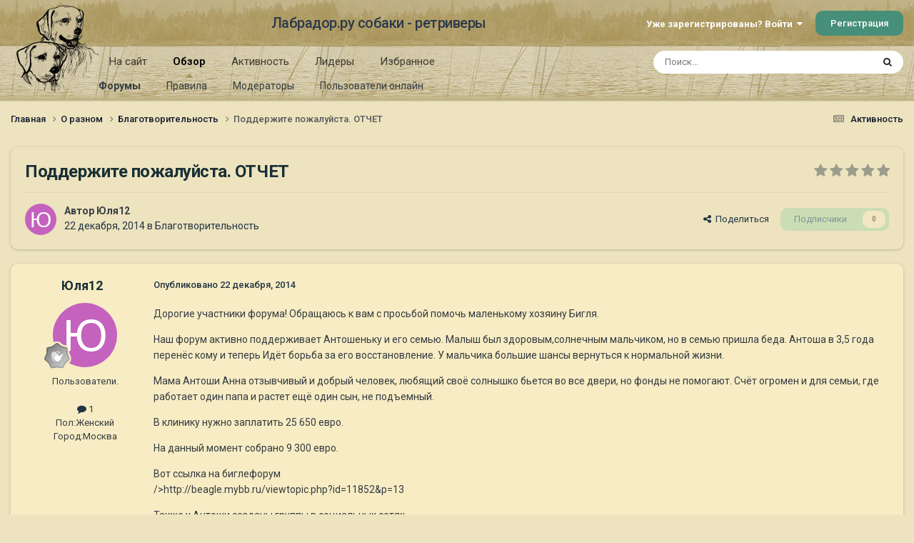

--- FILE ---
content_type: text/html;charset=UTF-8
request_url: https://labrador.ru/ipb/topic/85066-%D0%BF%D0%BE%D0%B4%D0%B4%D0%B5%D1%80%D0%B6%D0%B8%D1%82%D0%B5-%D0%BF%D0%BE%D0%B6%D0%B0%D0%BB%D1%83%D0%B9%D1%81%D1%82%D0%B0-%D0%BE%D1%82%D1%87%D0%B5%D1%82/
body_size: 48772
content:
<!DOCTYPE html>
<html lang="ru-RU" dir="ltr">
	<head>
		<meta charset="utf-8">
		<title>Поддержите пожалуйста. ОТЧЕТ - Благотворительность - Лабрадор.ру собаки - ретриверы</title>
		
			<!-- Yandex.Metrika counter --><div style="display:none;"><script type="text/javascript">(function(w, c) { (w[c] = w[c] || []).push(function() { try { w.yaCounter3995371 = new Ya.Metrika({id:3995371, enableAll: true, webvisor:true}); } catch(e) { } }); })(window, "yandex_metrika_callbacks");</script></div><script src="//mc.yandex.ru/metrika/watch.js" type="text/javascript" defer="defer"></script><noscript><div><img src="//mc.yandex.ru/watch/3995371" style="position:absolute; left:-9999px;" alt="" /></div></noscript><!-- /Yandex.Metrika counter -->
<script type="text/javascript">
  var _gaq = _gaq || [];
  _gaq.push(['_setAccount', 'UA-29333981-1']);
  _gaq.push(['_trackPageview']);
  (function() {
    var ga = document.createElement('script'); ga.type = 'text/javascript'; ga.async = true;
    ga.src = ('https:' == document.location.protocol ? 'https://ssl' : 'http://www') + '.google-analytics.com/ga.js';
    var s = document.getElementsByTagName('script')[0]; s.parentNode.insertBefore(ga, s);
  })();
</script>

		
		

	<meta name="viewport" content="width=device-width, initial-scale=1">



	<meta name="twitter:card" content="summary_large_image" />




	
		
			
				<meta property="og:title" content="Поддержите пожалуйста. ОТЧЕТ">
			
		
	

	
		
			
				<meta property="og:type" content="website">
			
		
	

	
		
			
				<meta property="og:url" content="https://labrador.ru/ipb/topic/85066-%D0%BF%D0%BE%D0%B4%D0%B4%D0%B5%D1%80%D0%B6%D0%B8%D1%82%D0%B5-%D0%BF%D0%BE%D0%B6%D0%B0%D0%BB%D1%83%D0%B9%D1%81%D1%82%D0%B0-%D0%BE%D1%82%D1%87%D0%B5%D1%82/">
			
		
	

	
		
			
				<meta name="description" content="Дорогие участники форума! Обращаюсь к вам с просьбой помочь маленькому хозяину Бигля. Наш форум активно поддерживает Антошеньку и его семью. Малыш был здоровым,солнечным мальчиком, но в семью пришла беда. Антоша в 3,5 года перенёс кому и теперь Идёт борьба за его восстановление. У мальчика больши...">
			
		
	

	
		
			
				<meta property="og:description" content="Дорогие участники форума! Обращаюсь к вам с просьбой помочь маленькому хозяину Бигля. Наш форум активно поддерживает Антошеньку и его семью. Малыш был здоровым,солнечным мальчиком, но в семью пришла беда. Антоша в 3,5 года перенёс кому и теперь Идёт борьба за его восстановление. У мальчика больши...">
			
		
	

	
		
			
				<meta property="og:updated_time" content="2015-03-03T10:59:31Z">
			
		
	

	
		
			
				<meta property="og:image" content="https://labrador.ru/ipb/uploads/monthly_01_2015/post-39700-0-06783400-1420112072.jpg">
			
		
	

	
		
			
				<meta property="og:site_name" content="Лабрадор.ру собаки - ретриверы">
			
		
	

	
		
			
				<meta property="og:locale" content="ru_RU">
			
		
	


	
		<link rel="canonical" href="https://labrador.ru/ipb/topic/85066-%D0%BF%D0%BE%D0%B4%D0%B4%D0%B5%D1%80%D0%B6%D0%B8%D1%82%D0%B5-%D0%BF%D0%BE%D0%B6%D0%B0%D0%BB%D1%83%D0%B9%D1%81%D1%82%D0%B0-%D0%BE%D1%82%D1%87%D0%B5%D1%82/" />
	

<link rel="alternate" type="application/rss+xml" title="РРК Форум" href="https://labrador.ru/ipb/rss/1-rrc-%D1%84%D0%BE%D1%80%D1%83%D0%BC.xml/" />



<link rel="manifest" href="https://labrador.ru/ipb/manifest.webmanifest/">
<meta name="msapplication-config" content="https://labrador.ru/ipb/browserconfig.xml/">
<meta name="msapplication-starturl" content="/">
<meta name="application-name" content="Лабрадор.ру собаки - ретриверы">
<meta name="apple-mobile-web-app-title" content="Лабрадор.ру собаки - ретриверы">

	<meta name="theme-color" content="#bfb184">






	

	
		
			<link rel="icon" sizes="36x36" href="https://labrador.ru/ipb/uploads/monthly_2020_11/android-chrome-36x36.png?v=1710352393">
		
	

	
		
			<link rel="icon" sizes="48x48" href="https://labrador.ru/ipb/uploads/monthly_2020_11/android-chrome-48x48.png?v=1710352393">
		
	

	
		
			<link rel="icon" sizes="72x72" href="https://labrador.ru/ipb/uploads/monthly_2020_11/android-chrome-72x72.png?v=1710352393">
		
	

	
		
			<link rel="icon" sizes="96x96" href="https://labrador.ru/ipb/uploads/monthly_2020_11/android-chrome-96x96.png?v=1710352393">
		
	

	
		
			<link rel="icon" sizes="144x144" href="https://labrador.ru/ipb/uploads/monthly_2020_11/android-chrome-144x144.png?v=1710352393">
		
	

	
		
			<link rel="icon" sizes="192x192" href="https://labrador.ru/ipb/uploads/monthly_2020_11/android-chrome-192x192.png?v=1710352393">
		
	

	
		
			<link rel="icon" sizes="256x256" href="https://labrador.ru/ipb/uploads/monthly_2020_11/android-chrome-256x256.png?v=1710352393">
		
	

	
		
			<link rel="icon" sizes="384x384" href="https://labrador.ru/ipb/uploads/monthly_2020_11/android-chrome-384x384.png?v=1710352393">
		
	

	
		
			<link rel="icon" sizes="512x512" href="https://labrador.ru/ipb/uploads/monthly_2020_11/android-chrome-512x512.png?v=1710352393">
		
	

	
		
			<meta name="msapplication-square70x70logo" content="https://labrador.ru/ipb/uploads/monthly_2020_11/msapplication-square70x70logo.png?v=1710352393"/>
		
	

	
		
			<meta name="msapplication-TileImage" content="https://labrador.ru/ipb/uploads/monthly_2020_11/msapplication-TileImage.png?v=1710352393"/>
		
	

	
		
			<meta name="msapplication-square150x150logo" content="https://labrador.ru/ipb/uploads/monthly_2020_11/msapplication-square150x150logo.png?v=1710352393"/>
		
	

	
		
			<meta name="msapplication-wide310x150logo" content="https://labrador.ru/ipb/uploads/monthly_2020_11/msapplication-wide310x150logo.png?v=1710352393"/>
		
	

	
		
			<meta name="msapplication-square310x310logo" content="https://labrador.ru/ipb/uploads/monthly_2020_11/msapplication-square310x310logo.png?v=1710352393"/>
		
	

	
		
			
				<link rel="apple-touch-icon" href="https://labrador.ru/ipb/uploads/monthly_2020_11/apple-touch-icon-57x57.png?v=1710352393">
			
		
	

	
		
			
				<link rel="apple-touch-icon" sizes="60x60" href="https://labrador.ru/ipb/uploads/monthly_2020_11/apple-touch-icon-60x60.png?v=1710352393">
			
		
	

	
		
			
				<link rel="apple-touch-icon" sizes="72x72" href="https://labrador.ru/ipb/uploads/monthly_2020_11/apple-touch-icon-72x72.png?v=1710352393">
			
		
	

	
		
			
				<link rel="apple-touch-icon" sizes="76x76" href="https://labrador.ru/ipb/uploads/monthly_2020_11/apple-touch-icon-76x76.png?v=1710352393">
			
		
	

	
		
			
				<link rel="apple-touch-icon" sizes="114x114" href="https://labrador.ru/ipb/uploads/monthly_2020_11/apple-touch-icon-114x114.png?v=1710352393">
			
		
	

	
		
			
				<link rel="apple-touch-icon" sizes="120x120" href="https://labrador.ru/ipb/uploads/monthly_2020_11/apple-touch-icon-120x120.png?v=1710352393">
			
		
	

	
		
			
				<link rel="apple-touch-icon" sizes="144x144" href="https://labrador.ru/ipb/uploads/monthly_2020_11/apple-touch-icon-144x144.png?v=1710352393">
			
		
	

	
		
			
				<link rel="apple-touch-icon" sizes="152x152" href="https://labrador.ru/ipb/uploads/monthly_2020_11/apple-touch-icon-152x152.png?v=1710352393">
			
		
	

	
		
			
				<link rel="apple-touch-icon" sizes="180x180" href="https://labrador.ru/ipb/uploads/monthly_2020_11/apple-touch-icon-180x180.png?v=1710352393">
			
		
	





<link rel="preload" href="//labrador.ru/ipb/applications/core/interface/font/fontawesome-webfont.woff2?v=4.7.0" as="font" crossorigin="anonymous">
		


	<link rel="preconnect" href="https://fonts.googleapis.com">
	<link rel="preconnect" href="https://fonts.gstatic.com" crossorigin>
	
		<link href="https://fonts.googleapis.com/css2?family=Roboto:wght@300;400;500;600;700&display=swap" rel="stylesheet">
	



	<link rel='stylesheet' href='https://labrador.ru/ipb/uploads/css_built_14/341e4a57816af3ba440d891ca87450ff_framework.css?v=e1da17f76b1758739018' media='all'>

	<link rel='stylesheet' href='https://labrador.ru/ipb/uploads/css_built_14/05e81b71abe4f22d6eb8d1a929494829_responsive.css?v=e1da17f76b1758739018' media='all'>

	<link rel='stylesheet' href='https://labrador.ru/ipb/uploads/css_built_14/20446cf2d164adcc029377cb04d43d17_flags.css?v=e1da17f76b1758739018' media='all'>

	<link rel='stylesheet' href='https://labrador.ru/ipb/uploads/css_built_14/90eb5adf50a8c640f633d47fd7eb1778_core.css?v=e1da17f76b1758739018' media='all'>

	<link rel='stylesheet' href='https://labrador.ru/ipb/uploads/css_built_14/5a0da001ccc2200dc5625c3f3934497d_core_responsive.css?v=e1da17f76b1758739018' media='all'>

	<link rel='stylesheet' href='https://labrador.ru/ipb/uploads/css_built_14/62e269ced0fdab7e30e026f1d30ae516_forums.css?v=e1da17f76b1758739018' media='all'>

	<link rel='stylesheet' href='https://labrador.ru/ipb/uploads/css_built_14/76e62c573090645fb99a15a363d8620e_forums_responsive.css?v=e1da17f76b1758739018' media='all'>

	<link rel='stylesheet' href='https://labrador.ru/ipb/uploads/css_built_14/ebdea0c6a7dab6d37900b9190d3ac77b_topics.css?v=e1da17f76b1758739018' media='all'>





<link rel='stylesheet' href='https://labrador.ru/ipb/uploads/css_built_14/258adbb6e4f3e83cd3b355f84e3fa002_custom.css?v=e1da17f76b1758739018' media='all'>




		
		

        <script src="https://ajax.googleapis.com/ajax/libs/jquery/3.1.1/jquery.min.js"></script>
        <script type="text/javascript" src="/design/scrollup1.js"></script>
      <!-- Yandex.RTB -->
		<script>window.yaContextCb=window.yaContextCb||[]</script>
		<script src="https://yandex.ru/ads/system/context.js" async></script>
	</head>
	<body class='ipsApp ipsApp_front ipsJS_none ipsClearfix' data-controller='core.front.core.app' data-message="" data-pageApp='forums' data-pageLocation='front' data-pageModule='forums' data-pageController='topic' data-pageID='85066' >


<script src="https://ajax.googleapis.com/ajax/libs/jquery/3.1.1/jquery.min.js"></script>
<script type="text/javascript" src="/design/scrollup1.js"></script>

		<a href='#ipsLayout_mainArea' class='ipsHide' title='Перейти к основному содержанию на этой странице' accesskey='m'>Перейти к содержанию</a>
		
			<div id='ipsLayout_header' class='ipsClearfix'>
				





				<header>
					<div class='ipsLayout_container'>
						

<a href='https://labrador.ru/ipb/' id='elLogo' accesskey='1'><img src="https://labrador.ru/ipb/uploads/monthly_2020_11/863546834_Logo140x140ver2.png.407632b3582a04449f7a58ea362c78ab.png" alt='Лабрадор.ру собаки - ретриверы'></a>
<a href='https://labrador.ru/ipb/' id='elSiteTitle' accesskey='1'>Лабрадор.ру собаки - ретриверы</a>
						
							

	<ul id='elUserNav' class='ipsList_inline cSignedOut ipsResponsive_showDesktop'>
		
        
		
        
        
            
            <li id='elSignInLink'>
                <a href='https://labrador.ru/ipb/login/' data-ipsMenu-closeOnClick="false" data-ipsMenu id='elUserSignIn'>
                    Уже зарегистрированы? Войти &nbsp;<i class='fa fa-caret-down'></i>
                </a>
                
<div id='elUserSignIn_menu' class='ipsMenu ipsMenu_auto ipsHide'>
	<form accept-charset='utf-8' method='post' action='https://labrador.ru/ipb/login/'>
		<input type="hidden" name="csrfKey" value="6517585b7f6f0a01adc868b88baa4477">
		<input type="hidden" name="ref" value="[base64]">
		<div data-role="loginForm">
			
			
			
				<div class='ipsColumns ipsColumns_noSpacing'>
					<div class='ipsColumn ipsColumn_wide' id='elUserSignIn_internal'>
						
<div class="ipsPad ipsForm ipsForm_vertical">
	<h4 class="ipsType_sectionHead">Войти</h4>
	<br><br>
	<ul class='ipsList_reset'>
		<li class="ipsFieldRow ipsFieldRow_noLabel ipsFieldRow_fullWidth">
			
			
				<input type="text" placeholder="Отображаемое имя или email адрес" name="auth" autocomplete="email">
			
		</li>
		<li class="ipsFieldRow ipsFieldRow_noLabel ipsFieldRow_fullWidth">
			<input type="password" placeholder="Пароль" name="password" autocomplete="current-password">
		</li>
		<li class="ipsFieldRow ipsFieldRow_checkbox ipsClearfix">
			<span class="ipsCustomInput">
				<input type="checkbox" name="remember_me" id="remember_me_checkbox" value="1" checked aria-checked="true">
				<span></span>
			</span>
			<div class="ipsFieldRow_content">
				<label class="ipsFieldRow_label" for="remember_me_checkbox">Запомнить</label>
				<span class="ipsFieldRow_desc">Не рекомендуется для компьютеров с общим доступом</span>
			</div>
		</li>
		<li class="ipsFieldRow ipsFieldRow_fullWidth">
			<button type="submit" name="_processLogin" value="usernamepassword" class="ipsButton ipsButton_primary ipsButton_small" id="elSignIn_submit">Войти</button>
			
				<p class="ipsType_right ipsType_small">
					
						<a href='https://labrador.ru/ipb/lostpassword/' data-ipsDialog data-ipsDialog-title='Забыли пароль?'>
					
					Забыли пароль?</a>
				</p>
			
		</li>
	</ul>
</div>
					</div>
					<div class='ipsColumn ipsColumn_wide'>
						<div class='ipsPadding' id='elUserSignIn_external'>
							<div class='ipsAreaBackground_light ipsPadding:half'>
								
								
									<div class='ipsType_center ipsMargin_top:half'>
										

<button type="submit" name="_processLogin" value="3" class='ipsButton ipsButton_verySmall ipsButton_fullWidth ipsSocial ipsSocial_google' style="background-color: #4285F4">
	
		<span class='ipsSocial_icon'>
			
				<i class='fa fa-google'></i>
			
		</span>
		<span class='ipsSocial_text'>Войти с помощью Google</span>
	
</button>
									</div>
								
							</div>
						</div>
					</div>
				</div>
			
		</div>
	</form>
</div>
            </li>
            
        
		
			<li>
				
					<a href='https://labrador.ru/ipb/register/' data-ipsDialog data-ipsDialog-size='narrow' data-ipsDialog-title='Регистрация' id='elRegisterButton' class='ipsButton ipsButton_normal ipsButton_primary'>Регистрация</a>
				
			</li>
		
	</ul>

							
<ul class='ipsMobileHamburger ipsList_reset ipsResponsive_hideDesktop'>
	<li data-ipsDrawer data-ipsDrawer-drawerElem='#elMobileDrawer'>
		<a href='#'>
			
			
				
			
			
			
			<i class='fa fa-navicon'></i>
		</a>
	</li>
</ul>
						
					</div>
				</header>
				

	<nav data-controller='core.front.core.navBar' class=' ipsResponsive_showDesktop'>
		<div class='ipsNavBar_primary ipsLayout_container '>
			<ul data-role="primaryNavBar" class='ipsClearfix'>
				


	
		
		
		<li  id='elNavSecondary_14' data-role="navBarItem" data-navApp="core" data-navExt="CustomItem">
			
			
				<a href="https://labrador.ru"  data-navItem-id="14" >
					На сайт<span class='ipsNavBar_active__identifier'></span>
				</a>
			
			
				<ul class='ipsNavBar_secondary ipsHide' data-role='secondaryNavBar'>
					


	
		
		
		<li  id='elNavSecondary_15' data-role="navBarItem" data-navApp="core" data-navExt="CustomItem">
			
			
				<a href="https://labrador.ru"  data-navItem-id="15" >
					Главная<span class='ipsNavBar_active__identifier'></span>
				</a>
			
			
		</li>
	
	

	
		
		
		<li  id='elNavSecondary_16' data-role="navBarItem" data-navApp="core" data-navExt="CustomItem">
			
			
				<a href="https://labrador.ru/puppies.php"  data-navItem-id="16" >
					Щенки<span class='ipsNavBar_active__identifier'></span>
				</a>
			
			
		</li>
	
	

	
		
		
		<li  id='elNavSecondary_17' data-role="navBarItem" data-navApp="core" data-navExt="CustomItem">
			
			
				<a href="https://labrador.ru/personalities/"  data-navItem-id="17" >
					Персоналии<span class='ipsNavBar_active__identifier'></span>
				</a>
			
			
		</li>
	
	

					<li class='ipsHide' id='elNavigationMore_14' data-role='navMore'>
						<a href='#' data-ipsMenu data-ipsMenu-appendTo='#elNavigationMore_14' id='elNavigationMore_14_dropdown'>Больше <i class='fa fa-caret-down'></i></a>
						<ul class='ipsHide ipsMenu ipsMenu_auto' id='elNavigationMore_14_dropdown_menu' data-role='moreDropdown'></ul>
					</li>
				</ul>
			
		</li>
	
	

	
		
		
			
		
		<li class='ipsNavBar_active' data-active id='elNavSecondary_1' data-role="navBarItem" data-navApp="core" data-navExt="CustomItem">
			
			
				<a href="https://labrador.ru/ipb/"  data-navItem-id="1" data-navDefault>
					Обзор<span class='ipsNavBar_active__identifier'></span>
				</a>
			
			
				<ul class='ipsNavBar_secondary ' data-role='secondaryNavBar'>
					


	
		
		
			
		
		<li class='ipsNavBar_active' data-active id='elNavSecondary_3' data-role="navBarItem" data-navApp="forums" data-navExt="Forums">
			
			
				<a href="https://labrador.ru/ipb/"  data-navItem-id="3" data-navDefault>
					Форумы<span class='ipsNavBar_active__identifier'></span>
				</a>
			
			
		</li>
	
	

	
		
		
		<li  id='elNavSecondary_5' data-role="navBarItem" data-navApp="core" data-navExt="Guidelines">
			
			
				<a href="https://labrador.ru/ipb/guidelines/"  data-navItem-id="5" >
					Правила<span class='ipsNavBar_active__identifier'></span>
				</a>
			
			
		</li>
	
	

	
		
		
		<li  id='elNavSecondary_6' data-role="navBarItem" data-navApp="core" data-navExt="StaffDirectory">
			
			
				<a href="https://labrador.ru/ipb/staff/"  data-navItem-id="6" >
					Модераторы<span class='ipsNavBar_active__identifier'></span>
				</a>
			
			
		</li>
	
	

	
		
		
		<li  id='elNavSecondary_7' data-role="navBarItem" data-navApp="core" data-navExt="OnlineUsers">
			
			
				<a href="https://labrador.ru/ipb/online/"  data-navItem-id="7" >
					Пользователи онлайн<span class='ipsNavBar_active__identifier'></span>
				</a>
			
			
		</li>
	
	

					<li class='ipsHide' id='elNavigationMore_1' data-role='navMore'>
						<a href='#' data-ipsMenu data-ipsMenu-appendTo='#elNavigationMore_1' id='elNavigationMore_1_dropdown'>Больше <i class='fa fa-caret-down'></i></a>
						<ul class='ipsHide ipsMenu ipsMenu_auto' id='elNavigationMore_1_dropdown_menu' data-role='moreDropdown'></ul>
					</li>
				</ul>
			
		</li>
	
	

	
		
		
		<li  id='elNavSecondary_2' data-role="navBarItem" data-navApp="core" data-navExt="CustomItem">
			
			
				<a href="https://labrador.ru/ipb/discover/"  data-navItem-id="2" >
					Активность<span class='ipsNavBar_active__identifier'></span>
				</a>
			
			
				<ul class='ipsNavBar_secondary ipsHide' data-role='secondaryNavBar'>
					


	
		
		
		<li  id='elNavSecondary_8' data-role="navBarItem" data-navApp="core" data-navExt="AllActivity">
			
			
				<a href="https://labrador.ru/ipb/discover/"  data-navItem-id="8" >
					Активность<span class='ipsNavBar_active__identifier'></span>
				</a>
			
			
		</li>
	
	

	
		
		
		<li  id='elNavSecondary_9' data-role="navBarItem" data-navApp="core" data-navExt="YourActivityStreams">
			
			
				<a href="#"  data-navItem-id="9" >
					Ленты моей активности<span class='ipsNavBar_active__identifier'></span>
				</a>
			
			
		</li>
	
	

	
		
		
		<li  id='elNavSecondary_10' data-role="navBarItem" data-navApp="core" data-navExt="YourActivityStreamsItem">
			
			
				<a href="https://labrador.ru/ipb/discover/unread/"  data-navItem-id="10" >
					Непрочитанное<span class='ipsNavBar_active__identifier'></span>
				</a>
			
			
		</li>
	
	

	
		
		
		<li  id='elNavSecondary_11' data-role="navBarItem" data-navApp="core" data-navExt="YourActivityStreamsItem">
			
			
				<a href="https://labrador.ru/ipb/discover/content-started/"  data-navItem-id="11" >
					Созданный мной контент<span class='ipsNavBar_active__identifier'></span>
				</a>
			
			
		</li>
	
	

	
		
		
		<li  id='elNavSecondary_12' data-role="navBarItem" data-navApp="core" data-navExt="Search">
			
			
				<a href="https://labrador.ru/ipb/search/"  data-navItem-id="12" >
					Поиск<span class='ipsNavBar_active__identifier'></span>
				</a>
			
			
		</li>
	
	

					<li class='ipsHide' id='elNavigationMore_2' data-role='navMore'>
						<a href='#' data-ipsMenu data-ipsMenu-appendTo='#elNavigationMore_2' id='elNavigationMore_2_dropdown'>Больше <i class='fa fa-caret-down'></i></a>
						<ul class='ipsHide ipsMenu ipsMenu_auto' id='elNavigationMore_2_dropdown_menu' data-role='moreDropdown'></ul>
					</li>
				</ul>
			
		</li>
	
	

	
		
		
		<li  id='elNavSecondary_20' data-role="navBarItem" data-navApp="core" data-navExt="Leaderboard">
			
			
				<a href="https://labrador.ru/ipb/leaderboard/"  data-navItem-id="20" >
					Лидеры<span class='ipsNavBar_active__identifier'></span>
				</a>
			
			
		</li>
	
	

	
		
		
		<li  id='elNavSecondary_21' data-role="navBarItem" data-navApp="core" data-navExt="Promoted">
			
			
				<a href="https://labrador.ru/ipb/ourpicks/"  data-navItem-id="21" >
					Избранное<span class='ipsNavBar_active__identifier'></span>
				</a>
			
			
		</li>
	
	

	
	

				<li class='ipsHide' id='elNavigationMore' data-role='navMore'>
					<a href='#' data-ipsMenu data-ipsMenu-appendTo='#elNavigationMore' id='elNavigationMore_dropdown'>Больше</a>
					<ul class='ipsNavBar_secondary ipsHide' data-role='secondaryNavBar'>
						<li class='ipsHide' id='elNavigationMore_more' data-role='navMore'>
							<a href='#' data-ipsMenu data-ipsMenu-appendTo='#elNavigationMore_more' id='elNavigationMore_more_dropdown'>Больше <i class='fa fa-caret-down'></i></a>
							<ul class='ipsHide ipsMenu ipsMenu_auto' id='elNavigationMore_more_dropdown_menu' data-role='moreDropdown'></ul>
						</li>
					</ul>
				</li>
			</ul>
			

	<div id="elSearchWrapper">
		<div id='elSearch' data-controller="core.front.core.quickSearch">
			<form accept-charset='utf-8' action='//labrador.ru/ipb/search/?do=quicksearch' method='post'>
                <input type='search' id='elSearchField' placeholder='Поиск...' name='q' autocomplete='off' aria-label='Поиск'>
                <details class='cSearchFilter'>
                    <summary class='cSearchFilter__text'></summary>
                    <ul class='cSearchFilter__menu'>
                        
                        <li><label><input type="radio" name="type" value="all" ><span class='cSearchFilter__menuText'>Везде</span></label></li>
                        
                            
                                <li><label><input type="radio" name="type" value='contextual_{&quot;type&quot;:&quot;forums_topic&quot;,&quot;nodes&quot;:28}' checked><span class='cSearchFilter__menuText'>Этот форум</span></label></li>
                            
                                <li><label><input type="radio" name="type" value='contextual_{&quot;type&quot;:&quot;forums_topic&quot;,&quot;item&quot;:85066}' checked><span class='cSearchFilter__menuText'>Эта тема</span></label></li>
                            
                        
                        
                            <li><label><input type="radio" name="type" value="core_statuses_status"><span class='cSearchFilter__menuText'>Обновления статусов</span></label></li>
                        
                            <li><label><input type="radio" name="type" value="forums_topic"><span class='cSearchFilter__menuText'>Темы</span></label></li>
                        
                            <li><label><input type="radio" name="type" value="core_members"><span class='cSearchFilter__menuText'>Пользователи</span></label></li>
                        
                    </ul>
                </details>
				<button class='cSearchSubmit' type="submit" aria-label='Поиск'><i class="fa fa-search"></i></button>
			</form>
		</div>
	</div>

		</div>
	</nav>

				
<ul id='elMobileNav' class='ipsResponsive_hideDesktop' data-controller='core.front.core.mobileNav'>
	
		
			
			
				
				
			
				
					<li id='elMobileBreadcrumb'>
						<a href='https://labrador.ru/ipb/forum/28-%D0%B1%D0%BB%D0%B0%D0%B3%D0%BE%D1%82%D0%B2%D0%BE%D1%80%D0%B8%D1%82%D0%B5%D0%BB%D1%8C%D0%BD%D0%BE%D1%81%D1%82%D1%8C/'>
							<span>Благотворительность</span>
						</a>
					</li>
				
				
			
				
				
			
		
	
	
	
	<li >
		<a data-action="defaultStream" href='https://labrador.ru/ipb/discover/'><i class="fa fa-newspaper-o" aria-hidden="true"></i></a>
	</li>

	

	
		<li class='ipsJS_show'>
			<a href='https://labrador.ru/ipb/search/'><i class='fa fa-search'></i></a>
		</li>
	
</ul>
			</div>
		
		<main id='ipsLayout_body' class='ipsLayout_container'>
			<div id='ipsLayout_contentArea'>
				<div id='ipsLayout_contentWrapper'>
					
<nav class='ipsBreadcrumb ipsBreadcrumb_top ipsFaded_withHover'>
	

	<ul class='ipsList_inline ipsPos_right'>
		
		<li >
			<a data-action="defaultStream" class='ipsType_light '  href='https://labrador.ru/ipb/discover/'><i class="fa fa-newspaper-o" aria-hidden="true"></i> <span>Активность</span></a>
		</li>
		
	</ul>

	<ul data-role="breadcrumbList">
		<li>
			<a title="Главная" href='https://labrador.ru/ipb/'>
				<span>Главная <i class='fa fa-angle-right'></i></span>
			</a>
		</li>
		
		
			<li>
				
					<a href='https://labrador.ru/ipb/forum/1-%D0%BE-%D1%80%D0%B0%D0%B7%D0%BD%D0%BE%D0%BC/'>
						<span>О разном <i class='fa fa-angle-right' aria-hidden="true"></i></span>
					</a>
				
			</li>
		
			<li>
				
					<a href='https://labrador.ru/ipb/forum/28-%D0%B1%D0%BB%D0%B0%D0%B3%D0%BE%D1%82%D0%B2%D0%BE%D1%80%D0%B8%D1%82%D0%B5%D0%BB%D1%8C%D0%BD%D0%BE%D1%81%D1%82%D1%8C/'>
						<span>Благотворительность <i class='fa fa-angle-right' aria-hidden="true"></i></span>
					</a>
				
			</li>
		
			<li>
				
					Поддержите пожалуйста. ОТЧЕТ
				
			</li>
		
	</ul>
</nav>
					
					<div id='ipsLayout_mainArea'>
						
						
						
						

	




						



<div class='ipsPageHeader ipsResponsive_pull ipsBox ipsPadding sm:ipsPadding:half ipsMargin_bottom'>
		
	
	<div class='ipsFlex ipsFlex-ai:center ipsFlex-fw:wrap ipsGap:4'>
		<div class='ipsFlex-flex:11'>
			<h1 class='ipsType_pageTitle ipsContained_container'>
				

				
				
					<span class='ipsType_break ipsContained'>
						<span>Поддержите пожалуйста. ОТЧЕТ</span>
					</span>
				
			</h1>
			
			
		</div>
		
			<div class='ipsFlex-flex:00 ipsType_light'>
				
				
<div  class='ipsClearfix ipsRating  ipsRating_veryLarge'>
	
	<ul class='ipsRating_collective'>
		
			
				<li class='ipsRating_off'>
					<i class='fa fa-star'></i>
				</li>
			
		
			
				<li class='ipsRating_off'>
					<i class='fa fa-star'></i>
				</li>
			
		
			
				<li class='ipsRating_off'>
					<i class='fa fa-star'></i>
				</li>
			
		
			
				<li class='ipsRating_off'>
					<i class='fa fa-star'></i>
				</li>
			
		
			
				<li class='ipsRating_off'>
					<i class='fa fa-star'></i>
				</li>
			
		
	</ul>
</div>
			</div>
		
	</div>
	<hr class='ipsHr'>
	<div class='ipsPageHeader__meta ipsFlex ipsFlex-jc:between ipsFlex-ai:center ipsFlex-fw:wrap ipsGap:3'>
		<div class='ipsFlex-flex:11'>
			<div class='ipsPhotoPanel ipsPhotoPanel_mini ipsPhotoPanel_notPhone ipsClearfix'>
				


	<a href="https://labrador.ru/ipb/profile/39685-%D1%8E%D0%BB%D1%8F12/" rel="nofollow" data-ipsHover data-ipsHover-width="370" data-ipsHover-target="https://labrador.ru/ipb/profile/39685-%D1%8E%D0%BB%D1%8F12/?do=hovercard" class="ipsUserPhoto ipsUserPhoto_mini" title="Перейти в профиль Юля12">
		<img src='data:image/svg+xml,%3Csvg%20xmlns%3D%22http%3A%2F%2Fwww.w3.org%2F2000%2Fsvg%22%20viewBox%3D%220%200%201024%201024%22%20style%3D%22background%3A%23c462be%22%3E%3Cg%3E%3Ctext%20text-anchor%3D%22middle%22%20dy%3D%22.35em%22%20x%3D%22512%22%20y%3D%22512%22%20fill%3D%22%23ffffff%22%20font-size%3D%22700%22%20font-family%3D%22-apple-system%2C%20BlinkMacSystemFont%2C%20Roboto%2C%20Helvetica%2C%20Arial%2C%20sans-serif%22%3E%D0%AE%3C%2Ftext%3E%3C%2Fg%3E%3C%2Fsvg%3E' alt='Юля12' loading="lazy">
	</a>

				<div>
					<p class='ipsType_reset ipsType_blendLinks'>
						<span class='ipsType_normal'>
						
							<strong>Автор 


<a href='https://labrador.ru/ipb/profile/39685-%D1%8E%D0%BB%D1%8F12/' rel="nofollow" data-ipsHover data-ipsHover-width='370' data-ipsHover-target='https://labrador.ru/ipb/profile/39685-%D1%8E%D0%BB%D1%8F12/?do=hovercard&amp;referrer=https%253A%252F%252Flabrador.ru%252Fipb%252Ftopic%252F85066-%2525D0%2525BF%2525D0%2525BE%2525D0%2525B4%2525D0%2525B4%2525D0%2525B5%2525D1%252580%2525D0%2525B6%2525D0%2525B8%2525D1%252582%2525D0%2525B5-%2525D0%2525BF%2525D0%2525BE%2525D0%2525B6%2525D0%2525B0%2525D0%2525BB%2525D1%252583%2525D0%2525B9%2525D1%252581%2525D1%252582%2525D0%2525B0-%2525D0%2525BE%2525D1%252582%2525D1%252587%2525D0%2525B5%2525D1%252582%252F' title="Перейти в профиль Юля12" class="ipsType_break">Юля12</a></strong><br />
							<span class='ipsType_light'><time datetime='2014-12-22T21:45:16Z' title='22.12.2014 21:45' data-short='11 г.'>22 декабря, 2014</time> в <a href="https://labrador.ru/ipb/forum/28-%D0%B1%D0%BB%D0%B0%D0%B3%D0%BE%D1%82%D0%B2%D0%BE%D1%80%D0%B8%D1%82%D0%B5%D0%BB%D1%8C%D0%BD%D0%BE%D1%81%D1%82%D1%8C/">Благотворительность</a></span>
						
						</span>
					</p>
				</div>
			</div>
		</div>
		
			<div class='ipsFlex-flex:01 ipsResponsive_hidePhone'>
				<div class='ipsShareLinks'>
					
						


    <a href='#elShareItem_648341573_menu' id='elShareItem_648341573' data-ipsMenu class='ipsShareButton ipsButton ipsButton_verySmall ipsButton_link ipsButton_link--light'>
        <span><i class='fa fa-share-alt'></i></span> &nbsp;Поделиться
    </a>

    <div class='ipsPadding ipsMenu ipsMenu_normal ipsHide' id='elShareItem_648341573_menu' data-controller="core.front.core.sharelink">
        
        
        <span data-ipsCopy data-ipsCopy-flashmessage>
            <a href="https://labrador.ru/ipb/topic/85066-%D0%BF%D0%BE%D0%B4%D0%B4%D0%B5%D1%80%D0%B6%D0%B8%D1%82%D0%B5-%D0%BF%D0%BE%D0%B6%D0%B0%D0%BB%D1%83%D0%B9%D1%81%D1%82%D0%B0-%D0%BE%D1%82%D1%87%D0%B5%D1%82/" class="ipsButton ipsButton_light ipsButton_small ipsButton_fullWidth" data-role="copyButton" data-clipboard-text="https://labrador.ru/ipb/topic/85066-%D0%BF%D0%BE%D0%B4%D0%B4%D0%B5%D1%80%D0%B6%D0%B8%D1%82%D0%B5-%D0%BF%D0%BE%D0%B6%D0%B0%D0%BB%D1%83%D0%B9%D1%81%D1%82%D0%B0-%D0%BE%D1%82%D1%87%D0%B5%D1%82/" data-ipstooltip title='Скопировать в буфер обмена'><i class="fa fa-clone"></i> https://labrador.ru/ipb/topic/85066-%D0%BF%D0%BE%D0%B4%D0%B4%D0%B5%D1%80%D0%B6%D0%B8%D1%82%D0%B5-%D0%BF%D0%BE%D0%B6%D0%B0%D0%BB%D1%83%D0%B9%D1%81%D1%82%D0%B0-%D0%BE%D1%82%D1%87%D0%B5%D1%82/</a>
        </span>
        <ul class='ipsShareLinks ipsMargin_top:half'>
            
                <li>
<a href="https://www.linkedin.com/shareArticle?mini=true&amp;url=https%3A%2F%2Flabrador.ru%2Fipb%2Ftopic%2F85066-%25D0%25BF%25D0%25BE%25D0%25B4%25D0%25B4%25D0%25B5%25D1%2580%25D0%25B6%25D0%25B8%25D1%2582%25D0%25B5-%25D0%25BF%25D0%25BE%25D0%25B6%25D0%25B0%25D0%25BB%25D1%2583%25D0%25B9%25D1%2581%25D1%2582%25D0%25B0-%25D0%25BE%25D1%2582%25D1%2587%25D0%25B5%25D1%2582%2F&amp;title=%D0%9F%D0%BE%D0%B4%D0%B4%D0%B5%D1%80%D0%B6%D0%B8%D1%82%D0%B5+%D0%BF%D0%BE%D0%B6%D0%B0%D0%BB%D1%83%D0%B9%D1%81%D1%82%D0%B0.+%D0%9E%D0%A2%D0%A7%D0%95%D0%A2" rel="nofollow noopener" class="cShareLink cShareLink_linkedin" target="_blank" data-role="shareLink" title='Поделиться в LinkedIn' data-ipsTooltip>
	<i class="fa fa-linkedin"></i>
</a></li>
            
                <li>
<style>
	.cShareLink_vkcom {background:#4a76a8;}
</style>
<a href="https://vk.com/share.php?url=https%3A%2F%2Flabrador.ru%2Fipb%2Ftopic%2F85066-%25D0%25BF%25D0%25BE%25D0%25B4%25D0%25B4%25D0%25B5%25D1%2580%25D0%25B6%25D0%25B8%25D1%2582%25D0%25B5-%25D0%25BF%25D0%25BE%25D0%25B6%25D0%25B0%25D0%25BB%25D1%2583%25D0%25B9%25D1%2581%25D1%2582%25D0%25B0-%25D0%25BE%25D1%2582%25D1%2587%25D0%25B5%25D1%2582%2F&amp;title=%D0%9F%D0%BE%D0%B4%D0%B4%D0%B5%D1%80%D0%B6%D0%B8%D1%82%D0%B5+%D0%BF%D0%BE%D0%B6%D0%B0%D0%BB%D1%83%D0%B9%D1%81%D1%82%D0%B0.+%D0%9E%D0%A2%D0%A7%D0%95%D0%A2" class="cShareLink cShareLink_vkcom" target="_blank" data-role="shareLink" title='Share to vk.com' data-ipsTooltip rel='noopener'>
	<i class="fa fa-vk"></i>
</a></li>
            
                <li>
<a href="https://www.facebook.com/sharer/sharer.php?u=https%3A%2F%2Flabrador.ru%2Fipb%2Ftopic%2F85066-%25D0%25BF%25D0%25BE%25D0%25B4%25D0%25B4%25D0%25B5%25D1%2580%25D0%25B6%25D0%25B8%25D1%2582%25D0%25B5-%25D0%25BF%25D0%25BE%25D0%25B6%25D0%25B0%25D0%25BB%25D1%2583%25D0%25B9%25D1%2581%25D1%2582%25D0%25B0-%25D0%25BE%25D1%2582%25D1%2587%25D0%25B5%25D1%2582%2F" class="cShareLink cShareLink_facebook" target="_blank" data-role="shareLink" title='Поделиться в Facebook' data-ipsTooltip rel='noopener nofollow'>
	<i class="fa fa-facebook"></i>
</a></li>
            
                <li>
<a href="mailto:?subject=%D0%9F%D0%BE%D0%B4%D0%B4%D0%B5%D1%80%D0%B6%D0%B8%D1%82%D0%B5%20%D0%BF%D0%BE%D0%B6%D0%B0%D0%BB%D1%83%D0%B9%D1%81%D1%82%D0%B0.%20%D0%9E%D0%A2%D0%A7%D0%95%D0%A2&body=https%3A%2F%2Flabrador.ru%2Fipb%2Ftopic%2F85066-%25D0%25BF%25D0%25BE%25D0%25B4%25D0%25B4%25D0%25B5%25D1%2580%25D0%25B6%25D0%25B8%25D1%2582%25D0%25B5-%25D0%25BF%25D0%25BE%25D0%25B6%25D0%25B0%25D0%25BB%25D1%2583%25D0%25B9%25D1%2581%25D1%2582%25D0%25B0-%25D0%25BE%25D1%2582%25D1%2587%25D0%25B5%25D1%2582%2F" rel='nofollow' class='cShareLink cShareLink_email' title='Поделиться по email' data-ipsTooltip>
	<i class="fa fa-envelope"></i>
</a></li>
            
                <li>
<a href="https://x.com/share?url=https%3A%2F%2Flabrador.ru%2Fipb%2Ftopic%2F85066-%2525D0%2525BF%2525D0%2525BE%2525D0%2525B4%2525D0%2525B4%2525D0%2525B5%2525D1%252580%2525D0%2525B6%2525D0%2525B8%2525D1%252582%2525D0%2525B5-%2525D0%2525BF%2525D0%2525BE%2525D0%2525B6%2525D0%2525B0%2525D0%2525BB%2525D1%252583%2525D0%2525B9%2525D1%252581%2525D1%252582%2525D0%2525B0-%2525D0%2525BE%2525D1%252582%2525D1%252587%2525D0%2525B5%2525D1%252582%2F" class="cShareLink cShareLink_x" target="_blank" data-role="shareLink" title='Поделиться в X' data-ipsTooltip rel='nofollow noopener'>
    <i class="fa fa-x"></i>
</a></li>
            
        </ul>
        
            <hr class='ipsHr'>
            <button class='ipsHide ipsButton ipsButton_verySmall ipsButton_light ipsButton_fullWidth ipsMargin_top:half' data-controller='core.front.core.webshare' data-role='webShare' data-webShareTitle='Поддержите пожалуйста. ОТЧЕТ' data-webShareText='Поддержите пожалуйста. ОТЧЕТ' data-webShareUrl='https://labrador.ru/ipb/topic/85066-%D0%BF%D0%BE%D0%B4%D0%B4%D0%B5%D1%80%D0%B6%D0%B8%D1%82%D0%B5-%D0%BF%D0%BE%D0%B6%D0%B0%D0%BB%D1%83%D0%B9%D1%81%D1%82%D0%B0-%D0%BE%D1%82%D1%87%D0%B5%D1%82/'>Поделиться</button>
        
    </div>

					
					
                    

					



					

<div data-followApp='forums' data-followArea='topic' data-followID='85066' data-controller='core.front.core.followButton'>
	

	<a href='https://labrador.ru/ipb/login/' rel="nofollow" class="ipsFollow ipsPos_middle ipsButton ipsButton_light ipsButton_verySmall ipsButton_disabled" data-role="followButton" data-ipsTooltip title='Авторизация'>
		<span>Подписчики</span>
		<span class='ipsCommentCount'>0</span>
	</a>

</div>
				</div>
			</div>
					
	</div>
	
	
</div>








<div class='ipsClearfix'>
	<ul class="ipsToolList ipsToolList_horizontal ipsClearfix ipsSpacer_both ipsResponsive_hidePhone">
		
		
		
	</ul>
</div>

<div id='comments' data-controller='core.front.core.commentFeed,forums.front.topic.view, core.front.core.ignoredComments' data-autoPoll data-baseURL='https://labrador.ru/ipb/topic/85066-%D0%BF%D0%BE%D0%B4%D0%B4%D0%B5%D1%80%D0%B6%D0%B8%D1%82%D0%B5-%D0%BF%D0%BE%D0%B6%D0%B0%D0%BB%D1%83%D0%B9%D1%81%D1%82%D0%B0-%D0%BE%D1%82%D1%87%D0%B5%D1%82/' data-lastPage data-feedID='topic-85066' class='cTopic ipsClear ipsSpacer_top'>
	
			
	

	

<div data-controller='core.front.core.recommendedComments' data-url='https://labrador.ru/ipb/topic/85066-%D0%BF%D0%BE%D0%B4%D0%B4%D0%B5%D1%80%D0%B6%D0%B8%D1%82%D0%B5-%D0%BF%D0%BE%D0%B6%D0%B0%D0%BB%D1%83%D0%B9%D1%81%D1%82%D0%B0-%D0%BE%D1%82%D1%87%D0%B5%D1%82/?recommended=comments' class='ipsRecommendedComments ipsHide'>
	<div data-role="recommendedComments">
		<h2 class='ipsType_sectionHead ipsType_large ipsType_bold ipsMargin_bottom'>Рекомендуемые сообщения</h2>
		
	</div>
</div>
	
	<div id="elPostFeed" data-role='commentFeed' data-controller='core.front.core.moderation' >
		<form action="https://labrador.ru/ipb/topic/85066-%D0%BF%D0%BE%D0%B4%D0%B4%D0%B5%D1%80%D0%B6%D0%B8%D1%82%D0%B5-%D0%BF%D0%BE%D0%B6%D0%B0%D0%BB%D1%83%D0%B9%D1%81%D1%82%D0%B0-%D0%BE%D1%82%D1%87%D0%B5%D1%82/?csrfKey=6517585b7f6f0a01adc868b88baa4477&amp;do=multimodComment" method="post" data-ipsPageAction data-role='moderationTools'>
			
			
				

					

					
					



<a id='findComment-2833752'></a>
<a id='comment-2833752'></a>
<article  id='elComment_2833752' class='cPost ipsBox ipsResponsive_pull  ipsComment  ipsComment_parent ipsClearfix ipsClear ipsColumns ipsColumns_noSpacing ipsColumns_collapsePhone    '>
	

	

	<div class='cAuthorPane_mobile ipsResponsive_showPhone'>
		<div class='cAuthorPane_photo'>
			<div class='cAuthorPane_photoWrap'>
				


	<a href="https://labrador.ru/ipb/profile/39685-%D1%8E%D0%BB%D1%8F12/" rel="nofollow" data-ipsHover data-ipsHover-width="370" data-ipsHover-target="https://labrador.ru/ipb/profile/39685-%D1%8E%D0%BB%D1%8F12/?do=hovercard" class="ipsUserPhoto ipsUserPhoto_large" title="Перейти в профиль Юля12">
		<img src='data:image/svg+xml,%3Csvg%20xmlns%3D%22http%3A%2F%2Fwww.w3.org%2F2000%2Fsvg%22%20viewBox%3D%220%200%201024%201024%22%20style%3D%22background%3A%23c462be%22%3E%3Cg%3E%3Ctext%20text-anchor%3D%22middle%22%20dy%3D%22.35em%22%20x%3D%22512%22%20y%3D%22512%22%20fill%3D%22%23ffffff%22%20font-size%3D%22700%22%20font-family%3D%22-apple-system%2C%20BlinkMacSystemFont%2C%20Roboto%2C%20Helvetica%2C%20Arial%2C%20sans-serif%22%3E%D0%AE%3C%2Ftext%3E%3C%2Fg%3E%3C%2Fsvg%3E' alt='Юля12' loading="lazy">
	</a>

				
				
					<a href="https://labrador.ru/ipb/profile/39685-%D1%8E%D0%BB%D1%8F12/badges/" rel="nofollow">
						
<img src='https://labrador.ru/ipb/uploads/monthly_2021_06/1_Newbie.svg' loading="lazy" alt="Newbie" class="cAuthorPane_badge cAuthorPane_badge--rank ipsOutline ipsOutline:2px" data-ipsTooltip title="Звание: Newbie (1/14)">
					</a>
				
			</div>
		</div>
		<div class='cAuthorPane_content'>
			<h3 class='ipsType_sectionHead cAuthorPane_author ipsType_break ipsType_blendLinks ipsFlex ipsFlex-ai:center'>
				


<a href='https://labrador.ru/ipb/profile/39685-%D1%8E%D0%BB%D1%8F12/' rel="nofollow" data-ipsHover data-ipsHover-width='370' data-ipsHover-target='https://labrador.ru/ipb/profile/39685-%D1%8E%D0%BB%D1%8F12/?do=hovercard&amp;referrer=https%253A%252F%252Flabrador.ru%252Fipb%252Ftopic%252F85066-%2525D0%2525BF%2525D0%2525BE%2525D0%2525B4%2525D0%2525B4%2525D0%2525B5%2525D1%252580%2525D0%2525B6%2525D0%2525B8%2525D1%252582%2525D0%2525B5-%2525D0%2525BF%2525D0%2525BE%2525D0%2525B6%2525D0%2525B0%2525D0%2525BB%2525D1%252583%2525D0%2525B9%2525D1%252581%2525D1%252582%2525D0%2525B0-%2525D0%2525BE%2525D1%252582%2525D1%252587%2525D0%2525B5%2525D1%252582%252F' title="Перейти в профиль Юля12" class="ipsType_break"><span style='color:#'>Юля12</span></a>
			</h3>
			<div class='ipsType_light ipsType_reset'>
			    <a href='https://labrador.ru/ipb/topic/85066-%D0%BF%D0%BE%D0%B4%D0%B4%D0%B5%D1%80%D0%B6%D0%B8%D1%82%D0%B5-%D0%BF%D0%BE%D0%B6%D0%B0%D0%BB%D1%83%D0%B9%D1%81%D1%82%D0%B0-%D0%BE%D1%82%D1%87%D0%B5%D1%82/#findComment-2833752' rel="nofollow" class='ipsType_blendLinks'>Опубликовано <time datetime='2014-12-22T21:45:16Z' title='22.12.2014 21:45' data-short='11 г.'>22 декабря, 2014</time></a>
				
			</div>
		</div>
	</div>
	<aside class='ipsComment_author cAuthorPane ipsColumn ipsColumn_medium ipsResponsive_hidePhone'>
		<h3 class='ipsType_sectionHead cAuthorPane_author ipsType_blendLinks ipsType_break'><strong>


<a href='https://labrador.ru/ipb/profile/39685-%D1%8E%D0%BB%D1%8F12/' rel="nofollow" data-ipsHover data-ipsHover-width='370' data-ipsHover-target='https://labrador.ru/ipb/profile/39685-%D1%8E%D0%BB%D1%8F12/?do=hovercard&amp;referrer=https%253A%252F%252Flabrador.ru%252Fipb%252Ftopic%252F85066-%2525D0%2525BF%2525D0%2525BE%2525D0%2525B4%2525D0%2525B4%2525D0%2525B5%2525D1%252580%2525D0%2525B6%2525D0%2525B8%2525D1%252582%2525D0%2525B5-%2525D0%2525BF%2525D0%2525BE%2525D0%2525B6%2525D0%2525B0%2525D0%2525BB%2525D1%252583%2525D0%2525B9%2525D1%252581%2525D1%252582%2525D0%2525B0-%2525D0%2525BE%2525D1%252582%2525D1%252587%2525D0%2525B5%2525D1%252582%252F' title="Перейти в профиль Юля12" class="ipsType_break">Юля12</a></strong>
			
		</h3>
		<ul class='cAuthorPane_info ipsList_reset'>
			<li data-role='photo' class='cAuthorPane_photo'>
				<div class='cAuthorPane_photoWrap'>
					


	<a href="https://labrador.ru/ipb/profile/39685-%D1%8E%D0%BB%D1%8F12/" rel="nofollow" data-ipsHover data-ipsHover-width="370" data-ipsHover-target="https://labrador.ru/ipb/profile/39685-%D1%8E%D0%BB%D1%8F12/?do=hovercard" class="ipsUserPhoto ipsUserPhoto_large" title="Перейти в профиль Юля12">
		<img src='data:image/svg+xml,%3Csvg%20xmlns%3D%22http%3A%2F%2Fwww.w3.org%2F2000%2Fsvg%22%20viewBox%3D%220%200%201024%201024%22%20style%3D%22background%3A%23c462be%22%3E%3Cg%3E%3Ctext%20text-anchor%3D%22middle%22%20dy%3D%22.35em%22%20x%3D%22512%22%20y%3D%22512%22%20fill%3D%22%23ffffff%22%20font-size%3D%22700%22%20font-family%3D%22-apple-system%2C%20BlinkMacSystemFont%2C%20Roboto%2C%20Helvetica%2C%20Arial%2C%20sans-serif%22%3E%D0%AE%3C%2Ftext%3E%3C%2Fg%3E%3C%2Fsvg%3E' alt='Юля12' loading="lazy">
	</a>

					
					
						
<img src='https://labrador.ru/ipb/uploads/monthly_2021_06/1_Newbie.svg' loading="lazy" alt="Newbie" class="cAuthorPane_badge cAuthorPane_badge--rank ipsOutline ipsOutline:2px" data-ipsTooltip title="Звание: Newbie (1/14)">
					
				</div>
			</li>
			
				<li data-role='group'><span style='color:#'>Пользователи.</span></li>
				
			
			
				<li data-role='stats' class='ipsMargin_top'>
					<ul class="ipsList_reset ipsType_light ipsFlex ipsFlex-ai:center ipsFlex-jc:center ipsGap_row:2 cAuthorPane_stats">
						<li>
							
								<a href="https://labrador.ru/ipb/profile/39685-%D1%8E%D0%BB%D1%8F12/content/" rel="nofollow" title="1 сообщение" data-ipsTooltip class="ipsType_blendLinks">
							
								<i class="fa fa-comment"></i> 1
							
								</a>
							
						</li>
						
					</ul>
				</li>
			
			
				

	
	<li data-role='custom-field' class='ipsResponsive_hidePhone ipsType_break'>
		
<span class='ft'>Пол:</span><span class='fc'>Женский</span>
	</li>
	
	<li data-role='custom-field' class='ipsResponsive_hidePhone ipsType_break'>
		
<span class='ft'>Город:</span><span class='fc'>Москва</span>
	</li>
	

			
		</ul>
	</aside>
	<div class='ipsColumn ipsColumn_fluid ipsMargin:none'>
		

<div id='comment-2833752_wrap' data-controller='core.front.core.comment' data-commentApp='forums' data-commentType='forums' data-commentID="2833752" data-quoteData='{&quot;userid&quot;:39685,&quot;username&quot;:&quot;\u042e\u043b\u044f12&quot;,&quot;timestamp&quot;:1419284716,&quot;contentapp&quot;:&quot;forums&quot;,&quot;contenttype&quot;:&quot;forums&quot;,&quot;contentid&quot;:85066,&quot;contentclass&quot;:&quot;forums_Topic&quot;,&quot;contentcommentid&quot;:2833752}' class='ipsComment_content ipsType_medium'>

	<div class='ipsComment_meta ipsType_light ipsFlex ipsFlex-ai:center ipsFlex-jc:between ipsFlex-fd:row-reverse'>
		<div class='ipsType_light ipsType_reset ipsType_blendLinks ipsComment_toolWrap'>
			<div class='ipsResponsive_hidePhone ipsComment_badges'>
				<ul class='ipsList_reset ipsFlex ipsFlex-jc:end ipsFlex-fw:wrap ipsGap:2 ipsGap_row:1'>
					
					
					
					
					
				</ul>
			</div>
			<ul class='ipsList_reset ipsComment_tools'>
				<li>
					<a href='#elControls_2833752_menu' class='ipsComment_ellipsis' id='elControls_2833752' title='Ещё...' data-ipsMenu data-ipsMenu-appendTo='#comment-2833752_wrap'><i class='fa fa-ellipsis-h'></i></a>
					<ul id='elControls_2833752_menu' class='ipsMenu ipsMenu_narrow ipsHide'>
						
						
                        
						
						
						
							
								
							
							
							
							
							
							
						
					</ul>
				</li>
				
			</ul>
		</div>

		<div class='ipsType_reset ipsResponsive_hidePhone'>
		   
		   Опубликовано <time datetime='2014-12-22T21:45:16Z' title='22.12.2014 21:45' data-short='11 г.'>22 декабря, 2014</time>
		   
			
			<span class='ipsResponsive_hidePhone'>
				
				
			</span>
		</div>
	</div>

	

    

	<div class='cPost_contentWrap'>
		
		<div data-role='commentContent' class='ipsType_normal ipsType_richText ipsPadding_bottom ipsContained' data-controller='core.front.core.lightboxedImages'>
			
<p>Дорогие участники форума! Обращаюсь к вам с просьбой помочь маленькому хозяину Бигля. </p><p>Наш форум активно поддерживает Антошеньку и его семью. Малыш был здоровым,солнечным мальчиком, но в семью пришла беда. Антоша в 3,5 года перенёс кому и теперь Идёт борьба за его восстановление. У мальчика большие шансы вернуться к нормальной жизни.  </p><p>Мама Антоши Анна отзывчивый и добрый человек, любящий своё солнышко бьется во все двери, но фонды не помогают. Счёт огромен и для семьи, где работает один папа и растет ещё один сын, не подъемный. </p><p>В клинику нужно заплатить 25 650 евро.</p><p>На данный момент собрано 9 300 евро. </p><p>Вот ссылка на биглефорум<br>/&gt;http://beagle.mybb.ru/viewtopic.php?id=11852&amp;p=13</p><p>Также у Антоши созданы группы в социальных сетях <br>/&gt;http://vk.com/club64654261</p><p>Помогите пожалуйста успеть.</p><p>Как говориться с миру по нитке.</p><p>✅ СБЕРБАНК</p><p>Рогова Анна Владимировна (мама) </p><p>№ карты 5469 4000 1353 2994</p><p>№ карты 4276 8400 7618 8612</p><p>✅ Яндекс кошелёк № 410012133340284</p><p>✅ QIWI-кошелек: 89032356286</p><p>✅ Благотворительный номер Билайн: 8 967 206 52 94</p><p><a href="http://www.radikal.ru" rel="external nofollow"><img src="http://s017.radikal.ru/i442/1412/04/0e07458c24a0.jpg" alt="0e07458c24a0.jpg"></a></p>


			
		</div>

		

		
	</div>

	
    
</div>
	</div>
</article>
					
					
					
				

					

					
					



<a id='findComment-2834941'></a>
<a id='comment-2834941'></a>
<article  id='elComment_2834941' class='cPost ipsBox ipsResponsive_pull  ipsComment  ipsComment_parent ipsClearfix ipsClear ipsColumns ipsColumns_noSpacing ipsColumns_collapsePhone    '>
	

	

	<div class='cAuthorPane_mobile ipsResponsive_showPhone'>
		<div class='cAuthorPane_photo'>
			<div class='cAuthorPane_photoWrap'>
				


	<a href="https://labrador.ru/ipb/profile/39700-%D0%B0%D0%BD%D0%BD%D0%B0-%D0%B0%D0%BD%D1%82%D0%BE%D0%BD/" rel="nofollow" data-ipsHover data-ipsHover-width="370" data-ipsHover-target="https://labrador.ru/ipb/profile/39700-%D0%B0%D0%BD%D0%BD%D0%B0-%D0%B0%D0%BD%D1%82%D0%BE%D0%BD/?do=hovercard" class="ipsUserPhoto ipsUserPhoto_large" title="Перейти в профиль Анна Антон">
		<img src='data:image/svg+xml,%3Csvg%20xmlns%3D%22http%3A%2F%2Fwww.w3.org%2F2000%2Fsvg%22%20viewBox%3D%220%200%201024%201024%22%20style%3D%22background%3A%2362c48e%22%3E%3Cg%3E%3Ctext%20text-anchor%3D%22middle%22%20dy%3D%22.35em%22%20x%3D%22512%22%20y%3D%22512%22%20fill%3D%22%23ffffff%22%20font-size%3D%22700%22%20font-family%3D%22-apple-system%2C%20BlinkMacSystemFont%2C%20Roboto%2C%20Helvetica%2C%20Arial%2C%20sans-serif%22%3E%D0%90%3C%2Ftext%3E%3C%2Fg%3E%3C%2Fsvg%3E' alt='Анна Антон' loading="lazy">
	</a>

				
				
					<a href="https://labrador.ru/ipb/profile/39700-%D0%B0%D0%BD%D0%BD%D0%B0-%D0%B0%D0%BD%D1%82%D0%BE%D0%BD/badges/" rel="nofollow">
						
<img src='https://labrador.ru/ipb/uploads/monthly_2021_06/3_Apprentice.svg' loading="lazy" alt="Apprentice" class="cAuthorPane_badge cAuthorPane_badge--rank ipsOutline ipsOutline:2px" data-ipsTooltip title="Звание: Apprentice (3/14)">
					</a>
				
			</div>
		</div>
		<div class='cAuthorPane_content'>
			<h3 class='ipsType_sectionHead cAuthorPane_author ipsType_break ipsType_blendLinks ipsFlex ipsFlex-ai:center'>
				


<a href='https://labrador.ru/ipb/profile/39700-%D0%B0%D0%BD%D0%BD%D0%B0-%D0%B0%D0%BD%D1%82%D0%BE%D0%BD/' rel="nofollow" data-ipsHover data-ipsHover-width='370' data-ipsHover-target='https://labrador.ru/ipb/profile/39700-%D0%B0%D0%BD%D0%BD%D0%B0-%D0%B0%D0%BD%D1%82%D0%BE%D0%BD/?do=hovercard&amp;referrer=https%253A%252F%252Flabrador.ru%252Fipb%252Ftopic%252F85066-%2525D0%2525BF%2525D0%2525BE%2525D0%2525B4%2525D0%2525B4%2525D0%2525B5%2525D1%252580%2525D0%2525B6%2525D0%2525B8%2525D1%252582%2525D0%2525B5-%2525D0%2525BF%2525D0%2525BE%2525D0%2525B6%2525D0%2525B0%2525D0%2525BB%2525D1%252583%2525D0%2525B9%2525D1%252581%2525D1%252582%2525D0%2525B0-%2525D0%2525BE%2525D1%252582%2525D1%252587%2525D0%2525B5%2525D1%252582%252F' title="Перейти в профиль Анна Антон" class="ipsType_break"><span style='color:#'>Анна Антон</span></a>
			</h3>
			<div class='ipsType_light ipsType_reset'>
			    <a href='https://labrador.ru/ipb/topic/85066-%D0%BF%D0%BE%D0%B4%D0%B4%D0%B5%D1%80%D0%B6%D0%B8%D1%82%D0%B5-%D0%BF%D0%BE%D0%B6%D0%B0%D0%BB%D1%83%D0%B9%D1%81%D1%82%D0%B0-%D0%BE%D1%82%D1%87%D0%B5%D1%82/#findComment-2834941' rel="nofollow" class='ipsType_blendLinks'>Опубликовано <time datetime='2014-12-24T09:06:33Z' title='24.12.2014 09:06' data-short='11 г.'>24 декабря, 2014</time></a>
				
			</div>
		</div>
	</div>
	<aside class='ipsComment_author cAuthorPane ipsColumn ipsColumn_medium ipsResponsive_hidePhone'>
		<h3 class='ipsType_sectionHead cAuthorPane_author ipsType_blendLinks ipsType_break'><strong>


<a href='https://labrador.ru/ipb/profile/39700-%D0%B0%D0%BD%D0%BD%D0%B0-%D0%B0%D0%BD%D1%82%D0%BE%D0%BD/' rel="nofollow" data-ipsHover data-ipsHover-width='370' data-ipsHover-target='https://labrador.ru/ipb/profile/39700-%D0%B0%D0%BD%D0%BD%D0%B0-%D0%B0%D0%BD%D1%82%D0%BE%D0%BD/?do=hovercard&amp;referrer=https%253A%252F%252Flabrador.ru%252Fipb%252Ftopic%252F85066-%2525D0%2525BF%2525D0%2525BE%2525D0%2525B4%2525D0%2525B4%2525D0%2525B5%2525D1%252580%2525D0%2525B6%2525D0%2525B8%2525D1%252582%2525D0%2525B5-%2525D0%2525BF%2525D0%2525BE%2525D0%2525B6%2525D0%2525B0%2525D0%2525BB%2525D1%252583%2525D0%2525B9%2525D1%252581%2525D1%252582%2525D0%2525B0-%2525D0%2525BE%2525D1%252582%2525D1%252587%2525D0%2525B5%2525D1%252582%252F' title="Перейти в профиль Анна Антон" class="ipsType_break">Анна Антон</a></strong>
			
		</h3>
		<ul class='cAuthorPane_info ipsList_reset'>
			<li data-role='photo' class='cAuthorPane_photo'>
				<div class='cAuthorPane_photoWrap'>
					


	<a href="https://labrador.ru/ipb/profile/39700-%D0%B0%D0%BD%D0%BD%D0%B0-%D0%B0%D0%BD%D1%82%D0%BE%D0%BD/" rel="nofollow" data-ipsHover data-ipsHover-width="370" data-ipsHover-target="https://labrador.ru/ipb/profile/39700-%D0%B0%D0%BD%D0%BD%D0%B0-%D0%B0%D0%BD%D1%82%D0%BE%D0%BD/?do=hovercard" class="ipsUserPhoto ipsUserPhoto_large" title="Перейти в профиль Анна Антон">
		<img src='data:image/svg+xml,%3Csvg%20xmlns%3D%22http%3A%2F%2Fwww.w3.org%2F2000%2Fsvg%22%20viewBox%3D%220%200%201024%201024%22%20style%3D%22background%3A%2362c48e%22%3E%3Cg%3E%3Ctext%20text-anchor%3D%22middle%22%20dy%3D%22.35em%22%20x%3D%22512%22%20y%3D%22512%22%20fill%3D%22%23ffffff%22%20font-size%3D%22700%22%20font-family%3D%22-apple-system%2C%20BlinkMacSystemFont%2C%20Roboto%2C%20Helvetica%2C%20Arial%2C%20sans-serif%22%3E%D0%90%3C%2Ftext%3E%3C%2Fg%3E%3C%2Fsvg%3E' alt='Анна Антон' loading="lazy">
	</a>

					
					
						
<img src='https://labrador.ru/ipb/uploads/monthly_2021_06/3_Apprentice.svg' loading="lazy" alt="Apprentice" class="cAuthorPane_badge cAuthorPane_badge--rank ipsOutline ipsOutline:2px" data-ipsTooltip title="Звание: Apprentice (3/14)">
					
				</div>
			</li>
			
				<li data-role='group'><span style='color:#'>Пользователи.</span></li>
				
			
			
				<li data-role='stats' class='ipsMargin_top'>
					<ul class="ipsList_reset ipsType_light ipsFlex ipsFlex-ai:center ipsFlex-jc:center ipsGap_row:2 cAuthorPane_stats">
						<li>
							
								<a href="https://labrador.ru/ipb/profile/39700-%D0%B0%D0%BD%D0%BD%D0%B0-%D0%B0%D0%BD%D1%82%D0%BE%D0%BD/content/" rel="nofollow" title="18 сообщений" data-ipsTooltip class="ipsType_blendLinks">
							
								<i class="fa fa-comment"></i> 18
							
								</a>
							
						</li>
						
					</ul>
				</li>
			
			
				

	
	<li data-role='custom-field' class='ipsResponsive_hidePhone ipsType_break'>
		
<span class='ft'>Пол:</span><span class='fc'>Женский</span>
	</li>
	
	<li data-role='custom-field' class='ipsResponsive_hidePhone ipsType_break'>
		
<span class='ft'>Город:</span><span class='fc'>Балашиха</span>
	</li>
	

			
		</ul>
	</aside>
	<div class='ipsColumn ipsColumn_fluid ipsMargin:none'>
		

<div id='comment-2834941_wrap' data-controller='core.front.core.comment' data-commentApp='forums' data-commentType='forums' data-commentID="2834941" data-quoteData='{&quot;userid&quot;:39700,&quot;username&quot;:&quot;\u0410\u043d\u043d\u0430 \u0410\u043d\u0442\u043e\u043d&quot;,&quot;timestamp&quot;:1419411993,&quot;contentapp&quot;:&quot;forums&quot;,&quot;contenttype&quot;:&quot;forums&quot;,&quot;contentid&quot;:85066,&quot;contentclass&quot;:&quot;forums_Topic&quot;,&quot;contentcommentid&quot;:2834941}' class='ipsComment_content ipsType_medium'>

	<div class='ipsComment_meta ipsType_light ipsFlex ipsFlex-ai:center ipsFlex-jc:between ipsFlex-fd:row-reverse'>
		<div class='ipsType_light ipsType_reset ipsType_blendLinks ipsComment_toolWrap'>
			<div class='ipsResponsive_hidePhone ipsComment_badges'>
				<ul class='ipsList_reset ipsFlex ipsFlex-jc:end ipsFlex-fw:wrap ipsGap:2 ipsGap_row:1'>
					
					
					
					
					
				</ul>
			</div>
			<ul class='ipsList_reset ipsComment_tools'>
				<li>
					<a href='#elControls_2834941_menu' class='ipsComment_ellipsis' id='elControls_2834941' title='Ещё...' data-ipsMenu data-ipsMenu-appendTo='#comment-2834941_wrap'><i class='fa fa-ellipsis-h'></i></a>
					<ul id='elControls_2834941_menu' class='ipsMenu ipsMenu_narrow ipsHide'>
						
						
                        
						
						
						
							
								
							
							
							
							
							
							
						
					</ul>
				</li>
				
			</ul>
		</div>

		<div class='ipsType_reset ipsResponsive_hidePhone'>
		   
		   Опубликовано <time datetime='2014-12-24T09:06:33Z' title='24.12.2014 09:06' data-short='11 г.'>24 декабря, 2014</time>
		   
			
			<span class='ipsResponsive_hidePhone'>
				
					(изменено)
				
				
			</span>
		</div>
	</div>

	

    

	<div class='cPost_contentWrap'>
		
		<div data-role='commentContent' class='ipsType_normal ipsType_richText ipsPadding_bottom ipsContained' data-controller='core.front.core.lightboxedImages'>
			
<p>Юля спасибо вам за помощь. </p><p>Спасибо администратору за размещение темы про Антошу.</p><p>Дорогие участники форума, меня зовут Анна и я мама Антошки.</p><p></p><p>Мой сынулька рос обычным мальчиком,ходил в детский сад, но в 3,5 года тяжело заболел. Случилось всё очень быстро, рвота,температура, судороги с остановкой дыхания и кома. </p><p>У меня до сих пор вопрос без ответа: почему моё материнское сердце не закричало о подступающей беде, почему я не схватила его в охапку и не рванула в Москву, подальше от нашей местной больницы?</p><p>Произошло всё быстро. Резкий скачок температуры выше 40 градусов, судорога и остановка дыхания. Я была с Тошей одна дома и схватив его на руки я выскочила в подъезд, крича о помощи.</p><p>Мужчины мои соседи плакали видя всё это и молились вызывая скорую со всех телефонов.</p><p>Я молила Бога только не забирать моего сынульку.</p><p>Но я взяла себя в руки и до приезда скорой начала делать искусственное дыхание (спасибо</p><p>отдельное школе и уроку ОБЖ) и Антон задышал......До приезда скорой сынок пришёл в себя. Всех узнавал, даже попросил свою любимую машинку.</p><p>Потом была скорая, которая нас отвезла в больницу города Балашихи.В больнице у Тошика всё опять повторилось и его у нас забрали в реанимацию до утра.</p><p>Когда мы в 6 утра пришли туда, то нам с опущенными глазами сообщили о том что Антошенька в коме и сам не дышит. Наш вопрос был один " он транспортабелен?" на что реаниматолог ответил "да", но нужна не просто скорая а реанимобиль. Муж сам нашёл такую машину с бригадой реаниматологов , и поверьте больница наша даже пальцем не пошевелила чтоб нам помочь . Столько упущено времени а оно играло против Антошки. Но мы всё таки перевезли сына в тот же день в Московскую реанимацию и началась борьба, борьба за жизнь.</p><p>Антон пробыл в коме две недели и все две недели врачи реанимации нам говорили что шансов очень мало, что он выживет. Но он выжил, он начал ходить, он кушает, играет в мяч и я знаю что всё понимает но не говорит.</p><p>В физическом плане мы восстановились полностью, но к сожалению в интеллекте нет. </p><p>На фоне поражения мозга у Антона каждый день приступы эпилепсии.</p><p>Все 4 года лечения в России не было улучшения по приступам. В апреле этого года с помощью нашего дорогого биглефорума и всех не равнодушных к чужой беде людям мы съездили на диагностику в Германию.</p><p>Было назначено лечение, Немецкий препарат нам сократил число сильных приступов с падением с 5-6 до одного в день, что сильно повлияло на состояние Антошки. Он стал активным, появились звуки, стал интересоваться игрушками.....</p><p>3 ноября мы своими силами взяв кредит,свозили Антона на повторное обследование в Германию, где было решено оставить назначенную терапию, и была рекомендованна реабилитация по восстановлению интеллекта. Доктора в Германии сказали что у Антоши большой потенциал к восстановлению. </p><p>В России реабилитацию с Эпи не проводят, поэтому мы обратились в клинику Хелиос в Германии. Нас ждут в центре 23 февраля 2015 года. Оплатить счет мы должны 15 февраля.</p><p>К сожалению счет выставленный клиникой в 25650 евро для нашей семьи где работает один папа и растет ещё один сынулька не подъемный. </p><p>Мы очень просим Вас не оставаться равнодушными к беде нашей семьи. Помогите нам пожалуйста попасть на реабилитацию, она очень важна для нашего мальчика т.к время уходит.</p><p>Спасибо всем кто помогает и поможет нашему сынульке. </p><p>Храни вас Бог!</p><p>С уважением мама Антоши!</p>


			
				

<span class='ipsType_reset ipsType_medium ipsType_light' data-excludequote>
	<strong>Изменено <time datetime='2014-12-24T09:08:08Z' title='24.12.2014 09:08' data-short='11 г.'>24 декабря, 2014</time> пользователем Анна Антон</strong>
	
	
</span>
			
		</div>

		

		
	</div>

	
    
</div>
	</div>
</article>
					
					
					
				

					

					
					



<a id='findComment-2835038'></a>
<a id='comment-2835038'></a>
<article  id='elComment_2835038' class='cPost ipsBox ipsResponsive_pull  ipsComment  ipsComment_parent ipsClearfix ipsClear ipsColumns ipsColumns_noSpacing ipsColumns_collapsePhone    '>
	

	

	<div class='cAuthorPane_mobile ipsResponsive_showPhone'>
		<div class='cAuthorPane_photo'>
			<div class='cAuthorPane_photoWrap'>
				


	<a href="https://labrador.ru/ipb/profile/39700-%D0%B0%D0%BD%D0%BD%D0%B0-%D0%B0%D0%BD%D1%82%D0%BE%D0%BD/" rel="nofollow" data-ipsHover data-ipsHover-width="370" data-ipsHover-target="https://labrador.ru/ipb/profile/39700-%D0%B0%D0%BD%D0%BD%D0%B0-%D0%B0%D0%BD%D1%82%D0%BE%D0%BD/?do=hovercard" class="ipsUserPhoto ipsUserPhoto_large" title="Перейти в профиль Анна Антон">
		<img src='data:image/svg+xml,%3Csvg%20xmlns%3D%22http%3A%2F%2Fwww.w3.org%2F2000%2Fsvg%22%20viewBox%3D%220%200%201024%201024%22%20style%3D%22background%3A%2362c48e%22%3E%3Cg%3E%3Ctext%20text-anchor%3D%22middle%22%20dy%3D%22.35em%22%20x%3D%22512%22%20y%3D%22512%22%20fill%3D%22%23ffffff%22%20font-size%3D%22700%22%20font-family%3D%22-apple-system%2C%20BlinkMacSystemFont%2C%20Roboto%2C%20Helvetica%2C%20Arial%2C%20sans-serif%22%3E%D0%90%3C%2Ftext%3E%3C%2Fg%3E%3C%2Fsvg%3E' alt='Анна Антон' loading="lazy">
	</a>

				
				
					<a href="https://labrador.ru/ipb/profile/39700-%D0%B0%D0%BD%D0%BD%D0%B0-%D0%B0%D0%BD%D1%82%D0%BE%D0%BD/badges/" rel="nofollow">
						
<img src='https://labrador.ru/ipb/uploads/monthly_2021_06/3_Apprentice.svg' loading="lazy" alt="Apprentice" class="cAuthorPane_badge cAuthorPane_badge--rank ipsOutline ipsOutline:2px" data-ipsTooltip title="Звание: Apprentice (3/14)">
					</a>
				
			</div>
		</div>
		<div class='cAuthorPane_content'>
			<h3 class='ipsType_sectionHead cAuthorPane_author ipsType_break ipsType_blendLinks ipsFlex ipsFlex-ai:center'>
				


<a href='https://labrador.ru/ipb/profile/39700-%D0%B0%D0%BD%D0%BD%D0%B0-%D0%B0%D0%BD%D1%82%D0%BE%D0%BD/' rel="nofollow" data-ipsHover data-ipsHover-width='370' data-ipsHover-target='https://labrador.ru/ipb/profile/39700-%D0%B0%D0%BD%D0%BD%D0%B0-%D0%B0%D0%BD%D1%82%D0%BE%D0%BD/?do=hovercard&amp;referrer=https%253A%252F%252Flabrador.ru%252Fipb%252Ftopic%252F85066-%2525D0%2525BF%2525D0%2525BE%2525D0%2525B4%2525D0%2525B4%2525D0%2525B5%2525D1%252580%2525D0%2525B6%2525D0%2525B8%2525D1%252582%2525D0%2525B5-%2525D0%2525BF%2525D0%2525BE%2525D0%2525B6%2525D0%2525B0%2525D0%2525BB%2525D1%252583%2525D0%2525B9%2525D1%252581%2525D1%252582%2525D0%2525B0-%2525D0%2525BE%2525D1%252582%2525D1%252587%2525D0%2525B5%2525D1%252582%252F' title="Перейти в профиль Анна Антон" class="ipsType_break"><span style='color:#'>Анна Антон</span></a>
			</h3>
			<div class='ipsType_light ipsType_reset'>
			    <a href='https://labrador.ru/ipb/topic/85066-%D0%BF%D0%BE%D0%B4%D0%B4%D0%B5%D1%80%D0%B6%D0%B8%D1%82%D0%B5-%D0%BF%D0%BE%D0%B6%D0%B0%D0%BB%D1%83%D0%B9%D1%81%D1%82%D0%B0-%D0%BE%D1%82%D1%87%D0%B5%D1%82/#findComment-2835038' rel="nofollow" class='ipsType_blendLinks'>Опубликовано <time datetime='2014-12-24T10:56:39Z' title='24.12.2014 10:56' data-short='11 г.'>24 декабря, 2014</time></a>
				
			</div>
		</div>
	</div>
	<aside class='ipsComment_author cAuthorPane ipsColumn ipsColumn_medium ipsResponsive_hidePhone'>
		<h3 class='ipsType_sectionHead cAuthorPane_author ipsType_blendLinks ipsType_break'><strong>


<a href='https://labrador.ru/ipb/profile/39700-%D0%B0%D0%BD%D0%BD%D0%B0-%D0%B0%D0%BD%D1%82%D0%BE%D0%BD/' rel="nofollow" data-ipsHover data-ipsHover-width='370' data-ipsHover-target='https://labrador.ru/ipb/profile/39700-%D0%B0%D0%BD%D0%BD%D0%B0-%D0%B0%D0%BD%D1%82%D0%BE%D0%BD/?do=hovercard&amp;referrer=https%253A%252F%252Flabrador.ru%252Fipb%252Ftopic%252F85066-%2525D0%2525BF%2525D0%2525BE%2525D0%2525B4%2525D0%2525B4%2525D0%2525B5%2525D1%252580%2525D0%2525B6%2525D0%2525B8%2525D1%252582%2525D0%2525B5-%2525D0%2525BF%2525D0%2525BE%2525D0%2525B6%2525D0%2525B0%2525D0%2525BB%2525D1%252583%2525D0%2525B9%2525D1%252581%2525D1%252582%2525D0%2525B0-%2525D0%2525BE%2525D1%252582%2525D1%252587%2525D0%2525B5%2525D1%252582%252F' title="Перейти в профиль Анна Антон" class="ipsType_break">Анна Антон</a></strong>
			
		</h3>
		<ul class='cAuthorPane_info ipsList_reset'>
			<li data-role='photo' class='cAuthorPane_photo'>
				<div class='cAuthorPane_photoWrap'>
					


	<a href="https://labrador.ru/ipb/profile/39700-%D0%B0%D0%BD%D0%BD%D0%B0-%D0%B0%D0%BD%D1%82%D0%BE%D0%BD/" rel="nofollow" data-ipsHover data-ipsHover-width="370" data-ipsHover-target="https://labrador.ru/ipb/profile/39700-%D0%B0%D0%BD%D0%BD%D0%B0-%D0%B0%D0%BD%D1%82%D0%BE%D0%BD/?do=hovercard" class="ipsUserPhoto ipsUserPhoto_large" title="Перейти в профиль Анна Антон">
		<img src='data:image/svg+xml,%3Csvg%20xmlns%3D%22http%3A%2F%2Fwww.w3.org%2F2000%2Fsvg%22%20viewBox%3D%220%200%201024%201024%22%20style%3D%22background%3A%2362c48e%22%3E%3Cg%3E%3Ctext%20text-anchor%3D%22middle%22%20dy%3D%22.35em%22%20x%3D%22512%22%20y%3D%22512%22%20fill%3D%22%23ffffff%22%20font-size%3D%22700%22%20font-family%3D%22-apple-system%2C%20BlinkMacSystemFont%2C%20Roboto%2C%20Helvetica%2C%20Arial%2C%20sans-serif%22%3E%D0%90%3C%2Ftext%3E%3C%2Fg%3E%3C%2Fsvg%3E' alt='Анна Антон' loading="lazy">
	</a>

					
					
						
<img src='https://labrador.ru/ipb/uploads/monthly_2021_06/3_Apprentice.svg' loading="lazy" alt="Apprentice" class="cAuthorPane_badge cAuthorPane_badge--rank ipsOutline ipsOutline:2px" data-ipsTooltip title="Звание: Apprentice (3/14)">
					
				</div>
			</li>
			
				<li data-role='group'><span style='color:#'>Пользователи.</span></li>
				
			
			
				<li data-role='stats' class='ipsMargin_top'>
					<ul class="ipsList_reset ipsType_light ipsFlex ipsFlex-ai:center ipsFlex-jc:center ipsGap_row:2 cAuthorPane_stats">
						<li>
							
								<a href="https://labrador.ru/ipb/profile/39700-%D0%B0%D0%BD%D0%BD%D0%B0-%D0%B0%D0%BD%D1%82%D0%BE%D0%BD/content/" rel="nofollow" title="18 сообщений" data-ipsTooltip class="ipsType_blendLinks">
							
								<i class="fa fa-comment"></i> 18
							
								</a>
							
						</li>
						
					</ul>
				</li>
			
			
				

	
	<li data-role='custom-field' class='ipsResponsive_hidePhone ipsType_break'>
		
<span class='ft'>Пол:</span><span class='fc'>Женский</span>
	</li>
	
	<li data-role='custom-field' class='ipsResponsive_hidePhone ipsType_break'>
		
<span class='ft'>Город:</span><span class='fc'>Балашиха</span>
	</li>
	

			
		</ul>
	</aside>
	<div class='ipsColumn ipsColumn_fluid ipsMargin:none'>
		

<div id='comment-2835038_wrap' data-controller='core.front.core.comment' data-commentApp='forums' data-commentType='forums' data-commentID="2835038" data-quoteData='{&quot;userid&quot;:39700,&quot;username&quot;:&quot;\u0410\u043d\u043d\u0430 \u0410\u043d\u0442\u043e\u043d&quot;,&quot;timestamp&quot;:1419418599,&quot;contentapp&quot;:&quot;forums&quot;,&quot;contenttype&quot;:&quot;forums&quot;,&quot;contentid&quot;:85066,&quot;contentclass&quot;:&quot;forums_Topic&quot;,&quot;contentcommentid&quot;:2835038}' class='ipsComment_content ipsType_medium'>

	<div class='ipsComment_meta ipsType_light ipsFlex ipsFlex-ai:center ipsFlex-jc:between ipsFlex-fd:row-reverse'>
		<div class='ipsType_light ipsType_reset ipsType_blendLinks ipsComment_toolWrap'>
			<div class='ipsResponsive_hidePhone ipsComment_badges'>
				<ul class='ipsList_reset ipsFlex ipsFlex-jc:end ipsFlex-fw:wrap ipsGap:2 ipsGap_row:1'>
					
					
					
					
					
				</ul>
			</div>
			<ul class='ipsList_reset ipsComment_tools'>
				<li>
					<a href='#elControls_2835038_menu' class='ipsComment_ellipsis' id='elControls_2835038' title='Ещё...' data-ipsMenu data-ipsMenu-appendTo='#comment-2835038_wrap'><i class='fa fa-ellipsis-h'></i></a>
					<ul id='elControls_2835038_menu' class='ipsMenu ipsMenu_narrow ipsHide'>
						
						
                        
						
						
						
							
								
							
							
							
							
							
							
						
					</ul>
				</li>
				
			</ul>
		</div>

		<div class='ipsType_reset ipsResponsive_hidePhone'>
		   
		   Опубликовано <time datetime='2014-12-24T10:56:39Z' title='24.12.2014 10:56' data-short='11 г.'>24 декабря, 2014</time>
		   
			
			<span class='ipsResponsive_hidePhone'>
				
					(изменено)
				
				
			</span>
		</div>
	</div>

	

    

	<div class='cPost_contentWrap'>
		
		<div data-role='commentContent' class='ipsType_normal ipsType_richText ipsPadding_bottom ipsContained' data-controller='core.front.core.lightboxedImages'>
			
<p>ссылка на этом видео Антоша с первых своих шагов<br>/&gt;http://m.youtube.com/watch?v=PTEg9GIhR-I</p>


			
				

<span class='ipsType_reset ipsType_medium ipsType_light' data-excludequote>
	<strong>Изменено <time datetime='2014-12-24T11:07:38Z' title='24.12.2014 11:07' data-short='11 г.'>24 декабря, 2014</time> пользователем Анна Антон</strong>
	
	
</span>
			
		</div>

		

		
	</div>

	
    
</div>
	</div>
</article>
					
					
					
				

					

					
					



<a id='findComment-2836426'></a>
<a id='comment-2836426'></a>
<article  id='elComment_2836426' class='cPost ipsBox ipsResponsive_pull  ipsComment  ipsComment_parent ipsClearfix ipsClear ipsColumns ipsColumns_noSpacing ipsColumns_collapsePhone    '>
	

	

	<div class='cAuthorPane_mobile ipsResponsive_showPhone'>
		<div class='cAuthorPane_photo'>
			<div class='cAuthorPane_photoWrap'>
				


	<a href="https://labrador.ru/ipb/profile/39700-%D0%B0%D0%BD%D0%BD%D0%B0-%D0%B0%D0%BD%D1%82%D0%BE%D0%BD/" rel="nofollow" data-ipsHover data-ipsHover-width="370" data-ipsHover-target="https://labrador.ru/ipb/profile/39700-%D0%B0%D0%BD%D0%BD%D0%B0-%D0%B0%D0%BD%D1%82%D0%BE%D0%BD/?do=hovercard" class="ipsUserPhoto ipsUserPhoto_large" title="Перейти в профиль Анна Антон">
		<img src='data:image/svg+xml,%3Csvg%20xmlns%3D%22http%3A%2F%2Fwww.w3.org%2F2000%2Fsvg%22%20viewBox%3D%220%200%201024%201024%22%20style%3D%22background%3A%2362c48e%22%3E%3Cg%3E%3Ctext%20text-anchor%3D%22middle%22%20dy%3D%22.35em%22%20x%3D%22512%22%20y%3D%22512%22%20fill%3D%22%23ffffff%22%20font-size%3D%22700%22%20font-family%3D%22-apple-system%2C%20BlinkMacSystemFont%2C%20Roboto%2C%20Helvetica%2C%20Arial%2C%20sans-serif%22%3E%D0%90%3C%2Ftext%3E%3C%2Fg%3E%3C%2Fsvg%3E' alt='Анна Антон' loading="lazy">
	</a>

				
				
					<a href="https://labrador.ru/ipb/profile/39700-%D0%B0%D0%BD%D0%BD%D0%B0-%D0%B0%D0%BD%D1%82%D0%BE%D0%BD/badges/" rel="nofollow">
						
<img src='https://labrador.ru/ipb/uploads/monthly_2021_06/3_Apprentice.svg' loading="lazy" alt="Apprentice" class="cAuthorPane_badge cAuthorPane_badge--rank ipsOutline ipsOutline:2px" data-ipsTooltip title="Звание: Apprentice (3/14)">
					</a>
				
			</div>
		</div>
		<div class='cAuthorPane_content'>
			<h3 class='ipsType_sectionHead cAuthorPane_author ipsType_break ipsType_blendLinks ipsFlex ipsFlex-ai:center'>
				


<a href='https://labrador.ru/ipb/profile/39700-%D0%B0%D0%BD%D0%BD%D0%B0-%D0%B0%D0%BD%D1%82%D0%BE%D0%BD/' rel="nofollow" data-ipsHover data-ipsHover-width='370' data-ipsHover-target='https://labrador.ru/ipb/profile/39700-%D0%B0%D0%BD%D0%BD%D0%B0-%D0%B0%D0%BD%D1%82%D0%BE%D0%BD/?do=hovercard&amp;referrer=https%253A%252F%252Flabrador.ru%252Fipb%252Ftopic%252F85066-%2525D0%2525BF%2525D0%2525BE%2525D0%2525B4%2525D0%2525B4%2525D0%2525B5%2525D1%252580%2525D0%2525B6%2525D0%2525B8%2525D1%252582%2525D0%2525B5-%2525D0%2525BF%2525D0%2525BE%2525D0%2525B6%2525D0%2525B0%2525D0%2525BB%2525D1%252583%2525D0%2525B9%2525D1%252581%2525D1%252582%2525D0%2525B0-%2525D0%2525BE%2525D1%252582%2525D1%252587%2525D0%2525B5%2525D1%252582%252F' title="Перейти в профиль Анна Антон" class="ipsType_break"><span style='color:#'>Анна Антон</span></a>
			</h3>
			<div class='ipsType_light ipsType_reset'>
			    <a href='https://labrador.ru/ipb/topic/85066-%D0%BF%D0%BE%D0%B4%D0%B4%D0%B5%D1%80%D0%B6%D0%B8%D1%82%D0%B5-%D0%BF%D0%BE%D0%B6%D0%B0%D0%BB%D1%83%D0%B9%D1%81%D1%82%D0%B0-%D0%BE%D1%82%D1%87%D0%B5%D1%82/#findComment-2836426' rel="nofollow" class='ipsType_blendLinks'>Опубликовано <time datetime='2014-12-25T20:17:27Z' title='25.12.2014 20:17' data-short='11 г.'>25 декабря, 2014</time></a>
				
			</div>
		</div>
	</div>
	<aside class='ipsComment_author cAuthorPane ipsColumn ipsColumn_medium ipsResponsive_hidePhone'>
		<h3 class='ipsType_sectionHead cAuthorPane_author ipsType_blendLinks ipsType_break'><strong>


<a href='https://labrador.ru/ipb/profile/39700-%D0%B0%D0%BD%D0%BD%D0%B0-%D0%B0%D0%BD%D1%82%D0%BE%D0%BD/' rel="nofollow" data-ipsHover data-ipsHover-width='370' data-ipsHover-target='https://labrador.ru/ipb/profile/39700-%D0%B0%D0%BD%D0%BD%D0%B0-%D0%B0%D0%BD%D1%82%D0%BE%D0%BD/?do=hovercard&amp;referrer=https%253A%252F%252Flabrador.ru%252Fipb%252Ftopic%252F85066-%2525D0%2525BF%2525D0%2525BE%2525D0%2525B4%2525D0%2525B4%2525D0%2525B5%2525D1%252580%2525D0%2525B6%2525D0%2525B8%2525D1%252582%2525D0%2525B5-%2525D0%2525BF%2525D0%2525BE%2525D0%2525B6%2525D0%2525B0%2525D0%2525BB%2525D1%252583%2525D0%2525B9%2525D1%252581%2525D1%252582%2525D0%2525B0-%2525D0%2525BE%2525D1%252582%2525D1%252587%2525D0%2525B5%2525D1%252582%252F' title="Перейти в профиль Анна Антон" class="ipsType_break">Анна Антон</a></strong>
			
		</h3>
		<ul class='cAuthorPane_info ipsList_reset'>
			<li data-role='photo' class='cAuthorPane_photo'>
				<div class='cAuthorPane_photoWrap'>
					


	<a href="https://labrador.ru/ipb/profile/39700-%D0%B0%D0%BD%D0%BD%D0%B0-%D0%B0%D0%BD%D1%82%D0%BE%D0%BD/" rel="nofollow" data-ipsHover data-ipsHover-width="370" data-ipsHover-target="https://labrador.ru/ipb/profile/39700-%D0%B0%D0%BD%D0%BD%D0%B0-%D0%B0%D0%BD%D1%82%D0%BE%D0%BD/?do=hovercard" class="ipsUserPhoto ipsUserPhoto_large" title="Перейти в профиль Анна Антон">
		<img src='data:image/svg+xml,%3Csvg%20xmlns%3D%22http%3A%2F%2Fwww.w3.org%2F2000%2Fsvg%22%20viewBox%3D%220%200%201024%201024%22%20style%3D%22background%3A%2362c48e%22%3E%3Cg%3E%3Ctext%20text-anchor%3D%22middle%22%20dy%3D%22.35em%22%20x%3D%22512%22%20y%3D%22512%22%20fill%3D%22%23ffffff%22%20font-size%3D%22700%22%20font-family%3D%22-apple-system%2C%20BlinkMacSystemFont%2C%20Roboto%2C%20Helvetica%2C%20Arial%2C%20sans-serif%22%3E%D0%90%3C%2Ftext%3E%3C%2Fg%3E%3C%2Fsvg%3E' alt='Анна Антон' loading="lazy">
	</a>

					
					
						
<img src='https://labrador.ru/ipb/uploads/monthly_2021_06/3_Apprentice.svg' loading="lazy" alt="Apprentice" class="cAuthorPane_badge cAuthorPane_badge--rank ipsOutline ipsOutline:2px" data-ipsTooltip title="Звание: Apprentice (3/14)">
					
				</div>
			</li>
			
				<li data-role='group'><span style='color:#'>Пользователи.</span></li>
				
			
			
				<li data-role='stats' class='ipsMargin_top'>
					<ul class="ipsList_reset ipsType_light ipsFlex ipsFlex-ai:center ipsFlex-jc:center ipsGap_row:2 cAuthorPane_stats">
						<li>
							
								<a href="https://labrador.ru/ipb/profile/39700-%D0%B0%D0%BD%D0%BD%D0%B0-%D0%B0%D0%BD%D1%82%D0%BE%D0%BD/content/" rel="nofollow" title="18 сообщений" data-ipsTooltip class="ipsType_blendLinks">
							
								<i class="fa fa-comment"></i> 18
							
								</a>
							
						</li>
						
					</ul>
				</li>
			
			
				

	
	<li data-role='custom-field' class='ipsResponsive_hidePhone ipsType_break'>
		
<span class='ft'>Пол:</span><span class='fc'>Женский</span>
	</li>
	
	<li data-role='custom-field' class='ipsResponsive_hidePhone ipsType_break'>
		
<span class='ft'>Город:</span><span class='fc'>Балашиха</span>
	</li>
	

			
		</ul>
	</aside>
	<div class='ipsColumn ipsColumn_fluid ipsMargin:none'>
		

<div id='comment-2836426_wrap' data-controller='core.front.core.comment' data-commentApp='forums' data-commentType='forums' data-commentID="2836426" data-quoteData='{&quot;userid&quot;:39700,&quot;username&quot;:&quot;\u0410\u043d\u043d\u0430 \u0410\u043d\u0442\u043e\u043d&quot;,&quot;timestamp&quot;:1419538647,&quot;contentapp&quot;:&quot;forums&quot;,&quot;contenttype&quot;:&quot;forums&quot;,&quot;contentid&quot;:85066,&quot;contentclass&quot;:&quot;forums_Topic&quot;,&quot;contentcommentid&quot;:2836426}' class='ipsComment_content ipsType_medium'>

	<div class='ipsComment_meta ipsType_light ipsFlex ipsFlex-ai:center ipsFlex-jc:between ipsFlex-fd:row-reverse'>
		<div class='ipsType_light ipsType_reset ipsType_blendLinks ipsComment_toolWrap'>
			<div class='ipsResponsive_hidePhone ipsComment_badges'>
				<ul class='ipsList_reset ipsFlex ipsFlex-jc:end ipsFlex-fw:wrap ipsGap:2 ipsGap_row:1'>
					
					
					
					
					
				</ul>
			</div>
			<ul class='ipsList_reset ipsComment_tools'>
				<li>
					<a href='#elControls_2836426_menu' class='ipsComment_ellipsis' id='elControls_2836426' title='Ещё...' data-ipsMenu data-ipsMenu-appendTo='#comment-2836426_wrap'><i class='fa fa-ellipsis-h'></i></a>
					<ul id='elControls_2836426_menu' class='ipsMenu ipsMenu_narrow ipsHide'>
						
						
                        
						
						
						
							
								
							
							
							
							
							
							
						
					</ul>
				</li>
				
			</ul>
		</div>

		<div class='ipsType_reset ipsResponsive_hidePhone'>
		   
		   Опубликовано <time datetime='2014-12-25T20:17:27Z' title='25.12.2014 20:17' data-short='11 г.'>25 декабря, 2014</time>
		   
			
			<span class='ipsResponsive_hidePhone'>
				
					(изменено)
				
				
			</span>
		</div>
	</div>

	

    

	<div class='cPost_contentWrap'>
		
		<div data-role='commentContent' class='ipsType_normal ipsType_richText ipsPadding_bottom ipsContained' data-controller='core.front.core.lightboxedImages'>
			
<p>Мы каждый день в борьбе за счастье</p><p>Себя ломаем, душу рвём</p><p>И очень просим соучастья,</p><p>С кем на Земле одной живём.</p><p>Случилось так, что наш ребёнок</p><p>Чуть-чуть иным пришёл в сей мир,</p><p>И повзрослел почти с пелёнок,</p><p>Как будто жизни смысл постиг.</p><p>Он благодарствует улыбкой,</p><p>За ручку держит крепко нас,</p><p>Стремясь сказать, что не ошибкой</p><p>Был выбор сделан как-то раз.</p><p>Он выбрал нас, чтоб мы подняли</p><p>Его из тьмы, чтоб показать,</p><p>Каков есть свет, какие дали,</p><p>КакАя жЕ планЕта вся!</p><p>Мы каждый день в борьбе за счастье</p><p>Себя ломаем, душу рвём</p><p>И очень просим соучастья</p><p>Всех тех, с кем на Земле живём! ​</p><p></p><p>«Все будет хорошо! Я узнавала!!!»-</p><p>Гласила надпись на асфальте мелом.</p><p>Я долго в умилении стояла</p><p>И уходить, признаюсь, не хотела.</p><p></p><p>Кто написал и для кого — не знаю,</p><p>Но эти строчки душу мне согрели</p><p>Как незабудки в середине мая,</p><p>Как белые подснежники апреля!</p><p></p><p>Простая и коротенькая фраза,</p><p>На первый взгляд- немудрая такая,</p><p>Но сколько оптимизма дарит сразу,</p><p>И радостных улыбок зажигает!</p><p></p><p>Все будет хорошо? Конечно, будет!</p><p>И хочется поверить в это смело!</p><p>Как здорово дарить надежду людям..,</p><p>Пусть даже просто на асфальте мелом.</p><p><a class="ipsAttachLink ipsAttachLink_image" href="https://labrador.ru/ipb/uploads/monthly_12_2014/post-39700-0-18743300-1419537909.jpg" rel="external"><img src="https://labrador.ru/ipb/uploads/monthly_12_2014/post-39700-0-18743300-1419537909_thumb.jpg" data-fileid="37191" alt="post-39700-0-18743300-1419537909_thumb.j"></a></p><p><a class="ipsAttachLink ipsAttachLink_image" href="https://labrador.ru/ipb/uploads/monthly_12_2014/post-39700-0-93324200-1419538264.jpg" rel="external"><img src="https://labrador.ru/ipb/uploads/monthly_12_2014/post-39700-0-93324200-1419538264_thumb.jpg" data-fileid="37192" alt="post-39700-0-93324200-1419538264_thumb.j"></a></p><p><a class="ipsAttachLink ipsAttachLink_image" href="https://labrador.ru/ipb/uploads/monthly_12_2014/post-39700-0-26738600-1419538291.jpg" rel="external"><img src="https://labrador.ru/ipb/uploads/monthly_12_2014/post-39700-0-26738600-1419538291_thumb.jpg" data-fileid="37193" alt="post-39700-0-26738600-1419538291_thumb.j"></a></p><p><a class="ipsAttachLink ipsAttachLink_image" href="https://labrador.ru/ipb/uploads/monthly_12_2014/post-39700-0-30469100-1419538645.jpg" rel="external"><img src="https://labrador.ru/ipb/uploads/monthly_12_2014/post-39700-0-30469100-1419538645_thumb.jpg" data-fileid="37194" alt="post-39700-0-30469100-1419538645_thumb.j"></a></p>


			
				

<span class='ipsType_reset ipsType_medium ipsType_light' data-excludequote>
	<strong>Изменено <time datetime='2014-12-25T20:16:15Z' title='25.12.2014 20:16' data-short='11 г.'>25 декабря, 2014</time> пользователем Анна Антон</strong>
	
	
</span>
			
		</div>

		

		
	</div>

	
    
</div>
	</div>
</article>
					
					
					
				

					

					
					



<a id='findComment-2837472'></a>
<a id='comment-2837472'></a>
<article  id='elComment_2837472' class='cPost ipsBox ipsResponsive_pull  ipsComment  ipsComment_parent ipsClearfix ipsClear ipsColumns ipsColumns_noSpacing ipsColumns_collapsePhone    '>
	

	

	<div class='cAuthorPane_mobile ipsResponsive_showPhone'>
		<div class='cAuthorPane_photo'>
			<div class='cAuthorPane_photoWrap'>
				


	<a href="https://labrador.ru/ipb/profile/39700-%D0%B0%D0%BD%D0%BD%D0%B0-%D0%B0%D0%BD%D1%82%D0%BE%D0%BD/" rel="nofollow" data-ipsHover data-ipsHover-width="370" data-ipsHover-target="https://labrador.ru/ipb/profile/39700-%D0%B0%D0%BD%D0%BD%D0%B0-%D0%B0%D0%BD%D1%82%D0%BE%D0%BD/?do=hovercard" class="ipsUserPhoto ipsUserPhoto_large" title="Перейти в профиль Анна Антон">
		<img src='data:image/svg+xml,%3Csvg%20xmlns%3D%22http%3A%2F%2Fwww.w3.org%2F2000%2Fsvg%22%20viewBox%3D%220%200%201024%201024%22%20style%3D%22background%3A%2362c48e%22%3E%3Cg%3E%3Ctext%20text-anchor%3D%22middle%22%20dy%3D%22.35em%22%20x%3D%22512%22%20y%3D%22512%22%20fill%3D%22%23ffffff%22%20font-size%3D%22700%22%20font-family%3D%22-apple-system%2C%20BlinkMacSystemFont%2C%20Roboto%2C%20Helvetica%2C%20Arial%2C%20sans-serif%22%3E%D0%90%3C%2Ftext%3E%3C%2Fg%3E%3C%2Fsvg%3E' alt='Анна Антон' loading="lazy">
	</a>

				
				
					<a href="https://labrador.ru/ipb/profile/39700-%D0%B0%D0%BD%D0%BD%D0%B0-%D0%B0%D0%BD%D1%82%D0%BE%D0%BD/badges/" rel="nofollow">
						
<img src='https://labrador.ru/ipb/uploads/monthly_2021_06/3_Apprentice.svg' loading="lazy" alt="Apprentice" class="cAuthorPane_badge cAuthorPane_badge--rank ipsOutline ipsOutline:2px" data-ipsTooltip title="Звание: Apprentice (3/14)">
					</a>
				
			</div>
		</div>
		<div class='cAuthorPane_content'>
			<h3 class='ipsType_sectionHead cAuthorPane_author ipsType_break ipsType_blendLinks ipsFlex ipsFlex-ai:center'>
				


<a href='https://labrador.ru/ipb/profile/39700-%D0%B0%D0%BD%D0%BD%D0%B0-%D0%B0%D0%BD%D1%82%D0%BE%D0%BD/' rel="nofollow" data-ipsHover data-ipsHover-width='370' data-ipsHover-target='https://labrador.ru/ipb/profile/39700-%D0%B0%D0%BD%D0%BD%D0%B0-%D0%B0%D0%BD%D1%82%D0%BE%D0%BD/?do=hovercard&amp;referrer=https%253A%252F%252Flabrador.ru%252Fipb%252Ftopic%252F85066-%2525D0%2525BF%2525D0%2525BE%2525D0%2525B4%2525D0%2525B4%2525D0%2525B5%2525D1%252580%2525D0%2525B6%2525D0%2525B8%2525D1%252582%2525D0%2525B5-%2525D0%2525BF%2525D0%2525BE%2525D0%2525B6%2525D0%2525B0%2525D0%2525BB%2525D1%252583%2525D0%2525B9%2525D1%252581%2525D1%252582%2525D0%2525B0-%2525D0%2525BE%2525D1%252582%2525D1%252587%2525D0%2525B5%2525D1%252582%252F' title="Перейти в профиль Анна Антон" class="ipsType_break"><span style='color:#'>Анна Антон</span></a>
			</h3>
			<div class='ipsType_light ipsType_reset'>
			    <a href='https://labrador.ru/ipb/topic/85066-%D0%BF%D0%BE%D0%B4%D0%B4%D0%B5%D1%80%D0%B6%D0%B8%D1%82%D0%B5-%D0%BF%D0%BE%D0%B6%D0%B0%D0%BB%D1%83%D0%B9%D1%81%D1%82%D0%B0-%D0%BE%D1%82%D1%87%D0%B5%D1%82/#findComment-2837472' rel="nofollow" class='ipsType_blendLinks'>Опубликовано <time datetime='2014-12-26T23:44:43Z' title='26.12.2014 23:44' data-short='11 г.'>26 декабря, 2014</time></a>
				
			</div>
		</div>
	</div>
	<aside class='ipsComment_author cAuthorPane ipsColumn ipsColumn_medium ipsResponsive_hidePhone'>
		<h3 class='ipsType_sectionHead cAuthorPane_author ipsType_blendLinks ipsType_break'><strong>


<a href='https://labrador.ru/ipb/profile/39700-%D0%B0%D0%BD%D0%BD%D0%B0-%D0%B0%D0%BD%D1%82%D0%BE%D0%BD/' rel="nofollow" data-ipsHover data-ipsHover-width='370' data-ipsHover-target='https://labrador.ru/ipb/profile/39700-%D0%B0%D0%BD%D0%BD%D0%B0-%D0%B0%D0%BD%D1%82%D0%BE%D0%BD/?do=hovercard&amp;referrer=https%253A%252F%252Flabrador.ru%252Fipb%252Ftopic%252F85066-%2525D0%2525BF%2525D0%2525BE%2525D0%2525B4%2525D0%2525B4%2525D0%2525B5%2525D1%252580%2525D0%2525B6%2525D0%2525B8%2525D1%252582%2525D0%2525B5-%2525D0%2525BF%2525D0%2525BE%2525D0%2525B6%2525D0%2525B0%2525D0%2525BB%2525D1%252583%2525D0%2525B9%2525D1%252581%2525D1%252582%2525D0%2525B0-%2525D0%2525BE%2525D1%252582%2525D1%252587%2525D0%2525B5%2525D1%252582%252F' title="Перейти в профиль Анна Антон" class="ipsType_break">Анна Антон</a></strong>
			
		</h3>
		<ul class='cAuthorPane_info ipsList_reset'>
			<li data-role='photo' class='cAuthorPane_photo'>
				<div class='cAuthorPane_photoWrap'>
					


	<a href="https://labrador.ru/ipb/profile/39700-%D0%B0%D0%BD%D0%BD%D0%B0-%D0%B0%D0%BD%D1%82%D0%BE%D0%BD/" rel="nofollow" data-ipsHover data-ipsHover-width="370" data-ipsHover-target="https://labrador.ru/ipb/profile/39700-%D0%B0%D0%BD%D0%BD%D0%B0-%D0%B0%D0%BD%D1%82%D0%BE%D0%BD/?do=hovercard" class="ipsUserPhoto ipsUserPhoto_large" title="Перейти в профиль Анна Антон">
		<img src='data:image/svg+xml,%3Csvg%20xmlns%3D%22http%3A%2F%2Fwww.w3.org%2F2000%2Fsvg%22%20viewBox%3D%220%200%201024%201024%22%20style%3D%22background%3A%2362c48e%22%3E%3Cg%3E%3Ctext%20text-anchor%3D%22middle%22%20dy%3D%22.35em%22%20x%3D%22512%22%20y%3D%22512%22%20fill%3D%22%23ffffff%22%20font-size%3D%22700%22%20font-family%3D%22-apple-system%2C%20BlinkMacSystemFont%2C%20Roboto%2C%20Helvetica%2C%20Arial%2C%20sans-serif%22%3E%D0%90%3C%2Ftext%3E%3C%2Fg%3E%3C%2Fsvg%3E' alt='Анна Антон' loading="lazy">
	</a>

					
					
						
<img src='https://labrador.ru/ipb/uploads/monthly_2021_06/3_Apprentice.svg' loading="lazy" alt="Apprentice" class="cAuthorPane_badge cAuthorPane_badge--rank ipsOutline ipsOutline:2px" data-ipsTooltip title="Звание: Apprentice (3/14)">
					
				</div>
			</li>
			
				<li data-role='group'><span style='color:#'>Пользователи.</span></li>
				
			
			
				<li data-role='stats' class='ipsMargin_top'>
					<ul class="ipsList_reset ipsType_light ipsFlex ipsFlex-ai:center ipsFlex-jc:center ipsGap_row:2 cAuthorPane_stats">
						<li>
							
								<a href="https://labrador.ru/ipb/profile/39700-%D0%B0%D0%BD%D0%BD%D0%B0-%D0%B0%D0%BD%D1%82%D0%BE%D0%BD/content/" rel="nofollow" title="18 сообщений" data-ipsTooltip class="ipsType_blendLinks">
							
								<i class="fa fa-comment"></i> 18
							
								</a>
							
						</li>
						
					</ul>
				</li>
			
			
				

	
	<li data-role='custom-field' class='ipsResponsive_hidePhone ipsType_break'>
		
<span class='ft'>Пол:</span><span class='fc'>Женский</span>
	</li>
	
	<li data-role='custom-field' class='ipsResponsive_hidePhone ipsType_break'>
		
<span class='ft'>Город:</span><span class='fc'>Балашиха</span>
	</li>
	

			
		</ul>
	</aside>
	<div class='ipsColumn ipsColumn_fluid ipsMargin:none'>
		

<div id='comment-2837472_wrap' data-controller='core.front.core.comment' data-commentApp='forums' data-commentType='forums' data-commentID="2837472" data-quoteData='{&quot;userid&quot;:39700,&quot;username&quot;:&quot;\u0410\u043d\u043d\u0430 \u0410\u043d\u0442\u043e\u043d&quot;,&quot;timestamp&quot;:1419637483,&quot;contentapp&quot;:&quot;forums&quot;,&quot;contenttype&quot;:&quot;forums&quot;,&quot;contentid&quot;:85066,&quot;contentclass&quot;:&quot;forums_Topic&quot;,&quot;contentcommentid&quot;:2837472}' class='ipsComment_content ipsType_medium'>

	<div class='ipsComment_meta ipsType_light ipsFlex ipsFlex-ai:center ipsFlex-jc:between ipsFlex-fd:row-reverse'>
		<div class='ipsType_light ipsType_reset ipsType_blendLinks ipsComment_toolWrap'>
			<div class='ipsResponsive_hidePhone ipsComment_badges'>
				<ul class='ipsList_reset ipsFlex ipsFlex-jc:end ipsFlex-fw:wrap ipsGap:2 ipsGap_row:1'>
					
					
					
					
					
				</ul>
			</div>
			<ul class='ipsList_reset ipsComment_tools'>
				<li>
					<a href='#elControls_2837472_menu' class='ipsComment_ellipsis' id='elControls_2837472' title='Ещё...' data-ipsMenu data-ipsMenu-appendTo='#comment-2837472_wrap'><i class='fa fa-ellipsis-h'></i></a>
					<ul id='elControls_2837472_menu' class='ipsMenu ipsMenu_narrow ipsHide'>
						
						
                        
						
						
						
							
								
							
							
							
							
							
							
						
					</ul>
				</li>
				
			</ul>
		</div>

		<div class='ipsType_reset ipsResponsive_hidePhone'>
		   
		   Опубликовано <time datetime='2014-12-26T23:44:43Z' title='26.12.2014 23:44' data-short='11 г.'>26 декабря, 2014</time>
		   
			
			<span class='ipsResponsive_hidePhone'>
				
					(изменено)
				
				
			</span>
		</div>
	</div>

	

    

	<div class='cPost_contentWrap'>
		
		<div data-role='commentContent' class='ipsType_normal ipsType_richText ipsPadding_bottom ipsContained' data-controller='core.front.core.lightboxedImages'>
			
<p>Отчёт от 24.12 - 26.12.14</p><p>Сбербанк</p><p>3000 ( Марина Алексеевна Ц.)</p><p>2000 ( Татьяна Витальевна М.)</p><p>700 ( .........7069)</p><p>3000 ( Максим Александрович У.)</p><p>1500 ( Татьяна Викторовна П)</p><p>1000 ( Наталья Львовна В.)</p><p>1000 ( Дмитрий Владимирович Б.)</p><p>230 (Вячеслав Николаевич Ц.)</p><p>500 ( Дмитрий Станиславович И.)</p><p>1000 ( ......5622)</p><p>2000 ( От Елены Б.)</p><p>277 (Мария Валерьевна Н.)</p><p>1000 ( Ольга Борисовна С.)</p><p>1500 ( Дмитрий Петрович П.)</p><p>2500 ( Айдар Фоатович Г.)</p><p>20 000 ( Светлана Владимировна К.)</p><p>120 000 ( этот человечек остаётся анонимом и сейчас) </p><p></p><p>Яндекс деньги</p><p>5000 + 300 + 300 =5 600</p><p>QIWI кошелёк</p><p>0</p><p>Билайн</p><p>500</p><p>Итого за 3 дня 167 307 руб. ( 2 390 евро)</p><p>Всего собрано 12 745 евро</p><p>Осталось собрать 12 905 евро.</p><p>Друзья мы очень вам благодарны за то что в предпраздничной суете вы не забываете про нашего Антошеньку!</p><p>За то, что в уходящем году дарите частичку доброты. Спасибо вам! Дай вам Бог счастья!</p><p><a class="ipsAttachLink ipsAttachLink_image" href="https://labrador.ru/ipb/uploads/monthly_12_2014/post-39700-0-20808200-1419637479.jpg" rel="external"><img src="https://labrador.ru/ipb/uploads/monthly_12_2014/post-39700-0-20808200-1419637479_thumb.jpg" data-fileid="37195" alt="post-39700-0-20808200-1419637479_thumb.j"></a></p>


			
				

<span class='ipsType_reset ipsType_medium ipsType_light' data-excludequote>
	<strong>Изменено <time datetime='2014-12-26T23:45:11Z' title='26.12.2014 23:45' data-short='11 г.'>26 декабря, 2014</time> пользователем Анна Антон</strong>
	
	
</span>
			
		</div>

		

		
	</div>

	
    
</div>
	</div>
</article>
					
					
					
				

					

					
					



<a id='findComment-2840408'></a>
<a id='comment-2840408'></a>
<article  id='elComment_2840408' class='cPost ipsBox ipsResponsive_pull  ipsComment  ipsComment_parent ipsClearfix ipsClear ipsColumns ipsColumns_noSpacing ipsColumns_collapsePhone    '>
	

	

	<div class='cAuthorPane_mobile ipsResponsive_showPhone'>
		<div class='cAuthorPane_photo'>
			<div class='cAuthorPane_photoWrap'>
				


	<a href="https://labrador.ru/ipb/profile/39700-%D0%B0%D0%BD%D0%BD%D0%B0-%D0%B0%D0%BD%D1%82%D0%BE%D0%BD/" rel="nofollow" data-ipsHover data-ipsHover-width="370" data-ipsHover-target="https://labrador.ru/ipb/profile/39700-%D0%B0%D0%BD%D0%BD%D0%B0-%D0%B0%D0%BD%D1%82%D0%BE%D0%BD/?do=hovercard" class="ipsUserPhoto ipsUserPhoto_large" title="Перейти в профиль Анна Антон">
		<img src='data:image/svg+xml,%3Csvg%20xmlns%3D%22http%3A%2F%2Fwww.w3.org%2F2000%2Fsvg%22%20viewBox%3D%220%200%201024%201024%22%20style%3D%22background%3A%2362c48e%22%3E%3Cg%3E%3Ctext%20text-anchor%3D%22middle%22%20dy%3D%22.35em%22%20x%3D%22512%22%20y%3D%22512%22%20fill%3D%22%23ffffff%22%20font-size%3D%22700%22%20font-family%3D%22-apple-system%2C%20BlinkMacSystemFont%2C%20Roboto%2C%20Helvetica%2C%20Arial%2C%20sans-serif%22%3E%D0%90%3C%2Ftext%3E%3C%2Fg%3E%3C%2Fsvg%3E' alt='Анна Антон' loading="lazy">
	</a>

				
				
					<a href="https://labrador.ru/ipb/profile/39700-%D0%B0%D0%BD%D0%BD%D0%B0-%D0%B0%D0%BD%D1%82%D0%BE%D0%BD/badges/" rel="nofollow">
						
<img src='https://labrador.ru/ipb/uploads/monthly_2021_06/3_Apprentice.svg' loading="lazy" alt="Apprentice" class="cAuthorPane_badge cAuthorPane_badge--rank ipsOutline ipsOutline:2px" data-ipsTooltip title="Звание: Apprentice (3/14)">
					</a>
				
			</div>
		</div>
		<div class='cAuthorPane_content'>
			<h3 class='ipsType_sectionHead cAuthorPane_author ipsType_break ipsType_blendLinks ipsFlex ipsFlex-ai:center'>
				


<a href='https://labrador.ru/ipb/profile/39700-%D0%B0%D0%BD%D0%BD%D0%B0-%D0%B0%D0%BD%D1%82%D0%BE%D0%BD/' rel="nofollow" data-ipsHover data-ipsHover-width='370' data-ipsHover-target='https://labrador.ru/ipb/profile/39700-%D0%B0%D0%BD%D0%BD%D0%B0-%D0%B0%D0%BD%D1%82%D0%BE%D0%BD/?do=hovercard&amp;referrer=https%253A%252F%252Flabrador.ru%252Fipb%252Ftopic%252F85066-%2525D0%2525BF%2525D0%2525BE%2525D0%2525B4%2525D0%2525B4%2525D0%2525B5%2525D1%252580%2525D0%2525B6%2525D0%2525B8%2525D1%252582%2525D0%2525B5-%2525D0%2525BF%2525D0%2525BE%2525D0%2525B6%2525D0%2525B0%2525D0%2525BB%2525D1%252583%2525D0%2525B9%2525D1%252581%2525D1%252582%2525D0%2525B0-%2525D0%2525BE%2525D1%252582%2525D1%252587%2525D0%2525B5%2525D1%252582%252F' title="Перейти в профиль Анна Антон" class="ipsType_break"><span style='color:#'>Анна Антон</span></a>
			</h3>
			<div class='ipsType_light ipsType_reset'>
			    <a href='https://labrador.ru/ipb/topic/85066-%D0%BF%D0%BE%D0%B4%D0%B4%D0%B5%D1%80%D0%B6%D0%B8%D1%82%D0%B5-%D0%BF%D0%BE%D0%B6%D0%B0%D0%BB%D1%83%D0%B9%D1%81%D1%82%D0%B0-%D0%BE%D1%82%D1%87%D0%B5%D1%82/#findComment-2840408' rel="nofollow" class='ipsType_blendLinks'>Опубликовано <time datetime='2015-01-01T11:31:14Z' title='01.01.2015 11:31' data-short='11 г.'>1 января, 2015</time></a>
				
			</div>
		</div>
	</div>
	<aside class='ipsComment_author cAuthorPane ipsColumn ipsColumn_medium ipsResponsive_hidePhone'>
		<h3 class='ipsType_sectionHead cAuthorPane_author ipsType_blendLinks ipsType_break'><strong>


<a href='https://labrador.ru/ipb/profile/39700-%D0%B0%D0%BD%D0%BD%D0%B0-%D0%B0%D0%BD%D1%82%D0%BE%D0%BD/' rel="nofollow" data-ipsHover data-ipsHover-width='370' data-ipsHover-target='https://labrador.ru/ipb/profile/39700-%D0%B0%D0%BD%D0%BD%D0%B0-%D0%B0%D0%BD%D1%82%D0%BE%D0%BD/?do=hovercard&amp;referrer=https%253A%252F%252Flabrador.ru%252Fipb%252Ftopic%252F85066-%2525D0%2525BF%2525D0%2525BE%2525D0%2525B4%2525D0%2525B4%2525D0%2525B5%2525D1%252580%2525D0%2525B6%2525D0%2525B8%2525D1%252582%2525D0%2525B5-%2525D0%2525BF%2525D0%2525BE%2525D0%2525B6%2525D0%2525B0%2525D0%2525BB%2525D1%252583%2525D0%2525B9%2525D1%252581%2525D1%252582%2525D0%2525B0-%2525D0%2525BE%2525D1%252582%2525D1%252587%2525D0%2525B5%2525D1%252582%252F' title="Перейти в профиль Анна Антон" class="ipsType_break">Анна Антон</a></strong>
			
		</h3>
		<ul class='cAuthorPane_info ipsList_reset'>
			<li data-role='photo' class='cAuthorPane_photo'>
				<div class='cAuthorPane_photoWrap'>
					


	<a href="https://labrador.ru/ipb/profile/39700-%D0%B0%D0%BD%D0%BD%D0%B0-%D0%B0%D0%BD%D1%82%D0%BE%D0%BD/" rel="nofollow" data-ipsHover data-ipsHover-width="370" data-ipsHover-target="https://labrador.ru/ipb/profile/39700-%D0%B0%D0%BD%D0%BD%D0%B0-%D0%B0%D0%BD%D1%82%D0%BE%D0%BD/?do=hovercard" class="ipsUserPhoto ipsUserPhoto_large" title="Перейти в профиль Анна Антон">
		<img src='data:image/svg+xml,%3Csvg%20xmlns%3D%22http%3A%2F%2Fwww.w3.org%2F2000%2Fsvg%22%20viewBox%3D%220%200%201024%201024%22%20style%3D%22background%3A%2362c48e%22%3E%3Cg%3E%3Ctext%20text-anchor%3D%22middle%22%20dy%3D%22.35em%22%20x%3D%22512%22%20y%3D%22512%22%20fill%3D%22%23ffffff%22%20font-size%3D%22700%22%20font-family%3D%22-apple-system%2C%20BlinkMacSystemFont%2C%20Roboto%2C%20Helvetica%2C%20Arial%2C%20sans-serif%22%3E%D0%90%3C%2Ftext%3E%3C%2Fg%3E%3C%2Fsvg%3E' alt='Анна Антон' loading="lazy">
	</a>

					
					
						
<img src='https://labrador.ru/ipb/uploads/monthly_2021_06/3_Apprentice.svg' loading="lazy" alt="Apprentice" class="cAuthorPane_badge cAuthorPane_badge--rank ipsOutline ipsOutline:2px" data-ipsTooltip title="Звание: Apprentice (3/14)">
					
				</div>
			</li>
			
				<li data-role='group'><span style='color:#'>Пользователи.</span></li>
				
			
			
				<li data-role='stats' class='ipsMargin_top'>
					<ul class="ipsList_reset ipsType_light ipsFlex ipsFlex-ai:center ipsFlex-jc:center ipsGap_row:2 cAuthorPane_stats">
						<li>
							
								<a href="https://labrador.ru/ipb/profile/39700-%D0%B0%D0%BD%D0%BD%D0%B0-%D0%B0%D0%BD%D1%82%D0%BE%D0%BD/content/" rel="nofollow" title="18 сообщений" data-ipsTooltip class="ipsType_blendLinks">
							
								<i class="fa fa-comment"></i> 18
							
								</a>
							
						</li>
						
					</ul>
				</li>
			
			
				

	
	<li data-role='custom-field' class='ipsResponsive_hidePhone ipsType_break'>
		
<span class='ft'>Пол:</span><span class='fc'>Женский</span>
	</li>
	
	<li data-role='custom-field' class='ipsResponsive_hidePhone ipsType_break'>
		
<span class='ft'>Город:</span><span class='fc'>Балашиха</span>
	</li>
	

			
		</ul>
	</aside>
	<div class='ipsColumn ipsColumn_fluid ipsMargin:none'>
		

<div id='comment-2840408_wrap' data-controller='core.front.core.comment' data-commentApp='forums' data-commentType='forums' data-commentID="2840408" data-quoteData='{&quot;userid&quot;:39700,&quot;username&quot;:&quot;\u0410\u043d\u043d\u0430 \u0410\u043d\u0442\u043e\u043d&quot;,&quot;timestamp&quot;:1420111874,&quot;contentapp&quot;:&quot;forums&quot;,&quot;contenttype&quot;:&quot;forums&quot;,&quot;contentid&quot;:85066,&quot;contentclass&quot;:&quot;forums_Topic&quot;,&quot;contentcommentid&quot;:2840408}' class='ipsComment_content ipsType_medium'>

	<div class='ipsComment_meta ipsType_light ipsFlex ipsFlex-ai:center ipsFlex-jc:between ipsFlex-fd:row-reverse'>
		<div class='ipsType_light ipsType_reset ipsType_blendLinks ipsComment_toolWrap'>
			<div class='ipsResponsive_hidePhone ipsComment_badges'>
				<ul class='ipsList_reset ipsFlex ipsFlex-jc:end ipsFlex-fw:wrap ipsGap:2 ipsGap_row:1'>
					
					
					
					
					
				</ul>
			</div>
			<ul class='ipsList_reset ipsComment_tools'>
				<li>
					<a href='#elControls_2840408_menu' class='ipsComment_ellipsis' id='elControls_2840408' title='Ещё...' data-ipsMenu data-ipsMenu-appendTo='#comment-2840408_wrap'><i class='fa fa-ellipsis-h'></i></a>
					<ul id='elControls_2840408_menu' class='ipsMenu ipsMenu_narrow ipsHide'>
						
						
                        
						
						
						
							
								
							
							
							
							
							
							
						
					</ul>
				</li>
				
			</ul>
		</div>

		<div class='ipsType_reset ipsResponsive_hidePhone'>
		   
		   Опубликовано <time datetime='2015-01-01T11:31:14Z' title='01.01.2015 11:31' data-short='11 г.'>1 января, 2015</time>
		   
			
			<span class='ipsResponsive_hidePhone'>
				
					(изменено)
				
				
			</span>
		</div>
	</div>

	

    

	<div class='cPost_contentWrap'>
		
		<div data-role='commentContent' class='ipsType_normal ipsType_richText ipsPadding_bottom ipsContained' data-controller='core.front.core.lightboxedImages'>
			
<p>Друзья! Мы с Антошкой поздравляем вас с Новым годом! </p><p>Всего вам самого доброго!</p><p><a class="ipsAttachLink ipsAttachLink_image" href="https://labrador.ru/ipb/uploads/monthly_01_2015/post-39700-0-06783400-1420112072.jpg" rel="external"><img src="https://labrador.ru/ipb/uploads/monthly_01_2015/post-39700-0-06783400-1420112072_thumb.jpg" data-fileid="37226" alt="post-39700-0-06783400-1420112072_thumb.j"></a></p>


			
				

<span class='ipsType_reset ipsType_medium ipsType_light' data-excludequote>
	<strong>Изменено <time datetime='2015-01-01T11:34:37Z' title='01.01.2015 11:34' data-short='11 г.'>1 января, 2015</time> пользователем Анна Антон</strong>
	
	
</span>
			
		</div>

		

		
	</div>

	
    
</div>
	</div>
</article>
					
					
					
				

					

					
					



<a id='findComment-2841913'></a>
<a id='comment-2841913'></a>
<article  id='elComment_2841913' class='cPost ipsBox ipsResponsive_pull  ipsComment  ipsComment_parent ipsClearfix ipsClear ipsColumns ipsColumns_noSpacing ipsColumns_collapsePhone    '>
	

	

	<div class='cAuthorPane_mobile ipsResponsive_showPhone'>
		<div class='cAuthorPane_photo'>
			<div class='cAuthorPane_photoWrap'>
				


	<a href="https://labrador.ru/ipb/profile/39700-%D0%B0%D0%BD%D0%BD%D0%B0-%D0%B0%D0%BD%D1%82%D0%BE%D0%BD/" rel="nofollow" data-ipsHover data-ipsHover-width="370" data-ipsHover-target="https://labrador.ru/ipb/profile/39700-%D0%B0%D0%BD%D0%BD%D0%B0-%D0%B0%D0%BD%D1%82%D0%BE%D0%BD/?do=hovercard" class="ipsUserPhoto ipsUserPhoto_large" title="Перейти в профиль Анна Антон">
		<img src='data:image/svg+xml,%3Csvg%20xmlns%3D%22http%3A%2F%2Fwww.w3.org%2F2000%2Fsvg%22%20viewBox%3D%220%200%201024%201024%22%20style%3D%22background%3A%2362c48e%22%3E%3Cg%3E%3Ctext%20text-anchor%3D%22middle%22%20dy%3D%22.35em%22%20x%3D%22512%22%20y%3D%22512%22%20fill%3D%22%23ffffff%22%20font-size%3D%22700%22%20font-family%3D%22-apple-system%2C%20BlinkMacSystemFont%2C%20Roboto%2C%20Helvetica%2C%20Arial%2C%20sans-serif%22%3E%D0%90%3C%2Ftext%3E%3C%2Fg%3E%3C%2Fsvg%3E' alt='Анна Антон' loading="lazy">
	</a>

				
				
					<a href="https://labrador.ru/ipb/profile/39700-%D0%B0%D0%BD%D0%BD%D0%B0-%D0%B0%D0%BD%D1%82%D0%BE%D0%BD/badges/" rel="nofollow">
						
<img src='https://labrador.ru/ipb/uploads/monthly_2021_06/3_Apprentice.svg' loading="lazy" alt="Apprentice" class="cAuthorPane_badge cAuthorPane_badge--rank ipsOutline ipsOutline:2px" data-ipsTooltip title="Звание: Apprentice (3/14)">
					</a>
				
			</div>
		</div>
		<div class='cAuthorPane_content'>
			<h3 class='ipsType_sectionHead cAuthorPane_author ipsType_break ipsType_blendLinks ipsFlex ipsFlex-ai:center'>
				


<a href='https://labrador.ru/ipb/profile/39700-%D0%B0%D0%BD%D0%BD%D0%B0-%D0%B0%D0%BD%D1%82%D0%BE%D0%BD/' rel="nofollow" data-ipsHover data-ipsHover-width='370' data-ipsHover-target='https://labrador.ru/ipb/profile/39700-%D0%B0%D0%BD%D0%BD%D0%B0-%D0%B0%D0%BD%D1%82%D0%BE%D0%BD/?do=hovercard&amp;referrer=https%253A%252F%252Flabrador.ru%252Fipb%252Ftopic%252F85066-%2525D0%2525BF%2525D0%2525BE%2525D0%2525B4%2525D0%2525B4%2525D0%2525B5%2525D1%252580%2525D0%2525B6%2525D0%2525B8%2525D1%252582%2525D0%2525B5-%2525D0%2525BF%2525D0%2525BE%2525D0%2525B6%2525D0%2525B0%2525D0%2525BB%2525D1%252583%2525D0%2525B9%2525D1%252581%2525D1%252582%2525D0%2525B0-%2525D0%2525BE%2525D1%252582%2525D1%252587%2525D0%2525B5%2525D1%252582%252F' title="Перейти в профиль Анна Антон" class="ipsType_break"><span style='color:#'>Анна Антон</span></a>
			</h3>
			<div class='ipsType_light ipsType_reset'>
			    <a href='https://labrador.ru/ipb/topic/85066-%D0%BF%D0%BE%D0%B4%D0%B4%D0%B5%D1%80%D0%B6%D0%B8%D1%82%D0%B5-%D0%BF%D0%BE%D0%B6%D0%B0%D0%BB%D1%83%D0%B9%D1%81%D1%82%D0%B0-%D0%BE%D1%82%D1%87%D0%B5%D1%82/#findComment-2841913' rel="nofollow" class='ipsType_blendLinks'>Опубликовано <time datetime='2015-01-04T08:26:06Z' title='04.01.2015 08:26' data-short='11 г.'>4 января, 2015</time></a>
				
			</div>
		</div>
	</div>
	<aside class='ipsComment_author cAuthorPane ipsColumn ipsColumn_medium ipsResponsive_hidePhone'>
		<h3 class='ipsType_sectionHead cAuthorPane_author ipsType_blendLinks ipsType_break'><strong>


<a href='https://labrador.ru/ipb/profile/39700-%D0%B0%D0%BD%D0%BD%D0%B0-%D0%B0%D0%BD%D1%82%D0%BE%D0%BD/' rel="nofollow" data-ipsHover data-ipsHover-width='370' data-ipsHover-target='https://labrador.ru/ipb/profile/39700-%D0%B0%D0%BD%D0%BD%D0%B0-%D0%B0%D0%BD%D1%82%D0%BE%D0%BD/?do=hovercard&amp;referrer=https%253A%252F%252Flabrador.ru%252Fipb%252Ftopic%252F85066-%2525D0%2525BF%2525D0%2525BE%2525D0%2525B4%2525D0%2525B4%2525D0%2525B5%2525D1%252580%2525D0%2525B6%2525D0%2525B8%2525D1%252582%2525D0%2525B5-%2525D0%2525BF%2525D0%2525BE%2525D0%2525B6%2525D0%2525B0%2525D0%2525BB%2525D1%252583%2525D0%2525B9%2525D1%252581%2525D1%252582%2525D0%2525B0-%2525D0%2525BE%2525D1%252582%2525D1%252587%2525D0%2525B5%2525D1%252582%252F' title="Перейти в профиль Анна Антон" class="ipsType_break">Анна Антон</a></strong>
			
		</h3>
		<ul class='cAuthorPane_info ipsList_reset'>
			<li data-role='photo' class='cAuthorPane_photo'>
				<div class='cAuthorPane_photoWrap'>
					


	<a href="https://labrador.ru/ipb/profile/39700-%D0%B0%D0%BD%D0%BD%D0%B0-%D0%B0%D0%BD%D1%82%D0%BE%D0%BD/" rel="nofollow" data-ipsHover data-ipsHover-width="370" data-ipsHover-target="https://labrador.ru/ipb/profile/39700-%D0%B0%D0%BD%D0%BD%D0%B0-%D0%B0%D0%BD%D1%82%D0%BE%D0%BD/?do=hovercard" class="ipsUserPhoto ipsUserPhoto_large" title="Перейти в профиль Анна Антон">
		<img src='data:image/svg+xml,%3Csvg%20xmlns%3D%22http%3A%2F%2Fwww.w3.org%2F2000%2Fsvg%22%20viewBox%3D%220%200%201024%201024%22%20style%3D%22background%3A%2362c48e%22%3E%3Cg%3E%3Ctext%20text-anchor%3D%22middle%22%20dy%3D%22.35em%22%20x%3D%22512%22%20y%3D%22512%22%20fill%3D%22%23ffffff%22%20font-size%3D%22700%22%20font-family%3D%22-apple-system%2C%20BlinkMacSystemFont%2C%20Roboto%2C%20Helvetica%2C%20Arial%2C%20sans-serif%22%3E%D0%90%3C%2Ftext%3E%3C%2Fg%3E%3C%2Fsvg%3E' alt='Анна Антон' loading="lazy">
	</a>

					
					
						
<img src='https://labrador.ru/ipb/uploads/monthly_2021_06/3_Apprentice.svg' loading="lazy" alt="Apprentice" class="cAuthorPane_badge cAuthorPane_badge--rank ipsOutline ipsOutline:2px" data-ipsTooltip title="Звание: Apprentice (3/14)">
					
				</div>
			</li>
			
				<li data-role='group'><span style='color:#'>Пользователи.</span></li>
				
			
			
				<li data-role='stats' class='ipsMargin_top'>
					<ul class="ipsList_reset ipsType_light ipsFlex ipsFlex-ai:center ipsFlex-jc:center ipsGap_row:2 cAuthorPane_stats">
						<li>
							
								<a href="https://labrador.ru/ipb/profile/39700-%D0%B0%D0%BD%D0%BD%D0%B0-%D0%B0%D0%BD%D1%82%D0%BE%D0%BD/content/" rel="nofollow" title="18 сообщений" data-ipsTooltip class="ipsType_blendLinks">
							
								<i class="fa fa-comment"></i> 18
							
								</a>
							
						</li>
						
					</ul>
				</li>
			
			
				

	
	<li data-role='custom-field' class='ipsResponsive_hidePhone ipsType_break'>
		
<span class='ft'>Пол:</span><span class='fc'>Женский</span>
	</li>
	
	<li data-role='custom-field' class='ipsResponsive_hidePhone ipsType_break'>
		
<span class='ft'>Город:</span><span class='fc'>Балашиха</span>
	</li>
	

			
		</ul>
	</aside>
	<div class='ipsColumn ipsColumn_fluid ipsMargin:none'>
		

<div id='comment-2841913_wrap' data-controller='core.front.core.comment' data-commentApp='forums' data-commentType='forums' data-commentID="2841913" data-quoteData='{&quot;userid&quot;:39700,&quot;username&quot;:&quot;\u0410\u043d\u043d\u0430 \u0410\u043d\u0442\u043e\u043d&quot;,&quot;timestamp&quot;:1420359966,&quot;contentapp&quot;:&quot;forums&quot;,&quot;contenttype&quot;:&quot;forums&quot;,&quot;contentid&quot;:85066,&quot;contentclass&quot;:&quot;forums_Topic&quot;,&quot;contentcommentid&quot;:2841913}' class='ipsComment_content ipsType_medium'>

	<div class='ipsComment_meta ipsType_light ipsFlex ipsFlex-ai:center ipsFlex-jc:between ipsFlex-fd:row-reverse'>
		<div class='ipsType_light ipsType_reset ipsType_blendLinks ipsComment_toolWrap'>
			<div class='ipsResponsive_hidePhone ipsComment_badges'>
				<ul class='ipsList_reset ipsFlex ipsFlex-jc:end ipsFlex-fw:wrap ipsGap:2 ipsGap_row:1'>
					
					
					
					
					
				</ul>
			</div>
			<ul class='ipsList_reset ipsComment_tools'>
				<li>
					<a href='#elControls_2841913_menu' class='ipsComment_ellipsis' id='elControls_2841913' title='Ещё...' data-ipsMenu data-ipsMenu-appendTo='#comment-2841913_wrap'><i class='fa fa-ellipsis-h'></i></a>
					<ul id='elControls_2841913_menu' class='ipsMenu ipsMenu_narrow ipsHide'>
						
						
                        
						
						
						
							
								
							
							
							
							
							
							
						
					</ul>
				</li>
				
			</ul>
		</div>

		<div class='ipsType_reset ipsResponsive_hidePhone'>
		   
		   Опубликовано <time datetime='2015-01-04T08:26:06Z' title='04.01.2015 08:26' data-short='11 г.'>4 января, 2015</time>
		   
			
			<span class='ipsResponsive_hidePhone'>
				
				
			</span>
		</div>
	</div>

	

    

	<div class='cPost_contentWrap'>
		
		<div data-role='commentContent' class='ipsType_normal ipsType_richText ipsPadding_bottom ipsContained' data-controller='core.front.core.lightboxedImages'>
			
<p>Отчёт с 27.12 -01.12.15</p><p>Сбербанк </p><p>1500 ( Александр Алексеевич К.)</p><p>5000 ( Владимир Власович А.)</p><p>1000 ( Алексей Аванесович З.)</p><p>3000 ( Дмитрий Сергеевич М.)</p><p>1000 ( Дмитрий Николаевич Б.)</p><p>1000 ( Татьяна Викторовна Т.)</p><p>1500 ( Ольга Григорьевна Ш.)</p><p>500 ( Олег Геннадьевич П.)</p><p>3000 ( ........ 4176)</p><p>200 ( Елена Борисовна А.)</p><p>1050 ( Ирина Владимировна К.)</p><p>78 000 ( Светлана. Спасибо вам за многократную и огромную помощь Антошке.)</p><p>1000 ( аноним)</p><p>100 000 (перевела Антошке фирма, спасибо огромное сотруднице этой фирмы Алле)</p><p></p><p>Билайн</p><p>0</p><p>Яндекс деньги 0</p><p>QIWI- кошелёк 1000</p><p>Собрано за 6 дней 198 750 руб. ( 2760 евро)</p><p>Всего собрано 15 505 (евро)</p><p>Осталось собрать 10 145 евро</p><p>Спасибо всем не равнодушным людям к нашей беде!</p><p></p><p>В нашем мире, полном равнодушья,</p><p>Очень важно чувствовать, что ты</p><p>Просто-напросто кому-то очень нужен,</p><p>Для кого отрадой будешь ты.</p><p></p><p>Очень важно в трудные моменты</p><p>Принимать участье от людей:</p><p>Чтоб у жизни стали вдруг акценты</p><p>Вовсе не из мрачных лишь идей.</p><p></p><p>Чтоб и солнце ярче засветило,</p><p>Звезды согревали, как могли.</p><p>Эти люди есть, они любимы,</p><p>Они нас для нас же сберегли.</p><p></p><p>И сказать спасибо я душевно</p><p>От души и сердца вам спешу.</p><p>Знаю, слишком мало – это верно,</p><p>Но я вами свято дорожу.</p><p></p><p>И я верю, все к тому вернется,</p><p>Кто добро лишь сеет в жизни всей.</p><p>Человеку по делам дается - </p><p>Так пусть станет вам сейчас теплей.</p><p></p><p>Спасибо вам друзья!</p>


			
		</div>

		

		
	</div>

	
    
</div>
	</div>
</article>
					
						<ul class='ipsTopicMeta'>
							
							
								<li class="ipsTopicMeta__item ipsTopicMeta__item--time">
									2 недели спустя...
								</li>
							
						</ul>
					
					
					
				

					

					
					



<a id='findComment-2847764'></a>
<a id='comment-2847764'></a>
<article  id='elComment_2847764' class='cPost ipsBox ipsResponsive_pull  ipsComment  ipsComment_parent ipsClearfix ipsClear ipsColumns ipsColumns_noSpacing ipsColumns_collapsePhone    '>
	

	

	<div class='cAuthorPane_mobile ipsResponsive_showPhone'>
		<div class='cAuthorPane_photo'>
			<div class='cAuthorPane_photoWrap'>
				


	<a href="https://labrador.ru/ipb/profile/39700-%D0%B0%D0%BD%D0%BD%D0%B0-%D0%B0%D0%BD%D1%82%D0%BE%D0%BD/" rel="nofollow" data-ipsHover data-ipsHover-width="370" data-ipsHover-target="https://labrador.ru/ipb/profile/39700-%D0%B0%D0%BD%D0%BD%D0%B0-%D0%B0%D0%BD%D1%82%D0%BE%D0%BD/?do=hovercard" class="ipsUserPhoto ipsUserPhoto_large" title="Перейти в профиль Анна Антон">
		<img src='data:image/svg+xml,%3Csvg%20xmlns%3D%22http%3A%2F%2Fwww.w3.org%2F2000%2Fsvg%22%20viewBox%3D%220%200%201024%201024%22%20style%3D%22background%3A%2362c48e%22%3E%3Cg%3E%3Ctext%20text-anchor%3D%22middle%22%20dy%3D%22.35em%22%20x%3D%22512%22%20y%3D%22512%22%20fill%3D%22%23ffffff%22%20font-size%3D%22700%22%20font-family%3D%22-apple-system%2C%20BlinkMacSystemFont%2C%20Roboto%2C%20Helvetica%2C%20Arial%2C%20sans-serif%22%3E%D0%90%3C%2Ftext%3E%3C%2Fg%3E%3C%2Fsvg%3E' alt='Анна Антон' loading="lazy">
	</a>

				
				
					<a href="https://labrador.ru/ipb/profile/39700-%D0%B0%D0%BD%D0%BD%D0%B0-%D0%B0%D0%BD%D1%82%D0%BE%D0%BD/badges/" rel="nofollow">
						
<img src='https://labrador.ru/ipb/uploads/monthly_2021_06/3_Apprentice.svg' loading="lazy" alt="Apprentice" class="cAuthorPane_badge cAuthorPane_badge--rank ipsOutline ipsOutline:2px" data-ipsTooltip title="Звание: Apprentice (3/14)">
					</a>
				
			</div>
		</div>
		<div class='cAuthorPane_content'>
			<h3 class='ipsType_sectionHead cAuthorPane_author ipsType_break ipsType_blendLinks ipsFlex ipsFlex-ai:center'>
				


<a href='https://labrador.ru/ipb/profile/39700-%D0%B0%D0%BD%D0%BD%D0%B0-%D0%B0%D0%BD%D1%82%D0%BE%D0%BD/' rel="nofollow" data-ipsHover data-ipsHover-width='370' data-ipsHover-target='https://labrador.ru/ipb/profile/39700-%D0%B0%D0%BD%D0%BD%D0%B0-%D0%B0%D0%BD%D1%82%D0%BE%D0%BD/?do=hovercard&amp;referrer=https%253A%252F%252Flabrador.ru%252Fipb%252Ftopic%252F85066-%2525D0%2525BF%2525D0%2525BE%2525D0%2525B4%2525D0%2525B4%2525D0%2525B5%2525D1%252580%2525D0%2525B6%2525D0%2525B8%2525D1%252582%2525D0%2525B5-%2525D0%2525BF%2525D0%2525BE%2525D0%2525B6%2525D0%2525B0%2525D0%2525BB%2525D1%252583%2525D0%2525B9%2525D1%252581%2525D1%252582%2525D0%2525B0-%2525D0%2525BE%2525D1%252582%2525D1%252587%2525D0%2525B5%2525D1%252582%252F' title="Перейти в профиль Анна Антон" class="ipsType_break"><span style='color:#'>Анна Антон</span></a>
			</h3>
			<div class='ipsType_light ipsType_reset'>
			    <a href='https://labrador.ru/ipb/topic/85066-%D0%BF%D0%BE%D0%B4%D0%B4%D0%B5%D1%80%D0%B6%D0%B8%D1%82%D0%B5-%D0%BF%D0%BE%D0%B6%D0%B0%D0%BB%D1%83%D0%B9%D1%81%D1%82%D0%B0-%D0%BE%D1%82%D1%87%D0%B5%D1%82/#findComment-2847764' rel="nofollow" class='ipsType_blendLinks'>Опубликовано <time datetime='2015-01-13T09:04:51Z' title='13.01.2015 09:04' data-short='11 г.'>13 января, 2015</time></a>
				
			</div>
		</div>
	</div>
	<aside class='ipsComment_author cAuthorPane ipsColumn ipsColumn_medium ipsResponsive_hidePhone'>
		<h3 class='ipsType_sectionHead cAuthorPane_author ipsType_blendLinks ipsType_break'><strong>


<a href='https://labrador.ru/ipb/profile/39700-%D0%B0%D0%BD%D0%BD%D0%B0-%D0%B0%D0%BD%D1%82%D0%BE%D0%BD/' rel="nofollow" data-ipsHover data-ipsHover-width='370' data-ipsHover-target='https://labrador.ru/ipb/profile/39700-%D0%B0%D0%BD%D0%BD%D0%B0-%D0%B0%D0%BD%D1%82%D0%BE%D0%BD/?do=hovercard&amp;referrer=https%253A%252F%252Flabrador.ru%252Fipb%252Ftopic%252F85066-%2525D0%2525BF%2525D0%2525BE%2525D0%2525B4%2525D0%2525B4%2525D0%2525B5%2525D1%252580%2525D0%2525B6%2525D0%2525B8%2525D1%252582%2525D0%2525B5-%2525D0%2525BF%2525D0%2525BE%2525D0%2525B6%2525D0%2525B0%2525D0%2525BB%2525D1%252583%2525D0%2525B9%2525D1%252581%2525D1%252582%2525D0%2525B0-%2525D0%2525BE%2525D1%252582%2525D1%252587%2525D0%2525B5%2525D1%252582%252F' title="Перейти в профиль Анна Антон" class="ipsType_break">Анна Антон</a></strong>
			
		</h3>
		<ul class='cAuthorPane_info ipsList_reset'>
			<li data-role='photo' class='cAuthorPane_photo'>
				<div class='cAuthorPane_photoWrap'>
					


	<a href="https://labrador.ru/ipb/profile/39700-%D0%B0%D0%BD%D0%BD%D0%B0-%D0%B0%D0%BD%D1%82%D0%BE%D0%BD/" rel="nofollow" data-ipsHover data-ipsHover-width="370" data-ipsHover-target="https://labrador.ru/ipb/profile/39700-%D0%B0%D0%BD%D0%BD%D0%B0-%D0%B0%D0%BD%D1%82%D0%BE%D0%BD/?do=hovercard" class="ipsUserPhoto ipsUserPhoto_large" title="Перейти в профиль Анна Антон">
		<img src='data:image/svg+xml,%3Csvg%20xmlns%3D%22http%3A%2F%2Fwww.w3.org%2F2000%2Fsvg%22%20viewBox%3D%220%200%201024%201024%22%20style%3D%22background%3A%2362c48e%22%3E%3Cg%3E%3Ctext%20text-anchor%3D%22middle%22%20dy%3D%22.35em%22%20x%3D%22512%22%20y%3D%22512%22%20fill%3D%22%23ffffff%22%20font-size%3D%22700%22%20font-family%3D%22-apple-system%2C%20BlinkMacSystemFont%2C%20Roboto%2C%20Helvetica%2C%20Arial%2C%20sans-serif%22%3E%D0%90%3C%2Ftext%3E%3C%2Fg%3E%3C%2Fsvg%3E' alt='Анна Антон' loading="lazy">
	</a>

					
					
						
<img src='https://labrador.ru/ipb/uploads/monthly_2021_06/3_Apprentice.svg' loading="lazy" alt="Apprentice" class="cAuthorPane_badge cAuthorPane_badge--rank ipsOutline ipsOutline:2px" data-ipsTooltip title="Звание: Apprentice (3/14)">
					
				</div>
			</li>
			
				<li data-role='group'><span style='color:#'>Пользователи.</span></li>
				
			
			
				<li data-role='stats' class='ipsMargin_top'>
					<ul class="ipsList_reset ipsType_light ipsFlex ipsFlex-ai:center ipsFlex-jc:center ipsGap_row:2 cAuthorPane_stats">
						<li>
							
								<a href="https://labrador.ru/ipb/profile/39700-%D0%B0%D0%BD%D0%BD%D0%B0-%D0%B0%D0%BD%D1%82%D0%BE%D0%BD/content/" rel="nofollow" title="18 сообщений" data-ipsTooltip class="ipsType_blendLinks">
							
								<i class="fa fa-comment"></i> 18
							
								</a>
							
						</li>
						
					</ul>
				</li>
			
			
				

	
	<li data-role='custom-field' class='ipsResponsive_hidePhone ipsType_break'>
		
<span class='ft'>Пол:</span><span class='fc'>Женский</span>
	</li>
	
	<li data-role='custom-field' class='ipsResponsive_hidePhone ipsType_break'>
		
<span class='ft'>Город:</span><span class='fc'>Балашиха</span>
	</li>
	

			
		</ul>
	</aside>
	<div class='ipsColumn ipsColumn_fluid ipsMargin:none'>
		

<div id='comment-2847764_wrap' data-controller='core.front.core.comment' data-commentApp='forums' data-commentType='forums' data-commentID="2847764" data-quoteData='{&quot;userid&quot;:39700,&quot;username&quot;:&quot;\u0410\u043d\u043d\u0430 \u0410\u043d\u0442\u043e\u043d&quot;,&quot;timestamp&quot;:1421139891,&quot;contentapp&quot;:&quot;forums&quot;,&quot;contenttype&quot;:&quot;forums&quot;,&quot;contentid&quot;:85066,&quot;contentclass&quot;:&quot;forums_Topic&quot;,&quot;contentcommentid&quot;:2847764}' class='ipsComment_content ipsType_medium'>

	<div class='ipsComment_meta ipsType_light ipsFlex ipsFlex-ai:center ipsFlex-jc:between ipsFlex-fd:row-reverse'>
		<div class='ipsType_light ipsType_reset ipsType_blendLinks ipsComment_toolWrap'>
			<div class='ipsResponsive_hidePhone ipsComment_badges'>
				<ul class='ipsList_reset ipsFlex ipsFlex-jc:end ipsFlex-fw:wrap ipsGap:2 ipsGap_row:1'>
					
					
					
					
					
				</ul>
			</div>
			<ul class='ipsList_reset ipsComment_tools'>
				<li>
					<a href='#elControls_2847764_menu' class='ipsComment_ellipsis' id='elControls_2847764' title='Ещё...' data-ipsMenu data-ipsMenu-appendTo='#comment-2847764_wrap'><i class='fa fa-ellipsis-h'></i></a>
					<ul id='elControls_2847764_menu' class='ipsMenu ipsMenu_narrow ipsHide'>
						
						
                        
						
						
						
							
								
							
							
							
							
							
							
						
					</ul>
				</li>
				
			</ul>
		</div>

		<div class='ipsType_reset ipsResponsive_hidePhone'>
		   
		   Опубликовано <time datetime='2015-01-13T09:04:51Z' title='13.01.2015 09:04' data-short='11 г.'>13 января, 2015</time>
		   
			
			<span class='ipsResponsive_hidePhone'>
				
				
			</span>
		</div>
	</div>

	

    

	<div class='cPost_contentWrap'>
		
		<div data-role='commentContent' class='ipsType_normal ipsType_richText ipsPadding_bottom ipsContained' data-controller='core.front.core.lightboxedImages'>
			
<p>Ну вот и закончились праздничные выходные, и мы хотим рассказать как их провёл Антоша. </p><p>Наш зайчик перед Новогодней ночью не спал сутки, но всё равно с нами встретил Новый год и уснул, также за Новогодним столом Антоша осознанно научился просить. Мы счастливы друзья, наш мальчик в очередной раз доказал нам, что он всё понимает.</p><p>Теперь когда Антон что то хочет он чётко говорит "на" и иногда "а" , пусть не ( да), но ведь осознано, теперь мы учим нет и это тоже начинает получаться. </p><p>Вот такой подарок нам подарил наш сынок. </p><p>Также на этот праздник мы с радостью выбирали Антоше подарок т.к. теперь у нашего мальчика появился интерес к игрушкам. Пусть не пожарная машина о которой он мечтал перед болезнью, но и её мы верим что когда нибудь Тошуля опять захочет.</p><p>Ещё мы получили подарок от нашей помощницы Верочки, спасибо тебе дорогая за всё!</p><p>Также Антошу поздравила Светлана, которая перевела денежку на подарок, мы купили от тебя Тоше игрушки. Ему всё очень понравилось. Спасибо тебе за всё.</p><p>Много получили поздравлений в сообщениях и которые все прочитали сыну. </p><p>Спасибо всем кто с нами, кто помогает , кто молится, за каждое доброе слово нашему зайчику. Низкий материнский поклон вам!</p><p><a href="http://www.radikal.ru" rel="external nofollow"><img src="http://s019.radikal.ru/i641/1501/78/6d815a053789.jpg" alt="6d815a053789.jpg"></a><a href="http://www.radikal.ru" rel="external nofollow"><img src="http://s018.radikal.ru/i524/1501/4e/cba3b7dcb768.jpg" alt="cba3b7dcb768.jpg"></a></p><p></p><p>Отчёт с 02.01 - 10.01.15</p><p>500 ( Александр Анатольевич  П.)</p><p>2000 ( Ольга Анатольевна Б.)</p><p>2000 ( Ольга Викторовна Р. )</p><p>500 ( Юлия Сергеевна Р.)</p><p></p><p>Билайн 250 руб.</p><p>Яндекс деньги  0</p><p>QIWI - кошелёк 50 руб.</p><p>Собрано за 9 дней 5 300 руб. ( 74 евро)</p><p>Всего собрано 15 580 евро</p><p>Сталось собрать  10 070 евро.</p><p>Друзья спасибо вам за помощь. Храни вас Бог!</p>


			
		</div>

		

		
	</div>

	
    
</div>
	</div>
</article>
					
					
					
				

					

					
					



<a id='findComment-2847774'></a>
<a id='comment-2847774'></a>
<article  id='elComment_2847774' class='cPost ipsBox ipsResponsive_pull  ipsComment  ipsComment_parent ipsClearfix ipsClear ipsColumns ipsColumns_noSpacing ipsColumns_collapsePhone    '>
	

	

	<div class='cAuthorPane_mobile ipsResponsive_showPhone'>
		<div class='cAuthorPane_photo'>
			<div class='cAuthorPane_photoWrap'>
				


	<a href="https://labrador.ru/ipb/profile/39700-%D0%B0%D0%BD%D0%BD%D0%B0-%D0%B0%D0%BD%D1%82%D0%BE%D0%BD/" rel="nofollow" data-ipsHover data-ipsHover-width="370" data-ipsHover-target="https://labrador.ru/ipb/profile/39700-%D0%B0%D0%BD%D0%BD%D0%B0-%D0%B0%D0%BD%D1%82%D0%BE%D0%BD/?do=hovercard" class="ipsUserPhoto ipsUserPhoto_large" title="Перейти в профиль Анна Антон">
		<img src='data:image/svg+xml,%3Csvg%20xmlns%3D%22http%3A%2F%2Fwww.w3.org%2F2000%2Fsvg%22%20viewBox%3D%220%200%201024%201024%22%20style%3D%22background%3A%2362c48e%22%3E%3Cg%3E%3Ctext%20text-anchor%3D%22middle%22%20dy%3D%22.35em%22%20x%3D%22512%22%20y%3D%22512%22%20fill%3D%22%23ffffff%22%20font-size%3D%22700%22%20font-family%3D%22-apple-system%2C%20BlinkMacSystemFont%2C%20Roboto%2C%20Helvetica%2C%20Arial%2C%20sans-serif%22%3E%D0%90%3C%2Ftext%3E%3C%2Fg%3E%3C%2Fsvg%3E' alt='Анна Антон' loading="lazy">
	</a>

				
				
					<a href="https://labrador.ru/ipb/profile/39700-%D0%B0%D0%BD%D0%BD%D0%B0-%D0%B0%D0%BD%D1%82%D0%BE%D0%BD/badges/" rel="nofollow">
						
<img src='https://labrador.ru/ipb/uploads/monthly_2021_06/3_Apprentice.svg' loading="lazy" alt="Apprentice" class="cAuthorPane_badge cAuthorPane_badge--rank ipsOutline ipsOutline:2px" data-ipsTooltip title="Звание: Apprentice (3/14)">
					</a>
				
			</div>
		</div>
		<div class='cAuthorPane_content'>
			<h3 class='ipsType_sectionHead cAuthorPane_author ipsType_break ipsType_blendLinks ipsFlex ipsFlex-ai:center'>
				


<a href='https://labrador.ru/ipb/profile/39700-%D0%B0%D0%BD%D0%BD%D0%B0-%D0%B0%D0%BD%D1%82%D0%BE%D0%BD/' rel="nofollow" data-ipsHover data-ipsHover-width='370' data-ipsHover-target='https://labrador.ru/ipb/profile/39700-%D0%B0%D0%BD%D0%BD%D0%B0-%D0%B0%D0%BD%D1%82%D0%BE%D0%BD/?do=hovercard&amp;referrer=https%253A%252F%252Flabrador.ru%252Fipb%252Ftopic%252F85066-%2525D0%2525BF%2525D0%2525BE%2525D0%2525B4%2525D0%2525B4%2525D0%2525B5%2525D1%252580%2525D0%2525B6%2525D0%2525B8%2525D1%252582%2525D0%2525B5-%2525D0%2525BF%2525D0%2525BE%2525D0%2525B6%2525D0%2525B0%2525D0%2525BB%2525D1%252583%2525D0%2525B9%2525D1%252581%2525D1%252582%2525D0%2525B0-%2525D0%2525BE%2525D1%252582%2525D1%252587%2525D0%2525B5%2525D1%252582%252F' title="Перейти в профиль Анна Антон" class="ipsType_break"><span style='color:#'>Анна Антон</span></a>
			</h3>
			<div class='ipsType_light ipsType_reset'>
			    <a href='https://labrador.ru/ipb/topic/85066-%D0%BF%D0%BE%D0%B4%D0%B4%D0%B5%D1%80%D0%B6%D0%B8%D1%82%D0%B5-%D0%BF%D0%BE%D0%B6%D0%B0%D0%BB%D1%83%D0%B9%D1%81%D1%82%D0%B0-%D0%BE%D1%82%D1%87%D0%B5%D1%82/#findComment-2847774' rel="nofollow" class='ipsType_blendLinks'>Опубликовано <time datetime='2015-01-13T09:21:14Z' title='13.01.2015 09:21' data-short='11 г.'>13 января, 2015</time></a>
				
			</div>
		</div>
	</div>
	<aside class='ipsComment_author cAuthorPane ipsColumn ipsColumn_medium ipsResponsive_hidePhone'>
		<h3 class='ipsType_sectionHead cAuthorPane_author ipsType_blendLinks ipsType_break'><strong>


<a href='https://labrador.ru/ipb/profile/39700-%D0%B0%D0%BD%D0%BD%D0%B0-%D0%B0%D0%BD%D1%82%D0%BE%D0%BD/' rel="nofollow" data-ipsHover data-ipsHover-width='370' data-ipsHover-target='https://labrador.ru/ipb/profile/39700-%D0%B0%D0%BD%D0%BD%D0%B0-%D0%B0%D0%BD%D1%82%D0%BE%D0%BD/?do=hovercard&amp;referrer=https%253A%252F%252Flabrador.ru%252Fipb%252Ftopic%252F85066-%2525D0%2525BF%2525D0%2525BE%2525D0%2525B4%2525D0%2525B4%2525D0%2525B5%2525D1%252580%2525D0%2525B6%2525D0%2525B8%2525D1%252582%2525D0%2525B5-%2525D0%2525BF%2525D0%2525BE%2525D0%2525B6%2525D0%2525B0%2525D0%2525BB%2525D1%252583%2525D0%2525B9%2525D1%252581%2525D1%252582%2525D0%2525B0-%2525D0%2525BE%2525D1%252582%2525D1%252587%2525D0%2525B5%2525D1%252582%252F' title="Перейти в профиль Анна Антон" class="ipsType_break">Анна Антон</a></strong>
			
		</h3>
		<ul class='cAuthorPane_info ipsList_reset'>
			<li data-role='photo' class='cAuthorPane_photo'>
				<div class='cAuthorPane_photoWrap'>
					


	<a href="https://labrador.ru/ipb/profile/39700-%D0%B0%D0%BD%D0%BD%D0%B0-%D0%B0%D0%BD%D1%82%D0%BE%D0%BD/" rel="nofollow" data-ipsHover data-ipsHover-width="370" data-ipsHover-target="https://labrador.ru/ipb/profile/39700-%D0%B0%D0%BD%D0%BD%D0%B0-%D0%B0%D0%BD%D1%82%D0%BE%D0%BD/?do=hovercard" class="ipsUserPhoto ipsUserPhoto_large" title="Перейти в профиль Анна Антон">
		<img src='data:image/svg+xml,%3Csvg%20xmlns%3D%22http%3A%2F%2Fwww.w3.org%2F2000%2Fsvg%22%20viewBox%3D%220%200%201024%201024%22%20style%3D%22background%3A%2362c48e%22%3E%3Cg%3E%3Ctext%20text-anchor%3D%22middle%22%20dy%3D%22.35em%22%20x%3D%22512%22%20y%3D%22512%22%20fill%3D%22%23ffffff%22%20font-size%3D%22700%22%20font-family%3D%22-apple-system%2C%20BlinkMacSystemFont%2C%20Roboto%2C%20Helvetica%2C%20Arial%2C%20sans-serif%22%3E%D0%90%3C%2Ftext%3E%3C%2Fg%3E%3C%2Fsvg%3E' alt='Анна Антон' loading="lazy">
	</a>

					
					
						
<img src='https://labrador.ru/ipb/uploads/monthly_2021_06/3_Apprentice.svg' loading="lazy" alt="Apprentice" class="cAuthorPane_badge cAuthorPane_badge--rank ipsOutline ipsOutline:2px" data-ipsTooltip title="Звание: Apprentice (3/14)">
					
				</div>
			</li>
			
				<li data-role='group'><span style='color:#'>Пользователи.</span></li>
				
			
			
				<li data-role='stats' class='ipsMargin_top'>
					<ul class="ipsList_reset ipsType_light ipsFlex ipsFlex-ai:center ipsFlex-jc:center ipsGap_row:2 cAuthorPane_stats">
						<li>
							
								<a href="https://labrador.ru/ipb/profile/39700-%D0%B0%D0%BD%D0%BD%D0%B0-%D0%B0%D0%BD%D1%82%D0%BE%D0%BD/content/" rel="nofollow" title="18 сообщений" data-ipsTooltip class="ipsType_blendLinks">
							
								<i class="fa fa-comment"></i> 18
							
								</a>
							
						</li>
						
					</ul>
				</li>
			
			
				

	
	<li data-role='custom-field' class='ipsResponsive_hidePhone ipsType_break'>
		
<span class='ft'>Пол:</span><span class='fc'>Женский</span>
	</li>
	
	<li data-role='custom-field' class='ipsResponsive_hidePhone ipsType_break'>
		
<span class='ft'>Город:</span><span class='fc'>Балашиха</span>
	</li>
	

			
		</ul>
	</aside>
	<div class='ipsColumn ipsColumn_fluid ipsMargin:none'>
		

<div id='comment-2847774_wrap' data-controller='core.front.core.comment' data-commentApp='forums' data-commentType='forums' data-commentID="2847774" data-quoteData='{&quot;userid&quot;:39700,&quot;username&quot;:&quot;\u0410\u043d\u043d\u0430 \u0410\u043d\u0442\u043e\u043d&quot;,&quot;timestamp&quot;:1421140874,&quot;contentapp&quot;:&quot;forums&quot;,&quot;contenttype&quot;:&quot;forums&quot;,&quot;contentid&quot;:85066,&quot;contentclass&quot;:&quot;forums_Topic&quot;,&quot;contentcommentid&quot;:2847774}' class='ipsComment_content ipsType_medium'>

	<div class='ipsComment_meta ipsType_light ipsFlex ipsFlex-ai:center ipsFlex-jc:between ipsFlex-fd:row-reverse'>
		<div class='ipsType_light ipsType_reset ipsType_blendLinks ipsComment_toolWrap'>
			<div class='ipsResponsive_hidePhone ipsComment_badges'>
				<ul class='ipsList_reset ipsFlex ipsFlex-jc:end ipsFlex-fw:wrap ipsGap:2 ipsGap_row:1'>
					
					
					
					
					
				</ul>
			</div>
			<ul class='ipsList_reset ipsComment_tools'>
				<li>
					<a href='#elControls_2847774_menu' class='ipsComment_ellipsis' id='elControls_2847774' title='Ещё...' data-ipsMenu data-ipsMenu-appendTo='#comment-2847774_wrap'><i class='fa fa-ellipsis-h'></i></a>
					<ul id='elControls_2847774_menu' class='ipsMenu ipsMenu_narrow ipsHide'>
						
						
                        
						
						
						
							
								
							
							
							
							
							
							
						
					</ul>
				</li>
				
			</ul>
		</div>

		<div class='ipsType_reset ipsResponsive_hidePhone'>
		   
		   Опубликовано <time datetime='2015-01-13T09:21:14Z' title='13.01.2015 09:21' data-short='11 г.'>13 января, 2015</time>
		   
			
			<span class='ipsResponsive_hidePhone'>
				
				
			</span>
		</div>
	</div>

	

    

	<div class='cPost_contentWrap'>
		
		<div data-role='commentContent' class='ipsType_normal ipsType_richText ipsPadding_bottom ipsContained' data-controller='core.front.core.lightboxedImages'>
			
<p>Дорогие Форумчане! Я понимаю что вы нас не знаете, но ведь чужих детей не бывает. Понимаю что есть недоверие т.к. много мошенников но мы готовы предоставить все доказательства реальности нашей беды. И мне как маме больного ребёнка важна не только финансовая помощь, но и просто доброе слово в поддержку. Мне правда очень тяжело и стыдно просить, и я делаю это только ради сына и прошу за это прощение! Не дай Бог никому столкнуться с такой бедой! </p><p>До 15 февраля остался практически месяц, и сумма ещё очень велика. Нам самим её не осилить т.к. Ещё Нужно на переводчика и на трансфер,  оплату фирме за услуги и на это мы сбор не открывали т.к. решили что с этим мы должны справиться сами. Мы просим вас помочь нам успеть, ведь это так важно для Антоши. </p><p>Помогите нам пожалуйста!!!</p><p>Сумма к сбору 10 070 евро.</p><p>Реквизиты для помощи </p><p>✅ СБЕРБАНК</p><p>Рогова Анна Владимировна (мама) </p><p>№ карты 5469 4000 1353 2994</p><p>№ карты 4276 8400 7618 8612</p><p>✅ Яндекс кошелёк № 410012133340284</p><p>✅ QIWI-кошелек: 89032356286</p><p>✅ Благотворительный номер Билайн: 8 967 206 52 94</p><p><a href="http://www.radikal.ru" rel="external nofollow"><img src="http://s005.radikal.ru/i209/1501/ec/b12585b016e7.jpg" alt="b12585b016e7.jpg"></a></p>


			
		</div>

		

		
	</div>

	
    
</div>
	</div>
</article>
					
					
					
				

					

					
					



<a id='findComment-2852343'></a>
<a id='comment-2852343'></a>
<article  id='elComment_2852343' class='cPost ipsBox ipsResponsive_pull  ipsComment  ipsComment_parent ipsClearfix ipsClear ipsColumns ipsColumns_noSpacing ipsColumns_collapsePhone    '>
	

	

	<div class='cAuthorPane_mobile ipsResponsive_showPhone'>
		<div class='cAuthorPane_photo'>
			<div class='cAuthorPane_photoWrap'>
				


	<a href="https://labrador.ru/ipb/profile/39700-%D0%B0%D0%BD%D0%BD%D0%B0-%D0%B0%D0%BD%D1%82%D0%BE%D0%BD/" rel="nofollow" data-ipsHover data-ipsHover-width="370" data-ipsHover-target="https://labrador.ru/ipb/profile/39700-%D0%B0%D0%BD%D0%BD%D0%B0-%D0%B0%D0%BD%D1%82%D0%BE%D0%BD/?do=hovercard" class="ipsUserPhoto ipsUserPhoto_large" title="Перейти в профиль Анна Антон">
		<img src='data:image/svg+xml,%3Csvg%20xmlns%3D%22http%3A%2F%2Fwww.w3.org%2F2000%2Fsvg%22%20viewBox%3D%220%200%201024%201024%22%20style%3D%22background%3A%2362c48e%22%3E%3Cg%3E%3Ctext%20text-anchor%3D%22middle%22%20dy%3D%22.35em%22%20x%3D%22512%22%20y%3D%22512%22%20fill%3D%22%23ffffff%22%20font-size%3D%22700%22%20font-family%3D%22-apple-system%2C%20BlinkMacSystemFont%2C%20Roboto%2C%20Helvetica%2C%20Arial%2C%20sans-serif%22%3E%D0%90%3C%2Ftext%3E%3C%2Fg%3E%3C%2Fsvg%3E' alt='Анна Антон' loading="lazy">
	</a>

				
				
					<a href="https://labrador.ru/ipb/profile/39700-%D0%B0%D0%BD%D0%BD%D0%B0-%D0%B0%D0%BD%D1%82%D0%BE%D0%BD/badges/" rel="nofollow">
						
<img src='https://labrador.ru/ipb/uploads/monthly_2021_06/3_Apprentice.svg' loading="lazy" alt="Apprentice" class="cAuthorPane_badge cAuthorPane_badge--rank ipsOutline ipsOutline:2px" data-ipsTooltip title="Звание: Apprentice (3/14)">
					</a>
				
			</div>
		</div>
		<div class='cAuthorPane_content'>
			<h3 class='ipsType_sectionHead cAuthorPane_author ipsType_break ipsType_blendLinks ipsFlex ipsFlex-ai:center'>
				


<a href='https://labrador.ru/ipb/profile/39700-%D0%B0%D0%BD%D0%BD%D0%B0-%D0%B0%D0%BD%D1%82%D0%BE%D0%BD/' rel="nofollow" data-ipsHover data-ipsHover-width='370' data-ipsHover-target='https://labrador.ru/ipb/profile/39700-%D0%B0%D0%BD%D0%BD%D0%B0-%D0%B0%D0%BD%D1%82%D0%BE%D0%BD/?do=hovercard&amp;referrer=https%253A%252F%252Flabrador.ru%252Fipb%252Ftopic%252F85066-%2525D0%2525BF%2525D0%2525BE%2525D0%2525B4%2525D0%2525B4%2525D0%2525B5%2525D1%252580%2525D0%2525B6%2525D0%2525B8%2525D1%252582%2525D0%2525B5-%2525D0%2525BF%2525D0%2525BE%2525D0%2525B6%2525D0%2525B0%2525D0%2525BB%2525D1%252583%2525D0%2525B9%2525D1%252581%2525D1%252582%2525D0%2525B0-%2525D0%2525BE%2525D1%252582%2525D1%252587%2525D0%2525B5%2525D1%252582%252F' title="Перейти в профиль Анна Антон" class="ipsType_break"><span style='color:#'>Анна Антон</span></a>
			</h3>
			<div class='ipsType_light ipsType_reset'>
			    <a href='https://labrador.ru/ipb/topic/85066-%D0%BF%D0%BE%D0%B4%D0%B4%D0%B5%D1%80%D0%B6%D0%B8%D1%82%D0%B5-%D0%BF%D0%BE%D0%B6%D0%B0%D0%BB%D1%83%D0%B9%D1%81%D1%82%D0%B0-%D0%BE%D1%82%D1%87%D0%B5%D1%82/#findComment-2852343' rel="nofollow" class='ipsType_blendLinks'>Опубликовано <time datetime='2015-01-19T16:18:39Z' title='19.01.2015 16:18' data-short='11 г.'>19 января, 2015</time></a>
				
			</div>
		</div>
	</div>
	<aside class='ipsComment_author cAuthorPane ipsColumn ipsColumn_medium ipsResponsive_hidePhone'>
		<h3 class='ipsType_sectionHead cAuthorPane_author ipsType_blendLinks ipsType_break'><strong>


<a href='https://labrador.ru/ipb/profile/39700-%D0%B0%D0%BD%D0%BD%D0%B0-%D0%B0%D0%BD%D1%82%D0%BE%D0%BD/' rel="nofollow" data-ipsHover data-ipsHover-width='370' data-ipsHover-target='https://labrador.ru/ipb/profile/39700-%D0%B0%D0%BD%D0%BD%D0%B0-%D0%B0%D0%BD%D1%82%D0%BE%D0%BD/?do=hovercard&amp;referrer=https%253A%252F%252Flabrador.ru%252Fipb%252Ftopic%252F85066-%2525D0%2525BF%2525D0%2525BE%2525D0%2525B4%2525D0%2525B4%2525D0%2525B5%2525D1%252580%2525D0%2525B6%2525D0%2525B8%2525D1%252582%2525D0%2525B5-%2525D0%2525BF%2525D0%2525BE%2525D0%2525B6%2525D0%2525B0%2525D0%2525BB%2525D1%252583%2525D0%2525B9%2525D1%252581%2525D1%252582%2525D0%2525B0-%2525D0%2525BE%2525D1%252582%2525D1%252587%2525D0%2525B5%2525D1%252582%252F' title="Перейти в профиль Анна Антон" class="ipsType_break">Анна Антон</a></strong>
			
		</h3>
		<ul class='cAuthorPane_info ipsList_reset'>
			<li data-role='photo' class='cAuthorPane_photo'>
				<div class='cAuthorPane_photoWrap'>
					


	<a href="https://labrador.ru/ipb/profile/39700-%D0%B0%D0%BD%D0%BD%D0%B0-%D0%B0%D0%BD%D1%82%D0%BE%D0%BD/" rel="nofollow" data-ipsHover data-ipsHover-width="370" data-ipsHover-target="https://labrador.ru/ipb/profile/39700-%D0%B0%D0%BD%D0%BD%D0%B0-%D0%B0%D0%BD%D1%82%D0%BE%D0%BD/?do=hovercard" class="ipsUserPhoto ipsUserPhoto_large" title="Перейти в профиль Анна Антон">
		<img src='data:image/svg+xml,%3Csvg%20xmlns%3D%22http%3A%2F%2Fwww.w3.org%2F2000%2Fsvg%22%20viewBox%3D%220%200%201024%201024%22%20style%3D%22background%3A%2362c48e%22%3E%3Cg%3E%3Ctext%20text-anchor%3D%22middle%22%20dy%3D%22.35em%22%20x%3D%22512%22%20y%3D%22512%22%20fill%3D%22%23ffffff%22%20font-size%3D%22700%22%20font-family%3D%22-apple-system%2C%20BlinkMacSystemFont%2C%20Roboto%2C%20Helvetica%2C%20Arial%2C%20sans-serif%22%3E%D0%90%3C%2Ftext%3E%3C%2Fg%3E%3C%2Fsvg%3E' alt='Анна Антон' loading="lazy">
	</a>

					
					
						
<img src='https://labrador.ru/ipb/uploads/monthly_2021_06/3_Apprentice.svg' loading="lazy" alt="Apprentice" class="cAuthorPane_badge cAuthorPane_badge--rank ipsOutline ipsOutline:2px" data-ipsTooltip title="Звание: Apprentice (3/14)">
					
				</div>
			</li>
			
				<li data-role='group'><span style='color:#'>Пользователи.</span></li>
				
			
			
				<li data-role='stats' class='ipsMargin_top'>
					<ul class="ipsList_reset ipsType_light ipsFlex ipsFlex-ai:center ipsFlex-jc:center ipsGap_row:2 cAuthorPane_stats">
						<li>
							
								<a href="https://labrador.ru/ipb/profile/39700-%D0%B0%D0%BD%D0%BD%D0%B0-%D0%B0%D0%BD%D1%82%D0%BE%D0%BD/content/" rel="nofollow" title="18 сообщений" data-ipsTooltip class="ipsType_blendLinks">
							
								<i class="fa fa-comment"></i> 18
							
								</a>
							
						</li>
						
					</ul>
				</li>
			
			
				

	
	<li data-role='custom-field' class='ipsResponsive_hidePhone ipsType_break'>
		
<span class='ft'>Пол:</span><span class='fc'>Женский</span>
	</li>
	
	<li data-role='custom-field' class='ipsResponsive_hidePhone ipsType_break'>
		
<span class='ft'>Город:</span><span class='fc'>Балашиха</span>
	</li>
	

			
		</ul>
	</aside>
	<div class='ipsColumn ipsColumn_fluid ipsMargin:none'>
		

<div id='comment-2852343_wrap' data-controller='core.front.core.comment' data-commentApp='forums' data-commentType='forums' data-commentID="2852343" data-quoteData='{&quot;userid&quot;:39700,&quot;username&quot;:&quot;\u0410\u043d\u043d\u0430 \u0410\u043d\u0442\u043e\u043d&quot;,&quot;timestamp&quot;:1421684319,&quot;contentapp&quot;:&quot;forums&quot;,&quot;contenttype&quot;:&quot;forums&quot;,&quot;contentid&quot;:85066,&quot;contentclass&quot;:&quot;forums_Topic&quot;,&quot;contentcommentid&quot;:2852343}' class='ipsComment_content ipsType_medium'>

	<div class='ipsComment_meta ipsType_light ipsFlex ipsFlex-ai:center ipsFlex-jc:between ipsFlex-fd:row-reverse'>
		<div class='ipsType_light ipsType_reset ipsType_blendLinks ipsComment_toolWrap'>
			<div class='ipsResponsive_hidePhone ipsComment_badges'>
				<ul class='ipsList_reset ipsFlex ipsFlex-jc:end ipsFlex-fw:wrap ipsGap:2 ipsGap_row:1'>
					
					
					
					
					
				</ul>
			</div>
			<ul class='ipsList_reset ipsComment_tools'>
				<li>
					<a href='#elControls_2852343_menu' class='ipsComment_ellipsis' id='elControls_2852343' title='Ещё...' data-ipsMenu data-ipsMenu-appendTo='#comment-2852343_wrap'><i class='fa fa-ellipsis-h'></i></a>
					<ul id='elControls_2852343_menu' class='ipsMenu ipsMenu_narrow ipsHide'>
						
						
                        
						
						
						
							
								
							
							
							
							
							
							
						
					</ul>
				</li>
				
			</ul>
		</div>

		<div class='ipsType_reset ipsResponsive_hidePhone'>
		   
		   Опубликовано <time datetime='2015-01-19T16:18:39Z' title='19.01.2015 16:18' data-short='11 г.'>19 января, 2015</time>
		   
			
			<span class='ipsResponsive_hidePhone'>
				
				
			</span>
		</div>
	</div>

	

    

	<div class='cPost_contentWrap'>
		
		<div data-role='commentContent' class='ipsType_normal ipsType_richText ipsPadding_bottom ipsContained' data-controller='core.front.core.lightboxedImages'>
			
<p>Отчёт с 11.01. - 13.01.15</p><p>Сбербанк</p><p>1000 ( Евгения Анатольевна А.)</p><p>1000 ( Ольга Борисовна С.)</p><p>1500 ( Кирилл Владиславович Б.)</p><p>467 ( Надежда Андреевна Р. )</p><p>300 ( Николай Васильевич З.)</p><p>3000 ( Анна Николаевна И.)</p><p>200 ( Елена Васильевна Д.)</p><p>200 ( Екатерина Михайловна С.)</p><p>70 000 ( Ольга Евгеньевна Г.)</p><p>500 ( Марина Валерияновна А.)</p><p></p><p>Билайн 150+100+100=350 руб</p><p>Яндекс деньги 2100+2000= 4100 руб.</p><p>QIWI - кошелёк 200 </p><p>Собрано за 3 дня 82 817 рублей ( 1050 евро)</p><p>Всего собрано 16 630 евро</p><p>Осталось собрать 9 020 евро</p><p></p><p>Отчёт с 14.01 - 16.01.15</p><p>Сбербанк </p><p>25 000 ( Светлана Владимировна К. )</p><p>1000 ( Николай  Сергеевич Т.)</p><p>1000 ( Кирилл Николаевич В.)</p><p>1000 ( Евгений Анатольевич В.)</p><p>500 ( Валерий Викторович Ш)</p><p>500  ( Валерий Николаевич З.)</p><p>500 ( ......2522)</p><p>1000 ( Светлана Владимировна К. ) </p><p>2000 ( Елена Николаевна Д.)</p><p>200  ( ......7328)</p><p>500 ( аноним ) </p><p>100  (  .......5546 )</p><p>1500 ( Ольга Викторовна Р.)</p><p>10 000 ( Василий Владимирович В.)</p><p>15 000 ( Константин Алексеевич Ц.)</p><p>500  ( Элина Игоревна А.)</p><p>10 000 ( Марина Валерьевна В.)</p><p>10 000 ( ..... 3767)</p><p>15 000  ( ......6347)</p><p>500  ( Айдар Фоатович Г. ) </p><p></p><p>Яндекс деньги </p><p>123+1000+100=1223 руб.</p><p>QIWI кошелёк  1000 руб. </p><p>Билайн 200+350=550 руб.</p><p>2800 руб. Собрано в ящик фитнесс клубом.</p><p>Итого собрано за 3 дня 101 373 руб. ( 1285 евро)</p><p>Всего собрано 17915 евро.</p><p>Осталось собрать  7735 евро.</p><p>Храни вас Всевышний! Спасибо от чистого сердца!</p><p></p><p>Мы с Антошей поздравляем вас с великим праздником!</p><p><a href="http://www.radikal.ru" rel="external nofollow"><img src="http://s017.radikal.ru/i428/1501/f0/4044cf5794d1.jpg" alt="4044cf5794d1.jpg"></a></p>


			
		</div>

		

		
	</div>

	
    
</div>
	</div>
</article>
					
					
					
				

					

					
					



<a id='findComment-2855350'></a>
<a id='comment-2855350'></a>
<article  id='elComment_2855350' class='cPost ipsBox ipsResponsive_pull  ipsComment  ipsComment_parent ipsClearfix ipsClear ipsColumns ipsColumns_noSpacing ipsColumns_collapsePhone    '>
	

	

	<div class='cAuthorPane_mobile ipsResponsive_showPhone'>
		<div class='cAuthorPane_photo'>
			<div class='cAuthorPane_photoWrap'>
				


	<a href="https://labrador.ru/ipb/profile/39700-%D0%B0%D0%BD%D0%BD%D0%B0-%D0%B0%D0%BD%D1%82%D0%BE%D0%BD/" rel="nofollow" data-ipsHover data-ipsHover-width="370" data-ipsHover-target="https://labrador.ru/ipb/profile/39700-%D0%B0%D0%BD%D0%BD%D0%B0-%D0%B0%D0%BD%D1%82%D0%BE%D0%BD/?do=hovercard" class="ipsUserPhoto ipsUserPhoto_large" title="Перейти в профиль Анна Антон">
		<img src='data:image/svg+xml,%3Csvg%20xmlns%3D%22http%3A%2F%2Fwww.w3.org%2F2000%2Fsvg%22%20viewBox%3D%220%200%201024%201024%22%20style%3D%22background%3A%2362c48e%22%3E%3Cg%3E%3Ctext%20text-anchor%3D%22middle%22%20dy%3D%22.35em%22%20x%3D%22512%22%20y%3D%22512%22%20fill%3D%22%23ffffff%22%20font-size%3D%22700%22%20font-family%3D%22-apple-system%2C%20BlinkMacSystemFont%2C%20Roboto%2C%20Helvetica%2C%20Arial%2C%20sans-serif%22%3E%D0%90%3C%2Ftext%3E%3C%2Fg%3E%3C%2Fsvg%3E' alt='Анна Антон' loading="lazy">
	</a>

				
				
					<a href="https://labrador.ru/ipb/profile/39700-%D0%B0%D0%BD%D0%BD%D0%B0-%D0%B0%D0%BD%D1%82%D0%BE%D0%BD/badges/" rel="nofollow">
						
<img src='https://labrador.ru/ipb/uploads/monthly_2021_06/3_Apprentice.svg' loading="lazy" alt="Apprentice" class="cAuthorPane_badge cAuthorPane_badge--rank ipsOutline ipsOutline:2px" data-ipsTooltip title="Звание: Apprentice (3/14)">
					</a>
				
			</div>
		</div>
		<div class='cAuthorPane_content'>
			<h3 class='ipsType_sectionHead cAuthorPane_author ipsType_break ipsType_blendLinks ipsFlex ipsFlex-ai:center'>
				


<a href='https://labrador.ru/ipb/profile/39700-%D0%B0%D0%BD%D0%BD%D0%B0-%D0%B0%D0%BD%D1%82%D0%BE%D0%BD/' rel="nofollow" data-ipsHover data-ipsHover-width='370' data-ipsHover-target='https://labrador.ru/ipb/profile/39700-%D0%B0%D0%BD%D0%BD%D0%B0-%D0%B0%D0%BD%D1%82%D0%BE%D0%BD/?do=hovercard&amp;referrer=https%253A%252F%252Flabrador.ru%252Fipb%252Ftopic%252F85066-%2525D0%2525BF%2525D0%2525BE%2525D0%2525B4%2525D0%2525B4%2525D0%2525B5%2525D1%252580%2525D0%2525B6%2525D0%2525B8%2525D1%252582%2525D0%2525B5-%2525D0%2525BF%2525D0%2525BE%2525D0%2525B6%2525D0%2525B0%2525D0%2525BB%2525D1%252583%2525D0%2525B9%2525D1%252581%2525D1%252582%2525D0%2525B0-%2525D0%2525BE%2525D1%252582%2525D1%252587%2525D0%2525B5%2525D1%252582%252F' title="Перейти в профиль Анна Антон" class="ipsType_break"><span style='color:#'>Анна Антон</span></a>
			</h3>
			<div class='ipsType_light ipsType_reset'>
			    <a href='https://labrador.ru/ipb/topic/85066-%D0%BF%D0%BE%D0%B4%D0%B4%D0%B5%D1%80%D0%B6%D0%B8%D1%82%D0%B5-%D0%BF%D0%BE%D0%B6%D0%B0%D0%BB%D1%83%D0%B9%D1%81%D1%82%D0%B0-%D0%BE%D1%82%D1%87%D0%B5%D1%82/#findComment-2855350' rel="nofollow" class='ipsType_blendLinks'>Опубликовано <time datetime='2015-01-24T11:38:54Z' title='24.01.2015 11:38' data-short='10 г.'>24 января, 2015</time></a>
				
			</div>
		</div>
	</div>
	<aside class='ipsComment_author cAuthorPane ipsColumn ipsColumn_medium ipsResponsive_hidePhone'>
		<h3 class='ipsType_sectionHead cAuthorPane_author ipsType_blendLinks ipsType_break'><strong>


<a href='https://labrador.ru/ipb/profile/39700-%D0%B0%D0%BD%D0%BD%D0%B0-%D0%B0%D0%BD%D1%82%D0%BE%D0%BD/' rel="nofollow" data-ipsHover data-ipsHover-width='370' data-ipsHover-target='https://labrador.ru/ipb/profile/39700-%D0%B0%D0%BD%D0%BD%D0%B0-%D0%B0%D0%BD%D1%82%D0%BE%D0%BD/?do=hovercard&amp;referrer=https%253A%252F%252Flabrador.ru%252Fipb%252Ftopic%252F85066-%2525D0%2525BF%2525D0%2525BE%2525D0%2525B4%2525D0%2525B4%2525D0%2525B5%2525D1%252580%2525D0%2525B6%2525D0%2525B8%2525D1%252582%2525D0%2525B5-%2525D0%2525BF%2525D0%2525BE%2525D0%2525B6%2525D0%2525B0%2525D0%2525BB%2525D1%252583%2525D0%2525B9%2525D1%252581%2525D1%252582%2525D0%2525B0-%2525D0%2525BE%2525D1%252582%2525D1%252587%2525D0%2525B5%2525D1%252582%252F' title="Перейти в профиль Анна Антон" class="ipsType_break">Анна Антон</a></strong>
			
		</h3>
		<ul class='cAuthorPane_info ipsList_reset'>
			<li data-role='photo' class='cAuthorPane_photo'>
				<div class='cAuthorPane_photoWrap'>
					


	<a href="https://labrador.ru/ipb/profile/39700-%D0%B0%D0%BD%D0%BD%D0%B0-%D0%B0%D0%BD%D1%82%D0%BE%D0%BD/" rel="nofollow" data-ipsHover data-ipsHover-width="370" data-ipsHover-target="https://labrador.ru/ipb/profile/39700-%D0%B0%D0%BD%D0%BD%D0%B0-%D0%B0%D0%BD%D1%82%D0%BE%D0%BD/?do=hovercard" class="ipsUserPhoto ipsUserPhoto_large" title="Перейти в профиль Анна Антон">
		<img src='data:image/svg+xml,%3Csvg%20xmlns%3D%22http%3A%2F%2Fwww.w3.org%2F2000%2Fsvg%22%20viewBox%3D%220%200%201024%201024%22%20style%3D%22background%3A%2362c48e%22%3E%3Cg%3E%3Ctext%20text-anchor%3D%22middle%22%20dy%3D%22.35em%22%20x%3D%22512%22%20y%3D%22512%22%20fill%3D%22%23ffffff%22%20font-size%3D%22700%22%20font-family%3D%22-apple-system%2C%20BlinkMacSystemFont%2C%20Roboto%2C%20Helvetica%2C%20Arial%2C%20sans-serif%22%3E%D0%90%3C%2Ftext%3E%3C%2Fg%3E%3C%2Fsvg%3E' alt='Анна Антон' loading="lazy">
	</a>

					
					
						
<img src='https://labrador.ru/ipb/uploads/monthly_2021_06/3_Apprentice.svg' loading="lazy" alt="Apprentice" class="cAuthorPane_badge cAuthorPane_badge--rank ipsOutline ipsOutline:2px" data-ipsTooltip title="Звание: Apprentice (3/14)">
					
				</div>
			</li>
			
				<li data-role='group'><span style='color:#'>Пользователи.</span></li>
				
			
			
				<li data-role='stats' class='ipsMargin_top'>
					<ul class="ipsList_reset ipsType_light ipsFlex ipsFlex-ai:center ipsFlex-jc:center ipsGap_row:2 cAuthorPane_stats">
						<li>
							
								<a href="https://labrador.ru/ipb/profile/39700-%D0%B0%D0%BD%D0%BD%D0%B0-%D0%B0%D0%BD%D1%82%D0%BE%D0%BD/content/" rel="nofollow" title="18 сообщений" data-ipsTooltip class="ipsType_blendLinks">
							
								<i class="fa fa-comment"></i> 18
							
								</a>
							
						</li>
						
					</ul>
				</li>
			
			
				

	
	<li data-role='custom-field' class='ipsResponsive_hidePhone ipsType_break'>
		
<span class='ft'>Пол:</span><span class='fc'>Женский</span>
	</li>
	
	<li data-role='custom-field' class='ipsResponsive_hidePhone ipsType_break'>
		
<span class='ft'>Город:</span><span class='fc'>Балашиха</span>
	</li>
	

			
		</ul>
	</aside>
	<div class='ipsColumn ipsColumn_fluid ipsMargin:none'>
		

<div id='comment-2855350_wrap' data-controller='core.front.core.comment' data-commentApp='forums' data-commentType='forums' data-commentID="2855350" data-quoteData='{&quot;userid&quot;:39700,&quot;username&quot;:&quot;\u0410\u043d\u043d\u0430 \u0410\u043d\u0442\u043e\u043d&quot;,&quot;timestamp&quot;:1422099534,&quot;contentapp&quot;:&quot;forums&quot;,&quot;contenttype&quot;:&quot;forums&quot;,&quot;contentid&quot;:85066,&quot;contentclass&quot;:&quot;forums_Topic&quot;,&quot;contentcommentid&quot;:2855350}' class='ipsComment_content ipsType_medium'>

	<div class='ipsComment_meta ipsType_light ipsFlex ipsFlex-ai:center ipsFlex-jc:between ipsFlex-fd:row-reverse'>
		<div class='ipsType_light ipsType_reset ipsType_blendLinks ipsComment_toolWrap'>
			<div class='ipsResponsive_hidePhone ipsComment_badges'>
				<ul class='ipsList_reset ipsFlex ipsFlex-jc:end ipsFlex-fw:wrap ipsGap:2 ipsGap_row:1'>
					
					
					
					
					
				</ul>
			</div>
			<ul class='ipsList_reset ipsComment_tools'>
				<li>
					<a href='#elControls_2855350_menu' class='ipsComment_ellipsis' id='elControls_2855350' title='Ещё...' data-ipsMenu data-ipsMenu-appendTo='#comment-2855350_wrap'><i class='fa fa-ellipsis-h'></i></a>
					<ul id='elControls_2855350_menu' class='ipsMenu ipsMenu_narrow ipsHide'>
						
						
                        
						
						
						
							
								
							
							
							
							
							
							
						
					</ul>
				</li>
				
			</ul>
		</div>

		<div class='ipsType_reset ipsResponsive_hidePhone'>
		   
		   Опубликовано <time datetime='2015-01-24T11:38:54Z' title='24.01.2015 11:38' data-short='10 г.'>24 января, 2015</time>
		   
			
			<span class='ipsResponsive_hidePhone'>
				
				
			</span>
		</div>
	</div>

	

    

	<div class='cPost_contentWrap'>
		
		<div data-role='commentContent' class='ipsType_normal ipsType_richText ipsPadding_bottom ipsContained' data-controller='core.front.core.lightboxedImages'>
			
<p>Отчёт с 17.01.- 23.01.15</p><p>Сбербанк </p><p>1000 ( Евгения Анатольевна А.)</p><p>1000 (Анна Николаевна П. ) </p><p>1000 ( .......2425)</p><p>1000 ( Андрей Васильевич П.)</p><p>1000 ( Евгения Александровна К. )</p><p>850 ( Мария Алексеевна К.)</p><p>300 ( аноним ) </p><p>2000 ( аноним ) </p><p>1500 ( Ольга Викторовна Р. )</p><p>300 ( Валентина Александровна К.)</p><p>3000 ( Марина Алексеевна Ц. ) </p><p>1000 ( Ольга Борисовна С. ) </p><p>500 ( Маргарита Леонидовна Ч.)</p><p>2000 ( Светлана Николаевна Н. ) </p><p>5000 ( Ирина Владимировна С. ) </p><p>1000 ( Дмитрий Владимирович Б. ) </p><p>1000 ( ......7568)</p><p>300 ( Павел Кириллович Т. ) </p><p></p><p>Яндекс деньги 1000</p><p>QIWI КОШЕЛЁК 150+500=650 руб. </p><p>Билайн выложу в следующем отчёте в связи с приходом не полных смс, после распечатки. </p><p>Итого собрано за 7 дней 25 400 рублей ( 340 евро)</p><p>Всего собрано 18 255 евро.</p><p>Осталось собрать 7 395 евро.</p><p><a href="http://www.radikal.ru" rel="external nofollow"><img src="http://i008.radikal.ru/1501/1d/279ca8b26618.jpg" alt="279ca8b26618.jpg"></a></p>


			
		</div>

		

		
	</div>

	
    
</div>
	</div>
</article>
					
					
					
				

					

					
					



<a id='findComment-2857576'></a>
<a id='comment-2857576'></a>
<article  id='elComment_2857576' class='cPost ipsBox ipsResponsive_pull  ipsComment  ipsComment_parent ipsClearfix ipsClear ipsColumns ipsColumns_noSpacing ipsColumns_collapsePhone    '>
	

	

	<div class='cAuthorPane_mobile ipsResponsive_showPhone'>
		<div class='cAuthorPane_photo'>
			<div class='cAuthorPane_photoWrap'>
				


	<a href="https://labrador.ru/ipb/profile/39700-%D0%B0%D0%BD%D0%BD%D0%B0-%D0%B0%D0%BD%D1%82%D0%BE%D0%BD/" rel="nofollow" data-ipsHover data-ipsHover-width="370" data-ipsHover-target="https://labrador.ru/ipb/profile/39700-%D0%B0%D0%BD%D0%BD%D0%B0-%D0%B0%D0%BD%D1%82%D0%BE%D0%BD/?do=hovercard" class="ipsUserPhoto ipsUserPhoto_large" title="Перейти в профиль Анна Антон">
		<img src='data:image/svg+xml,%3Csvg%20xmlns%3D%22http%3A%2F%2Fwww.w3.org%2F2000%2Fsvg%22%20viewBox%3D%220%200%201024%201024%22%20style%3D%22background%3A%2362c48e%22%3E%3Cg%3E%3Ctext%20text-anchor%3D%22middle%22%20dy%3D%22.35em%22%20x%3D%22512%22%20y%3D%22512%22%20fill%3D%22%23ffffff%22%20font-size%3D%22700%22%20font-family%3D%22-apple-system%2C%20BlinkMacSystemFont%2C%20Roboto%2C%20Helvetica%2C%20Arial%2C%20sans-serif%22%3E%D0%90%3C%2Ftext%3E%3C%2Fg%3E%3C%2Fsvg%3E' alt='Анна Антон' loading="lazy">
	</a>

				
				
					<a href="https://labrador.ru/ipb/profile/39700-%D0%B0%D0%BD%D0%BD%D0%B0-%D0%B0%D0%BD%D1%82%D0%BE%D0%BD/badges/" rel="nofollow">
						
<img src='https://labrador.ru/ipb/uploads/monthly_2021_06/3_Apprentice.svg' loading="lazy" alt="Apprentice" class="cAuthorPane_badge cAuthorPane_badge--rank ipsOutline ipsOutline:2px" data-ipsTooltip title="Звание: Apprentice (3/14)">
					</a>
				
			</div>
		</div>
		<div class='cAuthorPane_content'>
			<h3 class='ipsType_sectionHead cAuthorPane_author ipsType_break ipsType_blendLinks ipsFlex ipsFlex-ai:center'>
				


<a href='https://labrador.ru/ipb/profile/39700-%D0%B0%D0%BD%D0%BD%D0%B0-%D0%B0%D0%BD%D1%82%D0%BE%D0%BD/' rel="nofollow" data-ipsHover data-ipsHover-width='370' data-ipsHover-target='https://labrador.ru/ipb/profile/39700-%D0%B0%D0%BD%D0%BD%D0%B0-%D0%B0%D0%BD%D1%82%D0%BE%D0%BD/?do=hovercard&amp;referrer=https%253A%252F%252Flabrador.ru%252Fipb%252Ftopic%252F85066-%2525D0%2525BF%2525D0%2525BE%2525D0%2525B4%2525D0%2525B4%2525D0%2525B5%2525D1%252580%2525D0%2525B6%2525D0%2525B8%2525D1%252582%2525D0%2525B5-%2525D0%2525BF%2525D0%2525BE%2525D0%2525B6%2525D0%2525B0%2525D0%2525BB%2525D1%252583%2525D0%2525B9%2525D1%252581%2525D1%252582%2525D0%2525B0-%2525D0%2525BE%2525D1%252582%2525D1%252587%2525D0%2525B5%2525D1%252582%252F' title="Перейти в профиль Анна Антон" class="ipsType_break"><span style='color:#'>Анна Антон</span></a>
			</h3>
			<div class='ipsType_light ipsType_reset'>
			    <a href='https://labrador.ru/ipb/topic/85066-%D0%BF%D0%BE%D0%B4%D0%B4%D0%B5%D1%80%D0%B6%D0%B8%D1%82%D0%B5-%D0%BF%D0%BE%D0%B6%D0%B0%D0%BB%D1%83%D0%B9%D1%81%D1%82%D0%B0-%D0%BE%D1%82%D1%87%D0%B5%D1%82/#findComment-2857576' rel="nofollow" class='ipsType_blendLinks'>Опубликовано <time datetime='2015-01-27T09:46:33Z' title='27.01.2015 09:46' data-short='10 г.'>27 января, 2015</time></a>
				
			</div>
		</div>
	</div>
	<aside class='ipsComment_author cAuthorPane ipsColumn ipsColumn_medium ipsResponsive_hidePhone'>
		<h3 class='ipsType_sectionHead cAuthorPane_author ipsType_blendLinks ipsType_break'><strong>


<a href='https://labrador.ru/ipb/profile/39700-%D0%B0%D0%BD%D0%BD%D0%B0-%D0%B0%D0%BD%D1%82%D0%BE%D0%BD/' rel="nofollow" data-ipsHover data-ipsHover-width='370' data-ipsHover-target='https://labrador.ru/ipb/profile/39700-%D0%B0%D0%BD%D0%BD%D0%B0-%D0%B0%D0%BD%D1%82%D0%BE%D0%BD/?do=hovercard&amp;referrer=https%253A%252F%252Flabrador.ru%252Fipb%252Ftopic%252F85066-%2525D0%2525BF%2525D0%2525BE%2525D0%2525B4%2525D0%2525B4%2525D0%2525B5%2525D1%252580%2525D0%2525B6%2525D0%2525B8%2525D1%252582%2525D0%2525B5-%2525D0%2525BF%2525D0%2525BE%2525D0%2525B6%2525D0%2525B0%2525D0%2525BB%2525D1%252583%2525D0%2525B9%2525D1%252581%2525D1%252582%2525D0%2525B0-%2525D0%2525BE%2525D1%252582%2525D1%252587%2525D0%2525B5%2525D1%252582%252F' title="Перейти в профиль Анна Антон" class="ipsType_break">Анна Антон</a></strong>
			
		</h3>
		<ul class='cAuthorPane_info ipsList_reset'>
			<li data-role='photo' class='cAuthorPane_photo'>
				<div class='cAuthorPane_photoWrap'>
					


	<a href="https://labrador.ru/ipb/profile/39700-%D0%B0%D0%BD%D0%BD%D0%B0-%D0%B0%D0%BD%D1%82%D0%BE%D0%BD/" rel="nofollow" data-ipsHover data-ipsHover-width="370" data-ipsHover-target="https://labrador.ru/ipb/profile/39700-%D0%B0%D0%BD%D0%BD%D0%B0-%D0%B0%D0%BD%D1%82%D0%BE%D0%BD/?do=hovercard" class="ipsUserPhoto ipsUserPhoto_large" title="Перейти в профиль Анна Антон">
		<img src='data:image/svg+xml,%3Csvg%20xmlns%3D%22http%3A%2F%2Fwww.w3.org%2F2000%2Fsvg%22%20viewBox%3D%220%200%201024%201024%22%20style%3D%22background%3A%2362c48e%22%3E%3Cg%3E%3Ctext%20text-anchor%3D%22middle%22%20dy%3D%22.35em%22%20x%3D%22512%22%20y%3D%22512%22%20fill%3D%22%23ffffff%22%20font-size%3D%22700%22%20font-family%3D%22-apple-system%2C%20BlinkMacSystemFont%2C%20Roboto%2C%20Helvetica%2C%20Arial%2C%20sans-serif%22%3E%D0%90%3C%2Ftext%3E%3C%2Fg%3E%3C%2Fsvg%3E' alt='Анна Антон' loading="lazy">
	</a>

					
					
						
<img src='https://labrador.ru/ipb/uploads/monthly_2021_06/3_Apprentice.svg' loading="lazy" alt="Apprentice" class="cAuthorPane_badge cAuthorPane_badge--rank ipsOutline ipsOutline:2px" data-ipsTooltip title="Звание: Apprentice (3/14)">
					
				</div>
			</li>
			
				<li data-role='group'><span style='color:#'>Пользователи.</span></li>
				
			
			
				<li data-role='stats' class='ipsMargin_top'>
					<ul class="ipsList_reset ipsType_light ipsFlex ipsFlex-ai:center ipsFlex-jc:center ipsGap_row:2 cAuthorPane_stats">
						<li>
							
								<a href="https://labrador.ru/ipb/profile/39700-%D0%B0%D0%BD%D0%BD%D0%B0-%D0%B0%D0%BD%D1%82%D0%BE%D0%BD/content/" rel="nofollow" title="18 сообщений" data-ipsTooltip class="ipsType_blendLinks">
							
								<i class="fa fa-comment"></i> 18
							
								</a>
							
						</li>
						
					</ul>
				</li>
			
			
				

	
	<li data-role='custom-field' class='ipsResponsive_hidePhone ipsType_break'>
		
<span class='ft'>Пол:</span><span class='fc'>Женский</span>
	</li>
	
	<li data-role='custom-field' class='ipsResponsive_hidePhone ipsType_break'>
		
<span class='ft'>Город:</span><span class='fc'>Балашиха</span>
	</li>
	

			
		</ul>
	</aside>
	<div class='ipsColumn ipsColumn_fluid ipsMargin:none'>
		

<div id='comment-2857576_wrap' data-controller='core.front.core.comment' data-commentApp='forums' data-commentType='forums' data-commentID="2857576" data-quoteData='{&quot;userid&quot;:39700,&quot;username&quot;:&quot;\u0410\u043d\u043d\u0430 \u0410\u043d\u0442\u043e\u043d&quot;,&quot;timestamp&quot;:1422351993,&quot;contentapp&quot;:&quot;forums&quot;,&quot;contenttype&quot;:&quot;forums&quot;,&quot;contentid&quot;:85066,&quot;contentclass&quot;:&quot;forums_Topic&quot;,&quot;contentcommentid&quot;:2857576}' class='ipsComment_content ipsType_medium'>

	<div class='ipsComment_meta ipsType_light ipsFlex ipsFlex-ai:center ipsFlex-jc:between ipsFlex-fd:row-reverse'>
		<div class='ipsType_light ipsType_reset ipsType_blendLinks ipsComment_toolWrap'>
			<div class='ipsResponsive_hidePhone ipsComment_badges'>
				<ul class='ipsList_reset ipsFlex ipsFlex-jc:end ipsFlex-fw:wrap ipsGap:2 ipsGap_row:1'>
					
					
					
					
					
				</ul>
			</div>
			<ul class='ipsList_reset ipsComment_tools'>
				<li>
					<a href='#elControls_2857576_menu' class='ipsComment_ellipsis' id='elControls_2857576' title='Ещё...' data-ipsMenu data-ipsMenu-appendTo='#comment-2857576_wrap'><i class='fa fa-ellipsis-h'></i></a>
					<ul id='elControls_2857576_menu' class='ipsMenu ipsMenu_narrow ipsHide'>
						
						
                        
						
						
						
							
								
							
							
							
							
							
							
						
					</ul>
				</li>
				
			</ul>
		</div>

		<div class='ipsType_reset ipsResponsive_hidePhone'>
		   
		   Опубликовано <time datetime='2015-01-27T09:46:33Z' title='27.01.2015 09:46' data-short='10 г.'>27 января, 2015</time>
		   
			
			<span class='ipsResponsive_hidePhone'>
				
				
			</span>
		</div>
	</div>

	

    

	<div class='cPost_contentWrap'>
		
		<div data-role='commentContent' class='ipsType_normal ipsType_richText ipsPadding_bottom ipsContained' data-controller='core.front.core.lightboxedImages'>
			
<p>Добрый вечер всем, всем!</p><p>Спешим поделиться с вами новостью о том что нас наконец то разместил у себя, фонд г. БАЛАШИХИ.<a href="http://www.fond7lepestok.ru/child/rogov-anton" rel="external nofollow"> http://www.fond7lepestok.ru/child/rogov-anton</a> и появилась надежда что мы успеем к сроку всё собрать.</p><p>Спасибо всем кто с нами. Дай вам Бог здоровья!</p><p>Если вы решите сделать пожертвование в помощь Антону на реквизиты фонда, то в </p><p>Наименование платежа нужно указать:Благотворительное пожертвование для Антона Рогова. </p><p>Обязательно должно быть указано "Благотворительное пожертвование</p>


			
		</div>

		

		
	</div>

	
    
</div>
	</div>
</article>
					
					
					
				

					

					
					



<a id='findComment-2858973'></a>
<a id='comment-2858973'></a>
<article  id='elComment_2858973' class='cPost ipsBox ipsResponsive_pull  ipsComment  ipsComment_parent ipsClearfix ipsClear ipsColumns ipsColumns_noSpacing ipsColumns_collapsePhone    '>
	

	

	<div class='cAuthorPane_mobile ipsResponsive_showPhone'>
		<div class='cAuthorPane_photo'>
			<div class='cAuthorPane_photoWrap'>
				


	<a href="https://labrador.ru/ipb/profile/39700-%D0%B0%D0%BD%D0%BD%D0%B0-%D0%B0%D0%BD%D1%82%D0%BE%D0%BD/" rel="nofollow" data-ipsHover data-ipsHover-width="370" data-ipsHover-target="https://labrador.ru/ipb/profile/39700-%D0%B0%D0%BD%D0%BD%D0%B0-%D0%B0%D0%BD%D1%82%D0%BE%D0%BD/?do=hovercard" class="ipsUserPhoto ipsUserPhoto_large" title="Перейти в профиль Анна Антон">
		<img src='data:image/svg+xml,%3Csvg%20xmlns%3D%22http%3A%2F%2Fwww.w3.org%2F2000%2Fsvg%22%20viewBox%3D%220%200%201024%201024%22%20style%3D%22background%3A%2362c48e%22%3E%3Cg%3E%3Ctext%20text-anchor%3D%22middle%22%20dy%3D%22.35em%22%20x%3D%22512%22%20y%3D%22512%22%20fill%3D%22%23ffffff%22%20font-size%3D%22700%22%20font-family%3D%22-apple-system%2C%20BlinkMacSystemFont%2C%20Roboto%2C%20Helvetica%2C%20Arial%2C%20sans-serif%22%3E%D0%90%3C%2Ftext%3E%3C%2Fg%3E%3C%2Fsvg%3E' alt='Анна Антон' loading="lazy">
	</a>

				
				
					<a href="https://labrador.ru/ipb/profile/39700-%D0%B0%D0%BD%D0%BD%D0%B0-%D0%B0%D0%BD%D1%82%D0%BE%D0%BD/badges/" rel="nofollow">
						
<img src='https://labrador.ru/ipb/uploads/monthly_2021_06/3_Apprentice.svg' loading="lazy" alt="Apprentice" class="cAuthorPane_badge cAuthorPane_badge--rank ipsOutline ipsOutline:2px" data-ipsTooltip title="Звание: Apprentice (3/14)">
					</a>
				
			</div>
		</div>
		<div class='cAuthorPane_content'>
			<h3 class='ipsType_sectionHead cAuthorPane_author ipsType_break ipsType_blendLinks ipsFlex ipsFlex-ai:center'>
				


<a href='https://labrador.ru/ipb/profile/39700-%D0%B0%D0%BD%D0%BD%D0%B0-%D0%B0%D0%BD%D1%82%D0%BE%D0%BD/' rel="nofollow" data-ipsHover data-ipsHover-width='370' data-ipsHover-target='https://labrador.ru/ipb/profile/39700-%D0%B0%D0%BD%D0%BD%D0%B0-%D0%B0%D0%BD%D1%82%D0%BE%D0%BD/?do=hovercard&amp;referrer=https%253A%252F%252Flabrador.ru%252Fipb%252Ftopic%252F85066-%2525D0%2525BF%2525D0%2525BE%2525D0%2525B4%2525D0%2525B4%2525D0%2525B5%2525D1%252580%2525D0%2525B6%2525D0%2525B8%2525D1%252582%2525D0%2525B5-%2525D0%2525BF%2525D0%2525BE%2525D0%2525B6%2525D0%2525B0%2525D0%2525BB%2525D1%252583%2525D0%2525B9%2525D1%252581%2525D1%252582%2525D0%2525B0-%2525D0%2525BE%2525D1%252582%2525D1%252587%2525D0%2525B5%2525D1%252582%252F' title="Перейти в профиль Анна Антон" class="ipsType_break"><span style='color:#'>Анна Антон</span></a>
			</h3>
			<div class='ipsType_light ipsType_reset'>
			    <a href='https://labrador.ru/ipb/topic/85066-%D0%BF%D0%BE%D0%B4%D0%B4%D0%B5%D1%80%D0%B6%D0%B8%D1%82%D0%B5-%D0%BF%D0%BE%D0%B6%D0%B0%D0%BB%D1%83%D0%B9%D1%81%D1%82%D0%B0-%D0%BE%D1%82%D1%87%D0%B5%D1%82/#findComment-2858973' rel="nofollow" class='ipsType_blendLinks'>Опубликовано <time datetime='2015-01-29T10:47:31Z' title='29.01.2015 10:47' data-short='10 г.'>29 января, 2015</time></a>
				
			</div>
		</div>
	</div>
	<aside class='ipsComment_author cAuthorPane ipsColumn ipsColumn_medium ipsResponsive_hidePhone'>
		<h3 class='ipsType_sectionHead cAuthorPane_author ipsType_blendLinks ipsType_break'><strong>


<a href='https://labrador.ru/ipb/profile/39700-%D0%B0%D0%BD%D0%BD%D0%B0-%D0%B0%D0%BD%D1%82%D0%BE%D0%BD/' rel="nofollow" data-ipsHover data-ipsHover-width='370' data-ipsHover-target='https://labrador.ru/ipb/profile/39700-%D0%B0%D0%BD%D0%BD%D0%B0-%D0%B0%D0%BD%D1%82%D0%BE%D0%BD/?do=hovercard&amp;referrer=https%253A%252F%252Flabrador.ru%252Fipb%252Ftopic%252F85066-%2525D0%2525BF%2525D0%2525BE%2525D0%2525B4%2525D0%2525B4%2525D0%2525B5%2525D1%252580%2525D0%2525B6%2525D0%2525B8%2525D1%252582%2525D0%2525B5-%2525D0%2525BF%2525D0%2525BE%2525D0%2525B6%2525D0%2525B0%2525D0%2525BB%2525D1%252583%2525D0%2525B9%2525D1%252581%2525D1%252582%2525D0%2525B0-%2525D0%2525BE%2525D1%252582%2525D1%252587%2525D0%2525B5%2525D1%252582%252F' title="Перейти в профиль Анна Антон" class="ipsType_break">Анна Антон</a></strong>
			
		</h3>
		<ul class='cAuthorPane_info ipsList_reset'>
			<li data-role='photo' class='cAuthorPane_photo'>
				<div class='cAuthorPane_photoWrap'>
					


	<a href="https://labrador.ru/ipb/profile/39700-%D0%B0%D0%BD%D0%BD%D0%B0-%D0%B0%D0%BD%D1%82%D0%BE%D0%BD/" rel="nofollow" data-ipsHover data-ipsHover-width="370" data-ipsHover-target="https://labrador.ru/ipb/profile/39700-%D0%B0%D0%BD%D0%BD%D0%B0-%D0%B0%D0%BD%D1%82%D0%BE%D0%BD/?do=hovercard" class="ipsUserPhoto ipsUserPhoto_large" title="Перейти в профиль Анна Антон">
		<img src='data:image/svg+xml,%3Csvg%20xmlns%3D%22http%3A%2F%2Fwww.w3.org%2F2000%2Fsvg%22%20viewBox%3D%220%200%201024%201024%22%20style%3D%22background%3A%2362c48e%22%3E%3Cg%3E%3Ctext%20text-anchor%3D%22middle%22%20dy%3D%22.35em%22%20x%3D%22512%22%20y%3D%22512%22%20fill%3D%22%23ffffff%22%20font-size%3D%22700%22%20font-family%3D%22-apple-system%2C%20BlinkMacSystemFont%2C%20Roboto%2C%20Helvetica%2C%20Arial%2C%20sans-serif%22%3E%D0%90%3C%2Ftext%3E%3C%2Fg%3E%3C%2Fsvg%3E' alt='Анна Антон' loading="lazy">
	</a>

					
					
						
<img src='https://labrador.ru/ipb/uploads/monthly_2021_06/3_Apprentice.svg' loading="lazy" alt="Apprentice" class="cAuthorPane_badge cAuthorPane_badge--rank ipsOutline ipsOutline:2px" data-ipsTooltip title="Звание: Apprentice (3/14)">
					
				</div>
			</li>
			
				<li data-role='group'><span style='color:#'>Пользователи.</span></li>
				
			
			
				<li data-role='stats' class='ipsMargin_top'>
					<ul class="ipsList_reset ipsType_light ipsFlex ipsFlex-ai:center ipsFlex-jc:center ipsGap_row:2 cAuthorPane_stats">
						<li>
							
								<a href="https://labrador.ru/ipb/profile/39700-%D0%B0%D0%BD%D0%BD%D0%B0-%D0%B0%D0%BD%D1%82%D0%BE%D0%BD/content/" rel="nofollow" title="18 сообщений" data-ipsTooltip class="ipsType_blendLinks">
							
								<i class="fa fa-comment"></i> 18
							
								</a>
							
						</li>
						
					</ul>
				</li>
			
			
				

	
	<li data-role='custom-field' class='ipsResponsive_hidePhone ipsType_break'>
		
<span class='ft'>Пол:</span><span class='fc'>Женский</span>
	</li>
	
	<li data-role='custom-field' class='ipsResponsive_hidePhone ipsType_break'>
		
<span class='ft'>Город:</span><span class='fc'>Балашиха</span>
	</li>
	

			
		</ul>
	</aside>
	<div class='ipsColumn ipsColumn_fluid ipsMargin:none'>
		

<div id='comment-2858973_wrap' data-controller='core.front.core.comment' data-commentApp='forums' data-commentType='forums' data-commentID="2858973" data-quoteData='{&quot;userid&quot;:39700,&quot;username&quot;:&quot;\u0410\u043d\u043d\u0430 \u0410\u043d\u0442\u043e\u043d&quot;,&quot;timestamp&quot;:1422528451,&quot;contentapp&quot;:&quot;forums&quot;,&quot;contenttype&quot;:&quot;forums&quot;,&quot;contentid&quot;:85066,&quot;contentclass&quot;:&quot;forums_Topic&quot;,&quot;contentcommentid&quot;:2858973}' class='ipsComment_content ipsType_medium'>

	<div class='ipsComment_meta ipsType_light ipsFlex ipsFlex-ai:center ipsFlex-jc:between ipsFlex-fd:row-reverse'>
		<div class='ipsType_light ipsType_reset ipsType_blendLinks ipsComment_toolWrap'>
			<div class='ipsResponsive_hidePhone ipsComment_badges'>
				<ul class='ipsList_reset ipsFlex ipsFlex-jc:end ipsFlex-fw:wrap ipsGap:2 ipsGap_row:1'>
					
					
					
					
					
				</ul>
			</div>
			<ul class='ipsList_reset ipsComment_tools'>
				<li>
					<a href='#elControls_2858973_menu' class='ipsComment_ellipsis' id='elControls_2858973' title='Ещё...' data-ipsMenu data-ipsMenu-appendTo='#comment-2858973_wrap'><i class='fa fa-ellipsis-h'></i></a>
					<ul id='elControls_2858973_menu' class='ipsMenu ipsMenu_narrow ipsHide'>
						
						
                        
						
						
						
							
								
							
							
							
							
							
							
						
					</ul>
				</li>
				
			</ul>
		</div>

		<div class='ipsType_reset ipsResponsive_hidePhone'>
		   
		   Опубликовано <time datetime='2015-01-29T10:47:31Z' title='29.01.2015 10:47' data-short='10 г.'>29 января, 2015</time>
		   
			
			<span class='ipsResponsive_hidePhone'>
				
				
			</span>
		</div>
	</div>

	

    

	<div class='cPost_contentWrap'>
		
		<div data-role='commentContent' class='ipsType_normal ipsType_richText ipsPadding_bottom ipsContained' data-controller='core.front.core.lightboxedImages'>
			
<p>Отчёт с 24.01-28.01.15</p><p>Сбербанк</p><p>1000 ( Ольга Сергеевна К.)</p><p>1000 ( Юлия Сергеевна К.)</p><p>1000 ( ....2522)</p><p>1500 ( Алексей Алексеевич Я.)</p><p>1000 ( Светлана Владимировна К. ) </p><p>2000 ( .......3884)</p><p>1000 ( Елена Владимировна Ш. ) </p><p>2000 ( Иван Александрович О. )</p><p>200 ( Антон Владимирович Т.)</p><p>700 ( Анна Анатольевна М. ) </p><p>1500 ( Наталья Викторовна В. ) </p><p>500 ( Инна Эдуардовна Б. ) </p><p>1000 ( Алексей Аванесович З. ) </p><p>111 ( Дмитрий Игоревич Ф.)</p><p>246 500 ( От сотрудников фирмы "Август")</p><p></p><p>Яндекс деньги 0</p><p>QIWI кошелёк 0</p><p>Билайн 300+100+50+1000=1450руб. </p><p>Итого собрано за 5 дней  262 461 руб. ( 3300 евро)</p><p>Всего собрано 21555 евро </p><p>Осталось собрать 4095 евро.</p><p>Спасибо от чистого сердца друзья!</p><p>Спасибо за веру в нашего Антошечку и за помощь ему!</p><p><a href="http://www.radikal.ru" rel="external nofollow"><img src="http://s019.radikal.ru/i611/1501/02/8f2b4953d434.jpg" alt="8f2b4953d434.jpg"></a></p>


			
		</div>

		

		
	</div>

	
    
</div>
	</div>
</article>
					
					
					
				

					

					
					



<a id='findComment-2865061'></a>
<a id='comment-2865061'></a>
<article  id='elComment_2865061' class='cPost ipsBox ipsResponsive_pull  ipsComment  ipsComment_parent ipsClearfix ipsClear ipsColumns ipsColumns_noSpacing ipsColumns_collapsePhone    '>
	

	

	<div class='cAuthorPane_mobile ipsResponsive_showPhone'>
		<div class='cAuthorPane_photo'>
			<div class='cAuthorPane_photoWrap'>
				


	<a href="https://labrador.ru/ipb/profile/39700-%D0%B0%D0%BD%D0%BD%D0%B0-%D0%B0%D0%BD%D1%82%D0%BE%D0%BD/" rel="nofollow" data-ipsHover data-ipsHover-width="370" data-ipsHover-target="https://labrador.ru/ipb/profile/39700-%D0%B0%D0%BD%D0%BD%D0%B0-%D0%B0%D0%BD%D1%82%D0%BE%D0%BD/?do=hovercard" class="ipsUserPhoto ipsUserPhoto_large" title="Перейти в профиль Анна Антон">
		<img src='data:image/svg+xml,%3Csvg%20xmlns%3D%22http%3A%2F%2Fwww.w3.org%2F2000%2Fsvg%22%20viewBox%3D%220%200%201024%201024%22%20style%3D%22background%3A%2362c48e%22%3E%3Cg%3E%3Ctext%20text-anchor%3D%22middle%22%20dy%3D%22.35em%22%20x%3D%22512%22%20y%3D%22512%22%20fill%3D%22%23ffffff%22%20font-size%3D%22700%22%20font-family%3D%22-apple-system%2C%20BlinkMacSystemFont%2C%20Roboto%2C%20Helvetica%2C%20Arial%2C%20sans-serif%22%3E%D0%90%3C%2Ftext%3E%3C%2Fg%3E%3C%2Fsvg%3E' alt='Анна Антон' loading="lazy">
	</a>

				
				
					<a href="https://labrador.ru/ipb/profile/39700-%D0%B0%D0%BD%D0%BD%D0%B0-%D0%B0%D0%BD%D1%82%D0%BE%D0%BD/badges/" rel="nofollow">
						
<img src='https://labrador.ru/ipb/uploads/monthly_2021_06/3_Apprentice.svg' loading="lazy" alt="Apprentice" class="cAuthorPane_badge cAuthorPane_badge--rank ipsOutline ipsOutline:2px" data-ipsTooltip title="Звание: Apprentice (3/14)">
					</a>
				
			</div>
		</div>
		<div class='cAuthorPane_content'>
			<h3 class='ipsType_sectionHead cAuthorPane_author ipsType_break ipsType_blendLinks ipsFlex ipsFlex-ai:center'>
				


<a href='https://labrador.ru/ipb/profile/39700-%D0%B0%D0%BD%D0%BD%D0%B0-%D0%B0%D0%BD%D1%82%D0%BE%D0%BD/' rel="nofollow" data-ipsHover data-ipsHover-width='370' data-ipsHover-target='https://labrador.ru/ipb/profile/39700-%D0%B0%D0%BD%D0%BD%D0%B0-%D0%B0%D0%BD%D1%82%D0%BE%D0%BD/?do=hovercard&amp;referrer=https%253A%252F%252Flabrador.ru%252Fipb%252Ftopic%252F85066-%2525D0%2525BF%2525D0%2525BE%2525D0%2525B4%2525D0%2525B4%2525D0%2525B5%2525D1%252580%2525D0%2525B6%2525D0%2525B8%2525D1%252582%2525D0%2525B5-%2525D0%2525BF%2525D0%2525BE%2525D0%2525B6%2525D0%2525B0%2525D0%2525BB%2525D1%252583%2525D0%2525B9%2525D1%252581%2525D1%252582%2525D0%2525B0-%2525D0%2525BE%2525D1%252582%2525D1%252587%2525D0%2525B5%2525D1%252582%252F' title="Перейти в профиль Анна Антон" class="ipsType_break"><span style='color:#'>Анна Антон</span></a>
			</h3>
			<div class='ipsType_light ipsType_reset'>
			    <a href='https://labrador.ru/ipb/topic/85066-%D0%BF%D0%BE%D0%B4%D0%B4%D0%B5%D1%80%D0%B6%D0%B8%D1%82%D0%B5-%D0%BF%D0%BE%D0%B6%D0%B0%D0%BB%D1%83%D0%B9%D1%81%D1%82%D0%B0-%D0%BE%D1%82%D1%87%D0%B5%D1%82/#findComment-2865061' rel="nofollow" class='ipsType_blendLinks'>Опубликовано <time datetime='2015-02-06T09:26:24Z' title='06.02.2015 09:26' data-short='10 г.'>6 февраля, 2015</time></a>
				
			</div>
		</div>
	</div>
	<aside class='ipsComment_author cAuthorPane ipsColumn ipsColumn_medium ipsResponsive_hidePhone'>
		<h3 class='ipsType_sectionHead cAuthorPane_author ipsType_blendLinks ipsType_break'><strong>


<a href='https://labrador.ru/ipb/profile/39700-%D0%B0%D0%BD%D0%BD%D0%B0-%D0%B0%D0%BD%D1%82%D0%BE%D0%BD/' rel="nofollow" data-ipsHover data-ipsHover-width='370' data-ipsHover-target='https://labrador.ru/ipb/profile/39700-%D0%B0%D0%BD%D0%BD%D0%B0-%D0%B0%D0%BD%D1%82%D0%BE%D0%BD/?do=hovercard&amp;referrer=https%253A%252F%252Flabrador.ru%252Fipb%252Ftopic%252F85066-%2525D0%2525BF%2525D0%2525BE%2525D0%2525B4%2525D0%2525B4%2525D0%2525B5%2525D1%252580%2525D0%2525B6%2525D0%2525B8%2525D1%252582%2525D0%2525B5-%2525D0%2525BF%2525D0%2525BE%2525D0%2525B6%2525D0%2525B0%2525D0%2525BB%2525D1%252583%2525D0%2525B9%2525D1%252581%2525D1%252582%2525D0%2525B0-%2525D0%2525BE%2525D1%252582%2525D1%252587%2525D0%2525B5%2525D1%252582%252F' title="Перейти в профиль Анна Антон" class="ipsType_break">Анна Антон</a></strong>
			
		</h3>
		<ul class='cAuthorPane_info ipsList_reset'>
			<li data-role='photo' class='cAuthorPane_photo'>
				<div class='cAuthorPane_photoWrap'>
					


	<a href="https://labrador.ru/ipb/profile/39700-%D0%B0%D0%BD%D0%BD%D0%B0-%D0%B0%D0%BD%D1%82%D0%BE%D0%BD/" rel="nofollow" data-ipsHover data-ipsHover-width="370" data-ipsHover-target="https://labrador.ru/ipb/profile/39700-%D0%B0%D0%BD%D0%BD%D0%B0-%D0%B0%D0%BD%D1%82%D0%BE%D0%BD/?do=hovercard" class="ipsUserPhoto ipsUserPhoto_large" title="Перейти в профиль Анна Антон">
		<img src='data:image/svg+xml,%3Csvg%20xmlns%3D%22http%3A%2F%2Fwww.w3.org%2F2000%2Fsvg%22%20viewBox%3D%220%200%201024%201024%22%20style%3D%22background%3A%2362c48e%22%3E%3Cg%3E%3Ctext%20text-anchor%3D%22middle%22%20dy%3D%22.35em%22%20x%3D%22512%22%20y%3D%22512%22%20fill%3D%22%23ffffff%22%20font-size%3D%22700%22%20font-family%3D%22-apple-system%2C%20BlinkMacSystemFont%2C%20Roboto%2C%20Helvetica%2C%20Arial%2C%20sans-serif%22%3E%D0%90%3C%2Ftext%3E%3C%2Fg%3E%3C%2Fsvg%3E' alt='Анна Антон' loading="lazy">
	</a>

					
					
						
<img src='https://labrador.ru/ipb/uploads/monthly_2021_06/3_Apprentice.svg' loading="lazy" alt="Apprentice" class="cAuthorPane_badge cAuthorPane_badge--rank ipsOutline ipsOutline:2px" data-ipsTooltip title="Звание: Apprentice (3/14)">
					
				</div>
			</li>
			
				<li data-role='group'><span style='color:#'>Пользователи.</span></li>
				
			
			
				<li data-role='stats' class='ipsMargin_top'>
					<ul class="ipsList_reset ipsType_light ipsFlex ipsFlex-ai:center ipsFlex-jc:center ipsGap_row:2 cAuthorPane_stats">
						<li>
							
								<a href="https://labrador.ru/ipb/profile/39700-%D0%B0%D0%BD%D0%BD%D0%B0-%D0%B0%D0%BD%D1%82%D0%BE%D0%BD/content/" rel="nofollow" title="18 сообщений" data-ipsTooltip class="ipsType_blendLinks">
							
								<i class="fa fa-comment"></i> 18
							
								</a>
							
						</li>
						
					</ul>
				</li>
			
			
				

	
	<li data-role='custom-field' class='ipsResponsive_hidePhone ipsType_break'>
		
<span class='ft'>Пол:</span><span class='fc'>Женский</span>
	</li>
	
	<li data-role='custom-field' class='ipsResponsive_hidePhone ipsType_break'>
		
<span class='ft'>Город:</span><span class='fc'>Балашиха</span>
	</li>
	

			
		</ul>
	</aside>
	<div class='ipsColumn ipsColumn_fluid ipsMargin:none'>
		

<div id='comment-2865061_wrap' data-controller='core.front.core.comment' data-commentApp='forums' data-commentType='forums' data-commentID="2865061" data-quoteData='{&quot;userid&quot;:39700,&quot;username&quot;:&quot;\u0410\u043d\u043d\u0430 \u0410\u043d\u0442\u043e\u043d&quot;,&quot;timestamp&quot;:1423214784,&quot;contentapp&quot;:&quot;forums&quot;,&quot;contenttype&quot;:&quot;forums&quot;,&quot;contentid&quot;:85066,&quot;contentclass&quot;:&quot;forums_Topic&quot;,&quot;contentcommentid&quot;:2865061}' class='ipsComment_content ipsType_medium'>

	<div class='ipsComment_meta ipsType_light ipsFlex ipsFlex-ai:center ipsFlex-jc:between ipsFlex-fd:row-reverse'>
		<div class='ipsType_light ipsType_reset ipsType_blendLinks ipsComment_toolWrap'>
			<div class='ipsResponsive_hidePhone ipsComment_badges'>
				<ul class='ipsList_reset ipsFlex ipsFlex-jc:end ipsFlex-fw:wrap ipsGap:2 ipsGap_row:1'>
					
					
					
					
					
				</ul>
			</div>
			<ul class='ipsList_reset ipsComment_tools'>
				<li>
					<a href='#elControls_2865061_menu' class='ipsComment_ellipsis' id='elControls_2865061' title='Ещё...' data-ipsMenu data-ipsMenu-appendTo='#comment-2865061_wrap'><i class='fa fa-ellipsis-h'></i></a>
					<ul id='elControls_2865061_menu' class='ipsMenu ipsMenu_narrow ipsHide'>
						
						
                        
						
						
						
							
								
							
							
							
							
							
							
						
					</ul>
				</li>
				
			</ul>
		</div>

		<div class='ipsType_reset ipsResponsive_hidePhone'>
		   
		   Опубликовано <time datetime='2015-02-06T09:26:24Z' title='06.02.2015 09:26' data-short='10 г.'>6 февраля, 2015</time>
		   
			
			<span class='ipsResponsive_hidePhone'>
				
				
			</span>
		</div>
	</div>

	

    

	<div class='cPost_contentWrap'>
		
		<div data-role='commentContent' class='ipsType_normal ipsType_richText ipsPadding_bottom ipsContained' data-controller='core.front.core.lightboxedImages'>
			
<p>Отчёт с 29.01-02.02.15</p><p>Сбербанк </p><p>1000 ( Елена Владимировна А. ) </p><p>500 (. ......9632 . ) </p><p>1000 ( Леонид Анатольевич Л. ) </p><p>200 ( Ирина Владимировна К. ) </p><p>1000 ( Алексей Владимирович К. ) </p><p>1000 (Владимир Юрьевич С. ) </p><p>2500 (Екатерина Ивановна У. ) </p><p>5000 ( от Егора Лебедева)</p><p></p><p>Яндекс деньги 2000</p><p>QIWI кошелёк 1500</p><p>Билайн 1000 </p><p>Итого собрано за 5 дней 16700 ( 210 евро)</p><p>Всего собрано 21765</p><p>Осталось собрать 3885 евро</p><p>Спасибо за вашу помощь!  Мы благодарны всем! Храни вас Бог!</p><p><a href="http://www.radikal.ru" rel="external nofollow"><img src="http://i072.radikal.ru/1502/2f/f7e704b3df60.jpg" alt="f7e704b3df60.jpg"></a></p><p></p><p>Дорогие Форумчане,  простите ради Бога! </p><p>До окончания сбора остаётся всего 9 дней, а сумма ещё очень велика. Прошу вас помогите пожалуйста!<a href="http://beagle.mybb.ru/viewtopic.php?id=11852&amp;p=15" rel="external nofollow"> http://beagle.mybb.ru/viewtopic.php?id=11852&amp;p=15</a></p><p>Реквизиты для помощи:</p><p>￼ СБЕРБАНК</p><p>Рогова Анна Владимировна (мама) </p><p>№ карты 5469 4000 1353 2994</p><p>№ карты 4276 8400 7618 8612</p><p>￼ Яндекс кошелёк № 410012133340284</p><p>￼ QIWI-кошелек: 89032356286</p><p>￼ Благотворительный номер Билайн: 8 967 206 52 94</p><p><a href="http://www.radikal.ru" rel="external nofollow"><img src="http://s018.radikal.ru/i524/1502/1d/e8e317f683a3.jpg" alt="e8e317f683a3.jpg"></a></p>


			
		</div>

		

		
	</div>

	
    
</div>
	</div>
</article>
					
					
					
				

					

					
					



<a id='findComment-2865939'></a>
<a id='comment-2865939'></a>
<article  id='elComment_2865939' class='cPost ipsBox ipsResponsive_pull  ipsComment  ipsComment_parent ipsClearfix ipsClear ipsColumns ipsColumns_noSpacing ipsColumns_collapsePhone    '>
	

	

	<div class='cAuthorPane_mobile ipsResponsive_showPhone'>
		<div class='cAuthorPane_photo'>
			<div class='cAuthorPane_photoWrap'>
				


	<a href="https://labrador.ru/ipb/profile/3475-%D0%BB%D0%B5%D0%BD%D0%B0%D1%81%D1%8D%D0%BC/" rel="nofollow" data-ipsHover data-ipsHover-width="370" data-ipsHover-target="https://labrador.ru/ipb/profile/3475-%D0%BB%D0%B5%D0%BD%D0%B0%D1%81%D1%8D%D0%BC/?do=hovercard" class="ipsUserPhoto ipsUserPhoto_large" title="Перейти в профиль Лена&amp;Сэм">
		<img src='https://labrador.ru/ipb/uploads/av-3475.jpg' alt='Лена&amp;Сэм' loading="lazy">
	</a>

				
				
					<a href="https://labrador.ru/ipb/profile/3475-%D0%BB%D0%B5%D0%BD%D0%B0%D1%81%D1%8D%D0%BC/badges/" rel="nofollow">
						
<img src='https://labrador.ru/ipb/uploads/monthly_2021_06/4_Contributor.svg' loading="lazy" alt="Contributor" class="cAuthorPane_badge cAuthorPane_badge--rank ipsOutline ipsOutline:2px" data-ipsTooltip title="Звание: Contributor (5/14)">
					</a>
				
			</div>
		</div>
		<div class='cAuthorPane_content'>
			<h3 class='ipsType_sectionHead cAuthorPane_author ipsType_break ipsType_blendLinks ipsFlex ipsFlex-ai:center'>
				


<a href='https://labrador.ru/ipb/profile/3475-%D0%BB%D0%B5%D0%BD%D0%B0%D1%81%D1%8D%D0%BC/' rel="nofollow" data-ipsHover data-ipsHover-width='370' data-ipsHover-target='https://labrador.ru/ipb/profile/3475-%D0%BB%D0%B5%D0%BD%D0%B0%D1%81%D1%8D%D0%BC/?do=hovercard&amp;referrer=https%253A%252F%252Flabrador.ru%252Fipb%252Ftopic%252F85066-%2525D0%2525BF%2525D0%2525BE%2525D0%2525B4%2525D0%2525B4%2525D0%2525B5%2525D1%252580%2525D0%2525B6%2525D0%2525B8%2525D1%252582%2525D0%2525B5-%2525D0%2525BF%2525D0%2525BE%2525D0%2525B6%2525D0%2525B0%2525D0%2525BB%2525D1%252583%2525D0%2525B9%2525D1%252581%2525D1%252582%2525D0%2525B0-%2525D0%2525BE%2525D1%252582%2525D1%252587%2525D0%2525B5%2525D1%252582%252F' title="Перейти в профиль Лена&amp;Сэм" class="ipsType_break"><span style='color:#'>Лена&amp;Сэм</span></a>
			</h3>
			<div class='ipsType_light ipsType_reset'>
			    <a href='https://labrador.ru/ipb/topic/85066-%D0%BF%D0%BE%D0%B4%D0%B4%D0%B5%D1%80%D0%B6%D0%B8%D1%82%D0%B5-%D0%BF%D0%BE%D0%B6%D0%B0%D0%BB%D1%83%D0%B9%D1%81%D1%82%D0%B0-%D0%BE%D1%82%D1%87%D0%B5%D1%82/#findComment-2865939' rel="nofollow" class='ipsType_blendLinks'>Опубликовано <time datetime='2015-02-07T13:55:55Z' title='07.02.2015 13:55' data-short='10 г.'>7 февраля, 2015</time></a>
				
			</div>
		</div>
	</div>
	<aside class='ipsComment_author cAuthorPane ipsColumn ipsColumn_medium ipsResponsive_hidePhone'>
		<h3 class='ipsType_sectionHead cAuthorPane_author ipsType_blendLinks ipsType_break'><strong>


<a href='https://labrador.ru/ipb/profile/3475-%D0%BB%D0%B5%D0%BD%D0%B0%D1%81%D1%8D%D0%BC/' rel="nofollow" data-ipsHover data-ipsHover-width='370' data-ipsHover-target='https://labrador.ru/ipb/profile/3475-%D0%BB%D0%B5%D0%BD%D0%B0%D1%81%D1%8D%D0%BC/?do=hovercard&amp;referrer=https%253A%252F%252Flabrador.ru%252Fipb%252Ftopic%252F85066-%2525D0%2525BF%2525D0%2525BE%2525D0%2525B4%2525D0%2525B4%2525D0%2525B5%2525D1%252580%2525D0%2525B6%2525D0%2525B8%2525D1%252582%2525D0%2525B5-%2525D0%2525BF%2525D0%2525BE%2525D0%2525B6%2525D0%2525B0%2525D0%2525BB%2525D1%252583%2525D0%2525B9%2525D1%252581%2525D1%252582%2525D0%2525B0-%2525D0%2525BE%2525D1%252582%2525D1%252587%2525D0%2525B5%2525D1%252582%252F' title="Перейти в профиль Лена&amp;Сэм" class="ipsType_break">Лена&amp;Сэм</a></strong>
			
		</h3>
		<ul class='cAuthorPane_info ipsList_reset'>
			<li data-role='photo' class='cAuthorPane_photo'>
				<div class='cAuthorPane_photoWrap'>
					


	<a href="https://labrador.ru/ipb/profile/3475-%D0%BB%D0%B5%D0%BD%D0%B0%D1%81%D1%8D%D0%BC/" rel="nofollow" data-ipsHover data-ipsHover-width="370" data-ipsHover-target="https://labrador.ru/ipb/profile/3475-%D0%BB%D0%B5%D0%BD%D0%B0%D1%81%D1%8D%D0%BC/?do=hovercard" class="ipsUserPhoto ipsUserPhoto_large" title="Перейти в профиль Лена&amp;Сэм">
		<img src='https://labrador.ru/ipb/uploads/av-3475.jpg' alt='Лена&amp;Сэм' loading="lazy">
	</a>

					
					
						
<img src='https://labrador.ru/ipb/uploads/monthly_2021_06/4_Contributor.svg' loading="lazy" alt="Contributor" class="cAuthorPane_badge cAuthorPane_badge--rank ipsOutline ipsOutline:2px" data-ipsTooltip title="Звание: Contributor (5/14)">
					
				</div>
			</li>
			
				<li data-role='group'><span style='color:#'>Пользователи.</span></li>
				
			
			
				<li data-role='stats' class='ipsMargin_top'>
					<ul class="ipsList_reset ipsType_light ipsFlex ipsFlex-ai:center ipsFlex-jc:center ipsGap_row:2 cAuthorPane_stats">
						<li>
							
								<a href="https://labrador.ru/ipb/profile/3475-%D0%BB%D0%B5%D0%BD%D0%B0%D1%81%D1%8D%D0%BC/content/" rel="nofollow" title="68 сообщений" data-ipsTooltip class="ipsType_blendLinks">
							
								<i class="fa fa-comment"></i> 68
							
								</a>
							
						</li>
						
					</ul>
				</li>
			
			
				

	
	<li data-role='custom-field' class='ipsResponsive_hidePhone ipsType_break'>
		
<span class='ft'>Пол:</span><span class='fc'>Женский</span>
	</li>
	
	<li data-role='custom-field' class='ipsResponsive_hidePhone ipsType_break'>
		
<span class="ft">Регион, область:</span><span class="fc">Ярославская область</span>
	</li>
	
	<li data-role='custom-field' class='ipsResponsive_hidePhone ipsType_break'>
		
<span class='ft'>Город:</span><span class='fc'>Ярославль</span>
	</li>
	

			
		</ul>
	</aside>
	<div class='ipsColumn ipsColumn_fluid ipsMargin:none'>
		

<div id='comment-2865939_wrap' data-controller='core.front.core.comment' data-commentApp='forums' data-commentType='forums' data-commentID="2865939" data-quoteData='{&quot;userid&quot;:3475,&quot;username&quot;:&quot;\u041b\u0435\u043d\u0430&amp;\u0421\u044d\u043c&quot;,&quot;timestamp&quot;:1423317355,&quot;contentapp&quot;:&quot;forums&quot;,&quot;contenttype&quot;:&quot;forums&quot;,&quot;contentid&quot;:85066,&quot;contentclass&quot;:&quot;forums_Topic&quot;,&quot;contentcommentid&quot;:2865939}' class='ipsComment_content ipsType_medium'>

	<div class='ipsComment_meta ipsType_light ipsFlex ipsFlex-ai:center ipsFlex-jc:between ipsFlex-fd:row-reverse'>
		<div class='ipsType_light ipsType_reset ipsType_blendLinks ipsComment_toolWrap'>
			<div class='ipsResponsive_hidePhone ipsComment_badges'>
				<ul class='ipsList_reset ipsFlex ipsFlex-jc:end ipsFlex-fw:wrap ipsGap:2 ipsGap_row:1'>
					
					
					
					
					
				</ul>
			</div>
			<ul class='ipsList_reset ipsComment_tools'>
				<li>
					<a href='#elControls_2865939_menu' class='ipsComment_ellipsis' id='elControls_2865939' title='Ещё...' data-ipsMenu data-ipsMenu-appendTo='#comment-2865939_wrap'><i class='fa fa-ellipsis-h'></i></a>
					<ul id='elControls_2865939_menu' class='ipsMenu ipsMenu_narrow ipsHide'>
						
						
                        
						
						
						
							
								
							
							
							
							
							
							
						
					</ul>
				</li>
				
			</ul>
		</div>

		<div class='ipsType_reset ipsResponsive_hidePhone'>
		   
		   Опубликовано <time datetime='2015-02-07T13:55:55Z' title='07.02.2015 13:55' data-short='10 г.'>7 февраля, 2015</time>
		   
			
			<span class='ipsResponsive_hidePhone'>
				
				
			</span>
		</div>
	</div>

	

    

	<div class='cPost_contentWrap'>
		
		<div data-role='commentContent' class='ipsType_normal ipsType_richText ipsPadding_bottom ipsContained' data-controller='core.front.core.lightboxedImages'>
			
<p>Аня,завтра переведу денежку для Антошки.</p>


			
		</div>

		

		
	</div>

	
    
</div>
	</div>
</article>
					
					
					
				

					

					
					



<a id='findComment-2867226'></a>
<a id='comment-2867226'></a>
<article  id='elComment_2867226' class='cPost ipsBox ipsResponsive_pull  ipsComment  ipsComment_parent ipsClearfix ipsClear ipsColumns ipsColumns_noSpacing ipsColumns_collapsePhone    '>
	

	

	<div class='cAuthorPane_mobile ipsResponsive_showPhone'>
		<div class='cAuthorPane_photo'>
			<div class='cAuthorPane_photoWrap'>
				


	<a href="https://labrador.ru/ipb/profile/39700-%D0%B0%D0%BD%D0%BD%D0%B0-%D0%B0%D0%BD%D1%82%D0%BE%D0%BD/" rel="nofollow" data-ipsHover data-ipsHover-width="370" data-ipsHover-target="https://labrador.ru/ipb/profile/39700-%D0%B0%D0%BD%D0%BD%D0%B0-%D0%B0%D0%BD%D1%82%D0%BE%D0%BD/?do=hovercard" class="ipsUserPhoto ipsUserPhoto_large" title="Перейти в профиль Анна Антон">
		<img src='data:image/svg+xml,%3Csvg%20xmlns%3D%22http%3A%2F%2Fwww.w3.org%2F2000%2Fsvg%22%20viewBox%3D%220%200%201024%201024%22%20style%3D%22background%3A%2362c48e%22%3E%3Cg%3E%3Ctext%20text-anchor%3D%22middle%22%20dy%3D%22.35em%22%20x%3D%22512%22%20y%3D%22512%22%20fill%3D%22%23ffffff%22%20font-size%3D%22700%22%20font-family%3D%22-apple-system%2C%20BlinkMacSystemFont%2C%20Roboto%2C%20Helvetica%2C%20Arial%2C%20sans-serif%22%3E%D0%90%3C%2Ftext%3E%3C%2Fg%3E%3C%2Fsvg%3E' alt='Анна Антон' loading="lazy">
	</a>

				
				
					<a href="https://labrador.ru/ipb/profile/39700-%D0%B0%D0%BD%D0%BD%D0%B0-%D0%B0%D0%BD%D1%82%D0%BE%D0%BD/badges/" rel="nofollow">
						
<img src='https://labrador.ru/ipb/uploads/monthly_2021_06/3_Apprentice.svg' loading="lazy" alt="Apprentice" class="cAuthorPane_badge cAuthorPane_badge--rank ipsOutline ipsOutline:2px" data-ipsTooltip title="Звание: Apprentice (3/14)">
					</a>
				
			</div>
		</div>
		<div class='cAuthorPane_content'>
			<h3 class='ipsType_sectionHead cAuthorPane_author ipsType_break ipsType_blendLinks ipsFlex ipsFlex-ai:center'>
				


<a href='https://labrador.ru/ipb/profile/39700-%D0%B0%D0%BD%D0%BD%D0%B0-%D0%B0%D0%BD%D1%82%D0%BE%D0%BD/' rel="nofollow" data-ipsHover data-ipsHover-width='370' data-ipsHover-target='https://labrador.ru/ipb/profile/39700-%D0%B0%D0%BD%D0%BD%D0%B0-%D0%B0%D0%BD%D1%82%D0%BE%D0%BD/?do=hovercard&amp;referrer=https%253A%252F%252Flabrador.ru%252Fipb%252Ftopic%252F85066-%2525D0%2525BF%2525D0%2525BE%2525D0%2525B4%2525D0%2525B4%2525D0%2525B5%2525D1%252580%2525D0%2525B6%2525D0%2525B8%2525D1%252582%2525D0%2525B5-%2525D0%2525BF%2525D0%2525BE%2525D0%2525B6%2525D0%2525B0%2525D0%2525BB%2525D1%252583%2525D0%2525B9%2525D1%252581%2525D1%252582%2525D0%2525B0-%2525D0%2525BE%2525D1%252582%2525D1%252587%2525D0%2525B5%2525D1%252582%252F' title="Перейти в профиль Анна Антон" class="ipsType_break"><span style='color:#'>Анна Антон</span></a>
			</h3>
			<div class='ipsType_light ipsType_reset'>
			    <a href='https://labrador.ru/ipb/topic/85066-%D0%BF%D0%BE%D0%B4%D0%B4%D0%B5%D1%80%D0%B6%D0%B8%D1%82%D0%B5-%D0%BF%D0%BE%D0%B6%D0%B0%D0%BB%D1%83%D0%B9%D1%81%D1%82%D0%B0-%D0%BE%D1%82%D1%87%D0%B5%D1%82/#findComment-2867226' rel="nofollow" class='ipsType_blendLinks'>Опубликовано <time datetime='2015-02-09T12:11:52Z' title='09.02.2015 12:11' data-short='10 г.'>9 февраля, 2015</time></a>
				
			</div>
		</div>
	</div>
	<aside class='ipsComment_author cAuthorPane ipsColumn ipsColumn_medium ipsResponsive_hidePhone'>
		<h3 class='ipsType_sectionHead cAuthorPane_author ipsType_blendLinks ipsType_break'><strong>


<a href='https://labrador.ru/ipb/profile/39700-%D0%B0%D0%BD%D0%BD%D0%B0-%D0%B0%D0%BD%D1%82%D0%BE%D0%BD/' rel="nofollow" data-ipsHover data-ipsHover-width='370' data-ipsHover-target='https://labrador.ru/ipb/profile/39700-%D0%B0%D0%BD%D0%BD%D0%B0-%D0%B0%D0%BD%D1%82%D0%BE%D0%BD/?do=hovercard&amp;referrer=https%253A%252F%252Flabrador.ru%252Fipb%252Ftopic%252F85066-%2525D0%2525BF%2525D0%2525BE%2525D0%2525B4%2525D0%2525B4%2525D0%2525B5%2525D1%252580%2525D0%2525B6%2525D0%2525B8%2525D1%252582%2525D0%2525B5-%2525D0%2525BF%2525D0%2525BE%2525D0%2525B6%2525D0%2525B0%2525D0%2525BB%2525D1%252583%2525D0%2525B9%2525D1%252581%2525D1%252582%2525D0%2525B0-%2525D0%2525BE%2525D1%252582%2525D1%252587%2525D0%2525B5%2525D1%252582%252F' title="Перейти в профиль Анна Антон" class="ipsType_break">Анна Антон</a></strong>
			
		</h3>
		<ul class='cAuthorPane_info ipsList_reset'>
			<li data-role='photo' class='cAuthorPane_photo'>
				<div class='cAuthorPane_photoWrap'>
					


	<a href="https://labrador.ru/ipb/profile/39700-%D0%B0%D0%BD%D0%BD%D0%B0-%D0%B0%D0%BD%D1%82%D0%BE%D0%BD/" rel="nofollow" data-ipsHover data-ipsHover-width="370" data-ipsHover-target="https://labrador.ru/ipb/profile/39700-%D0%B0%D0%BD%D0%BD%D0%B0-%D0%B0%D0%BD%D1%82%D0%BE%D0%BD/?do=hovercard" class="ipsUserPhoto ipsUserPhoto_large" title="Перейти в профиль Анна Антон">
		<img src='data:image/svg+xml,%3Csvg%20xmlns%3D%22http%3A%2F%2Fwww.w3.org%2F2000%2Fsvg%22%20viewBox%3D%220%200%201024%201024%22%20style%3D%22background%3A%2362c48e%22%3E%3Cg%3E%3Ctext%20text-anchor%3D%22middle%22%20dy%3D%22.35em%22%20x%3D%22512%22%20y%3D%22512%22%20fill%3D%22%23ffffff%22%20font-size%3D%22700%22%20font-family%3D%22-apple-system%2C%20BlinkMacSystemFont%2C%20Roboto%2C%20Helvetica%2C%20Arial%2C%20sans-serif%22%3E%D0%90%3C%2Ftext%3E%3C%2Fg%3E%3C%2Fsvg%3E' alt='Анна Антон' loading="lazy">
	</a>

					
					
						
<img src='https://labrador.ru/ipb/uploads/monthly_2021_06/3_Apprentice.svg' loading="lazy" alt="Apprentice" class="cAuthorPane_badge cAuthorPane_badge--rank ipsOutline ipsOutline:2px" data-ipsTooltip title="Звание: Apprentice (3/14)">
					
				</div>
			</li>
			
				<li data-role='group'><span style='color:#'>Пользователи.</span></li>
				
			
			
				<li data-role='stats' class='ipsMargin_top'>
					<ul class="ipsList_reset ipsType_light ipsFlex ipsFlex-ai:center ipsFlex-jc:center ipsGap_row:2 cAuthorPane_stats">
						<li>
							
								<a href="https://labrador.ru/ipb/profile/39700-%D0%B0%D0%BD%D0%BD%D0%B0-%D0%B0%D0%BD%D1%82%D0%BE%D0%BD/content/" rel="nofollow" title="18 сообщений" data-ipsTooltip class="ipsType_blendLinks">
							
								<i class="fa fa-comment"></i> 18
							
								</a>
							
						</li>
						
					</ul>
				</li>
			
			
				

	
	<li data-role='custom-field' class='ipsResponsive_hidePhone ipsType_break'>
		
<span class='ft'>Пол:</span><span class='fc'>Женский</span>
	</li>
	
	<li data-role='custom-field' class='ipsResponsive_hidePhone ipsType_break'>
		
<span class='ft'>Город:</span><span class='fc'>Балашиха</span>
	</li>
	

			
		</ul>
	</aside>
	<div class='ipsColumn ipsColumn_fluid ipsMargin:none'>
		

<div id='comment-2867226_wrap' data-controller='core.front.core.comment' data-commentApp='forums' data-commentType='forums' data-commentID="2867226" data-quoteData='{&quot;userid&quot;:39700,&quot;username&quot;:&quot;\u0410\u043d\u043d\u0430 \u0410\u043d\u0442\u043e\u043d&quot;,&quot;timestamp&quot;:1423483912,&quot;contentapp&quot;:&quot;forums&quot;,&quot;contenttype&quot;:&quot;forums&quot;,&quot;contentid&quot;:85066,&quot;contentclass&quot;:&quot;forums_Topic&quot;,&quot;contentcommentid&quot;:2867226}' class='ipsComment_content ipsType_medium'>

	<div class='ipsComment_meta ipsType_light ipsFlex ipsFlex-ai:center ipsFlex-jc:between ipsFlex-fd:row-reverse'>
		<div class='ipsType_light ipsType_reset ipsType_blendLinks ipsComment_toolWrap'>
			<div class='ipsResponsive_hidePhone ipsComment_badges'>
				<ul class='ipsList_reset ipsFlex ipsFlex-jc:end ipsFlex-fw:wrap ipsGap:2 ipsGap_row:1'>
					
					
					
					
					
				</ul>
			</div>
			<ul class='ipsList_reset ipsComment_tools'>
				<li>
					<a href='#elControls_2867226_menu' class='ipsComment_ellipsis' id='elControls_2867226' title='Ещё...' data-ipsMenu data-ipsMenu-appendTo='#comment-2867226_wrap'><i class='fa fa-ellipsis-h'></i></a>
					<ul id='elControls_2867226_menu' class='ipsMenu ipsMenu_narrow ipsHide'>
						
						
                        
						
						
						
							
								
							
							
							
							
							
							
						
					</ul>
				</li>
				
			</ul>
		</div>

		<div class='ipsType_reset ipsResponsive_hidePhone'>
		   
		   Опубликовано <time datetime='2015-02-09T12:11:52Z' title='09.02.2015 12:11' data-short='10 г.'>9 февраля, 2015</time>
		   
			
			<span class='ipsResponsive_hidePhone'>
				
				
			</span>
		</div>
	</div>

	

    

	<div class='cPost_contentWrap'>
		
		<div data-role='commentContent' class='ipsType_normal ipsType_richText ipsPadding_bottom ipsContained' data-controller='core.front.core.lightboxedImages'>
			
<blockquote data-ipsquote="" class="ipsQuote" data-ipsquote-contentcommentid="2865939" data-ipsquote-username="Лена&amp;Сэм" data-cite="Лена&amp;Сэм" data-ipsquote-timestamp="1423317355"><div><p>Аня,завтра переведу денежку для Антошки.</p><p></p></div></blockquote> Елена спасибо вам огромное за поддержку и помощь!  Дай вам Всевышний добра!


			
		</div>

		

		
	</div>

	
    
</div>
	</div>
</article>
					
					
					
				

					

					
					



<a id='findComment-2867932'></a>
<a id='comment-2867932'></a>
<article  id='elComment_2867932' class='cPost ipsBox ipsResponsive_pull  ipsComment  ipsComment_parent ipsClearfix ipsClear ipsColumns ipsColumns_noSpacing ipsColumns_collapsePhone    '>
	

	

	<div class='cAuthorPane_mobile ipsResponsive_showPhone'>
		<div class='cAuthorPane_photo'>
			<div class='cAuthorPane_photoWrap'>
				


	<a href="https://labrador.ru/ipb/profile/39700-%D0%B0%D0%BD%D0%BD%D0%B0-%D0%B0%D0%BD%D1%82%D0%BE%D0%BD/" rel="nofollow" data-ipsHover data-ipsHover-width="370" data-ipsHover-target="https://labrador.ru/ipb/profile/39700-%D0%B0%D0%BD%D0%BD%D0%B0-%D0%B0%D0%BD%D1%82%D0%BE%D0%BD/?do=hovercard" class="ipsUserPhoto ipsUserPhoto_large" title="Перейти в профиль Анна Антон">
		<img src='data:image/svg+xml,%3Csvg%20xmlns%3D%22http%3A%2F%2Fwww.w3.org%2F2000%2Fsvg%22%20viewBox%3D%220%200%201024%201024%22%20style%3D%22background%3A%2362c48e%22%3E%3Cg%3E%3Ctext%20text-anchor%3D%22middle%22%20dy%3D%22.35em%22%20x%3D%22512%22%20y%3D%22512%22%20fill%3D%22%23ffffff%22%20font-size%3D%22700%22%20font-family%3D%22-apple-system%2C%20BlinkMacSystemFont%2C%20Roboto%2C%20Helvetica%2C%20Arial%2C%20sans-serif%22%3E%D0%90%3C%2Ftext%3E%3C%2Fg%3E%3C%2Fsvg%3E' alt='Анна Антон' loading="lazy">
	</a>

				
				
					<a href="https://labrador.ru/ipb/profile/39700-%D0%B0%D0%BD%D0%BD%D0%B0-%D0%B0%D0%BD%D1%82%D0%BE%D0%BD/badges/" rel="nofollow">
						
<img src='https://labrador.ru/ipb/uploads/monthly_2021_06/3_Apprentice.svg' loading="lazy" alt="Apprentice" class="cAuthorPane_badge cAuthorPane_badge--rank ipsOutline ipsOutline:2px" data-ipsTooltip title="Звание: Apprentice (3/14)">
					</a>
				
			</div>
		</div>
		<div class='cAuthorPane_content'>
			<h3 class='ipsType_sectionHead cAuthorPane_author ipsType_break ipsType_blendLinks ipsFlex ipsFlex-ai:center'>
				


<a href='https://labrador.ru/ipb/profile/39700-%D0%B0%D0%BD%D0%BD%D0%B0-%D0%B0%D0%BD%D1%82%D0%BE%D0%BD/' rel="nofollow" data-ipsHover data-ipsHover-width='370' data-ipsHover-target='https://labrador.ru/ipb/profile/39700-%D0%B0%D0%BD%D0%BD%D0%B0-%D0%B0%D0%BD%D1%82%D0%BE%D0%BD/?do=hovercard&amp;referrer=https%253A%252F%252Flabrador.ru%252Fipb%252Ftopic%252F85066-%2525D0%2525BF%2525D0%2525BE%2525D0%2525B4%2525D0%2525B4%2525D0%2525B5%2525D1%252580%2525D0%2525B6%2525D0%2525B8%2525D1%252582%2525D0%2525B5-%2525D0%2525BF%2525D0%2525BE%2525D0%2525B6%2525D0%2525B0%2525D0%2525BB%2525D1%252583%2525D0%2525B9%2525D1%252581%2525D1%252582%2525D0%2525B0-%2525D0%2525BE%2525D1%252582%2525D1%252587%2525D0%2525B5%2525D1%252582%252F' title="Перейти в профиль Анна Антон" class="ipsType_break"><span style='color:#'>Анна Антон</span></a>
			</h3>
			<div class='ipsType_light ipsType_reset'>
			    <a href='https://labrador.ru/ipb/topic/85066-%D0%BF%D0%BE%D0%B4%D0%B4%D0%B5%D1%80%D0%B6%D0%B8%D1%82%D0%B5-%D0%BF%D0%BE%D0%B6%D0%B0%D0%BB%D1%83%D0%B9%D1%81%D1%82%D0%B0-%D0%BE%D1%82%D1%87%D0%B5%D1%82/#findComment-2867932' rel="nofollow" class='ipsType_blendLinks'>Опубликовано <time datetime='2015-02-10T10:33:38Z' title='10.02.2015 10:33' data-short='10 г.'>10 февраля, 2015</time></a>
				
			</div>
		</div>
	</div>
	<aside class='ipsComment_author cAuthorPane ipsColumn ipsColumn_medium ipsResponsive_hidePhone'>
		<h3 class='ipsType_sectionHead cAuthorPane_author ipsType_blendLinks ipsType_break'><strong>


<a href='https://labrador.ru/ipb/profile/39700-%D0%B0%D0%BD%D0%BD%D0%B0-%D0%B0%D0%BD%D1%82%D0%BE%D0%BD/' rel="nofollow" data-ipsHover data-ipsHover-width='370' data-ipsHover-target='https://labrador.ru/ipb/profile/39700-%D0%B0%D0%BD%D0%BD%D0%B0-%D0%B0%D0%BD%D1%82%D0%BE%D0%BD/?do=hovercard&amp;referrer=https%253A%252F%252Flabrador.ru%252Fipb%252Ftopic%252F85066-%2525D0%2525BF%2525D0%2525BE%2525D0%2525B4%2525D0%2525B4%2525D0%2525B5%2525D1%252580%2525D0%2525B6%2525D0%2525B8%2525D1%252582%2525D0%2525B5-%2525D0%2525BF%2525D0%2525BE%2525D0%2525B6%2525D0%2525B0%2525D0%2525BB%2525D1%252583%2525D0%2525B9%2525D1%252581%2525D1%252582%2525D0%2525B0-%2525D0%2525BE%2525D1%252582%2525D1%252587%2525D0%2525B5%2525D1%252582%252F' title="Перейти в профиль Анна Антон" class="ipsType_break">Анна Антон</a></strong>
			
		</h3>
		<ul class='cAuthorPane_info ipsList_reset'>
			<li data-role='photo' class='cAuthorPane_photo'>
				<div class='cAuthorPane_photoWrap'>
					


	<a href="https://labrador.ru/ipb/profile/39700-%D0%B0%D0%BD%D0%BD%D0%B0-%D0%B0%D0%BD%D1%82%D0%BE%D0%BD/" rel="nofollow" data-ipsHover data-ipsHover-width="370" data-ipsHover-target="https://labrador.ru/ipb/profile/39700-%D0%B0%D0%BD%D0%BD%D0%B0-%D0%B0%D0%BD%D1%82%D0%BE%D0%BD/?do=hovercard" class="ipsUserPhoto ipsUserPhoto_large" title="Перейти в профиль Анна Антон">
		<img src='data:image/svg+xml,%3Csvg%20xmlns%3D%22http%3A%2F%2Fwww.w3.org%2F2000%2Fsvg%22%20viewBox%3D%220%200%201024%201024%22%20style%3D%22background%3A%2362c48e%22%3E%3Cg%3E%3Ctext%20text-anchor%3D%22middle%22%20dy%3D%22.35em%22%20x%3D%22512%22%20y%3D%22512%22%20fill%3D%22%23ffffff%22%20font-size%3D%22700%22%20font-family%3D%22-apple-system%2C%20BlinkMacSystemFont%2C%20Roboto%2C%20Helvetica%2C%20Arial%2C%20sans-serif%22%3E%D0%90%3C%2Ftext%3E%3C%2Fg%3E%3C%2Fsvg%3E' alt='Анна Антон' loading="lazy">
	</a>

					
					
						
<img src='https://labrador.ru/ipb/uploads/monthly_2021_06/3_Apprentice.svg' loading="lazy" alt="Apprentice" class="cAuthorPane_badge cAuthorPane_badge--rank ipsOutline ipsOutline:2px" data-ipsTooltip title="Звание: Apprentice (3/14)">
					
				</div>
			</li>
			
				<li data-role='group'><span style='color:#'>Пользователи.</span></li>
				
			
			
				<li data-role='stats' class='ipsMargin_top'>
					<ul class="ipsList_reset ipsType_light ipsFlex ipsFlex-ai:center ipsFlex-jc:center ipsGap_row:2 cAuthorPane_stats">
						<li>
							
								<a href="https://labrador.ru/ipb/profile/39700-%D0%B0%D0%BD%D0%BD%D0%B0-%D0%B0%D0%BD%D1%82%D0%BE%D0%BD/content/" rel="nofollow" title="18 сообщений" data-ipsTooltip class="ipsType_blendLinks">
							
								<i class="fa fa-comment"></i> 18
							
								</a>
							
						</li>
						
					</ul>
				</li>
			
			
				

	
	<li data-role='custom-field' class='ipsResponsive_hidePhone ipsType_break'>
		
<span class='ft'>Пол:</span><span class='fc'>Женский</span>
	</li>
	
	<li data-role='custom-field' class='ipsResponsive_hidePhone ipsType_break'>
		
<span class='ft'>Город:</span><span class='fc'>Балашиха</span>
	</li>
	

			
		</ul>
	</aside>
	<div class='ipsColumn ipsColumn_fluid ipsMargin:none'>
		

<div id='comment-2867932_wrap' data-controller='core.front.core.comment' data-commentApp='forums' data-commentType='forums' data-commentID="2867932" data-quoteData='{&quot;userid&quot;:39700,&quot;username&quot;:&quot;\u0410\u043d\u043d\u0430 \u0410\u043d\u0442\u043e\u043d&quot;,&quot;timestamp&quot;:1423564418,&quot;contentapp&quot;:&quot;forums&quot;,&quot;contenttype&quot;:&quot;forums&quot;,&quot;contentid&quot;:85066,&quot;contentclass&quot;:&quot;forums_Topic&quot;,&quot;contentcommentid&quot;:2867932}' class='ipsComment_content ipsType_medium'>

	<div class='ipsComment_meta ipsType_light ipsFlex ipsFlex-ai:center ipsFlex-jc:between ipsFlex-fd:row-reverse'>
		<div class='ipsType_light ipsType_reset ipsType_blendLinks ipsComment_toolWrap'>
			<div class='ipsResponsive_hidePhone ipsComment_badges'>
				<ul class='ipsList_reset ipsFlex ipsFlex-jc:end ipsFlex-fw:wrap ipsGap:2 ipsGap_row:1'>
					
					
					
					
					
				</ul>
			</div>
			<ul class='ipsList_reset ipsComment_tools'>
				<li>
					<a href='#elControls_2867932_menu' class='ipsComment_ellipsis' id='elControls_2867932' title='Ещё...' data-ipsMenu data-ipsMenu-appendTo='#comment-2867932_wrap'><i class='fa fa-ellipsis-h'></i></a>
					<ul id='elControls_2867932_menu' class='ipsMenu ipsMenu_narrow ipsHide'>
						
						
                        
						
						
						
							
								
							
							
							
							
							
							
						
					</ul>
				</li>
				
			</ul>
		</div>

		<div class='ipsType_reset ipsResponsive_hidePhone'>
		   
		   Опубликовано <time datetime='2015-02-10T10:33:38Z' title='10.02.2015 10:33' data-short='10 г.'>10 февраля, 2015</time>
		   
			
			<span class='ipsResponsive_hidePhone'>
				
				
			</span>
		</div>
	</div>

	

    

	<div class='cPost_contentWrap'>
		
		<div data-role='commentContent' class='ipsType_normal ipsType_richText ipsPadding_bottom ipsContained' data-controller='core.front.core.lightboxedImages'>
			
<p>Отчёт с 03.02.- 09.02.15.</p><p>Сбербанк </p><p>1000 ( Елена Георгиевна Л. ) </p><p>1500 ( Валентина Васильевна К. ) </p><p>1000 ( Оксана Алексеевна Т. ) </p><p>2000 ( от Кузнецовой Яны. ) </p><p>1000 ( Маргарита Валентиновна А. ) </p><p>500 ( аноним ) </p><p>1000  ( ......3852. ) </p><p>1000 ( Дмитрий Владимирович Б. ) </p><p>2000 ( Ольга Викторовна Р. ) </p><p>1000 ( Ольга Борисовна С. ) </p><p>1000 ( Светлана Николаевна М. ) </p><p>700 (. ......0780)</p><p>3000 ( Марина Алексеевна Ц. ) </p><p>500 ( Наталья Васильевна М. ) </p><p>1000 ( Оксана Станиславовна Е. ) </p><p>500 ( Наталья Васильевна М. ) </p><p>1000 ( Елена Ивановна Ж. ) </p><p>1800 ( Екатерина Александровна М. ) </p><p>100 ( Ирина Александровна К. ) </p><p>50 ( Ирина Александровна К. ) </p><p>300 ( Лилия Вазифовна М. ) </p><p>1000 ( аноним ) </p><p>2000 ( Марина Олеговна К. ) </p><p></p><p>Яндекс деньги</p><p>2500+5000=7500 руб. </p><p>QIWI кошелёк  240 руб. </p><p>Билайн 0</p><p>Итого собрано за 7 дней  32 690 руб. ( 420 евро ) </p><p>Всего собрано 22 185 евро</p><p>Осталось собрать 3 465 евро.</p><p>Мы говорим всем спасибо, мы благодарны всем людям которые помогают нам!</p><p>Храни вас Бог!</p><p><img src="https://file-up.net/big_554c35f776cb2966ca20150210111120.jpg" alt="big_554c35f776cb2966ca20150210111120.jpg"></p>


			
		</div>

		

		
	</div>

	
    
</div>
	</div>
</article>
					
					
					
				

					

					
					



<a id='findComment-2871232'></a>
<a id='comment-2871232'></a>
<article  id='elComment_2871232' class='cPost ipsBox ipsResponsive_pull  ipsComment  ipsComment_parent ipsClearfix ipsClear ipsColumns ipsColumns_noSpacing ipsColumns_collapsePhone    '>
	

	

	<div class='cAuthorPane_mobile ipsResponsive_showPhone'>
		<div class='cAuthorPane_photo'>
			<div class='cAuthorPane_photoWrap'>
				


	<a href="https://labrador.ru/ipb/profile/39700-%D0%B0%D0%BD%D0%BD%D0%B0-%D0%B0%D0%BD%D1%82%D0%BE%D0%BD/" rel="nofollow" data-ipsHover data-ipsHover-width="370" data-ipsHover-target="https://labrador.ru/ipb/profile/39700-%D0%B0%D0%BD%D0%BD%D0%B0-%D0%B0%D0%BD%D1%82%D0%BE%D0%BD/?do=hovercard" class="ipsUserPhoto ipsUserPhoto_large" title="Перейти в профиль Анна Антон">
		<img src='data:image/svg+xml,%3Csvg%20xmlns%3D%22http%3A%2F%2Fwww.w3.org%2F2000%2Fsvg%22%20viewBox%3D%220%200%201024%201024%22%20style%3D%22background%3A%2362c48e%22%3E%3Cg%3E%3Ctext%20text-anchor%3D%22middle%22%20dy%3D%22.35em%22%20x%3D%22512%22%20y%3D%22512%22%20fill%3D%22%23ffffff%22%20font-size%3D%22700%22%20font-family%3D%22-apple-system%2C%20BlinkMacSystemFont%2C%20Roboto%2C%20Helvetica%2C%20Arial%2C%20sans-serif%22%3E%D0%90%3C%2Ftext%3E%3C%2Fg%3E%3C%2Fsvg%3E' alt='Анна Антон' loading="lazy">
	</a>

				
				
					<a href="https://labrador.ru/ipb/profile/39700-%D0%B0%D0%BD%D0%BD%D0%B0-%D0%B0%D0%BD%D1%82%D0%BE%D0%BD/badges/" rel="nofollow">
						
<img src='https://labrador.ru/ipb/uploads/monthly_2021_06/3_Apprentice.svg' loading="lazy" alt="Apprentice" class="cAuthorPane_badge cAuthorPane_badge--rank ipsOutline ipsOutline:2px" data-ipsTooltip title="Звание: Apprentice (3/14)">
					</a>
				
			</div>
		</div>
		<div class='cAuthorPane_content'>
			<h3 class='ipsType_sectionHead cAuthorPane_author ipsType_break ipsType_blendLinks ipsFlex ipsFlex-ai:center'>
				


<a href='https://labrador.ru/ipb/profile/39700-%D0%B0%D0%BD%D0%BD%D0%B0-%D0%B0%D0%BD%D1%82%D0%BE%D0%BD/' rel="nofollow" data-ipsHover data-ipsHover-width='370' data-ipsHover-target='https://labrador.ru/ipb/profile/39700-%D0%B0%D0%BD%D0%BD%D0%B0-%D0%B0%D0%BD%D1%82%D0%BE%D0%BD/?do=hovercard&amp;referrer=https%253A%252F%252Flabrador.ru%252Fipb%252Ftopic%252F85066-%2525D0%2525BF%2525D0%2525BE%2525D0%2525B4%2525D0%2525B4%2525D0%2525B5%2525D1%252580%2525D0%2525B6%2525D0%2525B8%2525D1%252582%2525D0%2525B5-%2525D0%2525BF%2525D0%2525BE%2525D0%2525B6%2525D0%2525B0%2525D0%2525BB%2525D1%252583%2525D0%2525B9%2525D1%252581%2525D1%252582%2525D0%2525B0-%2525D0%2525BE%2525D1%252582%2525D1%252587%2525D0%2525B5%2525D1%252582%252F' title="Перейти в профиль Анна Антон" class="ipsType_break"><span style='color:#'>Анна Антон</span></a>
			</h3>
			<div class='ipsType_light ipsType_reset'>
			    <a href='https://labrador.ru/ipb/topic/85066-%D0%BF%D0%BE%D0%B4%D0%B4%D0%B5%D1%80%D0%B6%D0%B8%D1%82%D0%B5-%D0%BF%D0%BE%D0%B6%D0%B0%D0%BB%D1%83%D0%B9%D1%81%D1%82%D0%B0-%D0%BE%D1%82%D1%87%D0%B5%D1%82/#findComment-2871232' rel="nofollow" class='ipsType_blendLinks'>Опубликовано <time datetime='2015-02-15T11:10:36Z' title='15.02.2015 11:10' data-short='10 г.'>15 февраля, 2015</time></a>
				
			</div>
		</div>
	</div>
	<aside class='ipsComment_author cAuthorPane ipsColumn ipsColumn_medium ipsResponsive_hidePhone'>
		<h3 class='ipsType_sectionHead cAuthorPane_author ipsType_blendLinks ipsType_break'><strong>


<a href='https://labrador.ru/ipb/profile/39700-%D0%B0%D0%BD%D0%BD%D0%B0-%D0%B0%D0%BD%D1%82%D0%BE%D0%BD/' rel="nofollow" data-ipsHover data-ipsHover-width='370' data-ipsHover-target='https://labrador.ru/ipb/profile/39700-%D0%B0%D0%BD%D0%BD%D0%B0-%D0%B0%D0%BD%D1%82%D0%BE%D0%BD/?do=hovercard&amp;referrer=https%253A%252F%252Flabrador.ru%252Fipb%252Ftopic%252F85066-%2525D0%2525BF%2525D0%2525BE%2525D0%2525B4%2525D0%2525B4%2525D0%2525B5%2525D1%252580%2525D0%2525B6%2525D0%2525B8%2525D1%252582%2525D0%2525B5-%2525D0%2525BF%2525D0%2525BE%2525D0%2525B6%2525D0%2525B0%2525D0%2525BB%2525D1%252583%2525D0%2525B9%2525D1%252581%2525D1%252582%2525D0%2525B0-%2525D0%2525BE%2525D1%252582%2525D1%252587%2525D0%2525B5%2525D1%252582%252F' title="Перейти в профиль Анна Антон" class="ipsType_break">Анна Антон</a></strong>
			
		</h3>
		<ul class='cAuthorPane_info ipsList_reset'>
			<li data-role='photo' class='cAuthorPane_photo'>
				<div class='cAuthorPane_photoWrap'>
					


	<a href="https://labrador.ru/ipb/profile/39700-%D0%B0%D0%BD%D0%BD%D0%B0-%D0%B0%D0%BD%D1%82%D0%BE%D0%BD/" rel="nofollow" data-ipsHover data-ipsHover-width="370" data-ipsHover-target="https://labrador.ru/ipb/profile/39700-%D0%B0%D0%BD%D0%BD%D0%B0-%D0%B0%D0%BD%D1%82%D0%BE%D0%BD/?do=hovercard" class="ipsUserPhoto ipsUserPhoto_large" title="Перейти в профиль Анна Антон">
		<img src='data:image/svg+xml,%3Csvg%20xmlns%3D%22http%3A%2F%2Fwww.w3.org%2F2000%2Fsvg%22%20viewBox%3D%220%200%201024%201024%22%20style%3D%22background%3A%2362c48e%22%3E%3Cg%3E%3Ctext%20text-anchor%3D%22middle%22%20dy%3D%22.35em%22%20x%3D%22512%22%20y%3D%22512%22%20fill%3D%22%23ffffff%22%20font-size%3D%22700%22%20font-family%3D%22-apple-system%2C%20BlinkMacSystemFont%2C%20Roboto%2C%20Helvetica%2C%20Arial%2C%20sans-serif%22%3E%D0%90%3C%2Ftext%3E%3C%2Fg%3E%3C%2Fsvg%3E' alt='Анна Антон' loading="lazy">
	</a>

					
					
						
<img src='https://labrador.ru/ipb/uploads/monthly_2021_06/3_Apprentice.svg' loading="lazy" alt="Apprentice" class="cAuthorPane_badge cAuthorPane_badge--rank ipsOutline ipsOutline:2px" data-ipsTooltip title="Звание: Apprentice (3/14)">
					
				</div>
			</li>
			
				<li data-role='group'><span style='color:#'>Пользователи.</span></li>
				
			
			
				<li data-role='stats' class='ipsMargin_top'>
					<ul class="ipsList_reset ipsType_light ipsFlex ipsFlex-ai:center ipsFlex-jc:center ipsGap_row:2 cAuthorPane_stats">
						<li>
							
								<a href="https://labrador.ru/ipb/profile/39700-%D0%B0%D0%BD%D0%BD%D0%B0-%D0%B0%D0%BD%D1%82%D0%BE%D0%BD/content/" rel="nofollow" title="18 сообщений" data-ipsTooltip class="ipsType_blendLinks">
							
								<i class="fa fa-comment"></i> 18
							
								</a>
							
						</li>
						
					</ul>
				</li>
			
			
				

	
	<li data-role='custom-field' class='ipsResponsive_hidePhone ipsType_break'>
		
<span class='ft'>Пол:</span><span class='fc'>Женский</span>
	</li>
	
	<li data-role='custom-field' class='ipsResponsive_hidePhone ipsType_break'>
		
<span class='ft'>Город:</span><span class='fc'>Балашиха</span>
	</li>
	

			
		</ul>
	</aside>
	<div class='ipsColumn ipsColumn_fluid ipsMargin:none'>
		

<div id='comment-2871232_wrap' data-controller='core.front.core.comment' data-commentApp='forums' data-commentType='forums' data-commentID="2871232" data-quoteData='{&quot;userid&quot;:39700,&quot;username&quot;:&quot;\u0410\u043d\u043d\u0430 \u0410\u043d\u0442\u043e\u043d&quot;,&quot;timestamp&quot;:1423998636,&quot;contentapp&quot;:&quot;forums&quot;,&quot;contenttype&quot;:&quot;forums&quot;,&quot;contentid&quot;:85066,&quot;contentclass&quot;:&quot;forums_Topic&quot;,&quot;contentcommentid&quot;:2871232}' class='ipsComment_content ipsType_medium'>

	<div class='ipsComment_meta ipsType_light ipsFlex ipsFlex-ai:center ipsFlex-jc:between ipsFlex-fd:row-reverse'>
		<div class='ipsType_light ipsType_reset ipsType_blendLinks ipsComment_toolWrap'>
			<div class='ipsResponsive_hidePhone ipsComment_badges'>
				<ul class='ipsList_reset ipsFlex ipsFlex-jc:end ipsFlex-fw:wrap ipsGap:2 ipsGap_row:1'>
					
					
					
					
					
				</ul>
			</div>
			<ul class='ipsList_reset ipsComment_tools'>
				<li>
					<a href='#elControls_2871232_menu' class='ipsComment_ellipsis' id='elControls_2871232' title='Ещё...' data-ipsMenu data-ipsMenu-appendTo='#comment-2871232_wrap'><i class='fa fa-ellipsis-h'></i></a>
					<ul id='elControls_2871232_menu' class='ipsMenu ipsMenu_narrow ipsHide'>
						
						
                        
						
						
						
							
								
							
							
							
							
							
							
						
					</ul>
				</li>
				
			</ul>
		</div>

		<div class='ipsType_reset ipsResponsive_hidePhone'>
		   
		   Опубликовано <time datetime='2015-02-15T11:10:36Z' title='15.02.2015 11:10' data-short='10 г.'>15 февраля, 2015</time>
		   
			
			<span class='ipsResponsive_hidePhone'>
				
				
			</span>
		</div>
	</div>

	

    

	<div class='cPost_contentWrap'>
		
		<div data-role='commentContent' class='ipsType_normal ipsType_richText ipsPadding_bottom ipsContained' data-controller='core.front.core.lightboxedImages'>
			
<p>Отчёт  с 10.02.- 14.02.15</p><p>Сбербанк </p><p>2000 ( Анастасия Геннадьевна Т. ) </p><p>500 ( Наталья Александровна Ч. ) </p><p>500 ( Ирина Александровна С. ) </p><p>1000 ( Таисия Александровна К. ) </p><p>1000  ( Татьяна Сергеевна Н. ) </p><p>1000 (......8946. ) </p><p>15000 ( аноним )</p><p>1000  ( Елена Владимировна Ш. )</p><p>500 ( Евгения Рудольфовна Б.) </p><p>2497 ( Наталья Викторовна В. ) </p><p>1000 ( Анна Николаевна П. ) </p><p>100 ( Иван Сергеевич Г. ) </p><p>500 ( Юлия Викторовна Б. ) </p><p>1000 ( .....3090. ) </p><p>1000 ( Наталия Борисовна К.  От пери. ) </p><p>1000 ( Елена Викторовна К. Тоже от пери.....Простите не знаю)</p><p>1000 ( .....2513)</p><p>800 ( Ирина Петровна К. ) </p><p></p><p>Яндекс деньги 0</p><p>QIWI кошелёк 0 </p><p>Билайн 500руб. </p><p>Итого собрано за 5 дней 31897 руб. ( 400 евро.)</p><p>Всего собрано 22585 евро.</p><p>Осталось собрать 3065 евро.</p><p></p><p>Спасибо всем кто помогает нам и нашему сыну в борьбе за здоровье!</p><p></p><p>Дорогие друзья! Сегодня подошел  срок оплаты счета на реабилитацию Антоши в клинике Хелиос. К сожалению, необходимая сумма так и не была собрана... Однако нам очень не хочется переносить срок госпитализации, потому что это минимум на полгода. С нашим постоянно растущим курсом евро через полгода сумма счета может превратиться в абсолютно неподъемную... Также и изменилась бы цена. Поэтому нами принято решение дополнить недостающую сумму счета деньгами, которые мы сами скопили на переводчика, трансфер, дорогу, проживание папы т,к. я одна не справлюсь поднимая Тошулю на занятиях  и оплату фирме (напомню, что эту сумму мы не включали в сумму сбора, надеясь справиться самостоятельно)... В итоге мы договорились с фирмой и переводчиком об оплате их услуг в конце срока пребывания в клинике. Поэтому срок досбора мы вынуждены продлить на месяц, ибо взять эти деньги нам больше неоткуда... Едем мы практически без денег, но с надеждой только на вас друзья.И с большой благодарностью в сердце за Вашу доброту и огромную помощь Антошке! Надеемся, недостающую сумму за месяц удастся собрать, будем рады любой Вашей помощи: словом, лайком, перепостом, финансовым вложениям! Спасибо Вам, дорогие друзья! </p><p>Поэтому сбор мы продлеваем до 30 марта.</p><p>Сумма к сбору 3065 евро, 230000 рублей по курсу 75 руб. сбербанка России на 15.02.</p><p>Надеемся на ваше понимание и поддержку.</p><p>Храни вас Бог! </p><p>Квитанция об оплате прилагается.</p><p><a href="http://www.radikal.ru" rel="external nofollow"><img src="http://s017.radikal.ru/i440/1502/82/6528b7d8b91b.jpg" alt="6528b7d8b91b.jpg"></a></p>


			
		</div>

		

		
	</div>

	
    
</div>
	</div>
</article>
					
						<ul class='ipsTopicMeta'>
							
							
								<li class="ipsTopicMeta__item ipsTopicMeta__item--time">
									2 недели спустя...
								</li>
							
						</ul>
					
					
					
				

					

					
					



<a id='findComment-2880407'></a>
<a id='comment-2880407'></a>
<article  id='elComment_2880407' class='cPost ipsBox ipsResponsive_pull  ipsComment  ipsComment_parent ipsClearfix ipsClear ipsColumns ipsColumns_noSpacing ipsColumns_collapsePhone    '>
	

	

	<div class='cAuthorPane_mobile ipsResponsive_showPhone'>
		<div class='cAuthorPane_photo'>
			<div class='cAuthorPane_photoWrap'>
				


	<a href="https://labrador.ru/ipb/profile/39700-%D0%B0%D0%BD%D0%BD%D0%B0-%D0%B0%D0%BD%D1%82%D0%BE%D0%BD/" rel="nofollow" data-ipsHover data-ipsHover-width="370" data-ipsHover-target="https://labrador.ru/ipb/profile/39700-%D0%B0%D0%BD%D0%BD%D0%B0-%D0%B0%D0%BD%D1%82%D0%BE%D0%BD/?do=hovercard" class="ipsUserPhoto ipsUserPhoto_large" title="Перейти в профиль Анна Антон">
		<img src='data:image/svg+xml,%3Csvg%20xmlns%3D%22http%3A%2F%2Fwww.w3.org%2F2000%2Fsvg%22%20viewBox%3D%220%200%201024%201024%22%20style%3D%22background%3A%2362c48e%22%3E%3Cg%3E%3Ctext%20text-anchor%3D%22middle%22%20dy%3D%22.35em%22%20x%3D%22512%22%20y%3D%22512%22%20fill%3D%22%23ffffff%22%20font-size%3D%22700%22%20font-family%3D%22-apple-system%2C%20BlinkMacSystemFont%2C%20Roboto%2C%20Helvetica%2C%20Arial%2C%20sans-serif%22%3E%D0%90%3C%2Ftext%3E%3C%2Fg%3E%3C%2Fsvg%3E' alt='Анна Антон' loading="lazy">
	</a>

				
				
					<a href="https://labrador.ru/ipb/profile/39700-%D0%B0%D0%BD%D0%BD%D0%B0-%D0%B0%D0%BD%D1%82%D0%BE%D0%BD/badges/" rel="nofollow">
						
<img src='https://labrador.ru/ipb/uploads/monthly_2021_06/3_Apprentice.svg' loading="lazy" alt="Apprentice" class="cAuthorPane_badge cAuthorPane_badge--rank ipsOutline ipsOutline:2px" data-ipsTooltip title="Звание: Apprentice (3/14)">
					</a>
				
			</div>
		</div>
		<div class='cAuthorPane_content'>
			<h3 class='ipsType_sectionHead cAuthorPane_author ipsType_break ipsType_blendLinks ipsFlex ipsFlex-ai:center'>
				


<a href='https://labrador.ru/ipb/profile/39700-%D0%B0%D0%BD%D0%BD%D0%B0-%D0%B0%D0%BD%D1%82%D0%BE%D0%BD/' rel="nofollow" data-ipsHover data-ipsHover-width='370' data-ipsHover-target='https://labrador.ru/ipb/profile/39700-%D0%B0%D0%BD%D0%BD%D0%B0-%D0%B0%D0%BD%D1%82%D0%BE%D0%BD/?do=hovercard&amp;referrer=https%253A%252F%252Flabrador.ru%252Fipb%252Ftopic%252F85066-%2525D0%2525BF%2525D0%2525BE%2525D0%2525B4%2525D0%2525B4%2525D0%2525B5%2525D1%252580%2525D0%2525B6%2525D0%2525B8%2525D1%252582%2525D0%2525B5-%2525D0%2525BF%2525D0%2525BE%2525D0%2525B6%2525D0%2525B0%2525D0%2525BB%2525D1%252583%2525D0%2525B9%2525D1%252581%2525D1%252582%2525D0%2525B0-%2525D0%2525BE%2525D1%252582%2525D1%252587%2525D0%2525B5%2525D1%252582%252F' title="Перейти в профиль Анна Антон" class="ipsType_break"><span style='color:#'>Анна Антон</span></a>
			</h3>
			<div class='ipsType_light ipsType_reset'>
			    <a href='https://labrador.ru/ipb/topic/85066-%D0%BF%D0%BE%D0%B4%D0%B4%D0%B5%D1%80%D0%B6%D0%B8%D1%82%D0%B5-%D0%BF%D0%BE%D0%B6%D0%B0%D0%BB%D1%83%D0%B9%D1%81%D1%82%D0%B0-%D0%BE%D1%82%D1%87%D0%B5%D1%82/#findComment-2880407' rel="nofollow" class='ipsType_blendLinks'>Опубликовано <time datetime='2015-02-26T22:53:51Z' title='26.02.2015 22:53' data-short='10 г.'>26 февраля, 2015</time></a>
				
			</div>
		</div>
	</div>
	<aside class='ipsComment_author cAuthorPane ipsColumn ipsColumn_medium ipsResponsive_hidePhone'>
		<h3 class='ipsType_sectionHead cAuthorPane_author ipsType_blendLinks ipsType_break'><strong>


<a href='https://labrador.ru/ipb/profile/39700-%D0%B0%D0%BD%D0%BD%D0%B0-%D0%B0%D0%BD%D1%82%D0%BE%D0%BD/' rel="nofollow" data-ipsHover data-ipsHover-width='370' data-ipsHover-target='https://labrador.ru/ipb/profile/39700-%D0%B0%D0%BD%D0%BD%D0%B0-%D0%B0%D0%BD%D1%82%D0%BE%D0%BD/?do=hovercard&amp;referrer=https%253A%252F%252Flabrador.ru%252Fipb%252Ftopic%252F85066-%2525D0%2525BF%2525D0%2525BE%2525D0%2525B4%2525D0%2525B4%2525D0%2525B5%2525D1%252580%2525D0%2525B6%2525D0%2525B8%2525D1%252582%2525D0%2525B5-%2525D0%2525BF%2525D0%2525BE%2525D0%2525B6%2525D0%2525B0%2525D0%2525BB%2525D1%252583%2525D0%2525B9%2525D1%252581%2525D1%252582%2525D0%2525B0-%2525D0%2525BE%2525D1%252582%2525D1%252587%2525D0%2525B5%2525D1%252582%252F' title="Перейти в профиль Анна Антон" class="ipsType_break">Анна Антон</a></strong>
			
		</h3>
		<ul class='cAuthorPane_info ipsList_reset'>
			<li data-role='photo' class='cAuthorPane_photo'>
				<div class='cAuthorPane_photoWrap'>
					


	<a href="https://labrador.ru/ipb/profile/39700-%D0%B0%D0%BD%D0%BD%D0%B0-%D0%B0%D0%BD%D1%82%D0%BE%D0%BD/" rel="nofollow" data-ipsHover data-ipsHover-width="370" data-ipsHover-target="https://labrador.ru/ipb/profile/39700-%D0%B0%D0%BD%D0%BD%D0%B0-%D0%B0%D0%BD%D1%82%D0%BE%D0%BD/?do=hovercard" class="ipsUserPhoto ipsUserPhoto_large" title="Перейти в профиль Анна Антон">
		<img src='data:image/svg+xml,%3Csvg%20xmlns%3D%22http%3A%2F%2Fwww.w3.org%2F2000%2Fsvg%22%20viewBox%3D%220%200%201024%201024%22%20style%3D%22background%3A%2362c48e%22%3E%3Cg%3E%3Ctext%20text-anchor%3D%22middle%22%20dy%3D%22.35em%22%20x%3D%22512%22%20y%3D%22512%22%20fill%3D%22%23ffffff%22%20font-size%3D%22700%22%20font-family%3D%22-apple-system%2C%20BlinkMacSystemFont%2C%20Roboto%2C%20Helvetica%2C%20Arial%2C%20sans-serif%22%3E%D0%90%3C%2Ftext%3E%3C%2Fg%3E%3C%2Fsvg%3E' alt='Анна Антон' loading="lazy">
	</a>

					
					
						
<img src='https://labrador.ru/ipb/uploads/monthly_2021_06/3_Apprentice.svg' loading="lazy" alt="Apprentice" class="cAuthorPane_badge cAuthorPane_badge--rank ipsOutline ipsOutline:2px" data-ipsTooltip title="Звание: Apprentice (3/14)">
					
				</div>
			</li>
			
				<li data-role='group'><span style='color:#'>Пользователи.</span></li>
				
			
			
				<li data-role='stats' class='ipsMargin_top'>
					<ul class="ipsList_reset ipsType_light ipsFlex ipsFlex-ai:center ipsFlex-jc:center ipsGap_row:2 cAuthorPane_stats">
						<li>
							
								<a href="https://labrador.ru/ipb/profile/39700-%D0%B0%D0%BD%D0%BD%D0%B0-%D0%B0%D0%BD%D1%82%D0%BE%D0%BD/content/" rel="nofollow" title="18 сообщений" data-ipsTooltip class="ipsType_blendLinks">
							
								<i class="fa fa-comment"></i> 18
							
								</a>
							
						</li>
						
					</ul>
				</li>
			
			
				

	
	<li data-role='custom-field' class='ipsResponsive_hidePhone ipsType_break'>
		
<span class='ft'>Пол:</span><span class='fc'>Женский</span>
	</li>
	
	<li data-role='custom-field' class='ipsResponsive_hidePhone ipsType_break'>
		
<span class='ft'>Город:</span><span class='fc'>Балашиха</span>
	</li>
	

			
		</ul>
	</aside>
	<div class='ipsColumn ipsColumn_fluid ipsMargin:none'>
		

<div id='comment-2880407_wrap' data-controller='core.front.core.comment' data-commentApp='forums' data-commentType='forums' data-commentID="2880407" data-quoteData='{&quot;userid&quot;:39700,&quot;username&quot;:&quot;\u0410\u043d\u043d\u0430 \u0410\u043d\u0442\u043e\u043d&quot;,&quot;timestamp&quot;:1424991231,&quot;contentapp&quot;:&quot;forums&quot;,&quot;contenttype&quot;:&quot;forums&quot;,&quot;contentid&quot;:85066,&quot;contentclass&quot;:&quot;forums_Topic&quot;,&quot;contentcommentid&quot;:2880407}' class='ipsComment_content ipsType_medium'>

	<div class='ipsComment_meta ipsType_light ipsFlex ipsFlex-ai:center ipsFlex-jc:between ipsFlex-fd:row-reverse'>
		<div class='ipsType_light ipsType_reset ipsType_blendLinks ipsComment_toolWrap'>
			<div class='ipsResponsive_hidePhone ipsComment_badges'>
				<ul class='ipsList_reset ipsFlex ipsFlex-jc:end ipsFlex-fw:wrap ipsGap:2 ipsGap_row:1'>
					
					
					
					
					
				</ul>
			</div>
			<ul class='ipsList_reset ipsComment_tools'>
				<li>
					<a href='#elControls_2880407_menu' class='ipsComment_ellipsis' id='elControls_2880407' title='Ещё...' data-ipsMenu data-ipsMenu-appendTo='#comment-2880407_wrap'><i class='fa fa-ellipsis-h'></i></a>
					<ul id='elControls_2880407_menu' class='ipsMenu ipsMenu_narrow ipsHide'>
						
						
                        
						
						
						
							
								
							
							
							
							
							
							
						
					</ul>
				</li>
				
			</ul>
		</div>

		<div class='ipsType_reset ipsResponsive_hidePhone'>
		   
		   Опубликовано <time datetime='2015-02-26T22:53:51Z' title='26.02.2015 22:53' data-short='10 г.'>26 февраля, 2015</time>
		   
			
			<span class='ipsResponsive_hidePhone'>
				
				
			</span>
		</div>
	</div>

	

    

	<div class='cPost_contentWrap'>
		
		<div data-role='commentContent' class='ipsType_normal ipsType_richText ipsPadding_bottom ipsContained' data-controller='core.front.core.lightboxedImages'>
			
<p>Здравствуйте наши дорогие друзья!</p><p>Сразу просим прощение за долгое молчание. </p><p>Времени совсем нет, да и интернет только в холле.</p><p>Вообщем наши новости таковы: </p><p>Три первых дня было знакомство со всеми специалистами, знакомились с Антошкой , узнавали что он умеет и может. Первые два дня наш зайчик отходил от дороги и спал. В среду на всех занятиях не хотел идти на контакт и просто закрывал глаза и зевал. Но сегодня немецкие специалисты уже были удивленны  его возможностям.  Сегодня Тошуля им многое показал. На многие занятия его у нас забирают и мы сидим под дверью, наблюдая в щелочку. Очень интересно наблюдать со стороны за своим сыном, удивило то что , он нас ищет. Помимо интеллектуальных занятий нам также назначили и физио и мотомед на котором Антошка крутит педали.</p><p>Ещё не было знакомства с бассейном и животными, даже не представляю как всё успеть за день, если всё это нам поставить в план. Мы и так с 8 утра до 17 в бегах по этажам, дают передышку только на обед. </p><p>Фото пока мало, т.к. постоянно забываем взять телефон с  собой но мы исправимся. </p><p>В клинике очень много русских которые живут в Германии и в этом нам полегче, т.к. можем попросить о переводе, т.к. переводчика нет возможности держать с собой постоянно. Погода здесь хорошая. Сегодня ходили гулять и встретили трех гуляющих  биглей, самое удивительное что Антошка на них отреагировал и начал бегать за одним, мы думаем что он его спутал с нашей Бонечкой. Вот такие наши новости.</p><p></p><p>В выходные обязательно ещё напишу и выложу фотографии.   Также выложу отчёт.</p><p>Я тысячу раз говорю всем огромное спасибо от всей нашей семьи. Спасибо за вашу огромную помощь и поддержку.</p><p><a href="http://www.radikal.ru" rel="external nofollow"><img src="http://s018.radikal.ru/i511/1502/b6/9dd6e2fef285.jpg" alt="9dd6e2fef285.jpg"></a> <a href="http://www.radikal.ru" rel="external nofollow"><img src="http://s014.radikal.ru/i327/1502/ce/a5f325de25b2.jpg" alt="a5f325de25b2.jpg"></a></p>


			
		</div>

		

		
	</div>

	
    
</div>
	</div>
</article>
					
					
					
				

					

					
					



<a id='findComment-2883545'></a>
<a id='comment-2883545'></a>
<article  id='elComment_2883545' class='cPost ipsBox ipsResponsive_pull  ipsComment  ipsComment_parent ipsClearfix ipsClear ipsColumns ipsColumns_noSpacing ipsColumns_collapsePhone    '>
	

	

	<div class='cAuthorPane_mobile ipsResponsive_showPhone'>
		<div class='cAuthorPane_photo'>
			<div class='cAuthorPane_photoWrap'>
				


	<a href="https://labrador.ru/ipb/profile/39700-%D0%B0%D0%BD%D0%BD%D0%B0-%D0%B0%D0%BD%D1%82%D0%BE%D0%BD/" rel="nofollow" data-ipsHover data-ipsHover-width="370" data-ipsHover-target="https://labrador.ru/ipb/profile/39700-%D0%B0%D0%BD%D0%BD%D0%B0-%D0%B0%D0%BD%D1%82%D0%BE%D0%BD/?do=hovercard" class="ipsUserPhoto ipsUserPhoto_large" title="Перейти в профиль Анна Антон">
		<img src='data:image/svg+xml,%3Csvg%20xmlns%3D%22http%3A%2F%2Fwww.w3.org%2F2000%2Fsvg%22%20viewBox%3D%220%200%201024%201024%22%20style%3D%22background%3A%2362c48e%22%3E%3Cg%3E%3Ctext%20text-anchor%3D%22middle%22%20dy%3D%22.35em%22%20x%3D%22512%22%20y%3D%22512%22%20fill%3D%22%23ffffff%22%20font-size%3D%22700%22%20font-family%3D%22-apple-system%2C%20BlinkMacSystemFont%2C%20Roboto%2C%20Helvetica%2C%20Arial%2C%20sans-serif%22%3E%D0%90%3C%2Ftext%3E%3C%2Fg%3E%3C%2Fsvg%3E' alt='Анна Антон' loading="lazy">
	</a>

				
				
					<a href="https://labrador.ru/ipb/profile/39700-%D0%B0%D0%BD%D0%BD%D0%B0-%D0%B0%D0%BD%D1%82%D0%BE%D0%BD/badges/" rel="nofollow">
						
<img src='https://labrador.ru/ipb/uploads/monthly_2021_06/3_Apprentice.svg' loading="lazy" alt="Apprentice" class="cAuthorPane_badge cAuthorPane_badge--rank ipsOutline ipsOutline:2px" data-ipsTooltip title="Звание: Apprentice (3/14)">
					</a>
				
			</div>
		</div>
		<div class='cAuthorPane_content'>
			<h3 class='ipsType_sectionHead cAuthorPane_author ipsType_break ipsType_blendLinks ipsFlex ipsFlex-ai:center'>
				


<a href='https://labrador.ru/ipb/profile/39700-%D0%B0%D0%BD%D0%BD%D0%B0-%D0%B0%D0%BD%D1%82%D0%BE%D0%BD/' rel="nofollow" data-ipsHover data-ipsHover-width='370' data-ipsHover-target='https://labrador.ru/ipb/profile/39700-%D0%B0%D0%BD%D0%BD%D0%B0-%D0%B0%D0%BD%D1%82%D0%BE%D0%BD/?do=hovercard&amp;referrer=https%253A%252F%252Flabrador.ru%252Fipb%252Ftopic%252F85066-%2525D0%2525BF%2525D0%2525BE%2525D0%2525B4%2525D0%2525B4%2525D0%2525B5%2525D1%252580%2525D0%2525B6%2525D0%2525B8%2525D1%252582%2525D0%2525B5-%2525D0%2525BF%2525D0%2525BE%2525D0%2525B6%2525D0%2525B0%2525D0%2525BB%2525D1%252583%2525D0%2525B9%2525D1%252581%2525D1%252582%2525D0%2525B0-%2525D0%2525BE%2525D1%252582%2525D1%252587%2525D0%2525B5%2525D1%252582%252F' title="Перейти в профиль Анна Антон" class="ipsType_break"><span style='color:#'>Анна Антон</span></a>
			</h3>
			<div class='ipsType_light ipsType_reset'>
			    <a href='https://labrador.ru/ipb/topic/85066-%D0%BF%D0%BE%D0%B4%D0%B4%D0%B5%D1%80%D0%B6%D0%B8%D1%82%D0%B5-%D0%BF%D0%BE%D0%B6%D0%B0%D0%BB%D1%83%D0%B9%D1%81%D1%82%D0%B0-%D0%BE%D1%82%D1%87%D0%B5%D1%82/#findComment-2883545' rel="nofollow" class='ipsType_blendLinks'>Опубликовано <time datetime='2015-03-03T10:59:31Z' title='03.03.2015 10:59' data-short='10 г.'>3 марта, 2015</time></a>
				
			</div>
		</div>
	</div>
	<aside class='ipsComment_author cAuthorPane ipsColumn ipsColumn_medium ipsResponsive_hidePhone'>
		<h3 class='ipsType_sectionHead cAuthorPane_author ipsType_blendLinks ipsType_break'><strong>


<a href='https://labrador.ru/ipb/profile/39700-%D0%B0%D0%BD%D0%BD%D0%B0-%D0%B0%D0%BD%D1%82%D0%BE%D0%BD/' rel="nofollow" data-ipsHover data-ipsHover-width='370' data-ipsHover-target='https://labrador.ru/ipb/profile/39700-%D0%B0%D0%BD%D0%BD%D0%B0-%D0%B0%D0%BD%D1%82%D0%BE%D0%BD/?do=hovercard&amp;referrer=https%253A%252F%252Flabrador.ru%252Fipb%252Ftopic%252F85066-%2525D0%2525BF%2525D0%2525BE%2525D0%2525B4%2525D0%2525B4%2525D0%2525B5%2525D1%252580%2525D0%2525B6%2525D0%2525B8%2525D1%252582%2525D0%2525B5-%2525D0%2525BF%2525D0%2525BE%2525D0%2525B6%2525D0%2525B0%2525D0%2525BB%2525D1%252583%2525D0%2525B9%2525D1%252581%2525D1%252582%2525D0%2525B0-%2525D0%2525BE%2525D1%252582%2525D1%252587%2525D0%2525B5%2525D1%252582%252F' title="Перейти в профиль Анна Антон" class="ipsType_break">Анна Антон</a></strong>
			
		</h3>
		<ul class='cAuthorPane_info ipsList_reset'>
			<li data-role='photo' class='cAuthorPane_photo'>
				<div class='cAuthorPane_photoWrap'>
					


	<a href="https://labrador.ru/ipb/profile/39700-%D0%B0%D0%BD%D0%BD%D0%B0-%D0%B0%D0%BD%D1%82%D0%BE%D0%BD/" rel="nofollow" data-ipsHover data-ipsHover-width="370" data-ipsHover-target="https://labrador.ru/ipb/profile/39700-%D0%B0%D0%BD%D0%BD%D0%B0-%D0%B0%D0%BD%D1%82%D0%BE%D0%BD/?do=hovercard" class="ipsUserPhoto ipsUserPhoto_large" title="Перейти в профиль Анна Антон">
		<img src='data:image/svg+xml,%3Csvg%20xmlns%3D%22http%3A%2F%2Fwww.w3.org%2F2000%2Fsvg%22%20viewBox%3D%220%200%201024%201024%22%20style%3D%22background%3A%2362c48e%22%3E%3Cg%3E%3Ctext%20text-anchor%3D%22middle%22%20dy%3D%22.35em%22%20x%3D%22512%22%20y%3D%22512%22%20fill%3D%22%23ffffff%22%20font-size%3D%22700%22%20font-family%3D%22-apple-system%2C%20BlinkMacSystemFont%2C%20Roboto%2C%20Helvetica%2C%20Arial%2C%20sans-serif%22%3E%D0%90%3C%2Ftext%3E%3C%2Fg%3E%3C%2Fsvg%3E' alt='Анна Антон' loading="lazy">
	</a>

					
					
						
<img src='https://labrador.ru/ipb/uploads/monthly_2021_06/3_Apprentice.svg' loading="lazy" alt="Apprentice" class="cAuthorPane_badge cAuthorPane_badge--rank ipsOutline ipsOutline:2px" data-ipsTooltip title="Звание: Apprentice (3/14)">
					
				</div>
			</li>
			
				<li data-role='group'><span style='color:#'>Пользователи.</span></li>
				
			
			
				<li data-role='stats' class='ipsMargin_top'>
					<ul class="ipsList_reset ipsType_light ipsFlex ipsFlex-ai:center ipsFlex-jc:center ipsGap_row:2 cAuthorPane_stats">
						<li>
							
								<a href="https://labrador.ru/ipb/profile/39700-%D0%B0%D0%BD%D0%BD%D0%B0-%D0%B0%D0%BD%D1%82%D0%BE%D0%BD/content/" rel="nofollow" title="18 сообщений" data-ipsTooltip class="ipsType_blendLinks">
							
								<i class="fa fa-comment"></i> 18
							
								</a>
							
						</li>
						
					</ul>
				</li>
			
			
				

	
	<li data-role='custom-field' class='ipsResponsive_hidePhone ipsType_break'>
		
<span class='ft'>Пол:</span><span class='fc'>Женский</span>
	</li>
	
	<li data-role='custom-field' class='ipsResponsive_hidePhone ipsType_break'>
		
<span class='ft'>Город:</span><span class='fc'>Балашиха</span>
	</li>
	

			
		</ul>
	</aside>
	<div class='ipsColumn ipsColumn_fluid ipsMargin:none'>
		

<div id='comment-2883545_wrap' data-controller='core.front.core.comment' data-commentApp='forums' data-commentType='forums' data-commentID="2883545" data-quoteData='{&quot;userid&quot;:39700,&quot;username&quot;:&quot;\u0410\u043d\u043d\u0430 \u0410\u043d\u0442\u043e\u043d&quot;,&quot;timestamp&quot;:1425380371,&quot;contentapp&quot;:&quot;forums&quot;,&quot;contenttype&quot;:&quot;forums&quot;,&quot;contentid&quot;:85066,&quot;contentclass&quot;:&quot;forums_Topic&quot;,&quot;contentcommentid&quot;:2883545}' class='ipsComment_content ipsType_medium'>

	<div class='ipsComment_meta ipsType_light ipsFlex ipsFlex-ai:center ipsFlex-jc:between ipsFlex-fd:row-reverse'>
		<div class='ipsType_light ipsType_reset ipsType_blendLinks ipsComment_toolWrap'>
			<div class='ipsResponsive_hidePhone ipsComment_badges'>
				<ul class='ipsList_reset ipsFlex ipsFlex-jc:end ipsFlex-fw:wrap ipsGap:2 ipsGap_row:1'>
					
					
					
					
					
				</ul>
			</div>
			<ul class='ipsList_reset ipsComment_tools'>
				<li>
					<a href='#elControls_2883545_menu' class='ipsComment_ellipsis' id='elControls_2883545' title='Ещё...' data-ipsMenu data-ipsMenu-appendTo='#comment-2883545_wrap'><i class='fa fa-ellipsis-h'></i></a>
					<ul id='elControls_2883545_menu' class='ipsMenu ipsMenu_narrow ipsHide'>
						
						
                        
						
						
						
							
								
							
							
							
							
							
							
						
					</ul>
				</li>
				
			</ul>
		</div>

		<div class='ipsType_reset ipsResponsive_hidePhone'>
		   
		   Опубликовано <time datetime='2015-03-03T10:59:31Z' title='03.03.2015 10:59' data-short='10 г.'>3 марта, 2015</time>
		   
			
			<span class='ipsResponsive_hidePhone'>
				
				
			</span>
		</div>
	</div>

	

    

	<div class='cPost_contentWrap'>
		
		<div data-role='commentContent' class='ipsType_normal ipsType_richText ipsPadding_bottom ipsContained' data-controller='core.front.core.lightboxedImages'>
			
<p>Здравствуйте наши дорогие друзья! Мы приняли решение закрыть сбор, сократив срок нашего пребывания в Германии и этим погасим  долг перед фирмой. </p><p>Наша семья благодарна всем людям, кто поддерживал нас, кто был с нами и кто помог нам попасть на реабилитацию в Германию.</p><p>Храни вас и ваших близких Всевышний!  Спасибо что вы у нас есть!</p><p>Мы обязательно будем писать новости про Антошку и держать вас в курсе наших новостей!</p><p></p><p><a href="http://www.radikal.ru" rel="external nofollow"><img src="http://s019.radikal.ru/i639/1503/6b/3ff3aad3103f.jpg" alt="3ff3aad3103f.jpg"></a><a href="http://www.radikal.ru" rel="external nofollow"><img src="http://s010.radikal.ru/i312/1503/37/a1f84ca90642.jpg" alt="a1f84ca90642.jpg"></a><a href="http://www.radikal.ru" rel="external nofollow"><img src="http://s020.radikal.ru/i710/1503/e5/d202f33cc3da.jpg" alt="d202f33cc3da.jpg"></a></p><p></p><p>Отчёт с 21.02 - 01.03.15.</p><p>Сбербанк</p><p>245 ( Юлия Александровна З. ) </p><p>1000 ( Оксана Мечеславовна Ш. ) </p><p>770 ( аноним. Tinkoff Bank Card. )</p><p>5000 ( аноним. Карта не определилась. ) </p><p></p><p>Яндекс деньги 0</p><p>QIWI кошелёк 500</p><p>Билайн общая сумма поступления 570 руб.</p><p>Итого собрано за   период 8085 ( 115 евро ) </p><p>Всего собрано 22 860 евро</p><p>Осталось собрать 2790 евро.</p><p>Спасибо вам друзья , что не оставляете нас. Дай вам Бог добра!</p>


			
		</div>

		

		
	</div>

	
    
</div>
	</div>
</article>
					
					
					
				
			
			
<input type="hidden" name="csrfKey" value="6517585b7f6f0a01adc868b88baa4477" />


		</form>
	</div>

	
	
	
	
	
		<a id='replyForm'></a>
	<div data-role='replyArea' class='cTopicPostArea ipsBox ipsResponsive_pull ipsPadding cTopicPostArea_noSize ipsSpacer_top' >
			
				
				

<div>
	<input type="hidden" name="csrfKey" value="6517585b7f6f0a01adc868b88baa4477">
	
		<div class='ipsType_center ipsPad cGuestTeaser'>
			
				<h2 class='ipsType_pageTitle'>Для публикации сообщений создайте учётную запись или авторизуйтесь</h2>
				<p class='ipsType_light ipsType_normal ipsType_reset ipsSpacer_top ipsSpacer_half'>Вы должны быть пользователем, чтобы оставить комментарий</p>
			
	
			<div class='ipsBox ipsPad ipsSpacer_top'>
				<div class='ipsGrid ipsGrid_collapsePhone'>
					<div class='ipsGrid_span6 cGuestTeaser_left'>
						<h2 class='ipsType_sectionHead'>Создать аккаунт</h2>
						<p class='ipsType_normal ipsType_reset ipsType_light ipsSpacer_bottom'>Зарегистрируйте новый аккаунт в нашем сообществе. Это очень просто!</p>
						
							<a href='https://labrador.ru/ipb/register/' class='ipsButton ipsButton_primary ipsButton_small' data-ipsDialog data-ipsDialog-size='narrow' data-ipsDialog-title='Регистрация'>
						
						Регистрация нового пользователя</a>
					</div>
					<div class='ipsGrid_span6 cGuestTeaser_right'>
						<h2 class='ipsType_sectionHead'>Войти</h2>
						<p class='ipsType_normal ipsType_reset ipsType_light ipsSpacer_bottom'>Уже есть аккаунт? Войти в систему.</p>
						<a href='https://labrador.ru/ipb/login/?ref=[base64]' data-ipsDialog data-ipsDialog-size='medium' data-ipsDialog-remoteVerify="false" data-ipsDialog-title="Войти" class='ipsButton ipsButton_primary ipsButton_small'>Войти</a>
					</div>
				</div>
			</div>
		</div>
	
</div>
			
		</div>
	

	
		<div class='ipsBox ipsPadding ipsResponsive_pull ipsResponsive_showPhone ipsMargin_top'>
			<div class='ipsShareLinks'>
				
					


    <a href='#elShareItem_2075040902_menu' id='elShareItem_2075040902' data-ipsMenu class='ipsShareButton ipsButton ipsButton_verySmall ipsButton_light '>
        <span><i class='fa fa-share-alt'></i></span> &nbsp;Поделиться
    </a>

    <div class='ipsPadding ipsMenu ipsMenu_normal ipsHide' id='elShareItem_2075040902_menu' data-controller="core.front.core.sharelink">
        
        
        <span data-ipsCopy data-ipsCopy-flashmessage>
            <a href="https://labrador.ru/ipb/topic/85066-%D0%BF%D0%BE%D0%B4%D0%B4%D0%B5%D1%80%D0%B6%D0%B8%D1%82%D0%B5-%D0%BF%D0%BE%D0%B6%D0%B0%D0%BB%D1%83%D0%B9%D1%81%D1%82%D0%B0-%D0%BE%D1%82%D1%87%D0%B5%D1%82/" class="ipsButton ipsButton_light ipsButton_small ipsButton_fullWidth" data-role="copyButton" data-clipboard-text="https://labrador.ru/ipb/topic/85066-%D0%BF%D0%BE%D0%B4%D0%B4%D0%B5%D1%80%D0%B6%D0%B8%D1%82%D0%B5-%D0%BF%D0%BE%D0%B6%D0%B0%D0%BB%D1%83%D0%B9%D1%81%D1%82%D0%B0-%D0%BE%D1%82%D1%87%D0%B5%D1%82/" data-ipstooltip title='Скопировать в буфер обмена'><i class="fa fa-clone"></i> https://labrador.ru/ipb/topic/85066-%D0%BF%D0%BE%D0%B4%D0%B4%D0%B5%D1%80%D0%B6%D0%B8%D1%82%D0%B5-%D0%BF%D0%BE%D0%B6%D0%B0%D0%BB%D1%83%D0%B9%D1%81%D1%82%D0%B0-%D0%BE%D1%82%D1%87%D0%B5%D1%82/</a>
        </span>
        <ul class='ipsShareLinks ipsMargin_top:half'>
            
                <li>
<a href="https://www.linkedin.com/shareArticle?mini=true&amp;url=https%3A%2F%2Flabrador.ru%2Fipb%2Ftopic%2F85066-%25D0%25BF%25D0%25BE%25D0%25B4%25D0%25B4%25D0%25B5%25D1%2580%25D0%25B6%25D0%25B8%25D1%2582%25D0%25B5-%25D0%25BF%25D0%25BE%25D0%25B6%25D0%25B0%25D0%25BB%25D1%2583%25D0%25B9%25D1%2581%25D1%2582%25D0%25B0-%25D0%25BE%25D1%2582%25D1%2587%25D0%25B5%25D1%2582%2F&amp;title=%D0%9F%D0%BE%D0%B4%D0%B4%D0%B5%D1%80%D0%B6%D0%B8%D1%82%D0%B5+%D0%BF%D0%BE%D0%B6%D0%B0%D0%BB%D1%83%D0%B9%D1%81%D1%82%D0%B0.+%D0%9E%D0%A2%D0%A7%D0%95%D0%A2" rel="nofollow noopener" class="cShareLink cShareLink_linkedin" target="_blank" data-role="shareLink" title='Поделиться в LinkedIn' data-ipsTooltip>
	<i class="fa fa-linkedin"></i>
</a></li>
            
                <li>
<style>
	.cShareLink_vkcom {background:#4a76a8;}
</style>
<a href="https://vk.com/share.php?url=https%3A%2F%2Flabrador.ru%2Fipb%2Ftopic%2F85066-%25D0%25BF%25D0%25BE%25D0%25B4%25D0%25B4%25D0%25B5%25D1%2580%25D0%25B6%25D0%25B8%25D1%2582%25D0%25B5-%25D0%25BF%25D0%25BE%25D0%25B6%25D0%25B0%25D0%25BB%25D1%2583%25D0%25B9%25D1%2581%25D1%2582%25D0%25B0-%25D0%25BE%25D1%2582%25D1%2587%25D0%25B5%25D1%2582%2F&amp;title=%D0%9F%D0%BE%D0%B4%D0%B4%D0%B5%D1%80%D0%B6%D0%B8%D1%82%D0%B5+%D0%BF%D0%BE%D0%B6%D0%B0%D0%BB%D1%83%D0%B9%D1%81%D1%82%D0%B0.+%D0%9E%D0%A2%D0%A7%D0%95%D0%A2" class="cShareLink cShareLink_vkcom" target="_blank" data-role="shareLink" title='Share to vk.com' data-ipsTooltip rel='noopener'>
	<i class="fa fa-vk"></i>
</a></li>
            
                <li>
<a href="https://www.facebook.com/sharer/sharer.php?u=https%3A%2F%2Flabrador.ru%2Fipb%2Ftopic%2F85066-%25D0%25BF%25D0%25BE%25D0%25B4%25D0%25B4%25D0%25B5%25D1%2580%25D0%25B6%25D0%25B8%25D1%2582%25D0%25B5-%25D0%25BF%25D0%25BE%25D0%25B6%25D0%25B0%25D0%25BB%25D1%2583%25D0%25B9%25D1%2581%25D1%2582%25D0%25B0-%25D0%25BE%25D1%2582%25D1%2587%25D0%25B5%25D1%2582%2F" class="cShareLink cShareLink_facebook" target="_blank" data-role="shareLink" title='Поделиться в Facebook' data-ipsTooltip rel='noopener nofollow'>
	<i class="fa fa-facebook"></i>
</a></li>
            
                <li>
<a href="mailto:?subject=%D0%9F%D0%BE%D0%B4%D0%B4%D0%B5%D1%80%D0%B6%D0%B8%D1%82%D0%B5%20%D0%BF%D0%BE%D0%B6%D0%B0%D0%BB%D1%83%D0%B9%D1%81%D1%82%D0%B0.%20%D0%9E%D0%A2%D0%A7%D0%95%D0%A2&body=https%3A%2F%2Flabrador.ru%2Fipb%2Ftopic%2F85066-%25D0%25BF%25D0%25BE%25D0%25B4%25D0%25B4%25D0%25B5%25D1%2580%25D0%25B6%25D0%25B8%25D1%2582%25D0%25B5-%25D0%25BF%25D0%25BE%25D0%25B6%25D0%25B0%25D0%25BB%25D1%2583%25D0%25B9%25D1%2581%25D1%2582%25D0%25B0-%25D0%25BE%25D1%2582%25D1%2587%25D0%25B5%25D1%2582%2F" rel='nofollow' class='cShareLink cShareLink_email' title='Поделиться по email' data-ipsTooltip>
	<i class="fa fa-envelope"></i>
</a></li>
            
                <li>
<a href="https://x.com/share?url=https%3A%2F%2Flabrador.ru%2Fipb%2Ftopic%2F85066-%2525D0%2525BF%2525D0%2525BE%2525D0%2525B4%2525D0%2525B4%2525D0%2525B5%2525D1%252580%2525D0%2525B6%2525D0%2525B8%2525D1%252582%2525D0%2525B5-%2525D0%2525BF%2525D0%2525BE%2525D0%2525B6%2525D0%2525B0%2525D0%2525BB%2525D1%252583%2525D0%2525B9%2525D1%252581%2525D1%252582%2525D0%2525B0-%2525D0%2525BE%2525D1%252582%2525D1%252587%2525D0%2525B5%2525D1%252582%2F" class="cShareLink cShareLink_x" target="_blank" data-role="shareLink" title='Поделиться в X' data-ipsTooltip rel='nofollow noopener'>
    <i class="fa fa-x"></i>
</a></li>
            
        </ul>
        
            <hr class='ipsHr'>
            <button class='ipsHide ipsButton ipsButton_verySmall ipsButton_light ipsButton_fullWidth ipsMargin_top:half' data-controller='core.front.core.webshare' data-role='webShare' data-webShareTitle='Поддержите пожалуйста. ОТЧЕТ' data-webShareText='Поддержите пожалуйста. ОТЧЕТ' data-webShareUrl='https://labrador.ru/ipb/topic/85066-%D0%BF%D0%BE%D0%B4%D0%B4%D0%B5%D1%80%D0%B6%D0%B8%D1%82%D0%B5-%D0%BF%D0%BE%D0%B6%D0%B0%D0%BB%D1%83%D0%B9%D1%81%D1%82%D0%B0-%D0%BE%D1%82%D1%87%D0%B5%D1%82/'>Поделиться</button>
        
    </div>

				
				
                

                

<div data-followApp='forums' data-followArea='topic' data-followID='85066' data-controller='core.front.core.followButton'>
	

	<a href='https://labrador.ru/ipb/login/' rel="nofollow" class="ipsFollow ipsPos_middle ipsButton ipsButton_light ipsButton_verySmall ipsButton_disabled" data-role="followButton" data-ipsTooltip title='Авторизация'>
		<span>Подписчики</span>
		<span class='ipsCommentCount'>0</span>
	</a>

</div>
				
			</div>
		</div>
	
</div>



<div class='ipsPager ipsSpacer_top'>
	<div class="ipsPager_prev">
		
			<a href="https://labrador.ru/ipb/forum/28-%D0%B1%D0%BB%D0%B0%D0%B3%D0%BE%D1%82%D0%B2%D0%BE%D1%80%D0%B8%D1%82%D0%B5%D0%BB%D1%8C%D0%BD%D0%BE%D1%81%D1%82%D1%8C/" title="Перейти к Благотворительность" rel="parent">
				<span class="ipsPager_type">Перейти к списку тем</span>
			</a>
		
	</div>
	
</div>


						


	<div class='cWidgetContainer '  data-role='widgetReceiver' data-orientation='horizontal' data-widgetArea='footer'>
		<ul class='ipsList_reset'>
			
				
					
					<li class='ipsWidget ipsWidget_horizontal ipsBox  ' data-blockID='app_core_activeUsers_r4o74i8yh' data-blockConfig="true" data-blockTitle="Последние посетители" data-blockErrorMessage="Этот блок не может быть показан. Причиной этому может быть необходимость его настройки, либо он будет отображён после перезагрузки этой страницы."  data-controller='core.front.widgets.block'>
<div data-controller='core.front.core.onlineUsersWidget'>
    <h3 class='ipsType_reset ipsWidget_title'>
        
            Последние посетители
        
        
        &nbsp;&nbsp;<span class='ipsType_light ipsType_unbold ipsType_medium' data-memberCount="0">0 пользователей онлайн</span>
        
    </h3>
    <div class='ipsWidget_inner ipsPad'>
        <ul class='ipsList_inline ipsList_csv ipsList_noSpacing ipsType_normal'>
            
                <li class='ipsType_reset ipsType_medium ipsType_light' data-noneOnline>Ни одного зарегистрированного пользователя не просматривает данную страницу</li>
            
        </ul>
        
    </div>
</div></li>
				
			
		</ul>
	</div>

					</div>
					


					
<nav class='ipsBreadcrumb ipsBreadcrumb_bottom ipsFaded_withHover'>
	
		


	<a href='#' id='elRSS' class='ipsPos_right ipsType_large' title='Доступные RSS-канал' data-ipsTooltip data-ipsMenu data-ipsMenu-above><i class='fa fa-rss-square'></i></a>
	<ul id='elRSS_menu' class='ipsMenu ipsMenu_auto ipsHide'>
		
			<li class='ipsMenu_item'><a title="РРК Форум" href="https://labrador.ru/ipb/rss/1-rrc-%D1%84%D0%BE%D1%80%D1%83%D0%BC.xml/">РРК Форум</a></li>
		
	</ul>

	

	<ul class='ipsList_inline ipsPos_right'>
		
		<li >
			<a data-action="defaultStream" class='ipsType_light '  href='https://labrador.ru/ipb/discover/'><i class="fa fa-newspaper-o" aria-hidden="true"></i> <span>Активность</span></a>
		</li>
		
	</ul>

	<ul data-role="breadcrumbList">
		<li>
			<a title="Главная" href='https://labrador.ru/ipb/'>
				<span>Главная <i class='fa fa-angle-right'></i></span>
			</a>
		</li>
		
		
			<li>
				
					<a href='https://labrador.ru/ipb/forum/1-%D0%BE-%D1%80%D0%B0%D0%B7%D0%BD%D0%BE%D0%BC/'>
						<span>О разном <i class='fa fa-angle-right' aria-hidden="true"></i></span>
					</a>
				
			</li>
		
			<li>
				
					<a href='https://labrador.ru/ipb/forum/28-%D0%B1%D0%BB%D0%B0%D0%B3%D0%BE%D1%82%D0%B2%D0%BE%D1%80%D0%B8%D1%82%D0%B5%D0%BB%D1%8C%D0%BD%D0%BE%D1%81%D1%82%D1%8C/'>
						<span>Благотворительность <i class='fa fa-angle-right' aria-hidden="true"></i></span>
					</a>
				
			</li>
		
			<li>
				
					Поддержите пожалуйста. ОТЧЕТ
				
			</li>
		
	</ul>
</nav>
				</div>
			</div>
			
		</main>
		
			<footer id='ipsLayout_footer' class='ipsClearfix'>
				<div class='ipsLayout_container'>
					
					


<ul class='ipsList_inline ipsType_center ipsSpacer_top' id="elFooterLinks">
	
	
		<li>
			<a href='#elNavLang_menu' id='elNavLang' data-ipsMenu data-ipsMenu-above>Язык <i class='fa fa-caret-down'></i></a>
			<ul id='elNavLang_menu' class='ipsMenu ipsMenu_selectable ipsHide'>
			
				<li class='ipsMenu_item'>
					<form action="//labrador.ru/ipb/language/?csrfKey=6517585b7f6f0a01adc868b88baa4477" method="post">
					<input type="hidden" name="ref" value="[base64]">
					<button type='submit' name='id' value='1' class='ipsButton ipsButton_link ipsButton_link_secondary'><i class='ipsFlag ipsFlag-us'></i> English (USA) </button>
					</form>
				</li>
			
				<li class='ipsMenu_item ipsMenu_itemChecked'>
					<form action="//labrador.ru/ipb/language/?csrfKey=6517585b7f6f0a01adc868b88baa4477" method="post">
					<input type="hidden" name="ref" value="[base64]">
					<button type='submit' name='id' value='8' class='ipsButton ipsButton_link ipsButton_link_secondary'><i class='ipsFlag ipsFlag-ru'></i> Русский (RU) (По умолчанию)</button>
					</form>
				</li>
			
			</ul>
		</li>
	
	
	
		<li>
			<a href='#elNavTheme_menu' id='elNavTheme' data-ipsMenu data-ipsMenu-above>Тема <i class='fa fa-caret-down'></i></a>
			<ul id='elNavTheme_menu' class='ipsMenu ipsMenu_selectable ipsHide'>
			
				<li class='ipsMenu_item'>
					<form action="//labrador.ru/ipb/theme/?csrfKey=6517585b7f6f0a01adc868b88baa4477" method="post">
					<input type="hidden" name="ref" value="[base64]">
					<button type='submit' name='id' value='12' class='ipsButton ipsButton_link ipsButton_link_secondary'>Стандартная </button>
					</form>
				</li>
			
				<li class='ipsMenu_item ipsMenu_itemChecked'>
					<form action="//labrador.ru/ipb/theme/?csrfKey=6517585b7f6f0a01adc868b88baa4477" method="post">
					<input type="hidden" name="ref" value="[base64]">
					<button type='submit' name='id' value='14' class='ipsButton ipsButton_link ipsButton_link_secondary'>РРК (По умолчанию)</button>
					</form>
				</li>
			
			</ul>
		</li>
	
	
		<li><a href='https://labrador.ru/legal/personal_data.php'>Политика конфиденциальности</a></li>
	
	
	<li><a rel="nofollow" href='https://labrador.ru/ipb/cookies/'>Cookie-файлы</a></li>

</ul>	


<p id='elCopyright'>
	<span id='elCopyright_userLine'>Российский Ретривер Клуб</span>
	<a rel='nofollow' title='Invision Community' href='https://www.invisioncommunity.com/'>Powered by Invision Community</a>
</p>
				</div>
			</footer>
			
<div id='elMobileDrawer' class='ipsDrawer ipsHide'>
	<div class='ipsDrawer_menu'>
		<a href='#' class='ipsDrawer_close' data-action='close'><span>&times;</span></a>
		<div class='ipsDrawer_content ipsFlex ipsFlex-fd:column'>
			
				<div class='ipsPadding ipsBorder_bottom'>
					<ul class='ipsToolList ipsToolList_vertical'>
						<li>
							<a href='https://labrador.ru/ipb/login/' id='elSigninButton_mobile' class='ipsButton ipsButton_light ipsButton_small ipsButton_fullWidth'>Уже зарегистрированы? Войти</a>
						</li>
						
							<li>
								
									<a href='https://labrador.ru/ipb/register/' data-ipsDialog data-ipsDialog-size='narrow' data-ipsDialog-title='Регистрация' data-ipsDialog-fixed='true' id='elRegisterButton_mobile' class='ipsButton ipsButton_small ipsButton_fullWidth ipsButton_important'>Регистрация</a>
								
							</li>
						
					</ul>
				</div>
			

			

			<ul class='ipsDrawer_list ipsFlex-flex:11'>
				

				
				
				
				
					
						
						
							<li class='ipsDrawer_itemParent'>
								<h4 class='ipsDrawer_title'><a href='#'>На сайт</a></h4>
								<ul class='ipsDrawer_list'>
									<li data-action="back"><a href='#'>Назад</a></li>
									
									
										
										
										
											
												
													
													
									
													
									
									
									
										


	
		
			<li>
				<a href='https://labrador.ru' >
					Главная
				</a>
			</li>
		
	

	
		
			<li>
				<a href='https://labrador.ru/puppies.php' >
					Щенки
				</a>
			</li>
		
	

	
		
			<li>
				<a href='https://labrador.ru/personalities/' >
					Персоналии
				</a>
			</li>
		
	

										
								</ul>
							</li>
						
					
				
					
						
						
							<li class='ipsDrawer_itemParent'>
								<h4 class='ipsDrawer_title'><a href='#'>Обзор</a></h4>
								<ul class='ipsDrawer_list'>
									<li data-action="back"><a href='#'>Назад</a></li>
									
									
										
										
										
											
												
													
													
									
													
									
									
									
										


	
		
			<li>
				<a href='https://labrador.ru/ipb/' >
					Форумы
				</a>
			</li>
		
	

	
		
			<li>
				<a href='https://labrador.ru/ipb/guidelines/' >
					Правила
				</a>
			</li>
		
	

	
		
			<li>
				<a href='https://labrador.ru/ipb/staff/' >
					Модераторы
				</a>
			</li>
		
	

	
		
			<li>
				<a href='https://labrador.ru/ipb/online/' >
					Пользователи онлайн
				</a>
			</li>
		
	

										
								</ul>
							</li>
						
					
				
					
						
						
							<li class='ipsDrawer_itemParent'>
								<h4 class='ipsDrawer_title'><a href='#'>Активность</a></h4>
								<ul class='ipsDrawer_list'>
									<li data-action="back"><a href='#'>Назад</a></li>
									
									
										
										
										
											
												
													
													
									
													
									
									
									
										


	
		
			<li>
				<a href='https://labrador.ru/ipb/discover/' >
					Активность
				</a>
			</li>
		
	

	
		
			<li>
				<a href='' >
					Ленты моей активности
				</a>
			</li>
		
	

	
		
			<li>
				<a href='https://labrador.ru/ipb/discover/unread/' >
					Непрочитанное
				</a>
			</li>
		
	

	
		
			<li>
				<a href='https://labrador.ru/ipb/discover/content-started/' >
					Созданный мной контент
				</a>
			</li>
		
	

	
		
			<li>
				<a href='https://labrador.ru/ipb/search/' >
					Поиск
				</a>
			</li>
		
	

										
								</ul>
							</li>
						
					
				
					
						
						
							<li><a href='https://labrador.ru/ipb/leaderboard/' >Лидеры</a></li>
						
					
				
					
						
						
							<li><a href='https://labrador.ru/ipb/ourpicks/' >Избранное</a></li>
						
					
				
					
				
				
			</ul>

			
		</div>
	</div>
</div>

<div id='elMobileCreateMenuDrawer' class='ipsDrawer ipsHide'>
	<div class='ipsDrawer_menu'>
		<a href='#' class='ipsDrawer_close' data-action='close'><span>&times;</span></a>
		<div class='ipsDrawer_content ipsSpacer_bottom ipsPad'>
			<ul class='ipsDrawer_list'>
				<li class="ipsDrawer_listTitle ipsType_reset">Создать...</li>
				
			</ul>
		</div>
	</div>
</div>
			
			

	
	<script type='text/javascript'>
		var ipsDebug = false;		
	
		var CKEDITOR_BASEPATH = '//labrador.ru/ipb/applications/core/interface/ckeditor/ckeditor/';
	
		var ipsSettings = {
			
			
			cookie_path: "/ipb/",
			
			cookie_prefix: "ips4_",
			
			
			cookie_ssl: true,
			
            essential_cookies: ["oauth_authorize","member_id","login_key","clearAutosave","lastSearch","device_key","IPSSessionFront","loggedIn","noCache","hasJS","cookie_consent","cookie_consent_optional","language","codeVerifier","forumpass_*"],
			upload_imgURL: "",
			message_imgURL: "",
			notification_imgURL: "",
			baseURL: "//labrador.ru/ipb/",
			jsURL: "//labrador.ru/ipb/applications/core/interface/js/js.php",
			csrfKey: "6517585b7f6f0a01adc868b88baa4477",
			antiCache: "e1da17f76b1758739018",
			jsAntiCache: "e1da17f76b1768944493",
			disableNotificationSounds: true,
			useCompiledFiles: true,
			links_external: true,
			memberID: 0,
			lazyLoadEnabled: true,
			blankImg: "//labrador.ru/ipb/applications/core/interface/js/spacer.png",
			googleAnalyticsEnabled: false,
			matomoEnabled: false,
			viewProfiles: true,
			mapProvider: 'none',
			mapApiKey: '',
			pushPublicKey: "BDWpj_nGwO2axWThs_tZTXDd8wJ9jBgCtoCz6qrGu6U2eBbK3CYdhiemfd-3smfMGf6eXd1VTiATIp8pv5-KmEA",
			relativeDates: true
		};
		
		
		
		
			ipsSettings['maxImageDimensions'] = {
				width: 1000,
				height: 1000
			};
		
		
	</script>





<script type='text/javascript' src='https://labrador.ru/ipb/uploads/javascript_global/root_library.js?v=e1da17f76b1768944493' data-ips></script>


<script type='text/javascript' src='https://labrador.ru/ipb/uploads/javascript_global/root_js_lang_8.js?v=e1da17f76b1768944493' data-ips></script>


<script type='text/javascript' src='https://labrador.ru/ipb/uploads/javascript_global/root_framework.js?v=e1da17f76b1768944493' data-ips></script>


<script type='text/javascript' src='https://labrador.ru/ipb/uploads/javascript_core/global_global_core.js?v=e1da17f76b1768944493' data-ips></script>


<script type='text/javascript' src='https://labrador.ru/ipb/uploads/javascript_global/root_front.js?v=e1da17f76b1768944493' data-ips></script>


<script type='text/javascript' src='https://labrador.ru/ipb/uploads/javascript_core/front_front_core.js?v=e1da17f76b1768944493' data-ips></script>


<script type='text/javascript' src='https://labrador.ru/ipb/uploads/javascript_forums/front_front_topic.js?v=e1da17f76b1768944493' data-ips></script>


<script type='text/javascript' src='https://labrador.ru/ipb/uploads/javascript_global/root_map.js?v=e1da17f76b1768944493' data-ips></script>



	<script type='text/javascript'>
		
			ips.setSetting( 'date_format', jQuery.parseJSON('"dd.mm.yy"') );
		
			ips.setSetting( 'date_first_day', jQuery.parseJSON('0') );
		
			ips.setSetting( 'ipb_url_filter_option', jQuery.parseJSON('"black"') );
		
			ips.setSetting( 'url_filter_any_action', jQuery.parseJSON('"allow"') );
		
			ips.setSetting( 'bypass_profanity', jQuery.parseJSON('0') );
		
			ips.setSetting( 'emoji_style', jQuery.parseJSON('"native"') );
		
			ips.setSetting( 'emoji_shortcodes', jQuery.parseJSON('true') );
		
			ips.setSetting( 'emoji_ascii', jQuery.parseJSON('true') );
		
			ips.setSetting( 'emoji_cache', jQuery.parseJSON('1682245264') );
		
			ips.setSetting( 'image_jpg_quality', jQuery.parseJSON('75') );
		
			ips.setSetting( 'cloud2', jQuery.parseJSON('false') );
		
			ips.setSetting( 'isAnonymous', jQuery.parseJSON('false') );
		
		
        
    </script>



<script type='application/ld+json'>
{
    "name": "\u041f\u043e\u0434\u0434\u0435\u0440\u0436\u0438\u0442\u0435 \u043f\u043e\u0436\u0430\u043b\u0443\u0439\u0441\u0442\u0430. \u041e\u0422\u0427\u0415\u0422",
    "headline": "\u041f\u043e\u0434\u0434\u0435\u0440\u0436\u0438\u0442\u0435 \u043f\u043e\u0436\u0430\u043b\u0443\u0439\u0441\u0442\u0430. \u041e\u0422\u0427\u0415\u0422",
    "text": "\u0414\u043e\u0440\u043e\u0433\u0438\u0435 \u0443\u0447\u0430\u0441\u0442\u043d\u0438\u043a\u0438 \u0444\u043e\u0440\u0443\u043c\u0430! \u041e\u0431\u0440\u0430\u0449\u0430\u044e\u0441\u044c \u043a \u0432\u0430\u043c \u0441 \u043f\u0440\u043e\u0441\u044c\u0431\u043e\u0439 \u043f\u043e\u043c\u043e\u0447\u044c \u043c\u0430\u043b\u0435\u043d\u044c\u043a\u043e\u043c\u0443 \u0445\u043e\u0437\u044f\u0438\u043d\u0443 \u0411\u0438\u0433\u043b\u044f.  \u041d\u0430\u0448 \u0444\u043e\u0440\u0443\u043c \u0430\u043a\u0442\u0438\u0432\u043d\u043e \u043f\u043e\u0434\u0434\u0435\u0440\u0436\u0438\u0432\u0430\u0435\u0442 \u0410\u043d\u0442\u043e\u0448\u0435\u043d\u044c\u043a\u0443 \u0438 \u0435\u0433\u043e \u0441\u0435\u043c\u044c\u044e. \u041c\u0430\u043b\u044b\u0448 \u0431\u044b\u043b \u0437\u0434\u043e\u0440\u043e\u0432\u044b\u043c,\u0441\u043e\u043b\u043d\u0435\u0447\u043d\u044b\u043c \u043c\u0430\u043b\u044c\u0447\u0438\u043a\u043e\u043c, \u043d\u043e \u0432 \u0441\u0435\u043c\u044c\u044e \u043f\u0440\u0438\u0448\u043b\u0430 \u0431\u0435\u0434\u0430. \u0410\u043d\u0442\u043e\u0448\u0430 \u0432 3,5 \u0433\u043e\u0434\u0430 \u043f\u0435\u0440\u0435\u043d\u0451\u0441 \u043a\u043e\u043c\u0443 \u0438 \u0442\u0435\u043f\u0435\u0440\u044c \u0418\u0434\u0451\u0442 \u0431\u043e\u0440\u044c\u0431\u0430 \u0437\u0430 \u0435\u0433\u043e \u0432\u043e\u0441\u0441\u0442\u0430\u043d\u043e\u0432\u043b\u0435\u043d\u0438\u0435. \u0423 \u043c\u0430\u043b\u044c\u0447\u0438\u043a\u0430 \u0431\u043e\u043b\u044c\u0448\u0438\u0435 \u0448\u0430\u043d\u0441\u044b \u0432\u0435\u0440\u043d\u0443\u0442\u044c\u0441\u044f \u043a \u043d\u043e\u0440\u043c\u0430\u043b\u044c\u043d\u043e\u0439 \u0436\u0438\u0437\u043d\u0438.   \u041c\u0430\u043c\u0430 \u0410\u043d\u0442\u043e\u0448\u0438 \u0410\u043d\u043d\u0430 \u043e\u0442\u0437\u044b\u0432\u0447\u0438\u0432\u044b\u0439 \u0438 \u0434\u043e\u0431\u0440\u044b\u0439 \u0447\u0435\u043b\u043e\u0432\u0435\u043a, \u043b\u044e\u0431\u044f\u0449\u0438\u0439 \u0441\u0432\u043e\u0451 \u0441\u043e\u043b\u043d\u044b\u0448\u043a\u043e \u0431\u044c\u0435\u0442\u0441\u044f \u0432\u043e \u0432\u0441\u0435 \u0434\u0432\u0435\u0440\u0438, \u043d\u043e \u0444\u043e\u043d\u0434\u044b \u043d\u0435 \u043f\u043e\u043c\u043e\u0433\u0430\u044e\u0442. \u0421\u0447\u0451\u0442 \u043e\u0433\u0440\u043e\u043c\u0435\u043d \u0438 \u0434\u043b\u044f \u0441\u0435\u043c\u044c\u0438, \u0433\u0434\u0435 \u0440\u0430\u0431\u043e\u0442\u0430\u0435\u0442 \u043e\u0434\u0438\u043d \u043f\u0430\u043f\u0430 \u0438 \u0440\u0430\u0441\u0442\u0435\u0442 \u0435\u0449\u0451 \u043e\u0434\u0438\u043d \u0441\u044b\u043d, \u043d\u0435 \u043f\u043e\u0434\u044a\u0435\u043c\u043d\u044b\u0439.  \u0412 \u043a\u043b\u0438\u043d\u0438\u043a\u0443 \u043d\u0443\u0436\u043d\u043e \u0437\u0430\u043f\u043b\u0430\u0442\u0438\u0442\u044c 25 650 \u0435\u0432\u0440\u043e. \u041d\u0430 \u0434\u0430\u043d\u043d\u044b\u0439 \u043c\u043e\u043c\u0435\u043d\u0442 \u0441\u043e\u0431\u0440\u0430\u043d\u043e 9 300 \u0435\u0432\u0440\u043e.  \u0412\u043e\u0442 \u0441\u0441\u044b\u043b\u043a\u0430 \u043d\u0430 \u0431\u0438\u0433\u043b\u0435\u0444\u043e\u0440\u0443\u043c /\u0026gt;http://beagle.mybb.ru/viewtopic.php?id=11852\u0026amp;p=13 \u0422\u0430\u043a\u0436\u0435 \u0443 \u0410\u043d\u0442\u043e\u0448\u0438 \u0441\u043e\u0437\u0434\u0430\u043d\u044b \u0433\u0440\u0443\u043f\u043f\u044b \u0432 \u0441\u043e\u0446\u0438\u0430\u043b\u044c\u043d\u044b\u0445 \u0441\u0435\u0442\u044f\u0445  /\u0026gt;http://vk.com/club64654261 \u041f\u043e\u043c\u043e\u0433\u0438\u0442\u0435 \u043f\u043e\u0436\u0430\u043b\u0443\u0439\u0441\u0442\u0430 \u0443\u0441\u043f\u0435\u0442\u044c. \u041a\u0430\u043a \u0433\u043e\u0432\u043e\u0440\u0438\u0442\u044c\u0441\u044f \u0441 \u043c\u0438\u0440\u0443 \u043f\u043e \u043d\u0438\u0442\u043a\u0435. \u2705 \u0421\u0411\u0415\u0420\u0411\u0410\u041d\u041a \u0420\u043e\u0433\u043e\u0432\u0430 \u0410\u043d\u043d\u0430 \u0412\u043b\u0430\u0434\u0438\u043c\u0438\u0440\u043e\u0432\u043d\u0430 (\u043c\u0430\u043c\u0430)  \u2116 \u043a\u0430\u0440\u0442\u044b 5469 4000 1353 2994 \u2116 \u043a\u0430\u0440\u0442\u044b 4276 8400 7618 8612 \u2705 \u042f\u043d\u0434\u0435\u043a\u0441 \u043a\u043e\u0448\u0435\u043b\u0451\u043a \u2116 410012133340284 \u2705 QIWI-\u043a\u043e\u0448\u0435\u043b\u0435\u043a: 89032356286 \u2705 \u0411\u043b\u0430\u0433\u043e\u0442\u0432\u043e\u0440\u0438\u0442\u0435\u043b\u044c\u043d\u044b\u0439 \u043d\u043e\u043c\u0435\u0440 \u0411\u0438\u043b\u0430\u0439\u043d: 8 967 206 52 94  \n",
    "dateCreated": "2014-12-22T21:45:16+0000",
    "datePublished": "2014-12-22T21:45:16+0000",
    "dateModified": "2015-03-03T10:59:31+0000",
    "image": "https://labrador.ru/ipb/applications/core/interface/email/default_photo.png",
    "author": {
        "@type": "Person",
        "name": "\u042e\u043b\u044f12",
        "image": "https://labrador.ru/ipb/applications/core/interface/email/default_photo.png",
        "url": "https://labrador.ru/ipb/profile/39685-%D1%8E%D0%BB%D1%8F12/"
    },
    "interactionStatistic": [
        {
            "@type": "InteractionCounter",
            "interactionType": "http://schema.org/ViewAction",
            "userInteractionCount": 2922
        },
        {
            "@type": "InteractionCounter",
            "interactionType": "http://schema.org/CommentAction",
            "userInteractionCount": 19
        },
        {
            "@type": "InteractionCounter",
            "interactionType": "http://schema.org/FollowAction",
            "userInteractionCount": 0
        }
    ],
    "@context": "http://schema.org",
    "@type": "DiscussionForumPosting",
    "@id": "https://labrador.ru/ipb/topic/85066-%D0%BF%D0%BE%D0%B4%D0%B4%D0%B5%D1%80%D0%B6%D0%B8%D1%82%D0%B5-%D0%BF%D0%BE%D0%B6%D0%B0%D0%BB%D1%83%D0%B9%D1%81%D1%82%D0%B0-%D0%BE%D1%82%D1%87%D0%B5%D1%82/",
    "isPartOf": {
        "@id": "https://labrador.ru/ipb/#website"
    },
    "publisher": {
        "@id": "https://labrador.ru/ipb/#organization",
        "member": {
            "@type": "Person",
            "name": "\u042e\u043b\u044f12",
            "image": "https://labrador.ru/ipb/applications/core/interface/email/default_photo.png",
            "url": "https://labrador.ru/ipb/profile/39685-%D1%8E%D0%BB%D1%8F12/"
        }
    },
    "url": "https://labrador.ru/ipb/topic/85066-%D0%BF%D0%BE%D0%B4%D0%B4%D0%B5%D1%80%D0%B6%D0%B8%D1%82%D0%B5-%D0%BF%D0%BE%D0%B6%D0%B0%D0%BB%D1%83%D0%B9%D1%81%D1%82%D0%B0-%D0%BE%D1%82%D1%87%D0%B5%D1%82/",
    "discussionUrl": "https://labrador.ru/ipb/topic/85066-%D0%BF%D0%BE%D0%B4%D0%B4%D0%B5%D1%80%D0%B6%D0%B8%D1%82%D0%B5-%D0%BF%D0%BE%D0%B6%D0%B0%D0%BB%D1%83%D0%B9%D1%81%D1%82%D0%B0-%D0%BE%D1%82%D1%87%D0%B5%D1%82/",
    "mainEntityOfPage": {
        "@type": "WebPage",
        "@id": "https://labrador.ru/ipb/topic/85066-%D0%BF%D0%BE%D0%B4%D0%B4%D0%B5%D1%80%D0%B6%D0%B8%D1%82%D0%B5-%D0%BF%D0%BE%D0%B6%D0%B0%D0%BB%D1%83%D0%B9%D1%81%D1%82%D0%B0-%D0%BE%D1%82%D1%87%D0%B5%D1%82/"
    },
    "pageStart": 1,
    "pageEnd": 1,
    "comment": [
        {
            "@type": "Comment",
            "@id": "https://labrador.ru/ipb/topic/85066-%D0%BF%D0%BE%D0%B4%D0%B4%D0%B5%D1%80%D0%B6%D0%B8%D1%82%D0%B5-%D0%BF%D0%BE%D0%B6%D0%B0%D0%BB%D1%83%D0%B9%D1%81%D1%82%D0%B0-%D0%BE%D1%82%D1%87%D0%B5%D1%82/#comment-2834941",
            "url": "https://labrador.ru/ipb/topic/85066-%D0%BF%D0%BE%D0%B4%D0%B4%D0%B5%D1%80%D0%B6%D0%B8%D1%82%D0%B5-%D0%BF%D0%BE%D0%B6%D0%B0%D0%BB%D1%83%D0%B9%D1%81%D1%82%D0%B0-%D0%BE%D1%82%D1%87%D0%B5%D1%82/#comment-2834941",
            "author": {
                "@type": "Person",
                "name": "\u0410\u043d\u043d\u0430 \u0410\u043d\u0442\u043e\u043d",
                "image": "https://labrador.ru/ipb/applications/core/interface/email/default_photo.png",
                "url": "https://labrador.ru/ipb/profile/39700-%D0%B0%D0%BD%D0%BD%D0%B0-%D0%B0%D0%BD%D1%82%D0%BE%D0%BD/"
            },
            "dateCreated": "2014-12-24T09:06:33+0000",
            "text": "\u042e\u043b\u044f \u0441\u043f\u0430\u0441\u0438\u0431\u043e \u0432\u0430\u043c \u0437\u0430 \u043f\u043e\u043c\u043e\u0449\u044c.  \u0421\u043f\u0430\u0441\u0438\u0431\u043e \u0430\u0434\u043c\u0438\u043d\u0438\u0441\u0442\u0440\u0430\u0442\u043e\u0440\u0443 \u0437\u0430 \u0440\u0430\u0437\u043c\u0435\u0449\u0435\u043d\u0438\u0435 \u0442\u0435\u043c\u044b \u043f\u0440\u043e \u0410\u043d\u0442\u043e\u0448\u0443. \u0414\u043e\u0440\u043e\u0433\u0438\u0435 \u0443\u0447\u0430\u0441\u0442\u043d\u0438\u043a\u0438 \u0444\u043e\u0440\u0443\u043c\u0430, \u043c\u0435\u043d\u044f \u0437\u043e\u0432\u0443\u0442 \u0410\u043d\u043d\u0430 \u0438 \u044f \u043c\u0430\u043c\u0430 \u0410\u043d\u0442\u043e\u0448\u043a\u0438.  \u041c\u043e\u0439 \u0441\u044b\u043d\u0443\u043b\u044c\u043a\u0430 \u0440\u043e\u0441 \u043e\u0431\u044b\u0447\u043d\u044b\u043c \u043c\u0430\u043b\u044c\u0447\u0438\u043a\u043e\u043c,\u0445\u043e\u0434\u0438\u043b \u0432 \u0434\u0435\u0442\u0441\u043a\u0438\u0439 \u0441\u0430\u0434, \u043d\u043e \u0432 3,5 \u0433\u043e\u0434\u0430 \u0442\u044f\u0436\u0435\u043b\u043e \u0437\u0430\u0431\u043e\u043b\u0435\u043b. \u0421\u043b\u0443\u0447\u0438\u043b\u043e\u0441\u044c \u0432\u0441\u0451 \u043e\u0447\u0435\u043d\u044c \u0431\u044b\u0441\u0442\u0440\u043e, \u0440\u0432\u043e\u0442\u0430,\u0442\u0435\u043c\u043f\u0435\u0440\u0430\u0442\u0443\u0440\u0430, \u0441\u0443\u0434\u043e\u0440\u043e\u0433\u0438 \u0441 \u043e\u0441\u0442\u0430\u043d\u043e\u0432\u043a\u043e\u0439 \u0434\u044b\u0445\u0430\u043d\u0438\u044f \u0438 \u043a\u043e\u043c\u0430.  \u0423 \u043c\u0435\u043d\u044f \u0434\u043e \u0441\u0438\u0445 \u043f\u043e\u0440 \u0432\u043e\u043f\u0440\u043e\u0441 \u0431\u0435\u0437 \u043e\u0442\u0432\u0435\u0442\u0430: \u043f\u043e\u0447\u0435\u043c\u0443 \u043c\u043e\u0451 \u043c\u0430\u0442\u0435\u0440\u0438\u043d\u0441\u043a\u043e\u0435 \u0441\u0435\u0440\u0434\u0446\u0435 \u043d\u0435 \u0437\u0430\u043a\u0440\u0438\u0447\u0430\u043b\u043e \u043e \u043f\u043e\u0434\u0441\u0442\u0443\u043f\u0430\u044e\u0449\u0435\u0439 \u0431\u0435\u0434\u0435, \u043f\u043e\u0447\u0435\u043c\u0443 \u044f \u043d\u0435 \u0441\u0445\u0432\u0430\u0442\u0438\u043b\u0430 \u0435\u0433\u043e \u0432 \u043e\u0445\u0430\u043f\u043a\u0443 \u0438 \u043d\u0435 \u0440\u0432\u0430\u043d\u0443\u043b\u0430 \u0432 \u041c\u043e\u0441\u043a\u0432\u0443, \u043f\u043e\u0434\u0430\u043b\u044c\u0448\u0435 \u043e\u0442 \u043d\u0430\u0448\u0435\u0439 \u043c\u0435\u0441\u0442\u043d\u043e\u0439 \u0431\u043e\u043b\u044c\u043d\u0438\u0446\u044b? \u041f\u0440\u043e\u0438\u0437\u043e\u0448\u043b\u043e \u0432\u0441\u0451 \u0431\u044b\u0441\u0442\u0440\u043e. \u0420\u0435\u0437\u043a\u0438\u0439 \u0441\u043a\u0430\u0447\u043e\u043a \u0442\u0435\u043c\u043f\u0435\u0440\u0430\u0442\u0443\u0440\u044b \u0432\u044b\u0448\u0435 40 \u0433\u0440\u0430\u0434\u0443\u0441\u043e\u0432, \u0441\u0443\u0434\u043e\u0440\u043e\u0433\u0430 \u0438 \u043e\u0441\u0442\u0430\u043d\u043e\u0432\u043a\u0430 \u0434\u044b\u0445\u0430\u043d\u0438\u044f. \u042f \u0431\u044b\u043b\u0430 \u0441 \u0422\u043e\u0448\u0435\u0439 \u043e\u0434\u043d\u0430 \u0434\u043e\u043c\u0430 \u0438 \u0441\u0445\u0432\u0430\u0442\u0438\u0432 \u0435\u0433\u043e \u043d\u0430 \u0440\u0443\u043a\u0438 \u044f \u0432\u044b\u0441\u043a\u043e\u0447\u0438\u043b\u0430 \u0432 \u043f\u043e\u0434\u044a\u0435\u0437\u0434, \u043a\u0440\u0438\u0447\u0430 \u043e \u043f\u043e\u043c\u043e\u0449\u0438. \u041c\u0443\u0436\u0447\u0438\u043d\u044b \u043c\u043e\u0438 \u0441\u043e\u0441\u0435\u0434\u0438 \u043f\u043b\u0430\u043a\u0430\u043b\u0438 \u0432\u0438\u0434\u044f \u0432\u0441\u0451 \u044d\u0442\u043e \u0438 \u043c\u043e\u043b\u0438\u043b\u0438\u0441\u044c \u0432\u044b\u0437\u044b\u0432\u0430\u044f \u0441\u043a\u043e\u0440\u0443\u044e \u0441\u043e \u0432\u0441\u0435\u0445 \u0442\u0435\u043b\u0435\u0444\u043e\u043d\u043e\u0432. \u042f \u043c\u043e\u043b\u0438\u043b\u0430 \u0411\u043e\u0433\u0430 \u0442\u043e\u043b\u044c\u043a\u043e \u043d\u0435 \u0437\u0430\u0431\u0438\u0440\u0430\u0442\u044c \u043c\u043e\u0435\u0433\u043e \u0441\u044b\u043d\u0443\u043b\u044c\u043a\u0443. \u041d\u043e \u044f \u0432\u0437\u044f\u043b\u0430 \u0441\u0435\u0431\u044f \u0432 \u0440\u0443\u043a\u0438 \u0438 \u0434\u043e \u043f\u0440\u0438\u0435\u0437\u0434\u0430 \u0441\u043a\u043e\u0440\u043e\u0439 \u043d\u0430\u0447\u0430\u043b\u0430 \u0434\u0435\u043b\u0430\u0442\u044c \u0438\u0441\u043a\u0443\u0441\u0441\u0442\u0432\u0435\u043d\u043d\u043e\u0435 \u0434\u044b\u0445\u0430\u043d\u0438\u0435 (\u0441\u043f\u0430\u0441\u0438\u0431\u043e \u043e\u0442\u0434\u0435\u043b\u044c\u043d\u043e\u0435 \u0448\u043a\u043e\u043b\u0435 \u0438 \u0443\u0440\u043e\u043a\u0443 \u041e\u0411\u0416) \u0438 \u0410\u043d\u0442\u043e\u043d \u0437\u0430\u0434\u044b\u0448\u0430\u043b......\u0414\u043e \u043f\u0440\u0438\u0435\u0437\u0434\u0430 \u0441\u043a\u043e\u0440\u043e\u0439 \u0441\u044b\u043d\u043e\u043a \u043f\u0440\u0438\u0448\u0451\u043b \u0432 \u0441\u0435\u0431\u044f. \u0412\u0441\u0435\u0445 \u0443\u0437\u043d\u0430\u0432\u0430\u043b, \u0434\u0430\u0436\u0435 \u043f\u043e\u043f\u0440\u043e\u0441\u0438\u043b \u0441\u0432\u043e\u044e \u043b\u044e\u0431\u0438\u043c\u0443\u044e \u043c\u0430\u0448\u0438\u043d\u043a\u0443. \u041f\u043e\u0442\u043e\u043c \u0431\u044b\u043b\u0430 \u0441\u043a\u043e\u0440\u0430\u044f, \u043a\u043e\u0442\u043e\u0440\u0430\u044f \u043d\u0430\u0441 \u043e\u0442\u0432\u0435\u0437\u043b\u0430 \u0432 \u0431\u043e\u043b\u044c\u043d\u0438\u0446\u0443 \u0433\u043e\u0440\u043e\u0434\u0430 \u0411\u0430\u043b\u0430\u0448\u0438\u0445\u0438.\u0412 \u0431\u043e\u043b\u044c\u043d\u0438\u0446\u0435 \u0443 \u0422\u043e\u0448\u0438\u043a\u0430 \u0432\u0441\u0451 \u043e\u043f\u044f\u0442\u044c \u043f\u043e\u0432\u0442\u043e\u0440\u0438\u043b\u043e\u0441\u044c \u0438 \u0435\u0433\u043e \u0443 \u043d\u0430\u0441 \u0437\u0430\u0431\u0440\u0430\u043b\u0438 \u0432 \u0440\u0435\u0430\u043d\u0438\u043c\u0430\u0446\u0438\u044e \u0434\u043e \u0443\u0442\u0440\u0430. \u041a\u043e\u0433\u0434\u0430 \u043c\u044b \u0432 6 \u0443\u0442\u0440\u0430 \u043f\u0440\u0438\u0448\u043b\u0438 \u0442\u0443\u0434\u0430, \u0442\u043e \u043d\u0430\u043c \u0441 \u043e\u043f\u0443\u0449\u0435\u043d\u043d\u044b\u043c\u0438 \u0433\u043b\u0430\u0437\u0430\u043c\u0438 \u0441\u043e\u043e\u0431\u0449\u0438\u043b\u0438 \u043e \u0442\u043e\u043c \u0447\u0442\u043e \u0410\u043d\u0442\u043e\u0448\u0435\u043d\u044c\u043a\u0430 \u0432 \u043a\u043e\u043c\u0435 \u0438 \u0441\u0430\u043c \u043d\u0435 \u0434\u044b\u0448\u0438\u0442. \u041d\u0430\u0448 \u0432\u043e\u043f\u0440\u043e\u0441 \u0431\u044b\u043b \u043e\u0434\u0438\u043d \" \u043e\u043d \u0442\u0440\u0430\u043d\u0441\u043f\u043e\u0440\u0442\u0430\u0431\u0435\u043b\u0435\u043d?\" \u043d\u0430 \u0447\u0442\u043e \u0440\u0435\u0430\u043d\u0438\u043c\u0430\u0442\u043e\u043b\u043e\u0433 \u043e\u0442\u0432\u0435\u0442\u0438\u043b \"\u0434\u0430\", \u043d\u043e \u043d\u0443\u0436\u043d\u0430 \u043d\u0435 \u043f\u0440\u043e\u0441\u0442\u043e \u0441\u043a\u043e\u0440\u0430\u044f \u0430 \u0440\u0435\u0430\u043d\u0438\u043c\u043e\u0431\u0438\u043b\u044c. \u041c\u0443\u0436 \u0441\u0430\u043c \u043d\u0430\u0448\u0451\u043b \u0442\u0430\u043a\u0443\u044e \u043c\u0430\u0448\u0438\u043d\u0443 \u0441 \u0431\u0440\u0438\u0433\u0430\u0434\u043e\u0439 \u0440\u0435\u0430\u043d\u0438\u043c\u0430\u0442\u043e\u043b\u043e\u0433\u043e\u0432 , \u0438 \u043f\u043e\u0432\u0435\u0440\u044c\u0442\u0435 \u0431\u043e\u043b\u044c\u043d\u0438\u0446\u0430 \u043d\u0430\u0448\u0430 \u0434\u0430\u0436\u0435 \u043f\u0430\u043b\u044c\u0446\u0435\u043c \u043d\u0435 \u043f\u043e\u0448\u0435\u0432\u0435\u043b\u0438\u043b\u0430 \u0447\u0442\u043e\u0431 \u043d\u0430\u043c \u043f\u043e\u043c\u043e\u0447\u044c . \u0421\u0442\u043e\u043b\u044c\u043a\u043e \u0443\u043f\u0443\u0449\u0435\u043d\u043e \u0432\u0440\u0435\u043c\u0435\u043d\u0438 \u0430 \u043e\u043d\u043e \u0438\u0433\u0440\u0430\u043b\u043e \u043f\u0440\u043e\u0442\u0438\u0432 \u0410\u043d\u0442\u043e\u0448\u043a\u0438. \u041d\u043e \u043c\u044b \u0432\u0441\u0451 \u0442\u0430\u043a\u0438 \u043f\u0435\u0440\u0435\u0432\u0435\u0437\u043b\u0438 \u0441\u044b\u043d\u0430 \u0432 \u0442\u043e\u0442 \u0436\u0435 \u0434\u0435\u043d\u044c \u0432 \u041c\u043e\u0441\u043a\u043e\u0432\u0441\u043a\u0443\u044e \u0440\u0435\u0430\u043d\u0438\u043c\u0430\u0446\u0438\u044e \u0438 \u043d\u0430\u0447\u0430\u043b\u0430\u0441\u044c \u0431\u043e\u0440\u044c\u0431\u0430, \u0431\u043e\u0440\u044c\u0431\u0430 \u0437\u0430 \u0436\u0438\u0437\u043d\u044c. \u0410\u043d\u0442\u043e\u043d \u043f\u0440\u043e\u0431\u044b\u043b \u0432 \u043a\u043e\u043c\u0435 \u0434\u0432\u0435 \u043d\u0435\u0434\u0435\u043b\u0438 \u0438 \u0432\u0441\u0435 \u0434\u0432\u0435 \u043d\u0435\u0434\u0435\u043b\u0438 \u0432\u0440\u0430\u0447\u0438 \u0440\u0435\u0430\u043d\u0438\u043c\u0430\u0446\u0438\u0438 \u043d\u0430\u043c \u0433\u043e\u0432\u043e\u0440\u0438\u043b\u0438 \u0447\u0442\u043e \u0448\u0430\u043d\u0441\u043e\u0432 \u043e\u0447\u0435\u043d\u044c \u043c\u0430\u043b\u043e, \u0447\u0442\u043e \u043e\u043d \u0432\u044b\u0436\u0438\u0432\u0435\u0442. \u041d\u043e \u043e\u043d \u0432\u044b\u0436\u0438\u043b, \u043e\u043d \u043d\u0430\u0447\u0430\u043b \u0445\u043e\u0434\u0438\u0442\u044c, \u043e\u043d \u043a\u0443\u0448\u0430\u0435\u0442, \u0438\u0433\u0440\u0430\u0435\u0442 \u0432 \u043c\u044f\u0447 \u0438 \u044f \u0437\u043d\u0430\u044e \u0447\u0442\u043e \u0432\u0441\u0451 \u043f\u043e\u043d\u0438\u043c\u0430\u0435\u0442 \u043d\u043e \u043d\u0435 \u0433\u043e\u0432\u043e\u0440\u0438\u0442. \u0412 \u0444\u0438\u0437\u0438\u0447\u0435\u0441\u043a\u043e\u043c \u043f\u043b\u0430\u043d\u0435 \u043c\u044b \u0432\u043e\u0441\u0441\u0442\u0430\u043d\u043e\u0432\u0438\u043b\u0438\u0441\u044c \u043f\u043e\u043b\u043d\u043e\u0441\u0442\u044c\u044e, \u043d\u043e \u043a \u0441\u043e\u0436\u0430\u043b\u0435\u043d\u0438\u044e \u0432 \u0438\u043d\u0442\u0435\u043b\u043b\u0435\u043a\u0442\u0435 \u043d\u0435\u0442.  \u041d\u0430 \u0444\u043e\u043d\u0435 \u043f\u043e\u0440\u0430\u0436\u0435\u043d\u0438\u044f \u043c\u043e\u0437\u0433\u0430 \u0443 \u0410\u043d\u0442\u043e\u043d\u0430 \u043a\u0430\u0436\u0434\u044b\u0439 \u0434\u0435\u043d\u044c \u043f\u0440\u0438\u0441\u0442\u0443\u043f\u044b \u044d\u043f\u0438\u043b\u0435\u043f\u0441\u0438\u0438. \u0412\u0441\u0435 4 \u0433\u043e\u0434\u0430 \u043b\u0435\u0447\u0435\u043d\u0438\u044f \u0432 \u0420\u043e\u0441\u0441\u0438\u0438 \u043d\u0435 \u0431\u044b\u043b\u043e \u0443\u043b\u0443\u0447\u0448\u0435\u043d\u0438\u044f \u043f\u043e \u043f\u0440\u0438\u0441\u0442\u0443\u043f\u0430\u043c. \u0412 \u0430\u043f\u0440\u0435\u043b\u0435 \u044d\u0442\u043e\u0433\u043e \u0433\u043e\u0434\u0430 \u0441 \u043f\u043e\u043c\u043e\u0449\u044c\u044e \u043d\u0430\u0448\u0435\u0433\u043e \u0434\u043e\u0440\u043e\u0433\u043e\u0433\u043e \u0431\u0438\u0433\u043b\u0435\u0444\u043e\u0440\u0443\u043c\u0430 \u0438 \u0432\u0441\u0435\u0445 \u043d\u0435 \u0440\u0430\u0432\u043d\u043e\u0434\u0443\u0448\u043d\u044b\u0445 \u043a \u0447\u0443\u0436\u043e\u0439 \u0431\u0435\u0434\u0435 \u043b\u044e\u0434\u044f\u043c \u043c\u044b \u0441\u044a\u0435\u0437\u0434\u0438\u043b\u0438 \u043d\u0430 \u0434\u0438\u0430\u0433\u043d\u043e\u0441\u0442\u0438\u043a\u0443 \u0432 \u0413\u0435\u0440\u043c\u0430\u043d\u0438\u044e. \u0411\u044b\u043b\u043e \u043d\u0430\u0437\u043d\u0430\u0447\u0435\u043d\u043e \u043b\u0435\u0447\u0435\u043d\u0438\u0435, \u041d\u0435\u043c\u0435\u0446\u043a\u0438\u0439 \u043f\u0440\u0435\u043f\u0430\u0440\u0430\u0442 \u043d\u0430\u043c \u0441\u043e\u043a\u0440\u0430\u0442\u0438\u043b \u0447\u0438\u0441\u043b\u043e \u0441\u0438\u043b\u044c\u043d\u044b\u0445 \u043f\u0440\u0438\u0441\u0442\u0443\u043f\u043e\u0432 \u0441 \u043f\u0430\u0434\u0435\u043d\u0438\u0435\u043c \u0441 5-6 \u0434\u043e \u043e\u0434\u043d\u043e\u0433\u043e \u0432 \u0434\u0435\u043d\u044c, \u0447\u0442\u043e \u0441\u0438\u043b\u044c\u043d\u043e \u043f\u043e\u0432\u043b\u0438\u044f\u043b\u043e \u043d\u0430 \u0441\u043e\u0441\u0442\u043e\u044f\u043d\u0438\u0435 \u0410\u043d\u0442\u043e\u0448\u043a\u0438. \u041e\u043d \u0441\u0442\u0430\u043b \u0430\u043a\u0442\u0438\u0432\u043d\u044b\u043c, \u043f\u043e\u044f\u0432\u0438\u043b\u0438\u0441\u044c \u0437\u0432\u0443\u043a\u0438, \u0441\u0442\u0430\u043b \u0438\u043d\u0442\u0435\u0440\u0435\u0441\u043e\u0432\u0430\u0442\u044c\u0441\u044f \u0438\u0433\u0440\u0443\u0448\u043a\u0430\u043c\u0438..... 3 \u043d\u043e\u044f\u0431\u0440\u044f \u043c\u044b \u0441\u0432\u043e\u0438\u043c\u0438 \u0441\u0438\u043b\u0430\u043c\u0438 \u0432\u0437\u044f\u0432 \u043a\u0440\u0435\u0434\u0438\u0442,\u0441\u0432\u043e\u0437\u0438\u043b\u0438 \u0410\u043d\u0442\u043e\u043d\u0430 \u043d\u0430 \u043f\u043e\u0432\u0442\u043e\u0440\u043d\u043e\u0435 \u043e\u0431\u0441\u043b\u0435\u0434\u043e\u0432\u0430\u043d\u0438\u0435 \u0432 \u0413\u0435\u0440\u043c\u0430\u043d\u0438\u044e, \u0433\u0434\u0435 \u0431\u044b\u043b\u043e \u0440\u0435\u0448\u0435\u043d\u043e \u043e\u0441\u0442\u0430\u0432\u0438\u0442\u044c \u043d\u0430\u0437\u043d\u0430\u0447\u0435\u043d\u043d\u0443\u044e \u0442\u0435\u0440\u0430\u043f\u0438\u044e, \u0438 \u0431\u044b\u043b\u0430 \u0440\u0435\u043a\u043e\u043c\u0435\u043d\u0434\u043e\u0432\u0430\u043d\u043d\u0430 \u0440\u0435\u0430\u0431\u0438\u043b\u0438\u0442\u0430\u0446\u0438\u044f \u043f\u043e \u0432\u043e\u0441\u0441\u0442\u0430\u043d\u043e\u0432\u043b\u0435\u043d\u0438\u044e \u0438\u043d\u0442\u0435\u043b\u043b\u0435\u043a\u0442\u0430. \u0414\u043e\u043a\u0442\u043e\u0440\u0430 \u0432 \u0413\u0435\u0440\u043c\u0430\u043d\u0438\u0438 \u0441\u043a\u0430\u0437\u0430\u043b\u0438 \u0447\u0442\u043e \u0443 \u0410\u043d\u0442\u043e\u0448\u0438 \u0431\u043e\u043b\u044c\u0448\u043e\u0439 \u043f\u043e\u0442\u0435\u043d\u0446\u0438\u0430\u043b \u043a \u0432\u043e\u0441\u0441\u0442\u0430\u043d\u043e\u0432\u043b\u0435\u043d\u0438\u044e.  \u0412 \u0420\u043e\u0441\u0441\u0438\u0438 \u0440\u0435\u0430\u0431\u0438\u043b\u0438\u0442\u0430\u0446\u0438\u044e \u0441 \u042d\u043f\u0438 \u043d\u0435 \u043f\u0440\u043e\u0432\u043e\u0434\u044f\u0442, \u043f\u043e\u044d\u0442\u043e\u043c\u0443 \u043c\u044b \u043e\u0431\u0440\u0430\u0442\u0438\u043b\u0438\u0441\u044c \u0432 \u043a\u043b\u0438\u043d\u0438\u043a\u0443 \u0425\u0435\u043b\u0438\u043e\u0441 \u0432 \u0413\u0435\u0440\u043c\u0430\u043d\u0438\u0438. \u041d\u0430\u0441 \u0436\u0434\u0443\u0442 \u0432 \u0446\u0435\u043d\u0442\u0440\u0435 23 \u0444\u0435\u0432\u0440\u0430\u043b\u044f 2015 \u0433\u043e\u0434\u0430. \u041e\u043f\u043b\u0430\u0442\u0438\u0442\u044c \u0441\u0447\u0435\u0442 \u043c\u044b \u0434\u043e\u043b\u0436\u043d\u044b 15 \u0444\u0435\u0432\u0440\u0430\u043b\u044f. \u041a \u0441\u043e\u0436\u0430\u043b\u0435\u043d\u0438\u044e \u0441\u0447\u0435\u0442 \u0432\u044b\u0441\u0442\u0430\u0432\u043b\u0435\u043d\u043d\u044b\u0439 \u043a\u043b\u0438\u043d\u0438\u043a\u043e\u0439 \u0432 25650 \u0435\u0432\u0440\u043e \u0434\u043b\u044f \u043d\u0430\u0448\u0435\u0439 \u0441\u0435\u043c\u044c\u0438 \u0433\u0434\u0435 \u0440\u0430\u0431\u043e\u0442\u0430\u0435\u0442 \u043e\u0434\u0438\u043d \u043f\u0430\u043f\u0430 \u0438 \u0440\u0430\u0441\u0442\u0435\u0442 \u0435\u0449\u0451 \u043e\u0434\u0438\u043d \u0441\u044b\u043d\u0443\u043b\u044c\u043a\u0430 \u043d\u0435 \u043f\u043e\u0434\u044a\u0435\u043c\u043d\u044b\u0439.  \u041c\u044b \u043e\u0447\u0435\u043d\u044c \u043f\u0440\u043e\u0441\u0438\u043c \u0412\u0430\u0441 \u043d\u0435 \u043e\u0441\u0442\u0430\u0432\u0430\u0442\u044c\u0441\u044f \u0440\u0430\u0432\u043d\u043e\u0434\u0443\u0448\u043d\u044b\u043c\u0438 \u043a \u0431\u0435\u0434\u0435 \u043d\u0430\u0448\u0435\u0439 \u0441\u0435\u043c\u044c\u0438. \u041f\u043e\u043c\u043e\u0433\u0438\u0442\u0435 \u043d\u0430\u043c \u043f\u043e\u0436\u0430\u043b\u0443\u0439\u0441\u0442\u0430 \u043f\u043e\u043f\u0430\u0441\u0442\u044c \u043d\u0430 \u0440\u0435\u0430\u0431\u0438\u043b\u0438\u0442\u0430\u0446\u0438\u044e, \u043e\u043d\u0430 \u043e\u0447\u0435\u043d\u044c \u0432\u0430\u0436\u043d\u0430 \u0434\u043b\u044f \u043d\u0430\u0448\u0435\u0433\u043e \u043c\u0430\u043b\u044c\u0447\u0438\u043a\u0430 \u0442.\u043a \u0432\u0440\u0435\u043c\u044f \u0443\u0445\u043e\u0434\u0438\u0442. \u0421\u043f\u0430\u0441\u0438\u0431\u043e \u0432\u0441\u0435\u043c \u043a\u0442\u043e \u043f\u043e\u043c\u043e\u0433\u0430\u0435\u0442 \u0438 \u043f\u043e\u043c\u043e\u0436\u0435\u0442 \u043d\u0430\u0448\u0435\u043c\u0443 \u0441\u044b\u043d\u0443\u043b\u044c\u043a\u0435.  \u0425\u0440\u0430\u043d\u0438 \u0432\u0430\u0441 \u0411\u043e\u0433! \u0421 \u0443\u0432\u0430\u0436\u0435\u043d\u0438\u0435\u043c \u043c\u0430\u043c\u0430 \u0410\u043d\u0442\u043e\u0448\u0438! \n",
            "upvoteCount": 0
        },
        {
            "@type": "Comment",
            "@id": "https://labrador.ru/ipb/topic/85066-%D0%BF%D0%BE%D0%B4%D0%B4%D0%B5%D1%80%D0%B6%D0%B8%D1%82%D0%B5-%D0%BF%D0%BE%D0%B6%D0%B0%D0%BB%D1%83%D0%B9%D1%81%D1%82%D0%B0-%D0%BE%D1%82%D1%87%D0%B5%D1%82/#comment-2835038",
            "url": "https://labrador.ru/ipb/topic/85066-%D0%BF%D0%BE%D0%B4%D0%B4%D0%B5%D1%80%D0%B6%D0%B8%D1%82%D0%B5-%D0%BF%D0%BE%D0%B6%D0%B0%D0%BB%D1%83%D0%B9%D1%81%D1%82%D0%B0-%D0%BE%D1%82%D1%87%D0%B5%D1%82/#comment-2835038",
            "author": {
                "@type": "Person",
                "name": "\u0410\u043d\u043d\u0430 \u0410\u043d\u0442\u043e\u043d",
                "image": "https://labrador.ru/ipb/applications/core/interface/email/default_photo.png",
                "url": "https://labrador.ru/ipb/profile/39700-%D0%B0%D0%BD%D0%BD%D0%B0-%D0%B0%D0%BD%D1%82%D0%BE%D0%BD/"
            },
            "dateCreated": "2014-12-24T10:56:39+0000",
            "text": "\u0441\u0441\u044b\u043b\u043a\u0430 \u043d\u0430 \u044d\u0442\u043e\u043c \u0432\u0438\u0434\u0435\u043e \u0410\u043d\u0442\u043e\u0448\u0430 \u0441 \u043f\u0435\u0440\u0432\u044b\u0445 \u0441\u0432\u043e\u0438\u0445 \u0448\u0430\u0433\u043e\u0432 /\u0026gt;http://m.youtube.com/watch?v=PTEg9GIhR-I \n",
            "upvoteCount": 0
        },
        {
            "@type": "Comment",
            "@id": "https://labrador.ru/ipb/topic/85066-%D0%BF%D0%BE%D0%B4%D0%B4%D0%B5%D1%80%D0%B6%D0%B8%D1%82%D0%B5-%D0%BF%D0%BE%D0%B6%D0%B0%D0%BB%D1%83%D0%B9%D1%81%D1%82%D0%B0-%D0%BE%D1%82%D1%87%D0%B5%D1%82/#comment-2836426",
            "url": "https://labrador.ru/ipb/topic/85066-%D0%BF%D0%BE%D0%B4%D0%B4%D0%B5%D1%80%D0%B6%D0%B8%D1%82%D0%B5-%D0%BF%D0%BE%D0%B6%D0%B0%D0%BB%D1%83%D0%B9%D1%81%D1%82%D0%B0-%D0%BE%D1%82%D1%87%D0%B5%D1%82/#comment-2836426",
            "author": {
                "@type": "Person",
                "name": "\u0410\u043d\u043d\u0430 \u0410\u043d\u0442\u043e\u043d",
                "image": "https://labrador.ru/ipb/applications/core/interface/email/default_photo.png",
                "url": "https://labrador.ru/ipb/profile/39700-%D0%B0%D0%BD%D0%BD%D0%B0-%D0%B0%D0%BD%D1%82%D0%BE%D0%BD/"
            },
            "dateCreated": "2014-12-25T20:17:27+0000",
            "text": "\u041c\u044b \u043a\u0430\u0436\u0434\u044b\u0439 \u0434\u0435\u043d\u044c \u0432 \u0431\u043e\u0440\u044c\u0431\u0435 \u0437\u0430 \u0441\u0447\u0430\u0441\u0442\u044c\u0435 \u0421\u0435\u0431\u044f \u043b\u043e\u043c\u0430\u0435\u043c, \u0434\u0443\u0448\u0443 \u0440\u0432\u0451\u043c \u0418 \u043e\u0447\u0435\u043d\u044c \u043f\u0440\u043e\u0441\u0438\u043c \u0441\u043e\u0443\u0447\u0430\u0441\u0442\u044c\u044f, \u0421 \u043a\u0435\u043c \u043d\u0430 \u0417\u0435\u043c\u043b\u0435 \u043e\u0434\u043d\u043e\u0439 \u0436\u0438\u0432\u0451\u043c. \u0421\u043b\u0443\u0447\u0438\u043b\u043e\u0441\u044c \u0442\u0430\u043a, \u0447\u0442\u043e \u043d\u0430\u0448 \u0440\u0435\u0431\u0451\u043d\u043e\u043a \u0427\u0443\u0442\u044c-\u0447\u0443\u0442\u044c \u0438\u043d\u044b\u043c \u043f\u0440\u0438\u0448\u0451\u043b \u0432 \u0441\u0435\u0439 \u043c\u0438\u0440, \u0418 \u043f\u043e\u0432\u0437\u0440\u043e\u0441\u043b\u0435\u043b \u043f\u043e\u0447\u0442\u0438 \u0441 \u043f\u0435\u043b\u0451\u043d\u043e\u043a, \u041a\u0430\u043a \u0431\u0443\u0434\u0442\u043e \u0436\u0438\u0437\u043d\u0438 \u0441\u043c\u044b\u0441\u043b \u043f\u043e\u0441\u0442\u0438\u0433. \u041e\u043d \u0431\u043b\u0430\u0433\u043e\u0434\u0430\u0440\u0441\u0442\u0432\u0443\u0435\u0442 \u0443\u043b\u044b\u0431\u043a\u043e\u0439, \u0417\u0430 \u0440\u0443\u0447\u043a\u0443 \u0434\u0435\u0440\u0436\u0438\u0442 \u043a\u0440\u0435\u043f\u043a\u043e \u043d\u0430\u0441, \u0421\u0442\u0440\u0435\u043c\u044f\u0441\u044c \u0441\u043a\u0430\u0437\u0430\u0442\u044c, \u0447\u0442\u043e \u043d\u0435 \u043e\u0448\u0438\u0431\u043a\u043e\u0439 \u0411\u044b\u043b \u0432\u044b\u0431\u043e\u0440 \u0441\u0434\u0435\u043b\u0430\u043d \u043a\u0430\u043a-\u0442\u043e \u0440\u0430\u0437. \u041e\u043d \u0432\u044b\u0431\u0440\u0430\u043b \u043d\u0430\u0441, \u0447\u0442\u043e\u0431 \u043c\u044b \u043f\u043e\u0434\u043d\u044f\u043b\u0438 \u0415\u0433\u043e \u0438\u0437 \u0442\u044c\u043c\u044b, \u0447\u0442\u043e\u0431 \u043f\u043e\u043a\u0430\u0437\u0430\u0442\u044c, \u041a\u0430\u043a\u043e\u0432 \u0435\u0441\u0442\u044c \u0441\u0432\u0435\u0442, \u043a\u0430\u043a\u0438\u0435 \u0434\u0430\u043b\u0438, \u041a\u0430\u043a\u0410\u044f \u0436\u0415 \u043f\u043b\u0430\u043d\u0415\u0442\u0430 \u0432\u0441\u044f! \u041c\u044b \u043a\u0430\u0436\u0434\u044b\u0439 \u0434\u0435\u043d\u044c \u0432 \u0431\u043e\u0440\u044c\u0431\u0435 \u0437\u0430 \u0441\u0447\u0430\u0441\u0442\u044c\u0435 \u0421\u0435\u0431\u044f \u043b\u043e\u043c\u0430\u0435\u043c, \u0434\u0443\u0448\u0443 \u0440\u0432\u0451\u043c \u0418 \u043e\u0447\u0435\u043d\u044c \u043f\u0440\u043e\u0441\u0438\u043c \u0441\u043e\u0443\u0447\u0430\u0441\u0442\u044c\u044f \u0412\u0441\u0435\u0445 \u0442\u0435\u0445, \u0441 \u043a\u0435\u043c \u043d\u0430 \u0417\u0435\u043c\u043b\u0435 \u0436\u0438\u0432\u0451\u043c! \u200b  \u00ab\u0412\u0441\u0435 \u0431\u0443\u0434\u0435\u0442 \u0445\u043e\u0440\u043e\u0448\u043e! \u042f \u0443\u0437\u043d\u0430\u0432\u0430\u043b\u0430!!!\u00bb- \u0413\u043b\u0430\u0441\u0438\u043b\u0430 \u043d\u0430\u0434\u043f\u0438\u0441\u044c \u043d\u0430 \u0430\u0441\u0444\u0430\u043b\u044c\u0442\u0435 \u043c\u0435\u043b\u043e\u043c. \u042f \u0434\u043e\u043b\u0433\u043e \u0432 \u0443\u043c\u0438\u043b\u0435\u043d\u0438\u0438 \u0441\u0442\u043e\u044f\u043b\u0430 \u0418 \u0443\u0445\u043e\u0434\u0438\u0442\u044c, \u043f\u0440\u0438\u0437\u043d\u0430\u044e\u0441\u044c, \u043d\u0435 \u0445\u043e\u0442\u0435\u043b\u0430.  \u041a\u0442\u043e \u043d\u0430\u043f\u0438\u0441\u0430\u043b \u0438 \u0434\u043b\u044f \u043a\u043e\u0433\u043e \u2014 \u043d\u0435 \u0437\u043d\u0430\u044e, \u041d\u043e \u044d\u0442\u0438 \u0441\u0442\u0440\u043e\u0447\u043a\u0438 \u0434\u0443\u0448\u0443 \u043c\u043d\u0435 \u0441\u043e\u0433\u0440\u0435\u043b\u0438 \u041a\u0430\u043a \u043d\u0435\u0437\u0430\u0431\u0443\u0434\u043a\u0438 \u0432 \u0441\u0435\u0440\u0435\u0434\u0438\u043d\u0435 \u043c\u0430\u044f, \u041a\u0430\u043a \u0431\u0435\u043b\u044b\u0435 \u043f\u043e\u0434\u0441\u043d\u0435\u0436\u043d\u0438\u043a\u0438 \u0430\u043f\u0440\u0435\u043b\u044f!  \u041f\u0440\u043e\u0441\u0442\u0430\u044f \u0438 \u043a\u043e\u0440\u043e\u0442\u0435\u043d\u044c\u043a\u0430\u044f \u0444\u0440\u0430\u0437\u0430, \u041d\u0430 \u043f\u0435\u0440\u0432\u044b\u0439 \u0432\u0437\u0433\u043b\u044f\u0434- \u043d\u0435\u043c\u0443\u0434\u0440\u0430\u044f \u0442\u0430\u043a\u0430\u044f, \u041d\u043e \u0441\u043a\u043e\u043b\u044c\u043a\u043e \u043e\u043f\u0442\u0438\u043c\u0438\u0437\u043c\u0430 \u0434\u0430\u0440\u0438\u0442 \u0441\u0440\u0430\u0437\u0443, \u0418 \u0440\u0430\u0434\u043e\u0441\u0442\u043d\u044b\u0445 \u0443\u043b\u044b\u0431\u043e\u043a \u0437\u0430\u0436\u0438\u0433\u0430\u0435\u0442!  \u0412\u0441\u0435 \u0431\u0443\u0434\u0435\u0442 \u0445\u043e\u0440\u043e\u0448\u043e? \u041a\u043e\u043d\u0435\u0447\u043d\u043e, \u0431\u0443\u0434\u0435\u0442! \u0418 \u0445\u043e\u0447\u0435\u0442\u0441\u044f \u043f\u043e\u0432\u0435\u0440\u0438\u0442\u044c \u0432 \u044d\u0442\u043e \u0441\u043c\u0435\u043b\u043e! \u041a\u0430\u043a \u0437\u0434\u043e\u0440\u043e\u0432\u043e \u0434\u0430\u0440\u0438\u0442\u044c \u043d\u0430\u0434\u0435\u0436\u0434\u0443 \u043b\u044e\u0434\u044f\u043c.., \u041f\u0443\u0441\u0442\u044c \u0434\u0430\u0436\u0435 \u043f\u0440\u043e\u0441\u0442\u043e \u043d\u0430 \u0430\u0441\u0444\u0430\u043b\u044c\u0442\u0435 \u043c\u0435\u043b\u043e\u043c.     \n",
            "upvoteCount": 0
        },
        {
            "@type": "Comment",
            "@id": "https://labrador.ru/ipb/topic/85066-%D0%BF%D0%BE%D0%B4%D0%B4%D0%B5%D1%80%D0%B6%D0%B8%D1%82%D0%B5-%D0%BF%D0%BE%D0%B6%D0%B0%D0%BB%D1%83%D0%B9%D1%81%D1%82%D0%B0-%D0%BE%D1%82%D1%87%D0%B5%D1%82/#comment-2837472",
            "url": "https://labrador.ru/ipb/topic/85066-%D0%BF%D0%BE%D0%B4%D0%B4%D0%B5%D1%80%D0%B6%D0%B8%D1%82%D0%B5-%D0%BF%D0%BE%D0%B6%D0%B0%D0%BB%D1%83%D0%B9%D1%81%D1%82%D0%B0-%D0%BE%D1%82%D1%87%D0%B5%D1%82/#comment-2837472",
            "author": {
                "@type": "Person",
                "name": "\u0410\u043d\u043d\u0430 \u0410\u043d\u0442\u043e\u043d",
                "image": "https://labrador.ru/ipb/applications/core/interface/email/default_photo.png",
                "url": "https://labrador.ru/ipb/profile/39700-%D0%B0%D0%BD%D0%BD%D0%B0-%D0%B0%D0%BD%D1%82%D0%BE%D0%BD/"
            },
            "dateCreated": "2014-12-26T23:44:43+0000",
            "text": "\u041e\u0442\u0447\u0451\u0442 \u043e\u0442 24.12 - 26.12.14 \u0421\u0431\u0435\u0440\u0431\u0430\u043d\u043a 3000 ( \u041c\u0430\u0440\u0438\u043d\u0430 \u0410\u043b\u0435\u043a\u0441\u0435\u0435\u0432\u043d\u0430 \u0426.) 2000 ( \u0422\u0430\u0442\u044c\u044f\u043d\u0430 \u0412\u0438\u0442\u0430\u043b\u044c\u0435\u0432\u043d\u0430 \u041c.) 700 ( .........7069) 3000 ( \u041c\u0430\u043a\u0441\u0438\u043c \u0410\u043b\u0435\u043a\u0441\u0430\u043d\u0434\u0440\u043e\u0432\u0438\u0447 \u0423.) 1500 ( \u0422\u0430\u0442\u044c\u044f\u043d\u0430 \u0412\u0438\u043a\u0442\u043e\u0440\u043e\u0432\u043d\u0430 \u041f) 1000 ( \u041d\u0430\u0442\u0430\u043b\u044c\u044f \u041b\u044c\u0432\u043e\u0432\u043d\u0430 \u0412.) 1000 ( \u0414\u043c\u0438\u0442\u0440\u0438\u0439 \u0412\u043b\u0430\u0434\u0438\u043c\u0438\u0440\u043e\u0432\u0438\u0447 \u0411.) 230 (\u0412\u044f\u0447\u0435\u0441\u043b\u0430\u0432 \u041d\u0438\u043a\u043e\u043b\u0430\u0435\u0432\u0438\u0447 \u0426.) 500 ( \u0414\u043c\u0438\u0442\u0440\u0438\u0439 \u0421\u0442\u0430\u043d\u0438\u0441\u043b\u0430\u0432\u043e\u0432\u0438\u0447 \u0418.) 1000 ( ......5622) 2000 ( \u041e\u0442 \u0415\u043b\u0435\u043d\u044b \u0411.) 277 (\u041c\u0430\u0440\u0438\u044f \u0412\u0430\u043b\u0435\u0440\u044c\u0435\u0432\u043d\u0430 \u041d.) 1000 ( \u041e\u043b\u044c\u0433\u0430 \u0411\u043e\u0440\u0438\u0441\u043e\u0432\u043d\u0430 \u0421.) 1500 ( \u0414\u043c\u0438\u0442\u0440\u0438\u0439 \u041f\u0435\u0442\u0440\u043e\u0432\u0438\u0447 \u041f.) 2500 ( \u0410\u0439\u0434\u0430\u0440 \u0424\u043e\u0430\u0442\u043e\u0432\u0438\u0447 \u0413.) 20 000 ( \u0421\u0432\u0435\u0442\u043b\u0430\u043d\u0430 \u0412\u043b\u0430\u0434\u0438\u043c\u0438\u0440\u043e\u0432\u043d\u0430 \u041a.) 120 000 ( \u044d\u0442\u043e\u0442 \u0447\u0435\u043b\u043e\u0432\u0435\u0447\u0435\u043a \u043e\u0441\u0442\u0430\u0451\u0442\u0441\u044f \u0430\u043d\u043e\u043d\u0438\u043c\u043e\u043c \u0438 \u0441\u0435\u0439\u0447\u0430\u0441)   \u042f\u043d\u0434\u0435\u043a\u0441 \u0434\u0435\u043d\u044c\u0433\u0438 5000 + 300 + 300 =5 600 QIWI \u043a\u043e\u0448\u0435\u043b\u0451\u043a 0 \u0411\u0438\u043b\u0430\u0439\u043d 500 \u0418\u0442\u043e\u0433\u043e \u0437\u0430 3 \u0434\u043d\u044f 167 307 \u0440\u0443\u0431. ( 2 390 \u0435\u0432\u0440\u043e) \u0412\u0441\u0435\u0433\u043e \u0441\u043e\u0431\u0440\u0430\u043d\u043e 12 745 \u0435\u0432\u0440\u043e \u041e\u0441\u0442\u0430\u043b\u043e\u0441\u044c \u0441\u043e\u0431\u0440\u0430\u0442\u044c 12 905 \u0435\u0432\u0440\u043e. \u0414\u0440\u0443\u0437\u044c\u044f \u043c\u044b \u043e\u0447\u0435\u043d\u044c \u0432\u0430\u043c \u0431\u043b\u0430\u0433\u043e\u0434\u0430\u0440\u043d\u044b \u0437\u0430 \u0442\u043e \u0447\u0442\u043e \u0432 \u043f\u0440\u0435\u0434\u043f\u0440\u0430\u0437\u0434\u043d\u0438\u0447\u043d\u043e\u0439 \u0441\u0443\u0435\u0442\u0435 \u0432\u044b \u043d\u0435 \u0437\u0430\u0431\u044b\u0432\u0430\u0435\u0442\u0435 \u043f\u0440\u043e \u043d\u0430\u0448\u0435\u0433\u043e \u0410\u043d\u0442\u043e\u0448\u0435\u043d\u044c\u043a\u0443! \u0417\u0430 \u0442\u043e, \u0447\u0442\u043e \u0432 \u0443\u0445\u043e\u0434\u044f\u0449\u0435\u043c \u0433\u043e\u0434\u0443 \u0434\u0430\u0440\u0438\u0442\u0435 \u0447\u0430\u0441\u0442\u0438\u0447\u043a\u0443 \u0434\u043e\u0431\u0440\u043e\u0442\u044b. \u0421\u043f\u0430\u0441\u0438\u0431\u043e \u0432\u0430\u043c! \u0414\u0430\u0439 \u0432\u0430\u043c \u0411\u043e\u0433 \u0441\u0447\u0430\u0441\u0442\u044c\u044f!  \n",
            "upvoteCount": 0
        },
        {
            "@type": "Comment",
            "@id": "https://labrador.ru/ipb/topic/85066-%D0%BF%D0%BE%D0%B4%D0%B4%D0%B5%D1%80%D0%B6%D0%B8%D1%82%D0%B5-%D0%BF%D0%BE%D0%B6%D0%B0%D0%BB%D1%83%D0%B9%D1%81%D1%82%D0%B0-%D0%BE%D1%82%D1%87%D0%B5%D1%82/#comment-2840408",
            "url": "https://labrador.ru/ipb/topic/85066-%D0%BF%D0%BE%D0%B4%D0%B4%D0%B5%D1%80%D0%B6%D0%B8%D1%82%D0%B5-%D0%BF%D0%BE%D0%B6%D0%B0%D0%BB%D1%83%D0%B9%D1%81%D1%82%D0%B0-%D0%BE%D1%82%D1%87%D0%B5%D1%82/#comment-2840408",
            "author": {
                "@type": "Person",
                "name": "\u0410\u043d\u043d\u0430 \u0410\u043d\u0442\u043e\u043d",
                "image": "https://labrador.ru/ipb/applications/core/interface/email/default_photo.png",
                "url": "https://labrador.ru/ipb/profile/39700-%D0%B0%D0%BD%D0%BD%D0%B0-%D0%B0%D0%BD%D1%82%D0%BE%D0%BD/"
            },
            "dateCreated": "2015-01-01T11:31:14+0000",
            "text": "\u0414\u0440\u0443\u0437\u044c\u044f! \u041c\u044b \u0441 \u0410\u043d\u0442\u043e\u0448\u043a\u043e\u0439 \u043f\u043e\u0437\u0434\u0440\u0430\u0432\u043b\u044f\u0435\u043c \u0432\u0430\u0441 \u0441 \u041d\u043e\u0432\u044b\u043c \u0433\u043e\u0434\u043e\u043c!  \u0412\u0441\u0435\u0433\u043e \u0432\u0430\u043c \u0441\u0430\u043c\u043e\u0433\u043e \u0434\u043e\u0431\u0440\u043e\u0433\u043e!  \n",
            "upvoteCount": 0
        },
        {
            "@type": "Comment",
            "@id": "https://labrador.ru/ipb/topic/85066-%D0%BF%D0%BE%D0%B4%D0%B4%D0%B5%D1%80%D0%B6%D0%B8%D1%82%D0%B5-%D0%BF%D0%BE%D0%B6%D0%B0%D0%BB%D1%83%D0%B9%D1%81%D1%82%D0%B0-%D0%BE%D1%82%D1%87%D0%B5%D1%82/#comment-2841913",
            "url": "https://labrador.ru/ipb/topic/85066-%D0%BF%D0%BE%D0%B4%D0%B4%D0%B5%D1%80%D0%B6%D0%B8%D1%82%D0%B5-%D0%BF%D0%BE%D0%B6%D0%B0%D0%BB%D1%83%D0%B9%D1%81%D1%82%D0%B0-%D0%BE%D1%82%D1%87%D0%B5%D1%82/#comment-2841913",
            "author": {
                "@type": "Person",
                "name": "\u0410\u043d\u043d\u0430 \u0410\u043d\u0442\u043e\u043d",
                "image": "https://labrador.ru/ipb/applications/core/interface/email/default_photo.png",
                "url": "https://labrador.ru/ipb/profile/39700-%D0%B0%D0%BD%D0%BD%D0%B0-%D0%B0%D0%BD%D1%82%D0%BE%D0%BD/"
            },
            "dateCreated": "2015-01-04T08:26:06+0000",
            "text": "\u041e\u0442\u0447\u0451\u0442 \u0441 27.12 -01.12.15 \u0421\u0431\u0435\u0440\u0431\u0430\u043d\u043a  1500 ( \u0410\u043b\u0435\u043a\u0441\u0430\u043d\u0434\u0440 \u0410\u043b\u0435\u043a\u0441\u0435\u0435\u0432\u0438\u0447 \u041a.) 5000 ( \u0412\u043b\u0430\u0434\u0438\u043c\u0438\u0440 \u0412\u043b\u0430\u0441\u043e\u0432\u0438\u0447 \u0410.) 1000 ( \u0410\u043b\u0435\u043a\u0441\u0435\u0439 \u0410\u0432\u0430\u043d\u0435\u0441\u043e\u0432\u0438\u0447 \u0417.) 3000 ( \u0414\u043c\u0438\u0442\u0440\u0438\u0439 \u0421\u0435\u0440\u0433\u0435\u0435\u0432\u0438\u0447 \u041c.) 1000 ( \u0414\u043c\u0438\u0442\u0440\u0438\u0439 \u041d\u0438\u043a\u043e\u043b\u0430\u0435\u0432\u0438\u0447 \u0411.) 1000 ( \u0422\u0430\u0442\u044c\u044f\u043d\u0430 \u0412\u0438\u043a\u0442\u043e\u0440\u043e\u0432\u043d\u0430 \u0422.) 1500 ( \u041e\u043b\u044c\u0433\u0430 \u0413\u0440\u0438\u0433\u043e\u0440\u044c\u0435\u0432\u043d\u0430 \u0428.) 500 ( \u041e\u043b\u0435\u0433 \u0413\u0435\u043d\u043d\u0430\u0434\u044c\u0435\u0432\u0438\u0447 \u041f.) 3000 ( ........ 4176) 200 ( \u0415\u043b\u0435\u043d\u0430 \u0411\u043e\u0440\u0438\u0441\u043e\u0432\u043d\u0430 \u0410.) 1050 ( \u0418\u0440\u0438\u043d\u0430 \u0412\u043b\u0430\u0434\u0438\u043c\u0438\u0440\u043e\u0432\u043d\u0430 \u041a.) 78 000 ( \u0421\u0432\u0435\u0442\u043b\u0430\u043d\u0430. \u0421\u043f\u0430\u0441\u0438\u0431\u043e \u0432\u0430\u043c \u0437\u0430 \u043c\u043d\u043e\u0433\u043e\u043a\u0440\u0430\u0442\u043d\u0443\u044e \u0438 \u043e\u0433\u0440\u043e\u043c\u043d\u0443\u044e \u043f\u043e\u043c\u043e\u0449\u044c \u0410\u043d\u0442\u043e\u0448\u043a\u0435.) 1000 ( \u0430\u043d\u043e\u043d\u0438\u043c) 100 000 (\u043f\u0435\u0440\u0435\u0432\u0435\u043b\u0430 \u0410\u043d\u0442\u043e\u0448\u043a\u0435 \u0444\u0438\u0440\u043c\u0430, \u0441\u043f\u0430\u0441\u0438\u0431\u043e \u043e\u0433\u0440\u043e\u043c\u043d\u043e\u0435 \u0441\u043e\u0442\u0440\u0443\u0434\u043d\u0438\u0446\u0435 \u044d\u0442\u043e\u0439 \u0444\u0438\u0440\u043c\u044b \u0410\u043b\u043b\u0435)  \u0411\u0438\u043b\u0430\u0439\u043d 0 \u042f\u043d\u0434\u0435\u043a\u0441 \u0434\u0435\u043d\u044c\u0433\u0438 0 QIWI- \u043a\u043e\u0448\u0435\u043b\u0451\u043a 1000 \u0421\u043e\u0431\u0440\u0430\u043d\u043e \u0437\u0430 6 \u0434\u043d\u0435\u0439 198 750 \u0440\u0443\u0431. ( 2760 \u0435\u0432\u0440\u043e) \u0412\u0441\u0435\u0433\u043e \u0441\u043e\u0431\u0440\u0430\u043d\u043e 15 505 (\u0435\u0432\u0440\u043e) \u041e\u0441\u0442\u0430\u043b\u043e\u0441\u044c \u0441\u043e\u0431\u0440\u0430\u0442\u044c 10 145 \u0435\u0432\u0440\u043e \u0421\u043f\u0430\u0441\u0438\u0431\u043e \u0432\u0441\u0435\u043c \u043d\u0435 \u0440\u0430\u0432\u043d\u043e\u0434\u0443\u0448\u043d\u044b\u043c \u043b\u044e\u0434\u044f\u043c \u043a \u043d\u0430\u0448\u0435\u0439 \u0431\u0435\u0434\u0435!  \u0412 \u043d\u0430\u0448\u0435\u043c \u043c\u0438\u0440\u0435, \u043f\u043e\u043b\u043d\u043e\u043c \u0440\u0430\u0432\u043d\u043e\u0434\u0443\u0448\u044c\u044f, \u041e\u0447\u0435\u043d\u044c \u0432\u0430\u0436\u043d\u043e \u0447\u0443\u0432\u0441\u0442\u0432\u043e\u0432\u0430\u0442\u044c, \u0447\u0442\u043e \u0442\u044b \u041f\u0440\u043e\u0441\u0442\u043e-\u043d\u0430\u043f\u0440\u043e\u0441\u0442\u043e \u043a\u043e\u043c\u0443-\u0442\u043e \u043e\u0447\u0435\u043d\u044c \u043d\u0443\u0436\u0435\u043d, \u0414\u043b\u044f \u043a\u043e\u0433\u043e \u043e\u0442\u0440\u0430\u0434\u043e\u0439 \u0431\u0443\u0434\u0435\u0448\u044c \u0442\u044b.  \u041e\u0447\u0435\u043d\u044c \u0432\u0430\u0436\u043d\u043e \u0432 \u0442\u0440\u0443\u0434\u043d\u044b\u0435 \u043c\u043e\u043c\u0435\u043d\u0442\u044b \u041f\u0440\u0438\u043d\u0438\u043c\u0430\u0442\u044c \u0443\u0447\u0430\u0441\u0442\u044c\u0435 \u043e\u0442 \u043b\u044e\u0434\u0435\u0439: \u0427\u0442\u043e\u0431 \u0443 \u0436\u0438\u0437\u043d\u0438 \u0441\u0442\u0430\u043b\u0438 \u0432\u0434\u0440\u0443\u0433 \u0430\u043a\u0446\u0435\u043d\u0442\u044b \u0412\u043e\u0432\u0441\u0435 \u043d\u0435 \u0438\u0437 \u043c\u0440\u0430\u0447\u043d\u044b\u0445 \u043b\u0438\u0448\u044c \u0438\u0434\u0435\u0439.  \u0427\u0442\u043e\u0431 \u0438 \u0441\u043e\u043b\u043d\u0446\u0435 \u044f\u0440\u0447\u0435 \u0437\u0430\u0441\u0432\u0435\u0442\u0438\u043b\u043e, \u0417\u0432\u0435\u0437\u0434\u044b \u0441\u043e\u0433\u0440\u0435\u0432\u0430\u043b\u0438, \u043a\u0430\u043a \u043c\u043e\u0433\u043b\u0438. \u042d\u0442\u0438 \u043b\u044e\u0434\u0438 \u0435\u0441\u0442\u044c, \u043e\u043d\u0438 \u043b\u044e\u0431\u0438\u043c\u044b, \u041e\u043d\u0438 \u043d\u0430\u0441 \u0434\u043b\u044f \u043d\u0430\u0441 \u0436\u0435 \u0441\u0431\u0435\u0440\u0435\u0433\u043b\u0438.  \u0418 \u0441\u043a\u0430\u0437\u0430\u0442\u044c \u0441\u043f\u0430\u0441\u0438\u0431\u043e \u044f \u0434\u0443\u0448\u0435\u0432\u043d\u043e \u041e\u0442 \u0434\u0443\u0448\u0438 \u0438 \u0441\u0435\u0440\u0434\u0446\u0430 \u0432\u0430\u043c \u0441\u043f\u0435\u0448\u0443. \u0417\u043d\u0430\u044e, \u0441\u043b\u0438\u0448\u043a\u043e\u043c \u043c\u0430\u043b\u043e \u2013 \u044d\u0442\u043e \u0432\u0435\u0440\u043d\u043e, \u041d\u043e \u044f \u0432\u0430\u043c\u0438 \u0441\u0432\u044f\u0442\u043e \u0434\u043e\u0440\u043e\u0436\u0443.  \u0418 \u044f \u0432\u0435\u0440\u044e, \u0432\u0441\u0435 \u043a \u0442\u043e\u043c\u0443 \u0432\u0435\u0440\u043d\u0435\u0442\u0441\u044f, \u041a\u0442\u043e \u0434\u043e\u0431\u0440\u043e \u043b\u0438\u0448\u044c \u0441\u0435\u0435\u0442 \u0432 \u0436\u0438\u0437\u043d\u0438 \u0432\u0441\u0435\u0439. \u0427\u0435\u043b\u043e\u0432\u0435\u043a\u0443 \u043f\u043e \u0434\u0435\u043b\u0430\u043c \u0434\u0430\u0435\u0442\u0441\u044f -  \u0422\u0430\u043a \u043f\u0443\u0441\u0442\u044c \u0441\u0442\u0430\u043d\u0435\u0442 \u0432\u0430\u043c \u0441\u0435\u0439\u0447\u0430\u0441 \u0442\u0435\u043f\u043b\u0435\u0439.  \u0421\u043f\u0430\u0441\u0438\u0431\u043e \u0432\u0430\u043c \u0434\u0440\u0443\u0437\u044c\u044f! \n",
            "upvoteCount": 0
        },
        {
            "@type": "Comment",
            "@id": "https://labrador.ru/ipb/topic/85066-%D0%BF%D0%BE%D0%B4%D0%B4%D0%B5%D1%80%D0%B6%D0%B8%D1%82%D0%B5-%D0%BF%D0%BE%D0%B6%D0%B0%D0%BB%D1%83%D0%B9%D1%81%D1%82%D0%B0-%D0%BE%D1%82%D1%87%D0%B5%D1%82/#comment-2847764",
            "url": "https://labrador.ru/ipb/topic/85066-%D0%BF%D0%BE%D0%B4%D0%B4%D0%B5%D1%80%D0%B6%D0%B8%D1%82%D0%B5-%D0%BF%D0%BE%D0%B6%D0%B0%D0%BB%D1%83%D0%B9%D1%81%D1%82%D0%B0-%D0%BE%D1%82%D1%87%D0%B5%D1%82/#comment-2847764",
            "author": {
                "@type": "Person",
                "name": "\u0410\u043d\u043d\u0430 \u0410\u043d\u0442\u043e\u043d",
                "image": "https://labrador.ru/ipb/applications/core/interface/email/default_photo.png",
                "url": "https://labrador.ru/ipb/profile/39700-%D0%B0%D0%BD%D0%BD%D0%B0-%D0%B0%D0%BD%D1%82%D0%BE%D0%BD/"
            },
            "dateCreated": "2015-01-13T09:04:51+0000",
            "text": "\u041d\u0443 \u0432\u043e\u0442 \u0438 \u0437\u0430\u043a\u043e\u043d\u0447\u0438\u043b\u0438\u0441\u044c \u043f\u0440\u0430\u0437\u0434\u043d\u0438\u0447\u043d\u044b\u0435 \u0432\u044b\u0445\u043e\u0434\u043d\u044b\u0435, \u0438 \u043c\u044b \u0445\u043e\u0442\u0438\u043c \u0440\u0430\u0441\u0441\u043a\u0430\u0437\u0430\u0442\u044c \u043a\u0430\u043a \u0438\u0445 \u043f\u0440\u043e\u0432\u0451\u043b \u0410\u043d\u0442\u043e\u0448\u0430.  \u041d\u0430\u0448 \u0437\u0430\u0439\u0447\u0438\u043a \u043f\u0435\u0440\u0435\u0434 \u041d\u043e\u0432\u043e\u0433\u043e\u0434\u043d\u0435\u0439 \u043d\u043e\u0447\u044c\u044e \u043d\u0435 \u0441\u043f\u0430\u043b \u0441\u0443\u0442\u043a\u0438, \u043d\u043e \u0432\u0441\u0451 \u0440\u0430\u0432\u043d\u043e \u0441 \u043d\u0430\u043c\u0438 \u0432\u0441\u0442\u0440\u0435\u0442\u0438\u043b \u041d\u043e\u0432\u044b\u0439 \u0433\u043e\u0434 \u0438 \u0443\u0441\u043d\u0443\u043b, \u0442\u0430\u043a\u0436\u0435 \u0437\u0430 \u041d\u043e\u0432\u043e\u0433\u043e\u0434\u043d\u0438\u043c \u0441\u0442\u043e\u043b\u043e\u043c \u0410\u043d\u0442\u043e\u0448\u0430 \u043e\u0441\u043e\u0437\u043d\u0430\u043d\u043d\u043e \u043d\u0430\u0443\u0447\u0438\u043b\u0441\u044f \u043f\u0440\u043e\u0441\u0438\u0442\u044c. \u041c\u044b \u0441\u0447\u0430\u0441\u0442\u043b\u0438\u0432\u044b \u0434\u0440\u0443\u0437\u044c\u044f, \u043d\u0430\u0448 \u043c\u0430\u043b\u044c\u0447\u0438\u043a \u0432 \u043e\u0447\u0435\u0440\u0435\u0434\u043d\u043e\u0439 \u0440\u0430\u0437 \u0434\u043e\u043a\u0430\u0437\u0430\u043b \u043d\u0430\u043c, \u0447\u0442\u043e \u043e\u043d \u0432\u0441\u0451 \u043f\u043e\u043d\u0438\u043c\u0430\u0435\u0442. \u0422\u0435\u043f\u0435\u0440\u044c \u043a\u043e\u0433\u0434\u0430 \u0410\u043d\u0442\u043e\u043d \u0447\u0442\u043e \u0442\u043e \u0445\u043e\u0447\u0435\u0442 \u043e\u043d \u0447\u0451\u0442\u043a\u043e \u0433\u043e\u0432\u043e\u0440\u0438\u0442 \"\u043d\u0430\" \u0438 \u0438\u043d\u043e\u0433\u0434\u0430 \"\u0430\" , \u043f\u0443\u0441\u0442\u044c \u043d\u0435 ( \u0434\u0430), \u043d\u043e \u0432\u0435\u0434\u044c \u043e\u0441\u043e\u0437\u043d\u0430\u043d\u043e, \u0442\u0435\u043f\u0435\u0440\u044c \u043c\u044b \u0443\u0447\u0438\u043c \u043d\u0435\u0442 \u0438 \u044d\u0442\u043e \u0442\u043e\u0436\u0435 \u043d\u0430\u0447\u0438\u043d\u0430\u0435\u0442 \u043f\u043e\u043b\u0443\u0447\u0430\u0442\u044c\u0441\u044f.  \u0412\u043e\u0442 \u0442\u0430\u043a\u043e\u0439 \u043f\u043e\u0434\u0430\u0440\u043e\u043a \u043d\u0430\u043c \u043f\u043e\u0434\u0430\u0440\u0438\u043b \u043d\u0430\u0448 \u0441\u044b\u043d\u043e\u043a.  \u0422\u0430\u043a\u0436\u0435 \u043d\u0430 \u044d\u0442\u043e\u0442 \u043f\u0440\u0430\u0437\u0434\u043d\u0438\u043a \u043c\u044b \u0441 \u0440\u0430\u0434\u043e\u0441\u0442\u044c\u044e \u0432\u044b\u0431\u0438\u0440\u0430\u043b\u0438 \u0410\u043d\u0442\u043e\u0448\u0435 \u043f\u043e\u0434\u0430\u0440\u043e\u043a \u0442.\u043a. \u0442\u0435\u043f\u0435\u0440\u044c \u0443 \u043d\u0430\u0448\u0435\u0433\u043e \u043c\u0430\u043b\u044c\u0447\u0438\u043a\u0430 \u043f\u043e\u044f\u0432\u0438\u043b\u0441\u044f \u0438\u043d\u0442\u0435\u0440\u0435\u0441 \u043a \u0438\u0433\u0440\u0443\u0448\u043a\u0430\u043c. \u041f\u0443\u0441\u0442\u044c \u043d\u0435 \u043f\u043e\u0436\u0430\u0440\u043d\u0430\u044f \u043c\u0430\u0448\u0438\u043d\u0430 \u043e \u043a\u043e\u0442\u043e\u0440\u043e\u0439 \u043e\u043d \u043c\u0435\u0447\u0442\u0430\u043b \u043f\u0435\u0440\u0435\u0434 \u0431\u043e\u043b\u0435\u0437\u043d\u044c\u044e, \u043d\u043e \u0438 \u0435\u0451 \u043c\u044b \u0432\u0435\u0440\u0438\u043c \u0447\u0442\u043e \u043a\u043e\u0433\u0434\u0430 \u043d\u0438\u0431\u0443\u0434\u044c \u0422\u043e\u0448\u0443\u043b\u044f \u043e\u043f\u044f\u0442\u044c \u0437\u0430\u0445\u043e\u0447\u0435\u0442. \u0415\u0449\u0451 \u043c\u044b \u043f\u043e\u043b\u0443\u0447\u0438\u043b\u0438 \u043f\u043e\u0434\u0430\u0440\u043e\u043a \u043e\u0442 \u043d\u0430\u0448\u0435\u0439 \u043f\u043e\u043c\u043e\u0449\u043d\u0438\u0446\u044b \u0412\u0435\u0440\u043e\u0447\u043a\u0438, \u0441\u043f\u0430\u0441\u0438\u0431\u043e \u0442\u0435\u0431\u0435 \u0434\u043e\u0440\u043e\u0433\u0430\u044f \u0437\u0430 \u0432\u0441\u0451! \u0422\u0430\u043a\u0436\u0435 \u0410\u043d\u0442\u043e\u0448\u0443 \u043f\u043e\u0437\u0434\u0440\u0430\u0432\u0438\u043b\u0430 \u0421\u0432\u0435\u0442\u043b\u0430\u043d\u0430, \u043a\u043e\u0442\u043e\u0440\u0430\u044f \u043f\u0435\u0440\u0435\u0432\u0435\u043b\u0430 \u0434\u0435\u043d\u0435\u0436\u043a\u0443 \u043d\u0430 \u043f\u043e\u0434\u0430\u0440\u043e\u043a, \u043c\u044b \u043a\u0443\u043f\u0438\u043b\u0438 \u043e\u0442 \u0442\u0435\u0431\u044f \u0422\u043e\u0448\u0435 \u0438\u0433\u0440\u0443\u0448\u043a\u0438. \u0415\u043c\u0443 \u0432\u0441\u0451 \u043e\u0447\u0435\u043d\u044c \u043f\u043e\u043d\u0440\u0430\u0432\u0438\u043b\u043e\u0441\u044c. \u0421\u043f\u0430\u0441\u0438\u0431\u043e \u0442\u0435\u0431\u0435 \u0437\u0430 \u0432\u0441\u0451. \u041c\u043d\u043e\u0433\u043e \u043f\u043e\u043b\u0443\u0447\u0438\u043b\u0438 \u043f\u043e\u0437\u0434\u0440\u0430\u0432\u043b\u0435\u043d\u0438\u0439 \u0432 \u0441\u043e\u043e\u0431\u0449\u0435\u043d\u0438\u044f\u0445 \u0438 \u043a\u043e\u0442\u043e\u0440\u044b\u0435 \u0432\u0441\u0435 \u043f\u0440\u043e\u0447\u0438\u0442\u0430\u043b\u0438 \u0441\u044b\u043d\u0443.  \u0421\u043f\u0430\u0441\u0438\u0431\u043e \u0432\u0441\u0435\u043c \u043a\u0442\u043e \u0441 \u043d\u0430\u043c\u0438, \u043a\u0442\u043e \u043f\u043e\u043c\u043e\u0433\u0430\u0435\u0442 , \u043a\u0442\u043e \u043c\u043e\u043b\u0438\u0442\u0441\u044f, \u0437\u0430 \u043a\u0430\u0436\u0434\u043e\u0435 \u0434\u043e\u0431\u0440\u043e\u0435 \u0441\u043b\u043e\u0432\u043e \u043d\u0430\u0448\u0435\u043c\u0443 \u0437\u0430\u0439\u0447\u0438\u043a\u0443. \u041d\u0438\u0437\u043a\u0438\u0439 \u043c\u0430\u0442\u0435\u0440\u0438\u043d\u0441\u043a\u0438\u0439 \u043f\u043e\u043a\u043b\u043e\u043d \u0432\u0430\u043c!   \u041e\u0442\u0447\u0451\u0442 \u0441 02.01 - 10.01.15 500 ( \u0410\u043b\u0435\u043a\u0441\u0430\u043d\u0434\u0440 \u0410\u043d\u0430\u0442\u043e\u043b\u044c\u0435\u0432\u0438\u0447  \u041f.) 2000 ( \u041e\u043b\u044c\u0433\u0430 \u0410\u043d\u0430\u0442\u043e\u043b\u044c\u0435\u0432\u043d\u0430 \u0411.) 2000 ( \u041e\u043b\u044c\u0433\u0430 \u0412\u0438\u043a\u0442\u043e\u0440\u043e\u0432\u043d\u0430 \u0420. ) 500 ( \u042e\u043b\u0438\u044f \u0421\u0435\u0440\u0433\u0435\u0435\u0432\u043d\u0430 \u0420.)  \u0411\u0438\u043b\u0430\u0439\u043d 250 \u0440\u0443\u0431. \u042f\u043d\u0434\u0435\u043a\u0441 \u0434\u0435\u043d\u044c\u0433\u0438  0 QIWI - \u043a\u043e\u0448\u0435\u043b\u0451\u043a 50 \u0440\u0443\u0431. \u0421\u043e\u0431\u0440\u0430\u043d\u043e \u0437\u0430 9 \u0434\u043d\u0435\u0439 5 300 \u0440\u0443\u0431. ( 74 \u0435\u0432\u0440\u043e) \u0412\u0441\u0435\u0433\u043e \u0441\u043e\u0431\u0440\u0430\u043d\u043e 15 580 \u0435\u0432\u0440\u043e \u0421\u0442\u0430\u043b\u043e\u0441\u044c \u0441\u043e\u0431\u0440\u0430\u0442\u044c  10 070 \u0435\u0432\u0440\u043e. \u0414\u0440\u0443\u0437\u044c\u044f \u0441\u043f\u0430\u0441\u0438\u0431\u043e \u0432\u0430\u043c \u0437\u0430 \u043f\u043e\u043c\u043e\u0449\u044c. \u0425\u0440\u0430\u043d\u0438 \u0432\u0430\u0441 \u0411\u043e\u0433! \n",
            "upvoteCount": 0
        },
        {
            "@type": "Comment",
            "@id": "https://labrador.ru/ipb/topic/85066-%D0%BF%D0%BE%D0%B4%D0%B4%D0%B5%D1%80%D0%B6%D0%B8%D1%82%D0%B5-%D0%BF%D0%BE%D0%B6%D0%B0%D0%BB%D1%83%D0%B9%D1%81%D1%82%D0%B0-%D0%BE%D1%82%D1%87%D0%B5%D1%82/#comment-2847774",
            "url": "https://labrador.ru/ipb/topic/85066-%D0%BF%D0%BE%D0%B4%D0%B4%D0%B5%D1%80%D0%B6%D0%B8%D1%82%D0%B5-%D0%BF%D0%BE%D0%B6%D0%B0%D0%BB%D1%83%D0%B9%D1%81%D1%82%D0%B0-%D0%BE%D1%82%D1%87%D0%B5%D1%82/#comment-2847774",
            "author": {
                "@type": "Person",
                "name": "\u0410\u043d\u043d\u0430 \u0410\u043d\u0442\u043e\u043d",
                "image": "https://labrador.ru/ipb/applications/core/interface/email/default_photo.png",
                "url": "https://labrador.ru/ipb/profile/39700-%D0%B0%D0%BD%D0%BD%D0%B0-%D0%B0%D0%BD%D1%82%D0%BE%D0%BD/"
            },
            "dateCreated": "2015-01-13T09:21:14+0000",
            "text": "\u0414\u043e\u0440\u043e\u0433\u0438\u0435 \u0424\u043e\u0440\u0443\u043c\u0447\u0430\u043d\u0435! \u042f \u043f\u043e\u043d\u0438\u043c\u0430\u044e \u0447\u0442\u043e \u0432\u044b \u043d\u0430\u0441 \u043d\u0435 \u0437\u043d\u0430\u0435\u0442\u0435, \u043d\u043e \u0432\u0435\u0434\u044c \u0447\u0443\u0436\u0438\u0445 \u0434\u0435\u0442\u0435\u0439 \u043d\u0435 \u0431\u044b\u0432\u0430\u0435\u0442. \u041f\u043e\u043d\u0438\u043c\u0430\u044e \u0447\u0442\u043e \u0435\u0441\u0442\u044c \u043d\u0435\u0434\u043e\u0432\u0435\u0440\u0438\u0435 \u0442.\u043a. \u043c\u043d\u043e\u0433\u043e \u043c\u043e\u0448\u0435\u043d\u043d\u0438\u043a\u043e\u0432 \u043d\u043e \u043c\u044b \u0433\u043e\u0442\u043e\u0432\u044b \u043f\u0440\u0435\u0434\u043e\u0441\u0442\u0430\u0432\u0438\u0442\u044c \u0432\u0441\u0435 \u0434\u043e\u043a\u0430\u0437\u0430\u0442\u0435\u043b\u044c\u0441\u0442\u0432\u0430 \u0440\u0435\u0430\u043b\u044c\u043d\u043e\u0441\u0442\u0438 \u043d\u0430\u0448\u0435\u0439 \u0431\u0435\u0434\u044b. \u0418 \u043c\u043d\u0435 \u043a\u0430\u043a \u043c\u0430\u043c\u0435 \u0431\u043e\u043b\u044c\u043d\u043e\u0433\u043e \u0440\u0435\u0431\u0451\u043d\u043a\u0430 \u0432\u0430\u0436\u043d\u0430 \u043d\u0435 \u0442\u043e\u043b\u044c\u043a\u043e \u0444\u0438\u043d\u0430\u043d\u0441\u043e\u0432\u0430\u044f \u043f\u043e\u043c\u043e\u0449\u044c, \u043d\u043e \u0438 \u043f\u0440\u043e\u0441\u0442\u043e \u0434\u043e\u0431\u0440\u043e\u0435 \u0441\u043b\u043e\u0432\u043e \u0432 \u043f\u043e\u0434\u0434\u0435\u0440\u0436\u043a\u0443. \u041c\u043d\u0435 \u043f\u0440\u0430\u0432\u0434\u0430 \u043e\u0447\u0435\u043d\u044c \u0442\u044f\u0436\u0435\u043b\u043e \u0438 \u0441\u0442\u044b\u0434\u043d\u043e \u043f\u0440\u043e\u0441\u0438\u0442\u044c, \u0438 \u044f \u0434\u0435\u043b\u0430\u044e \u044d\u0442\u043e \u0442\u043e\u043b\u044c\u043a\u043e \u0440\u0430\u0434\u0438 \u0441\u044b\u043d\u0430 \u0438 \u043f\u0440\u043e\u0448\u0443 \u0437\u0430 \u044d\u0442\u043e \u043f\u0440\u043e\u0449\u0435\u043d\u0438\u0435! \u041d\u0435 \u0434\u0430\u0439 \u0411\u043e\u0433 \u043d\u0438\u043a\u043e\u043c\u0443 \u0441\u0442\u043e\u043b\u043a\u043d\u0443\u0442\u044c\u0441\u044f \u0441 \u0442\u0430\u043a\u043e\u0439 \u0431\u0435\u0434\u043e\u0439!  \u0414\u043e 15 \u0444\u0435\u0432\u0440\u0430\u043b\u044f \u043e\u0441\u0442\u0430\u043b\u0441\u044f \u043f\u0440\u0430\u043a\u0442\u0438\u0447\u0435\u0441\u043a\u0438 \u043c\u0435\u0441\u044f\u0446, \u0438 \u0441\u0443\u043c\u043c\u0430 \u0435\u0449\u0451 \u043e\u0447\u0435\u043d\u044c \u0432\u0435\u043b\u0438\u043a\u0430. \u041d\u0430\u043c \u0441\u0430\u043c\u0438\u043c \u0435\u0451 \u043d\u0435 \u043e\u0441\u0438\u043b\u0438\u0442\u044c \u0442.\u043a. \u0415\u0449\u0451 \u041d\u0443\u0436\u043d\u043e \u043d\u0430 \u043f\u0435\u0440\u0435\u0432\u043e\u0434\u0447\u0438\u043a\u0430 \u0438 \u043d\u0430 \u0442\u0440\u0430\u043d\u0441\u0444\u0435\u0440,  \u043e\u043f\u043b\u0430\u0442\u0443 \u0444\u0438\u0440\u043c\u0435 \u0437\u0430 \u0443\u0441\u043b\u0443\u0433\u0438 \u0438 \u043d\u0430 \u044d\u0442\u043e \u043c\u044b \u0441\u0431\u043e\u0440 \u043d\u0435 \u043e\u0442\u043a\u0440\u044b\u0432\u0430\u043b\u0438 \u0442.\u043a. \u0440\u0435\u0448\u0438\u043b\u0438 \u0447\u0442\u043e \u0441 \u044d\u0442\u0438\u043c \u043c\u044b \u0434\u043e\u043b\u0436\u043d\u044b \u0441\u043f\u0440\u0430\u0432\u0438\u0442\u044c\u0441\u044f \u0441\u0430\u043c\u0438. \u041c\u044b \u043f\u0440\u043e\u0441\u0438\u043c \u0432\u0430\u0441 \u043f\u043e\u043c\u043e\u0447\u044c \u043d\u0430\u043c \u0443\u0441\u043f\u0435\u0442\u044c, \u0432\u0435\u0434\u044c \u044d\u0442\u043e \u0442\u0430\u043a \u0432\u0430\u0436\u043d\u043e \u0434\u043b\u044f \u0410\u043d\u0442\u043e\u0448\u0438.  \u041f\u043e\u043c\u043e\u0433\u0438\u0442\u0435 \u043d\u0430\u043c \u043f\u043e\u0436\u0430\u043b\u0443\u0439\u0441\u0442\u0430!!! \u0421\u0443\u043c\u043c\u0430 \u043a \u0441\u0431\u043e\u0440\u0443 10 070 \u0435\u0432\u0440\u043e. \u0420\u0435\u043a\u0432\u0438\u0437\u0438\u0442\u044b \u0434\u043b\u044f \u043f\u043e\u043c\u043e\u0449\u0438  \u2705 \u0421\u0411\u0415\u0420\u0411\u0410\u041d\u041a \u0420\u043e\u0433\u043e\u0432\u0430 \u0410\u043d\u043d\u0430 \u0412\u043b\u0430\u0434\u0438\u043c\u0438\u0440\u043e\u0432\u043d\u0430 (\u043c\u0430\u043c\u0430)  \u2116 \u043a\u0430\u0440\u0442\u044b 5469 4000 1353 2994 \u2116 \u043a\u0430\u0440\u0442\u044b 4276 8400 7618 8612 \u2705 \u042f\u043d\u0434\u0435\u043a\u0441 \u043a\u043e\u0448\u0435\u043b\u0451\u043a \u2116 410012133340284 \u2705 QIWI-\u043a\u043e\u0448\u0435\u043b\u0435\u043a: 89032356286 \u2705 \u0411\u043b\u0430\u0433\u043e\u0442\u0432\u043e\u0440\u0438\u0442\u0435\u043b\u044c\u043d\u044b\u0439 \u043d\u043e\u043c\u0435\u0440 \u0411\u0438\u043b\u0430\u0439\u043d: 8 967 206 52 94  \n",
            "upvoteCount": 0
        },
        {
            "@type": "Comment",
            "@id": "https://labrador.ru/ipb/topic/85066-%D0%BF%D0%BE%D0%B4%D0%B4%D0%B5%D1%80%D0%B6%D0%B8%D1%82%D0%B5-%D0%BF%D0%BE%D0%B6%D0%B0%D0%BB%D1%83%D0%B9%D1%81%D1%82%D0%B0-%D0%BE%D1%82%D1%87%D0%B5%D1%82/#comment-2852343",
            "url": "https://labrador.ru/ipb/topic/85066-%D0%BF%D0%BE%D0%B4%D0%B4%D0%B5%D1%80%D0%B6%D0%B8%D1%82%D0%B5-%D0%BF%D0%BE%D0%B6%D0%B0%D0%BB%D1%83%D0%B9%D1%81%D1%82%D0%B0-%D0%BE%D1%82%D1%87%D0%B5%D1%82/#comment-2852343",
            "author": {
                "@type": "Person",
                "name": "\u0410\u043d\u043d\u0430 \u0410\u043d\u0442\u043e\u043d",
                "image": "https://labrador.ru/ipb/applications/core/interface/email/default_photo.png",
                "url": "https://labrador.ru/ipb/profile/39700-%D0%B0%D0%BD%D0%BD%D0%B0-%D0%B0%D0%BD%D1%82%D0%BE%D0%BD/"
            },
            "dateCreated": "2015-01-19T16:18:39+0000",
            "text": "\u041e\u0442\u0447\u0451\u0442 \u0441 11.01. - 13.01.15 \u0421\u0431\u0435\u0440\u0431\u0430\u043d\u043a 1000 ( \u0415\u0432\u0433\u0435\u043d\u0438\u044f \u0410\u043d\u0430\u0442\u043e\u043b\u044c\u0435\u0432\u043d\u0430 \u0410.) 1000 ( \u041e\u043b\u044c\u0433\u0430 \u0411\u043e\u0440\u0438\u0441\u043e\u0432\u043d\u0430 \u0421.) 1500 ( \u041a\u0438\u0440\u0438\u043b\u043b \u0412\u043b\u0430\u0434\u0438\u0441\u043b\u0430\u0432\u043e\u0432\u0438\u0447 \u0411.) 467 ( \u041d\u0430\u0434\u0435\u0436\u0434\u0430 \u0410\u043d\u0434\u0440\u0435\u0435\u0432\u043d\u0430 \u0420. ) 300 ( \u041d\u0438\u043a\u043e\u043b\u0430\u0439 \u0412\u0430\u0441\u0438\u043b\u044c\u0435\u0432\u0438\u0447 \u0417.) 3000 ( \u0410\u043d\u043d\u0430 \u041d\u0438\u043a\u043e\u043b\u0430\u0435\u0432\u043d\u0430 \u0418.) 200 ( \u0415\u043b\u0435\u043d\u0430 \u0412\u0430\u0441\u0438\u043b\u044c\u0435\u0432\u043d\u0430 \u0414.) 200 ( \u0415\u043a\u0430\u0442\u0435\u0440\u0438\u043d\u0430 \u041c\u0438\u0445\u0430\u0439\u043b\u043e\u0432\u043d\u0430 \u0421.) 70 000 ( \u041e\u043b\u044c\u0433\u0430 \u0415\u0432\u0433\u0435\u043d\u044c\u0435\u0432\u043d\u0430 \u0413.) 500 ( \u041c\u0430\u0440\u0438\u043d\u0430 \u0412\u0430\u043b\u0435\u0440\u0438\u044f\u043d\u043e\u0432\u043d\u0430 \u0410.)  \u0411\u0438\u043b\u0430\u0439\u043d 150+100+100=350 \u0440\u0443\u0431 \u042f\u043d\u0434\u0435\u043a\u0441 \u0434\u0435\u043d\u044c\u0433\u0438 2100+2000= 4100 \u0440\u0443\u0431. QIWI - \u043a\u043e\u0448\u0435\u043b\u0451\u043a 200  \u0421\u043e\u0431\u0440\u0430\u043d\u043e \u0437\u0430 3 \u0434\u043d\u044f 82 817 \u0440\u0443\u0431\u043b\u0435\u0439 ( 1050 \u0435\u0432\u0440\u043e) \u0412\u0441\u0435\u0433\u043e \u0441\u043e\u0431\u0440\u0430\u043d\u043e 16 630 \u0435\u0432\u0440\u043e \u041e\u0441\u0442\u0430\u043b\u043e\u0441\u044c \u0441\u043e\u0431\u0440\u0430\u0442\u044c 9 020 \u0435\u0432\u0440\u043e  \u041e\u0442\u0447\u0451\u0442 \u0441 14.01 - 16.01.15 \u0421\u0431\u0435\u0440\u0431\u0430\u043d\u043a  25 000 ( \u0421\u0432\u0435\u0442\u043b\u0430\u043d\u0430 \u0412\u043b\u0430\u0434\u0438\u043c\u0438\u0440\u043e\u0432\u043d\u0430 \u041a. ) 1000 ( \u041d\u0438\u043a\u043e\u043b\u0430\u0439  \u0421\u0435\u0440\u0433\u0435\u0435\u0432\u0438\u0447 \u0422.) 1000 ( \u041a\u0438\u0440\u0438\u043b\u043b \u041d\u0438\u043a\u043e\u043b\u0430\u0435\u0432\u0438\u0447 \u0412.) 1000 ( \u0415\u0432\u0433\u0435\u043d\u0438\u0439 \u0410\u043d\u0430\u0442\u043e\u043b\u044c\u0435\u0432\u0438\u0447 \u0412.) 500 ( \u0412\u0430\u043b\u0435\u0440\u0438\u0439 \u0412\u0438\u043a\u0442\u043e\u0440\u043e\u0432\u0438\u0447 \u0428) 500  ( \u0412\u0430\u043b\u0435\u0440\u0438\u0439 \u041d\u0438\u043a\u043e\u043b\u0430\u0435\u0432\u0438\u0447 \u0417.) 500 ( ......2522) 1000 ( \u0421\u0432\u0435\u0442\u043b\u0430\u043d\u0430 \u0412\u043b\u0430\u0434\u0438\u043c\u0438\u0440\u043e\u0432\u043d\u0430 \u041a. )  2000 ( \u0415\u043b\u0435\u043d\u0430 \u041d\u0438\u043a\u043e\u043b\u0430\u0435\u0432\u043d\u0430 \u0414.) 200  ( ......7328) 500 ( \u0430\u043d\u043e\u043d\u0438\u043c )  100  (  .......5546 ) 1500 ( \u041e\u043b\u044c\u0433\u0430 \u0412\u0438\u043a\u0442\u043e\u0440\u043e\u0432\u043d\u0430 \u0420.) 10 000 ( \u0412\u0430\u0441\u0438\u043b\u0438\u0439 \u0412\u043b\u0430\u0434\u0438\u043c\u0438\u0440\u043e\u0432\u0438\u0447 \u0412.) 15 000 ( \u041a\u043e\u043d\u0441\u0442\u0430\u043d\u0442\u0438\u043d \u0410\u043b\u0435\u043a\u0441\u0435\u0435\u0432\u0438\u0447 \u0426.) 500  ( \u042d\u043b\u0438\u043d\u0430 \u0418\u0433\u043e\u0440\u0435\u0432\u043d\u0430 \u0410.) 10 000 ( \u041c\u0430\u0440\u0438\u043d\u0430 \u0412\u0430\u043b\u0435\u0440\u044c\u0435\u0432\u043d\u0430 \u0412.) 10 000 ( ..... 3767) 15 000  ( ......6347) 500  ( \u0410\u0439\u0434\u0430\u0440 \u0424\u043e\u0430\u0442\u043e\u0432\u0438\u0447 \u0413. )   \u042f\u043d\u0434\u0435\u043a\u0441 \u0434\u0435\u043d\u044c\u0433\u0438  123+1000+100=1223 \u0440\u0443\u0431. QIWI \u043a\u043e\u0448\u0435\u043b\u0451\u043a  1000 \u0440\u0443\u0431.  \u0411\u0438\u043b\u0430\u0439\u043d 200+350=550 \u0440\u0443\u0431. 2800 \u0440\u0443\u0431. \u0421\u043e\u0431\u0440\u0430\u043d\u043e \u0432 \u044f\u0449\u0438\u043a \u0444\u0438\u0442\u043d\u0435\u0441\u0441 \u043a\u043b\u0443\u0431\u043e\u043c. \u0418\u0442\u043e\u0433\u043e \u0441\u043e\u0431\u0440\u0430\u043d\u043e \u0437\u0430 3 \u0434\u043d\u044f 101 373 \u0440\u0443\u0431. ( 1285 \u0435\u0432\u0440\u043e) \u0412\u0441\u0435\u0433\u043e \u0441\u043e\u0431\u0440\u0430\u043d\u043e 17915 \u0435\u0432\u0440\u043e. \u041e\u0441\u0442\u0430\u043b\u043e\u0441\u044c \u0441\u043e\u0431\u0440\u0430\u0442\u044c  7735 \u0435\u0432\u0440\u043e. \u0425\u0440\u0430\u043d\u0438 \u0432\u0430\u0441 \u0412\u0441\u0435\u0432\u044b\u0448\u043d\u0438\u0439! \u0421\u043f\u0430\u0441\u0438\u0431\u043e \u043e\u0442 \u0447\u0438\u0441\u0442\u043e\u0433\u043e \u0441\u0435\u0440\u0434\u0446\u0430!  \u041c\u044b \u0441 \u0410\u043d\u0442\u043e\u0448\u0435\u0439 \u043f\u043e\u0437\u0434\u0440\u0430\u0432\u043b\u044f\u0435\u043c \u0432\u0430\u0441 \u0441 \u0432\u0435\u043b\u0438\u043a\u0438\u043c \u043f\u0440\u0430\u0437\u0434\u043d\u0438\u043a\u043e\u043c!  \n",
            "upvoteCount": 0
        },
        {
            "@type": "Comment",
            "@id": "https://labrador.ru/ipb/topic/85066-%D0%BF%D0%BE%D0%B4%D0%B4%D0%B5%D1%80%D0%B6%D0%B8%D1%82%D0%B5-%D0%BF%D0%BE%D0%B6%D0%B0%D0%BB%D1%83%D0%B9%D1%81%D1%82%D0%B0-%D0%BE%D1%82%D1%87%D0%B5%D1%82/#comment-2855350",
            "url": "https://labrador.ru/ipb/topic/85066-%D0%BF%D0%BE%D0%B4%D0%B4%D0%B5%D1%80%D0%B6%D0%B8%D1%82%D0%B5-%D0%BF%D0%BE%D0%B6%D0%B0%D0%BB%D1%83%D0%B9%D1%81%D1%82%D0%B0-%D0%BE%D1%82%D1%87%D0%B5%D1%82/#comment-2855350",
            "author": {
                "@type": "Person",
                "name": "\u0410\u043d\u043d\u0430 \u0410\u043d\u0442\u043e\u043d",
                "image": "https://labrador.ru/ipb/applications/core/interface/email/default_photo.png",
                "url": "https://labrador.ru/ipb/profile/39700-%D0%B0%D0%BD%D0%BD%D0%B0-%D0%B0%D0%BD%D1%82%D0%BE%D0%BD/"
            },
            "dateCreated": "2015-01-24T11:38:54+0000",
            "text": "\u041e\u0442\u0447\u0451\u0442 \u0441 17.01.- 23.01.15 \u0421\u0431\u0435\u0440\u0431\u0430\u043d\u043a  1000 ( \u0415\u0432\u0433\u0435\u043d\u0438\u044f \u0410\u043d\u0430\u0442\u043e\u043b\u044c\u0435\u0432\u043d\u0430 \u0410.) 1000 (\u0410\u043d\u043d\u0430 \u041d\u0438\u043a\u043e\u043b\u0430\u0435\u0432\u043d\u0430 \u041f. )  1000 ( .......2425) 1000 ( \u0410\u043d\u0434\u0440\u0435\u0439 \u0412\u0430\u0441\u0438\u043b\u044c\u0435\u0432\u0438\u0447 \u041f.) 1000 ( \u0415\u0432\u0433\u0435\u043d\u0438\u044f \u0410\u043b\u0435\u043a\u0441\u0430\u043d\u0434\u0440\u043e\u0432\u043d\u0430 \u041a. ) 850 ( \u041c\u0430\u0440\u0438\u044f \u0410\u043b\u0435\u043a\u0441\u0435\u0435\u0432\u043d\u0430 \u041a.) 300 ( \u0430\u043d\u043e\u043d\u0438\u043c )  2000 ( \u0430\u043d\u043e\u043d\u0438\u043c )  1500 ( \u041e\u043b\u044c\u0433\u0430 \u0412\u0438\u043a\u0442\u043e\u0440\u043e\u0432\u043d\u0430 \u0420. ) 300 ( \u0412\u0430\u043b\u0435\u043d\u0442\u0438\u043d\u0430 \u0410\u043b\u0435\u043a\u0441\u0430\u043d\u0434\u0440\u043e\u0432\u043d\u0430 \u041a.) 3000 ( \u041c\u0430\u0440\u0438\u043d\u0430 \u0410\u043b\u0435\u043a\u0441\u0435\u0435\u0432\u043d\u0430 \u0426. )  1000 ( \u041e\u043b\u044c\u0433\u0430 \u0411\u043e\u0440\u0438\u0441\u043e\u0432\u043d\u0430 \u0421. )  500 ( \u041c\u0430\u0440\u0433\u0430\u0440\u0438\u0442\u0430 \u041b\u0435\u043e\u043d\u0438\u0434\u043e\u0432\u043d\u0430 \u0427.) 2000 ( \u0421\u0432\u0435\u0442\u043b\u0430\u043d\u0430 \u041d\u0438\u043a\u043e\u043b\u0430\u0435\u0432\u043d\u0430 \u041d. )  5000 ( \u0418\u0440\u0438\u043d\u0430 \u0412\u043b\u0430\u0434\u0438\u043c\u0438\u0440\u043e\u0432\u043d\u0430 \u0421. )  1000 ( \u0414\u043c\u0438\u0442\u0440\u0438\u0439 \u0412\u043b\u0430\u0434\u0438\u043c\u0438\u0440\u043e\u0432\u0438\u0447 \u0411. )  1000 ( ......7568) 300 ( \u041f\u0430\u0432\u0435\u043b \u041a\u0438\u0440\u0438\u043b\u043b\u043e\u0432\u0438\u0447 \u0422. )   \u042f\u043d\u0434\u0435\u043a\u0441 \u0434\u0435\u043d\u044c\u0433\u0438 1000 QIWI \u041a\u041e\u0428\u0415\u041b\u0401\u041a 150+500=650 \u0440\u0443\u0431.  \u0411\u0438\u043b\u0430\u0439\u043d \u0432\u044b\u043b\u043e\u0436\u0443 \u0432 \u0441\u043b\u0435\u0434\u0443\u044e\u0449\u0435\u043c \u043e\u0442\u0447\u0451\u0442\u0435 \u0432 \u0441\u0432\u044f\u0437\u0438 \u0441 \u043f\u0440\u0438\u0445\u043e\u0434\u043e\u043c \u043d\u0435 \u043f\u043e\u043b\u043d\u044b\u0445 \u0441\u043c\u0441, \u043f\u043e\u0441\u043b\u0435 \u0440\u0430\u0441\u043f\u0435\u0447\u0430\u0442\u043a\u0438.  \u0418\u0442\u043e\u0433\u043e \u0441\u043e\u0431\u0440\u0430\u043d\u043e \u0437\u0430 7 \u0434\u043d\u0435\u0439 25 400 \u0440\u0443\u0431\u043b\u0435\u0439 ( 340 \u0435\u0432\u0440\u043e) \u0412\u0441\u0435\u0433\u043e \u0441\u043e\u0431\u0440\u0430\u043d\u043e 18 255 \u0435\u0432\u0440\u043e. \u041e\u0441\u0442\u0430\u043b\u043e\u0441\u044c \u0441\u043e\u0431\u0440\u0430\u0442\u044c 7 395 \u0435\u0432\u0440\u043e.  \n",
            "upvoteCount": 0
        },
        {
            "@type": "Comment",
            "@id": "https://labrador.ru/ipb/topic/85066-%D0%BF%D0%BE%D0%B4%D0%B4%D0%B5%D1%80%D0%B6%D0%B8%D1%82%D0%B5-%D0%BF%D0%BE%D0%B6%D0%B0%D0%BB%D1%83%D0%B9%D1%81%D1%82%D0%B0-%D0%BE%D1%82%D1%87%D0%B5%D1%82/#comment-2857576",
            "url": "https://labrador.ru/ipb/topic/85066-%D0%BF%D0%BE%D0%B4%D0%B4%D0%B5%D1%80%D0%B6%D0%B8%D1%82%D0%B5-%D0%BF%D0%BE%D0%B6%D0%B0%D0%BB%D1%83%D0%B9%D1%81%D1%82%D0%B0-%D0%BE%D1%82%D1%87%D0%B5%D1%82/#comment-2857576",
            "author": {
                "@type": "Person",
                "name": "\u0410\u043d\u043d\u0430 \u0410\u043d\u0442\u043e\u043d",
                "image": "https://labrador.ru/ipb/applications/core/interface/email/default_photo.png",
                "url": "https://labrador.ru/ipb/profile/39700-%D0%B0%D0%BD%D0%BD%D0%B0-%D0%B0%D0%BD%D1%82%D0%BE%D0%BD/"
            },
            "dateCreated": "2015-01-27T09:46:33+0000",
            "text": "\u0414\u043e\u0431\u0440\u044b\u0439 \u0432\u0435\u0447\u0435\u0440 \u0432\u0441\u0435\u043c, \u0432\u0441\u0435\u043c! \u0421\u043f\u0435\u0448\u0438\u043c \u043f\u043e\u0434\u0435\u043b\u0438\u0442\u044c\u0441\u044f \u0441 \u0432\u0430\u043c\u0438 \u043d\u043e\u0432\u043e\u0441\u0442\u044c\u044e \u043e \u0442\u043e\u043c \u0447\u0442\u043e \u043d\u0430\u0441 \u043d\u0430\u043a\u043e\u043d\u0435\u0446 \u0442\u043e \u0440\u0430\u0437\u043c\u0435\u0441\u0442\u0438\u043b \u0443 \u0441\u0435\u0431\u044f, \u0444\u043e\u043d\u0434 \u0433. \u0411\u0410\u041b\u0410\u0428\u0418\u0425\u0418. http://www.fond7lepestok.ru/child/rogov-anton \u0438 \u043f\u043e\u044f\u0432\u0438\u043b\u0430\u0441\u044c \u043d\u0430\u0434\u0435\u0436\u0434\u0430 \u0447\u0442\u043e \u043c\u044b \u0443\u0441\u043f\u0435\u0435\u043c \u043a \u0441\u0440\u043e\u043a\u0443 \u0432\u0441\u0451 \u0441\u043e\u0431\u0440\u0430\u0442\u044c. \u0421\u043f\u0430\u0441\u0438\u0431\u043e \u0432\u0441\u0435\u043c \u043a\u0442\u043e \u0441 \u043d\u0430\u043c\u0438. \u0414\u0430\u0439 \u0432\u0430\u043c \u0411\u043e\u0433 \u0437\u0434\u043e\u0440\u043e\u0432\u044c\u044f! \u0415\u0441\u043b\u0438 \u0432\u044b \u0440\u0435\u0448\u0438\u0442\u0435 \u0441\u0434\u0435\u043b\u0430\u0442\u044c \u043f\u043e\u0436\u0435\u0440\u0442\u0432\u043e\u0432\u0430\u043d\u0438\u0435 \u0432 \u043f\u043e\u043c\u043e\u0449\u044c \u0410\u043d\u0442\u043e\u043d\u0443 \u043d\u0430 \u0440\u0435\u043a\u0432\u0438\u0437\u0438\u0442\u044b \u0444\u043e\u043d\u0434\u0430, \u0442\u043e \u0432  \u041d\u0430\u0438\u043c\u0435\u043d\u043e\u0432\u0430\u043d\u0438\u0435 \u043f\u043b\u0430\u0442\u0435\u0436\u0430 \u043d\u0443\u0436\u043d\u043e \u0443\u043a\u0430\u0437\u0430\u0442\u044c:\u0411\u043b\u0430\u0433\u043e\u0442\u0432\u043e\u0440\u0438\u0442\u0435\u043b\u044c\u043d\u043e\u0435 \u043f\u043e\u0436\u0435\u0440\u0442\u0432\u043e\u0432\u0430\u043d\u0438\u0435 \u0434\u043b\u044f \u0410\u043d\u0442\u043e\u043d\u0430 \u0420\u043e\u0433\u043e\u0432\u0430.  \u041e\u0431\u044f\u0437\u0430\u0442\u0435\u043b\u044c\u043d\u043e \u0434\u043e\u043b\u0436\u043d\u043e \u0431\u044b\u0442\u044c \u0443\u043a\u0430\u0437\u0430\u043d\u043e \"\u0411\u043b\u0430\u0433\u043e\u0442\u0432\u043e\u0440\u0438\u0442\u0435\u043b\u044c\u043d\u043e\u0435 \u043f\u043e\u0436\u0435\u0440\u0442\u0432\u043e\u0432\u0430\u043d\u0438\u0435 \n",
            "upvoteCount": 0
        },
        {
            "@type": "Comment",
            "@id": "https://labrador.ru/ipb/topic/85066-%D0%BF%D0%BE%D0%B4%D0%B4%D0%B5%D1%80%D0%B6%D0%B8%D1%82%D0%B5-%D0%BF%D0%BE%D0%B6%D0%B0%D0%BB%D1%83%D0%B9%D1%81%D1%82%D0%B0-%D0%BE%D1%82%D1%87%D0%B5%D1%82/#comment-2858973",
            "url": "https://labrador.ru/ipb/topic/85066-%D0%BF%D0%BE%D0%B4%D0%B4%D0%B5%D1%80%D0%B6%D0%B8%D1%82%D0%B5-%D0%BF%D0%BE%D0%B6%D0%B0%D0%BB%D1%83%D0%B9%D1%81%D1%82%D0%B0-%D0%BE%D1%82%D1%87%D0%B5%D1%82/#comment-2858973",
            "author": {
                "@type": "Person",
                "name": "\u0410\u043d\u043d\u0430 \u0410\u043d\u0442\u043e\u043d",
                "image": "https://labrador.ru/ipb/applications/core/interface/email/default_photo.png",
                "url": "https://labrador.ru/ipb/profile/39700-%D0%B0%D0%BD%D0%BD%D0%B0-%D0%B0%D0%BD%D1%82%D0%BE%D0%BD/"
            },
            "dateCreated": "2015-01-29T10:47:31+0000",
            "text": "\u041e\u0442\u0447\u0451\u0442 \u0441 24.01-28.01.15 \u0421\u0431\u0435\u0440\u0431\u0430\u043d\u043a 1000 ( \u041e\u043b\u044c\u0433\u0430 \u0421\u0435\u0440\u0433\u0435\u0435\u0432\u043d\u0430 \u041a.) 1000 ( \u042e\u043b\u0438\u044f \u0421\u0435\u0440\u0433\u0435\u0435\u0432\u043d\u0430 \u041a.) 1000 ( ....2522) 1500 ( \u0410\u043b\u0435\u043a\u0441\u0435\u0439 \u0410\u043b\u0435\u043a\u0441\u0435\u0435\u0432\u0438\u0447 \u042f.) 1000 ( \u0421\u0432\u0435\u0442\u043b\u0430\u043d\u0430 \u0412\u043b\u0430\u0434\u0438\u043c\u0438\u0440\u043e\u0432\u043d\u0430 \u041a. )  2000 ( .......3884) 1000 ( \u0415\u043b\u0435\u043d\u0430 \u0412\u043b\u0430\u0434\u0438\u043c\u0438\u0440\u043e\u0432\u043d\u0430 \u0428. )  2000 ( \u0418\u0432\u0430\u043d \u0410\u043b\u0435\u043a\u0441\u0430\u043d\u0434\u0440\u043e\u0432\u0438\u0447 \u041e. ) 200 ( \u0410\u043d\u0442\u043e\u043d \u0412\u043b\u0430\u0434\u0438\u043c\u0438\u0440\u043e\u0432\u0438\u0447 \u0422.) 700 ( \u0410\u043d\u043d\u0430 \u0410\u043d\u0430\u0442\u043e\u043b\u044c\u0435\u0432\u043d\u0430 \u041c. )  1500 ( \u041d\u0430\u0442\u0430\u043b\u044c\u044f \u0412\u0438\u043a\u0442\u043e\u0440\u043e\u0432\u043d\u0430 \u0412. )  500 ( \u0418\u043d\u043d\u0430 \u042d\u0434\u0443\u0430\u0440\u0434\u043e\u0432\u043d\u0430 \u0411. )  1000 ( \u0410\u043b\u0435\u043a\u0441\u0435\u0439 \u0410\u0432\u0430\u043d\u0435\u0441\u043e\u0432\u0438\u0447 \u0417. )  111 ( \u0414\u043c\u0438\u0442\u0440\u0438\u0439 \u0418\u0433\u043e\u0440\u0435\u0432\u0438\u0447 \u0424.) 246 500 ( \u041e\u0442 \u0441\u043e\u0442\u0440\u0443\u0434\u043d\u0438\u043a\u043e\u0432 \u0444\u0438\u0440\u043c\u044b \"\u0410\u0432\u0433\u0443\u0441\u0442\")  \u042f\u043d\u0434\u0435\u043a\u0441 \u0434\u0435\u043d\u044c\u0433\u0438 0 QIWI \u043a\u043e\u0448\u0435\u043b\u0451\u043a 0 \u0411\u0438\u043b\u0430\u0439\u043d 300+100+50+1000=1450\u0440\u0443\u0431.  \u0418\u0442\u043e\u0433\u043e \u0441\u043e\u0431\u0440\u0430\u043d\u043e \u0437\u0430 5 \u0434\u043d\u0435\u0439  262 461 \u0440\u0443\u0431. ( 3300 \u0435\u0432\u0440\u043e) \u0412\u0441\u0435\u0433\u043e \u0441\u043e\u0431\u0440\u0430\u043d\u043e 21555 \u0435\u0432\u0440\u043e  \u041e\u0441\u0442\u0430\u043b\u043e\u0441\u044c \u0441\u043e\u0431\u0440\u0430\u0442\u044c 4095 \u0435\u0432\u0440\u043e. \u0421\u043f\u0430\u0441\u0438\u0431\u043e \u043e\u0442 \u0447\u0438\u0441\u0442\u043e\u0433\u043e \u0441\u0435\u0440\u0434\u0446\u0430 \u0434\u0440\u0443\u0437\u044c\u044f! \u0421\u043f\u0430\u0441\u0438\u0431\u043e \u0437\u0430 \u0432\u0435\u0440\u0443 \u0432 \u043d\u0430\u0448\u0435\u0433\u043e \u0410\u043d\u0442\u043e\u0448\u0435\u0447\u043a\u0443 \u0438 \u0437\u0430 \u043f\u043e\u043c\u043e\u0449\u044c \u0435\u043c\u0443!  \n",
            "upvoteCount": 0
        },
        {
            "@type": "Comment",
            "@id": "https://labrador.ru/ipb/topic/85066-%D0%BF%D0%BE%D0%B4%D0%B4%D0%B5%D1%80%D0%B6%D0%B8%D1%82%D0%B5-%D0%BF%D0%BE%D0%B6%D0%B0%D0%BB%D1%83%D0%B9%D1%81%D1%82%D0%B0-%D0%BE%D1%82%D1%87%D0%B5%D1%82/#comment-2865061",
            "url": "https://labrador.ru/ipb/topic/85066-%D0%BF%D0%BE%D0%B4%D0%B4%D0%B5%D1%80%D0%B6%D0%B8%D1%82%D0%B5-%D0%BF%D0%BE%D0%B6%D0%B0%D0%BB%D1%83%D0%B9%D1%81%D1%82%D0%B0-%D0%BE%D1%82%D1%87%D0%B5%D1%82/#comment-2865061",
            "author": {
                "@type": "Person",
                "name": "\u0410\u043d\u043d\u0430 \u0410\u043d\u0442\u043e\u043d",
                "image": "https://labrador.ru/ipb/applications/core/interface/email/default_photo.png",
                "url": "https://labrador.ru/ipb/profile/39700-%D0%B0%D0%BD%D0%BD%D0%B0-%D0%B0%D0%BD%D1%82%D0%BE%D0%BD/"
            },
            "dateCreated": "2015-02-06T09:26:24+0000",
            "text": "\u041e\u0442\u0447\u0451\u0442 \u0441 29.01-02.02.15 \u0421\u0431\u0435\u0440\u0431\u0430\u043d\u043a  1000 ( \u0415\u043b\u0435\u043d\u0430 \u0412\u043b\u0430\u0434\u0438\u043c\u0438\u0440\u043e\u0432\u043d\u0430 \u0410. )  500 (. ......9632 . )  1000 ( \u041b\u0435\u043e\u043d\u0438\u0434 \u0410\u043d\u0430\u0442\u043e\u043b\u044c\u0435\u0432\u0438\u0447 \u041b. )  200 ( \u0418\u0440\u0438\u043d\u0430 \u0412\u043b\u0430\u0434\u0438\u043c\u0438\u0440\u043e\u0432\u043d\u0430 \u041a. )  1000 ( \u0410\u043b\u0435\u043a\u0441\u0435\u0439 \u0412\u043b\u0430\u0434\u0438\u043c\u0438\u0440\u043e\u0432\u0438\u0447 \u041a. )  1000 (\u0412\u043b\u0430\u0434\u0438\u043c\u0438\u0440 \u042e\u0440\u044c\u0435\u0432\u0438\u0447 \u0421. )  2500 (\u0415\u043a\u0430\u0442\u0435\u0440\u0438\u043d\u0430 \u0418\u0432\u0430\u043d\u043e\u0432\u043d\u0430 \u0423. )  5000 ( \u043e\u0442 \u0415\u0433\u043e\u0440\u0430 \u041b\u0435\u0431\u0435\u0434\u0435\u0432\u0430)  \u042f\u043d\u0434\u0435\u043a\u0441 \u0434\u0435\u043d\u044c\u0433\u0438 2000 QIWI \u043a\u043e\u0448\u0435\u043b\u0451\u043a 1500 \u0411\u0438\u043b\u0430\u0439\u043d 1000  \u0418\u0442\u043e\u0433\u043e \u0441\u043e\u0431\u0440\u0430\u043d\u043e \u0437\u0430 5 \u0434\u043d\u0435\u0439 16700 ( 210 \u0435\u0432\u0440\u043e) \u0412\u0441\u0435\u0433\u043e \u0441\u043e\u0431\u0440\u0430\u043d\u043e 21765 \u041e\u0441\u0442\u0430\u043b\u043e\u0441\u044c \u0441\u043e\u0431\u0440\u0430\u0442\u044c 3885 \u0435\u0432\u0440\u043e \u0421\u043f\u0430\u0441\u0438\u0431\u043e \u0437\u0430 \u0432\u0430\u0448\u0443 \u043f\u043e\u043c\u043e\u0449\u044c!  \u041c\u044b \u0431\u043b\u0430\u0433\u043e\u0434\u0430\u0440\u043d\u044b \u0432\u0441\u0435\u043c! \u0425\u0440\u0430\u043d\u0438 \u0432\u0430\u0441 \u0411\u043e\u0433!   \u0414\u043e\u0440\u043e\u0433\u0438\u0435 \u0424\u043e\u0440\u0443\u043c\u0447\u0430\u043d\u0435,  \u043f\u0440\u043e\u0441\u0442\u0438\u0442\u0435 \u0440\u0430\u0434\u0438 \u0411\u043e\u0433\u0430!  \u0414\u043e \u043e\u043a\u043e\u043d\u0447\u0430\u043d\u0438\u044f \u0441\u0431\u043e\u0440\u0430 \u043e\u0441\u0442\u0430\u0451\u0442\u0441\u044f \u0432\u0441\u0435\u0433\u043e 9 \u0434\u043d\u0435\u0439, \u0430 \u0441\u0443\u043c\u043c\u0430 \u0435\u0449\u0451 \u043e\u0447\u0435\u043d\u044c \u0432\u0435\u043b\u0438\u043a\u0430. \u041f\u0440\u043e\u0448\u0443 \u0432\u0430\u0441 \u043f\u043e\u043c\u043e\u0433\u0438\u0442\u0435 \u043f\u043e\u0436\u0430\u043b\u0443\u0439\u0441\u0442\u0430! http://beagle.mybb.ru/viewtopic.php?id=11852\u0026amp;p=15 \u0420\u0435\u043a\u0432\u0438\u0437\u0438\u0442\u044b \u0434\u043b\u044f \u043f\u043e\u043c\u043e\u0449\u0438: \ufffc \u0421\u0411\u0415\u0420\u0411\u0410\u041d\u041a \u0420\u043e\u0433\u043e\u0432\u0430 \u0410\u043d\u043d\u0430 \u0412\u043b\u0430\u0434\u0438\u043c\u0438\u0440\u043e\u0432\u043d\u0430 (\u043c\u0430\u043c\u0430)  \u2116 \u043a\u0430\u0440\u0442\u044b 5469 4000 1353 2994 \u2116 \u043a\u0430\u0440\u0442\u044b 4276 8400 7618 8612 \ufffc \u042f\u043d\u0434\u0435\u043a\u0441 \u043a\u043e\u0448\u0435\u043b\u0451\u043a \u2116 410012133340284 \ufffc QIWI-\u043a\u043e\u0448\u0435\u043b\u0435\u043a: 89032356286 \ufffc \u0411\u043b\u0430\u0433\u043e\u0442\u0432\u043e\u0440\u0438\u0442\u0435\u043b\u044c\u043d\u044b\u0439 \u043d\u043e\u043c\u0435\u0440 \u0411\u0438\u043b\u0430\u0439\u043d: 8 967 206 52 94  \n",
            "upvoteCount": 0
        },
        {
            "@type": "Comment",
            "@id": "https://labrador.ru/ipb/topic/85066-%D0%BF%D0%BE%D0%B4%D0%B4%D0%B5%D1%80%D0%B6%D0%B8%D1%82%D0%B5-%D0%BF%D0%BE%D0%B6%D0%B0%D0%BB%D1%83%D0%B9%D1%81%D1%82%D0%B0-%D0%BE%D1%82%D1%87%D0%B5%D1%82/#comment-2865939",
            "url": "https://labrador.ru/ipb/topic/85066-%D0%BF%D0%BE%D0%B4%D0%B4%D0%B5%D1%80%D0%B6%D0%B8%D1%82%D0%B5-%D0%BF%D0%BE%D0%B6%D0%B0%D0%BB%D1%83%D0%B9%D1%81%D1%82%D0%B0-%D0%BE%D1%82%D1%87%D0%B5%D1%82/#comment-2865939",
            "author": {
                "@type": "Person",
                "name": "\u041b\u0435\u043d\u0430\u0026\u0421\u044d\u043c",
                "image": "https://labrador.ru/ipb/uploads/av-3475.jpg",
                "url": "https://labrador.ru/ipb/profile/3475-%D0%BB%D0%B5%D0%BD%D0%B0%D1%81%D1%8D%D0%BC/"
            },
            "dateCreated": "2015-02-07T13:55:55+0000",
            "text": "\u0410\u043d\u044f,\u0437\u0430\u0432\u0442\u0440\u0430 \u043f\u0435\u0440\u0435\u0432\u0435\u0434\u0443 \u0434\u0435\u043d\u0435\u0436\u043a\u0443 \u0434\u043b\u044f \u0410\u043d\u0442\u043e\u0448\u043a\u0438. \n",
            "upvoteCount": 0
        },
        {
            "@type": "Comment",
            "@id": "https://labrador.ru/ipb/topic/85066-%D0%BF%D0%BE%D0%B4%D0%B4%D0%B5%D1%80%D0%B6%D0%B8%D1%82%D0%B5-%D0%BF%D0%BE%D0%B6%D0%B0%D0%BB%D1%83%D0%B9%D1%81%D1%82%D0%B0-%D0%BE%D1%82%D1%87%D0%B5%D1%82/#comment-2867226",
            "url": "https://labrador.ru/ipb/topic/85066-%D0%BF%D0%BE%D0%B4%D0%B4%D0%B5%D1%80%D0%B6%D0%B8%D1%82%D0%B5-%D0%BF%D0%BE%D0%B6%D0%B0%D0%BB%D1%83%D0%B9%D1%81%D1%82%D0%B0-%D0%BE%D1%82%D1%87%D0%B5%D1%82/#comment-2867226",
            "author": {
                "@type": "Person",
                "name": "\u0410\u043d\u043d\u0430 \u0410\u043d\u0442\u043e\u043d",
                "image": "https://labrador.ru/ipb/applications/core/interface/email/default_photo.png",
                "url": "https://labrador.ru/ipb/profile/39700-%D0%B0%D0%BD%D0%BD%D0%B0-%D0%B0%D0%BD%D1%82%D0%BE%D0%BD/"
            },
            "dateCreated": "2015-02-09T12:11:52+0000",
            "text": "\u0415\u043b\u0435\u043d\u0430 \u0441\u043f\u0430\u0441\u0438\u0431\u043e \u0432\u0430\u043c \u043e\u0433\u0440\u043e\u043c\u043d\u043e\u0435 \u0437\u0430 \u043f\u043e\u0434\u0434\u0435\u0440\u0436\u043a\u0443 \u0438 \u043f\u043e\u043c\u043e\u0449\u044c!  \u0414\u0430\u0439 \u0432\u0430\u043c \u0412\u0441\u0435\u0432\u044b\u0448\u043d\u0438\u0439 \u0434\u043e\u0431\u0440\u0430!\n",
            "upvoteCount": 0
        },
        {
            "@type": "Comment",
            "@id": "https://labrador.ru/ipb/topic/85066-%D0%BF%D0%BE%D0%B4%D0%B4%D0%B5%D1%80%D0%B6%D0%B8%D1%82%D0%B5-%D0%BF%D0%BE%D0%B6%D0%B0%D0%BB%D1%83%D0%B9%D1%81%D1%82%D0%B0-%D0%BE%D1%82%D1%87%D0%B5%D1%82/#comment-2867932",
            "url": "https://labrador.ru/ipb/topic/85066-%D0%BF%D0%BE%D0%B4%D0%B4%D0%B5%D1%80%D0%B6%D0%B8%D1%82%D0%B5-%D0%BF%D0%BE%D0%B6%D0%B0%D0%BB%D1%83%D0%B9%D1%81%D1%82%D0%B0-%D0%BE%D1%82%D1%87%D0%B5%D1%82/#comment-2867932",
            "author": {
                "@type": "Person",
                "name": "\u0410\u043d\u043d\u0430 \u0410\u043d\u0442\u043e\u043d",
                "image": "https://labrador.ru/ipb/applications/core/interface/email/default_photo.png",
                "url": "https://labrador.ru/ipb/profile/39700-%D0%B0%D0%BD%D0%BD%D0%B0-%D0%B0%D0%BD%D1%82%D0%BE%D0%BD/"
            },
            "dateCreated": "2015-02-10T10:33:38+0000",
            "text": "\u041e\u0442\u0447\u0451\u0442 \u0441 03.02.- 09.02.15. \u0421\u0431\u0435\u0440\u0431\u0430\u043d\u043a  1000 ( \u0415\u043b\u0435\u043d\u0430 \u0413\u0435\u043e\u0440\u0433\u0438\u0435\u0432\u043d\u0430 \u041b. )  1500 ( \u0412\u0430\u043b\u0435\u043d\u0442\u0438\u043d\u0430 \u0412\u0430\u0441\u0438\u043b\u044c\u0435\u0432\u043d\u0430 \u041a. )  1000 ( \u041e\u043a\u0441\u0430\u043d\u0430 \u0410\u043b\u0435\u043a\u0441\u0435\u0435\u0432\u043d\u0430 \u0422. )  2000 ( \u043e\u0442 \u041a\u0443\u0437\u043d\u0435\u0446\u043e\u0432\u043e\u0439 \u042f\u043d\u044b. )  1000 ( \u041c\u0430\u0440\u0433\u0430\u0440\u0438\u0442\u0430 \u0412\u0430\u043b\u0435\u043d\u0442\u0438\u043d\u043e\u0432\u043d\u0430 \u0410. )  500 ( \u0430\u043d\u043e\u043d\u0438\u043c )  1000  ( ......3852. )  1000 ( \u0414\u043c\u0438\u0442\u0440\u0438\u0439 \u0412\u043b\u0430\u0434\u0438\u043c\u0438\u0440\u043e\u0432\u0438\u0447 \u0411. )  2000 ( \u041e\u043b\u044c\u0433\u0430 \u0412\u0438\u043a\u0442\u043e\u0440\u043e\u0432\u043d\u0430 \u0420. )  1000 ( \u041e\u043b\u044c\u0433\u0430 \u0411\u043e\u0440\u0438\u0441\u043e\u0432\u043d\u0430 \u0421. )  1000 ( \u0421\u0432\u0435\u0442\u043b\u0430\u043d\u0430 \u041d\u0438\u043a\u043e\u043b\u0430\u0435\u0432\u043d\u0430 \u041c. )  700 (. ......0780) 3000 ( \u041c\u0430\u0440\u0438\u043d\u0430 \u0410\u043b\u0435\u043a\u0441\u0435\u0435\u0432\u043d\u0430 \u0426. )  500 ( \u041d\u0430\u0442\u0430\u043b\u044c\u044f \u0412\u0430\u0441\u0438\u043b\u044c\u0435\u0432\u043d\u0430 \u041c. )  1000 ( \u041e\u043a\u0441\u0430\u043d\u0430 \u0421\u0442\u0430\u043d\u0438\u0441\u043b\u0430\u0432\u043e\u0432\u043d\u0430 \u0415. )  500 ( \u041d\u0430\u0442\u0430\u043b\u044c\u044f \u0412\u0430\u0441\u0438\u043b\u044c\u0435\u0432\u043d\u0430 \u041c. )  1000 ( \u0415\u043b\u0435\u043d\u0430 \u0418\u0432\u0430\u043d\u043e\u0432\u043d\u0430 \u0416. )  1800 ( \u0415\u043a\u0430\u0442\u0435\u0440\u0438\u043d\u0430 \u0410\u043b\u0435\u043a\u0441\u0430\u043d\u0434\u0440\u043e\u0432\u043d\u0430 \u041c. )  100 ( \u0418\u0440\u0438\u043d\u0430 \u0410\u043b\u0435\u043a\u0441\u0430\u043d\u0434\u0440\u043e\u0432\u043d\u0430 \u041a. )  50 ( \u0418\u0440\u0438\u043d\u0430 \u0410\u043b\u0435\u043a\u0441\u0430\u043d\u0434\u0440\u043e\u0432\u043d\u0430 \u041a. )  300 ( \u041b\u0438\u043b\u0438\u044f \u0412\u0430\u0437\u0438\u0444\u043e\u0432\u043d\u0430 \u041c. )  1000 ( \u0430\u043d\u043e\u043d\u0438\u043c )  2000 ( \u041c\u0430\u0440\u0438\u043d\u0430 \u041e\u043b\u0435\u0433\u043e\u0432\u043d\u0430 \u041a. )   \u042f\u043d\u0434\u0435\u043a\u0441 \u0434\u0435\u043d\u044c\u0433\u0438 2500+5000=7500 \u0440\u0443\u0431.  QIWI \u043a\u043e\u0448\u0435\u043b\u0451\u043a  240 \u0440\u0443\u0431.  \u0411\u0438\u043b\u0430\u0439\u043d 0 \u0418\u0442\u043e\u0433\u043e \u0441\u043e\u0431\u0440\u0430\u043d\u043e \u0437\u0430 7 \u0434\u043d\u0435\u0439  32 690 \u0440\u0443\u0431. ( 420 \u0435\u0432\u0440\u043e )  \u0412\u0441\u0435\u0433\u043e \u0441\u043e\u0431\u0440\u0430\u043d\u043e 22 185 \u0435\u0432\u0440\u043e \u041e\u0441\u0442\u0430\u043b\u043e\u0441\u044c \u0441\u043e\u0431\u0440\u0430\u0442\u044c 3 465 \u0435\u0432\u0440\u043e. \u041c\u044b \u0433\u043e\u0432\u043e\u0440\u0438\u043c \u0432\u0441\u0435\u043c \u0441\u043f\u0430\u0441\u0438\u0431\u043e, \u043c\u044b \u0431\u043b\u0430\u0433\u043e\u0434\u0430\u0440\u043d\u044b \u0432\u0441\u0435\u043c \u043b\u044e\u0434\u044f\u043c \u043a\u043e\u0442\u043e\u0440\u044b\u0435 \u043f\u043e\u043c\u043e\u0433\u0430\u044e\u0442 \u043d\u0430\u043c! \u0425\u0440\u0430\u043d\u0438 \u0432\u0430\u0441 \u0411\u043e\u0433!  \n",
            "upvoteCount": 0
        },
        {
            "@type": "Comment",
            "@id": "https://labrador.ru/ipb/topic/85066-%D0%BF%D0%BE%D0%B4%D0%B4%D0%B5%D1%80%D0%B6%D0%B8%D1%82%D0%B5-%D0%BF%D0%BE%D0%B6%D0%B0%D0%BB%D1%83%D0%B9%D1%81%D1%82%D0%B0-%D0%BE%D1%82%D1%87%D0%B5%D1%82/#comment-2871232",
            "url": "https://labrador.ru/ipb/topic/85066-%D0%BF%D0%BE%D0%B4%D0%B4%D0%B5%D1%80%D0%B6%D0%B8%D1%82%D0%B5-%D0%BF%D0%BE%D0%B6%D0%B0%D0%BB%D1%83%D0%B9%D1%81%D1%82%D0%B0-%D0%BE%D1%82%D1%87%D0%B5%D1%82/#comment-2871232",
            "author": {
                "@type": "Person",
                "name": "\u0410\u043d\u043d\u0430 \u0410\u043d\u0442\u043e\u043d",
                "image": "https://labrador.ru/ipb/applications/core/interface/email/default_photo.png",
                "url": "https://labrador.ru/ipb/profile/39700-%D0%B0%D0%BD%D0%BD%D0%B0-%D0%B0%D0%BD%D1%82%D0%BE%D0%BD/"
            },
            "dateCreated": "2015-02-15T11:10:36+0000",
            "text": "\u041e\u0442\u0447\u0451\u0442  \u0441 10.02.- 14.02.15 \u0421\u0431\u0435\u0440\u0431\u0430\u043d\u043a  2000 ( \u0410\u043d\u0430\u0441\u0442\u0430\u0441\u0438\u044f \u0413\u0435\u043d\u043d\u0430\u0434\u044c\u0435\u0432\u043d\u0430 \u0422. )  500 ( \u041d\u0430\u0442\u0430\u043b\u044c\u044f \u0410\u043b\u0435\u043a\u0441\u0430\u043d\u0434\u0440\u043e\u0432\u043d\u0430 \u0427. )  500 ( \u0418\u0440\u0438\u043d\u0430 \u0410\u043b\u0435\u043a\u0441\u0430\u043d\u0434\u0440\u043e\u0432\u043d\u0430 \u0421. )  1000 ( \u0422\u0430\u0438\u0441\u0438\u044f \u0410\u043b\u0435\u043a\u0441\u0430\u043d\u0434\u0440\u043e\u0432\u043d\u0430 \u041a. )  1000  ( \u0422\u0430\u0442\u044c\u044f\u043d\u0430 \u0421\u0435\u0440\u0433\u0435\u0435\u0432\u043d\u0430 \u041d. )  1000 (......8946. )  15000 ( \u0430\u043d\u043e\u043d\u0438\u043c ) 1000  ( \u0415\u043b\u0435\u043d\u0430 \u0412\u043b\u0430\u0434\u0438\u043c\u0438\u0440\u043e\u0432\u043d\u0430 \u0428. ) 500 ( \u0415\u0432\u0433\u0435\u043d\u0438\u044f \u0420\u0443\u0434\u043e\u043b\u044c\u0444\u043e\u0432\u043d\u0430 \u0411.)  2497 ( \u041d\u0430\u0442\u0430\u043b\u044c\u044f \u0412\u0438\u043a\u0442\u043e\u0440\u043e\u0432\u043d\u0430 \u0412. )  1000 ( \u0410\u043d\u043d\u0430 \u041d\u0438\u043a\u043e\u043b\u0430\u0435\u0432\u043d\u0430 \u041f. )  100 ( \u0418\u0432\u0430\u043d \u0421\u0435\u0440\u0433\u0435\u0435\u0432\u0438\u0447 \u0413. )  500 ( \u042e\u043b\u0438\u044f \u0412\u0438\u043a\u0442\u043e\u0440\u043e\u0432\u043d\u0430 \u0411. )  1000 ( .....3090. )  1000 ( \u041d\u0430\u0442\u0430\u043b\u0438\u044f \u0411\u043e\u0440\u0438\u0441\u043e\u0432\u043d\u0430 \u041a.  \u041e\u0442 \u043f\u0435\u0440\u0438. )  1000 ( \u0415\u043b\u0435\u043d\u0430 \u0412\u0438\u043a\u0442\u043e\u0440\u043e\u0432\u043d\u0430 \u041a. \u0422\u043e\u0436\u0435 \u043e\u0442 \u043f\u0435\u0440\u0438.....\u041f\u0440\u043e\u0441\u0442\u0438\u0442\u0435 \u043d\u0435 \u0437\u043d\u0430\u044e) 1000 ( .....2513) 800 ( \u0418\u0440\u0438\u043d\u0430 \u041f\u0435\u0442\u0440\u043e\u0432\u043d\u0430 \u041a. )   \u042f\u043d\u0434\u0435\u043a\u0441 \u0434\u0435\u043d\u044c\u0433\u0438 0 QIWI \u043a\u043e\u0448\u0435\u043b\u0451\u043a 0  \u0411\u0438\u043b\u0430\u0439\u043d 500\u0440\u0443\u0431.  \u0418\u0442\u043e\u0433\u043e \u0441\u043e\u0431\u0440\u0430\u043d\u043e \u0437\u0430 5 \u0434\u043d\u0435\u0439 31897 \u0440\u0443\u0431. ( 400 \u0435\u0432\u0440\u043e.) \u0412\u0441\u0435\u0433\u043e \u0441\u043e\u0431\u0440\u0430\u043d\u043e 22585 \u0435\u0432\u0440\u043e. \u041e\u0441\u0442\u0430\u043b\u043e\u0441\u044c \u0441\u043e\u0431\u0440\u0430\u0442\u044c 3065 \u0435\u0432\u0440\u043e.  \u0421\u043f\u0430\u0441\u0438\u0431\u043e \u0432\u0441\u0435\u043c \u043a\u0442\u043e \u043f\u043e\u043c\u043e\u0433\u0430\u0435\u0442 \u043d\u0430\u043c \u0438 \u043d\u0430\u0448\u0435\u043c\u0443 \u0441\u044b\u043d\u0443 \u0432 \u0431\u043e\u0440\u044c\u0431\u0435 \u0437\u0430 \u0437\u0434\u043e\u0440\u043e\u0432\u044c\u0435!  \u0414\u043e\u0440\u043e\u0433\u0438\u0435 \u0434\u0440\u0443\u0437\u044c\u044f! \u0421\u0435\u0433\u043e\u0434\u043d\u044f \u043f\u043e\u0434\u043e\u0448\u0435\u043b  \u0441\u0440\u043e\u043a \u043e\u043f\u043b\u0430\u0442\u044b \u0441\u0447\u0435\u0442\u0430 \u043d\u0430 \u0440\u0435\u0430\u0431\u0438\u043b\u0438\u0442\u0430\u0446\u0438\u044e \u0410\u043d\u0442\u043e\u0448\u0438 \u0432 \u043a\u043b\u0438\u043d\u0438\u043a\u0435 \u0425\u0435\u043b\u0438\u043e\u0441. \u041a \u0441\u043e\u0436\u0430\u043b\u0435\u043d\u0438\u044e, \u043d\u0435\u043e\u0431\u0445\u043e\u0434\u0438\u043c\u0430\u044f \u0441\u0443\u043c\u043c\u0430 \u0442\u0430\u043a \u0438 \u043d\u0435 \u0431\u044b\u043b\u0430 \u0441\u043e\u0431\u0440\u0430\u043d\u0430... \u041e\u0434\u043d\u0430\u043a\u043e \u043d\u0430\u043c \u043e\u0447\u0435\u043d\u044c \u043d\u0435 \u0445\u043e\u0447\u0435\u0442\u0441\u044f \u043f\u0435\u0440\u0435\u043d\u043e\u0441\u0438\u0442\u044c \u0441\u0440\u043e\u043a \u0433\u043e\u0441\u043f\u0438\u0442\u0430\u043b\u0438\u0437\u0430\u0446\u0438\u0438, \u043f\u043e\u0442\u043e\u043c\u0443 \u0447\u0442\u043e \u044d\u0442\u043e \u043c\u0438\u043d\u0438\u043c\u0443\u043c \u043d\u0430 \u043f\u043e\u043b\u0433\u043e\u0434\u0430. \u0421 \u043d\u0430\u0448\u0438\u043c \u043f\u043e\u0441\u0442\u043e\u044f\u043d\u043d\u043e \u0440\u0430\u0441\u0442\u0443\u0449\u0438\u043c \u043a\u0443\u0440\u0441\u043e\u043c \u0435\u0432\u0440\u043e \u0447\u0435\u0440\u0435\u0437 \u043f\u043e\u043b\u0433\u043e\u0434\u0430 \u0441\u0443\u043c\u043c\u0430 \u0441\u0447\u0435\u0442\u0430 \u043c\u043e\u0436\u0435\u0442 \u043f\u0440\u0435\u0432\u0440\u0430\u0442\u0438\u0442\u044c\u0441\u044f \u0432 \u0430\u0431\u0441\u043e\u043b\u044e\u0442\u043d\u043e \u043d\u0435\u043f\u043e\u0434\u044a\u0435\u043c\u043d\u0443\u044e... \u0422\u0430\u043a\u0436\u0435 \u0438 \u0438\u0437\u043c\u0435\u043d\u0438\u043b\u0430\u0441\u044c \u0431\u044b \u0446\u0435\u043d\u0430. \u041f\u043e\u044d\u0442\u043e\u043c\u0443 \u043d\u0430\u043c\u0438 \u043f\u0440\u0438\u043d\u044f\u0442\u043e \u0440\u0435\u0448\u0435\u043d\u0438\u0435 \u0434\u043e\u043f\u043e\u043b\u043d\u0438\u0442\u044c \u043d\u0435\u0434\u043e\u0441\u0442\u0430\u044e\u0449\u0443\u044e \u0441\u0443\u043c\u043c\u0443 \u0441\u0447\u0435\u0442\u0430 \u0434\u0435\u043d\u044c\u0433\u0430\u043c\u0438, \u043a\u043e\u0442\u043e\u0440\u044b\u0435 \u043c\u044b \u0441\u0430\u043c\u0438 \u0441\u043a\u043e\u043f\u0438\u043b\u0438 \u043d\u0430 \u043f\u0435\u0440\u0435\u0432\u043e\u0434\u0447\u0438\u043a\u0430, \u0442\u0440\u0430\u043d\u0441\u0444\u0435\u0440, \u0434\u043e\u0440\u043e\u0433\u0443, \u043f\u0440\u043e\u0436\u0438\u0432\u0430\u043d\u0438\u0435 \u043f\u0430\u043f\u044b \u0442,\u043a. \u044f \u043e\u0434\u043d\u0430 \u043d\u0435 \u0441\u043f\u0440\u0430\u0432\u043b\u044e\u0441\u044c \u043f\u043e\u0434\u043d\u0438\u043c\u0430\u044f \u0422\u043e\u0448\u0443\u043b\u044e \u043d\u0430 \u0437\u0430\u043d\u044f\u0442\u0438\u044f\u0445  \u0438 \u043e\u043f\u043b\u0430\u0442\u0443 \u0444\u0438\u0440\u043c\u0435 (\u043d\u0430\u043f\u043e\u043c\u043d\u044e, \u0447\u0442\u043e \u044d\u0442\u0443 \u0441\u0443\u043c\u043c\u0443 \u043c\u044b \u043d\u0435 \u0432\u043a\u043b\u044e\u0447\u0430\u043b\u0438 \u0432 \u0441\u0443\u043c\u043c\u0443 \u0441\u0431\u043e\u0440\u0430, \u043d\u0430\u0434\u0435\u044f\u0441\u044c \u0441\u043f\u0440\u0430\u0432\u0438\u0442\u044c\u0441\u044f \u0441\u0430\u043c\u043e\u0441\u0442\u043e\u044f\u0442\u0435\u043b\u044c\u043d\u043e)... \u0412 \u0438\u0442\u043e\u0433\u0435 \u043c\u044b \u0434\u043e\u0433\u043e\u0432\u043e\u0440\u0438\u043b\u0438\u0441\u044c \u0441 \u0444\u0438\u0440\u043c\u043e\u0439 \u0438 \u043f\u0435\u0440\u0435\u0432\u043e\u0434\u0447\u0438\u043a\u043e\u043c \u043e\u0431 \u043e\u043f\u043b\u0430\u0442\u0435 \u0438\u0445 \u0443\u0441\u043b\u0443\u0433 \u0432 \u043a\u043e\u043d\u0446\u0435 \u0441\u0440\u043e\u043a\u0430 \u043f\u0440\u0435\u0431\u044b\u0432\u0430\u043d\u0438\u044f \u0432 \u043a\u043b\u0438\u043d\u0438\u043a\u0435. \u041f\u043e\u044d\u0442\u043e\u043c\u0443 \u0441\u0440\u043e\u043a \u0434\u043e\u0441\u0431\u043e\u0440\u0430 \u043c\u044b \u0432\u044b\u043d\u0443\u0436\u0434\u0435\u043d\u044b \u043f\u0440\u043e\u0434\u043b\u0438\u0442\u044c \u043d\u0430 \u043c\u0435\u0441\u044f\u0446, \u0438\u0431\u043e \u0432\u0437\u044f\u0442\u044c \u044d\u0442\u0438 \u0434\u0435\u043d\u044c\u0433\u0438 \u043d\u0430\u043c \u0431\u043e\u043b\u044c\u0448\u0435 \u043d\u0435\u043e\u0442\u043a\u0443\u0434\u0430... \u0415\u0434\u0435\u043c \u043c\u044b \u043f\u0440\u0430\u043a\u0442\u0438\u0447\u0435\u0441\u043a\u0438 \u0431\u0435\u0437 \u0434\u0435\u043d\u0435\u0433, \u043d\u043e \u0441 \u043d\u0430\u0434\u0435\u0436\u0434\u043e\u0439 \u0442\u043e\u043b\u044c\u043a\u043e \u043d\u0430 \u0432\u0430\u0441 \u0434\u0440\u0443\u0437\u044c\u044f.\u0418 \u0441 \u0431\u043e\u043b\u044c\u0448\u043e\u0439 \u0431\u043b\u0430\u0433\u043e\u0434\u0430\u0440\u043d\u043e\u0441\u0442\u044c\u044e \u0432 \u0441\u0435\u0440\u0434\u0446\u0435 \u0437\u0430 \u0412\u0430\u0448\u0443 \u0434\u043e\u0431\u0440\u043e\u0442\u0443 \u0438 \u043e\u0433\u0440\u043e\u043c\u043d\u0443\u044e \u043f\u043e\u043c\u043e\u0449\u044c \u0410\u043d\u0442\u043e\u0448\u043a\u0435! \u041d\u0430\u0434\u0435\u0435\u043c\u0441\u044f, \u043d\u0435\u0434\u043e\u0441\u0442\u0430\u044e\u0449\u0443\u044e \u0441\u0443\u043c\u043c\u0443 \u0437\u0430 \u043c\u0435\u0441\u044f\u0446 \u0443\u0434\u0430\u0441\u0442\u0441\u044f \u0441\u043e\u0431\u0440\u0430\u0442\u044c, \u0431\u0443\u0434\u0435\u043c \u0440\u0430\u0434\u044b \u043b\u044e\u0431\u043e\u0439 \u0412\u0430\u0448\u0435\u0439 \u043f\u043e\u043c\u043e\u0449\u0438: \u0441\u043b\u043e\u0432\u043e\u043c, \u043b\u0430\u0439\u043a\u043e\u043c, \u043f\u0435\u0440\u0435\u043f\u043e\u0441\u0442\u043e\u043c, \u0444\u0438\u043d\u0430\u043d\u0441\u043e\u0432\u044b\u043c \u0432\u043b\u043e\u0436\u0435\u043d\u0438\u044f\u043c! \u0421\u043f\u0430\u0441\u0438\u0431\u043e \u0412\u0430\u043c, \u0434\u043e\u0440\u043e\u0433\u0438\u0435 \u0434\u0440\u0443\u0437\u044c\u044f!  \u041f\u043e\u044d\u0442\u043e\u043c\u0443 \u0441\u0431\u043e\u0440 \u043c\u044b \u043f\u0440\u043e\u0434\u043b\u0435\u0432\u0430\u0435\u043c \u0434\u043e 30 \u043c\u0430\u0440\u0442\u0430. \u0421\u0443\u043c\u043c\u0430 \u043a \u0441\u0431\u043e\u0440\u0443 3065 \u0435\u0432\u0440\u043e, 230000 \u0440\u0443\u0431\u043b\u0435\u0439 \u043f\u043e \u043a\u0443\u0440\u0441\u0443 75 \u0440\u0443\u0431. \u0441\u0431\u0435\u0440\u0431\u0430\u043d\u043a\u0430 \u0420\u043e\u0441\u0441\u0438\u0438 \u043d\u0430 15.02. \u041d\u0430\u0434\u0435\u0435\u043c\u0441\u044f \u043d\u0430 \u0432\u0430\u0448\u0435 \u043f\u043e\u043d\u0438\u043c\u0430\u043d\u0438\u0435 \u0438 \u043f\u043e\u0434\u0434\u0435\u0440\u0436\u043a\u0443. \u0425\u0440\u0430\u043d\u0438 \u0432\u0430\u0441 \u0411\u043e\u0433!  \u041a\u0432\u0438\u0442\u0430\u043d\u0446\u0438\u044f \u043e\u0431 \u043e\u043f\u043b\u0430\u0442\u0435 \u043f\u0440\u0438\u043b\u0430\u0433\u0430\u0435\u0442\u0441\u044f.  \n",
            "upvoteCount": 0
        },
        {
            "@type": "Comment",
            "@id": "https://labrador.ru/ipb/topic/85066-%D0%BF%D0%BE%D0%B4%D0%B4%D0%B5%D1%80%D0%B6%D0%B8%D1%82%D0%B5-%D0%BF%D0%BE%D0%B6%D0%B0%D0%BB%D1%83%D0%B9%D1%81%D1%82%D0%B0-%D0%BE%D1%82%D1%87%D0%B5%D1%82/#comment-2880407",
            "url": "https://labrador.ru/ipb/topic/85066-%D0%BF%D0%BE%D0%B4%D0%B4%D0%B5%D1%80%D0%B6%D0%B8%D1%82%D0%B5-%D0%BF%D0%BE%D0%B6%D0%B0%D0%BB%D1%83%D0%B9%D1%81%D1%82%D0%B0-%D0%BE%D1%82%D1%87%D0%B5%D1%82/#comment-2880407",
            "author": {
                "@type": "Person",
                "name": "\u0410\u043d\u043d\u0430 \u0410\u043d\u0442\u043e\u043d",
                "image": "https://labrador.ru/ipb/applications/core/interface/email/default_photo.png",
                "url": "https://labrador.ru/ipb/profile/39700-%D0%B0%D0%BD%D0%BD%D0%B0-%D0%B0%D0%BD%D1%82%D0%BE%D0%BD/"
            },
            "dateCreated": "2015-02-26T22:53:51+0000",
            "text": "\u0417\u0434\u0440\u0430\u0432\u0441\u0442\u0432\u0443\u0439\u0442\u0435 \u043d\u0430\u0448\u0438 \u0434\u043e\u0440\u043e\u0433\u0438\u0435 \u0434\u0440\u0443\u0437\u044c\u044f! \u0421\u0440\u0430\u0437\u0443 \u043f\u0440\u043e\u0441\u0438\u043c \u043f\u0440\u043e\u0449\u0435\u043d\u0438\u0435 \u0437\u0430 \u0434\u043e\u043b\u0433\u043e\u0435 \u043c\u043e\u043b\u0447\u0430\u043d\u0438\u0435.  \u0412\u0440\u0435\u043c\u0435\u043d\u0438 \u0441\u043e\u0432\u0441\u0435\u043c \u043d\u0435\u0442, \u0434\u0430 \u0438 \u0438\u043d\u0442\u0435\u0440\u043d\u0435\u0442 \u0442\u043e\u043b\u044c\u043a\u043e \u0432 \u0445\u043e\u043b\u043b\u0435. \u0412\u043e\u043e\u0431\u0449\u0435\u043c \u043d\u0430\u0448\u0438 \u043d\u043e\u0432\u043e\u0441\u0442\u0438 \u0442\u0430\u043a\u043e\u0432\u044b:  \u0422\u0440\u0438 \u043f\u0435\u0440\u0432\u044b\u0445 \u0434\u043d\u044f \u0431\u044b\u043b\u043e \u0437\u043d\u0430\u043a\u043e\u043c\u0441\u0442\u0432\u043e \u0441\u043e \u0432\u0441\u0435\u043c\u0438 \u0441\u043f\u0435\u0446\u0438\u0430\u043b\u0438\u0441\u0442\u0430\u043c\u0438, \u0437\u043d\u0430\u043a\u043e\u043c\u0438\u043b\u0438\u0441\u044c \u0441 \u0410\u043d\u0442\u043e\u0448\u043a\u043e\u0439 , \u0443\u0437\u043d\u0430\u0432\u0430\u043b\u0438 \u0447\u0442\u043e \u043e\u043d \u0443\u043c\u0435\u0435\u0442 \u0438 \u043c\u043e\u0436\u0435\u0442. \u041f\u0435\u0440\u0432\u044b\u0435 \u0434\u0432\u0430 \u0434\u043d\u044f \u043d\u0430\u0448 \u0437\u0430\u0439\u0447\u0438\u043a \u043e\u0442\u0445\u043e\u0434\u0438\u043b \u043e\u0442 \u0434\u043e\u0440\u043e\u0433\u0438 \u0438 \u0441\u043f\u0430\u043b. \u0412 \u0441\u0440\u0435\u0434\u0443 \u043d\u0430 \u0432\u0441\u0435\u0445 \u0437\u0430\u043d\u044f\u0442\u0438\u044f\u0445 \u043d\u0435 \u0445\u043e\u0442\u0435\u043b \u0438\u0434\u0442\u0438 \u043d\u0430 \u043a\u043e\u043d\u0442\u0430\u043a\u0442 \u0438 \u043f\u0440\u043e\u0441\u0442\u043e \u0437\u0430\u043a\u0440\u044b\u0432\u0430\u043b \u0433\u043b\u0430\u0437\u0430 \u0438 \u0437\u0435\u0432\u0430\u043b. \u041d\u043e \u0441\u0435\u0433\u043e\u0434\u043d\u044f \u043d\u0435\u043c\u0435\u0446\u043a\u0438\u0435 \u0441\u043f\u0435\u0446\u0438\u0430\u043b\u0438\u0441\u0442\u044b \u0443\u0436\u0435 \u0431\u044b\u043b\u0438 \u0443\u0434\u0438\u0432\u043b\u0435\u043d\u043d\u044b  \u0435\u0433\u043e \u0432\u043e\u0437\u043c\u043e\u0436\u043d\u043e\u0441\u0442\u044f\u043c.  \u0421\u0435\u0433\u043e\u0434\u043d\u044f \u0422\u043e\u0448\u0443\u043b\u044f \u0438\u043c \u043c\u043d\u043e\u0433\u043e\u0435 \u043f\u043e\u043a\u0430\u0437\u0430\u043b. \u041d\u0430 \u043c\u043d\u043e\u0433\u0438\u0435 \u0437\u0430\u043d\u044f\u0442\u0438\u044f \u0435\u0433\u043e \u0443 \u043d\u0430\u0441 \u0437\u0430\u0431\u0438\u0440\u0430\u044e\u0442 \u0438 \u043c\u044b \u0441\u0438\u0434\u0438\u043c \u043f\u043e\u0434 \u0434\u0432\u0435\u0440\u044c\u044e, \u043d\u0430\u0431\u043b\u044e\u0434\u0430\u044f \u0432 \u0449\u0435\u043b\u043e\u0447\u043a\u0443. \u041e\u0447\u0435\u043d\u044c \u0438\u043d\u0442\u0435\u0440\u0435\u0441\u043d\u043e \u043d\u0430\u0431\u043b\u044e\u0434\u0430\u0442\u044c \u0441\u043e \u0441\u0442\u043e\u0440\u043e\u043d\u044b \u0437\u0430 \u0441\u0432\u043e\u0438\u043c \u0441\u044b\u043d\u043e\u043c, \u0443\u0434\u0438\u0432\u0438\u043b\u043e \u0442\u043e \u0447\u0442\u043e , \u043e\u043d \u043d\u0430\u0441 \u0438\u0449\u0435\u0442. \u041f\u043e\u043c\u0438\u043c\u043e \u0438\u043d\u0442\u0435\u043b\u043b\u0435\u043a\u0442\u0443\u0430\u043b\u044c\u043d\u044b\u0445 \u0437\u0430\u043d\u044f\u0442\u0438\u0439 \u043d\u0430\u043c \u0442\u0430\u043a\u0436\u0435 \u043d\u0430\u0437\u043d\u0430\u0447\u0438\u043b\u0438 \u0438 \u0444\u0438\u0437\u0438\u043e \u0438 \u043c\u043e\u0442\u043e\u043c\u0435\u0434 \u043d\u0430 \u043a\u043e\u0442\u043e\u0440\u043e\u043c \u0410\u043d\u0442\u043e\u0448\u043a\u0430 \u043a\u0440\u0443\u0442\u0438\u0442 \u043f\u0435\u0434\u0430\u043b\u0438. \u0415\u0449\u0451 \u043d\u0435 \u0431\u044b\u043b\u043e \u0437\u043d\u0430\u043a\u043e\u043c\u0441\u0442\u0432\u0430 \u0441 \u0431\u0430\u0441\u0441\u0435\u0439\u043d\u043e\u043c \u0438 \u0436\u0438\u0432\u043e\u0442\u043d\u044b\u043c\u0438, \u0434\u0430\u0436\u0435 \u043d\u0435 \u043f\u0440\u0435\u0434\u0441\u0442\u0430\u0432\u043b\u044f\u044e \u043a\u0430\u043a \u0432\u0441\u0451 \u0443\u0441\u043f\u0435\u0442\u044c \u0437\u0430 \u0434\u0435\u043d\u044c, \u0435\u0441\u043b\u0438 \u0432\u0441\u0451 \u044d\u0442\u043e \u043d\u0430\u043c \u043f\u043e\u0441\u0442\u0430\u0432\u0438\u0442\u044c \u0432 \u043f\u043b\u0430\u043d. \u041c\u044b \u0438 \u0442\u0430\u043a \u0441 8 \u0443\u0442\u0440\u0430 \u0434\u043e 17 \u0432 \u0431\u0435\u0433\u0430\u0445 \u043f\u043e \u044d\u0442\u0430\u0436\u0430\u043c, \u0434\u0430\u044e\u0442 \u043f\u0435\u0440\u0435\u0434\u044b\u0448\u043a\u0443 \u0442\u043e\u043b\u044c\u043a\u043e \u043d\u0430 \u043e\u0431\u0435\u0434.  \u0424\u043e\u0442\u043e \u043f\u043e\u043a\u0430 \u043c\u0430\u043b\u043e, \u0442.\u043a. \u043f\u043e\u0441\u0442\u043e\u044f\u043d\u043d\u043e \u0437\u0430\u0431\u044b\u0432\u0430\u0435\u043c \u0432\u0437\u044f\u0442\u044c \u0442\u0435\u043b\u0435\u0444\u043e\u043d \u0441  \u0441\u043e\u0431\u043e\u0439 \u043d\u043e \u043c\u044b \u0438\u0441\u043f\u0440\u0430\u0432\u0438\u043c\u0441\u044f.  \u0412 \u043a\u043b\u0438\u043d\u0438\u043a\u0435 \u043e\u0447\u0435\u043d\u044c \u043c\u043d\u043e\u0433\u043e \u0440\u0443\u0441\u0441\u043a\u0438\u0445 \u043a\u043e\u0442\u043e\u0440\u044b\u0435 \u0436\u0438\u0432\u0443\u0442 \u0432 \u0413\u0435\u0440\u043c\u0430\u043d\u0438\u0438 \u0438 \u0432 \u044d\u0442\u043e\u043c \u043d\u0430\u043c \u043f\u043e\u043b\u0435\u0433\u0447\u0435, \u0442.\u043a. \u043c\u043e\u0436\u0435\u043c \u043f\u043e\u043f\u0440\u043e\u0441\u0438\u0442\u044c \u043e \u043f\u0435\u0440\u0435\u0432\u043e\u0434\u0435, \u0442.\u043a. \u043f\u0435\u0440\u0435\u0432\u043e\u0434\u0447\u0438\u043a\u0430 \u043d\u0435\u0442 \u0432\u043e\u0437\u043c\u043e\u0436\u043d\u043e\u0441\u0442\u0438 \u0434\u0435\u0440\u0436\u0430\u0442\u044c \u0441 \u0441\u043e\u0431\u043e\u0439 \u043f\u043e\u0441\u0442\u043e\u044f\u043d\u043d\u043e. \u041f\u043e\u0433\u043e\u0434\u0430 \u0437\u0434\u0435\u0441\u044c \u0445\u043e\u0440\u043e\u0448\u0430\u044f. \u0421\u0435\u0433\u043e\u0434\u043d\u044f \u0445\u043e\u0434\u0438\u043b\u0438 \u0433\u0443\u043b\u044f\u0442\u044c \u0438 \u0432\u0441\u0442\u0440\u0435\u0442\u0438\u043b\u0438 \u0442\u0440\u0435\u0445 \u0433\u0443\u043b\u044f\u044e\u0449\u0438\u0445  \u0431\u0438\u0433\u043b\u0435\u0439, \u0441\u0430\u043c\u043e\u0435 \u0443\u0434\u0438\u0432\u0438\u0442\u0435\u043b\u044c\u043d\u043e\u0435 \u0447\u0442\u043e \u0410\u043d\u0442\u043e\u0448\u043a\u0430 \u043d\u0430 \u043d\u0438\u0445 \u043e\u0442\u0440\u0435\u0430\u0433\u0438\u0440\u043e\u0432\u0430\u043b \u0438 \u043d\u0430\u0447\u0430\u043b \u0431\u0435\u0433\u0430\u0442\u044c \u0437\u0430 \u043e\u0434\u043d\u0438\u043c, \u043c\u044b \u0434\u0443\u043c\u0430\u0435\u043c \u0447\u0442\u043e \u043e\u043d \u0435\u0433\u043e \u0441\u043f\u0443\u0442\u0430\u043b \u0441 \u043d\u0430\u0448\u0435\u0439 \u0411\u043e\u043d\u0435\u0447\u043a\u043e\u0439. \u0412\u043e\u0442 \u0442\u0430\u043a\u0438\u0435 \u043d\u0430\u0448\u0438 \u043d\u043e\u0432\u043e\u0441\u0442\u0438.  \u0412 \u0432\u044b\u0445\u043e\u0434\u043d\u044b\u0435 \u043e\u0431\u044f\u0437\u0430\u0442\u0435\u043b\u044c\u043d\u043e \u0435\u0449\u0451 \u043d\u0430\u043f\u0438\u0448\u0443 \u0438 \u0432\u044b\u043b\u043e\u0436\u0443 \u0444\u043e\u0442\u043e\u0433\u0440\u0430\u0444\u0438\u0438.   \u0422\u0430\u043a\u0436\u0435 \u0432\u044b\u043b\u043e\u0436\u0443 \u043e\u0442\u0447\u0451\u0442. \u042f \u0442\u044b\u0441\u044f\u0447\u0443 \u0440\u0430\u0437 \u0433\u043e\u0432\u043e\u0440\u044e \u0432\u0441\u0435\u043c \u043e\u0433\u0440\u043e\u043c\u043d\u043e\u0435 \u0441\u043f\u0430\u0441\u0438\u0431\u043e \u043e\u0442 \u0432\u0441\u0435\u0439 \u043d\u0430\u0448\u0435\u0439 \u0441\u0435\u043c\u044c\u0438. \u0421\u043f\u0430\u0441\u0438\u0431\u043e \u0437\u0430 \u0432\u0430\u0448\u0443 \u043e\u0433\u0440\u043e\u043c\u043d\u0443\u044e \u043f\u043e\u043c\u043e\u0449\u044c \u0438 \u043f\u043e\u0434\u0434\u0435\u0440\u0436\u043a\u0443.   \n",
            "upvoteCount": 0
        },
        {
            "@type": "Comment",
            "@id": "https://labrador.ru/ipb/topic/85066-%D0%BF%D0%BE%D0%B4%D0%B4%D0%B5%D1%80%D0%B6%D0%B8%D1%82%D0%B5-%D0%BF%D0%BE%D0%B6%D0%B0%D0%BB%D1%83%D0%B9%D1%81%D1%82%D0%B0-%D0%BE%D1%82%D1%87%D0%B5%D1%82/#comment-2883545",
            "url": "https://labrador.ru/ipb/topic/85066-%D0%BF%D0%BE%D0%B4%D0%B4%D0%B5%D1%80%D0%B6%D0%B8%D1%82%D0%B5-%D0%BF%D0%BE%D0%B6%D0%B0%D0%BB%D1%83%D0%B9%D1%81%D1%82%D0%B0-%D0%BE%D1%82%D1%87%D0%B5%D1%82/#comment-2883545",
            "author": {
                "@type": "Person",
                "name": "\u0410\u043d\u043d\u0430 \u0410\u043d\u0442\u043e\u043d",
                "image": "https://labrador.ru/ipb/applications/core/interface/email/default_photo.png",
                "url": "https://labrador.ru/ipb/profile/39700-%D0%B0%D0%BD%D0%BD%D0%B0-%D0%B0%D0%BD%D1%82%D0%BE%D0%BD/"
            },
            "dateCreated": "2015-03-03T10:59:31+0000",
            "text": "\u0417\u0434\u0440\u0430\u0432\u0441\u0442\u0432\u0443\u0439\u0442\u0435 \u043d\u0430\u0448\u0438 \u0434\u043e\u0440\u043e\u0433\u0438\u0435 \u0434\u0440\u0443\u0437\u044c\u044f! \u041c\u044b \u043f\u0440\u0438\u043d\u044f\u043b\u0438 \u0440\u0435\u0448\u0435\u043d\u0438\u0435 \u0437\u0430\u043a\u0440\u044b\u0442\u044c \u0441\u0431\u043e\u0440, \u0441\u043e\u043a\u0440\u0430\u0442\u0438\u0432 \u0441\u0440\u043e\u043a \u043d\u0430\u0448\u0435\u0433\u043e \u043f\u0440\u0435\u0431\u044b\u0432\u0430\u043d\u0438\u044f \u0432 \u0413\u0435\u0440\u043c\u0430\u043d\u0438\u0438 \u0438 \u044d\u0442\u0438\u043c \u043f\u043e\u0433\u0430\u0441\u0438\u043c  \u0434\u043e\u043b\u0433 \u043f\u0435\u0440\u0435\u0434 \u0444\u0438\u0440\u043c\u043e\u0439.  \u041d\u0430\u0448\u0430 \u0441\u0435\u043c\u044c\u044f \u0431\u043b\u0430\u0433\u043e\u0434\u0430\u0440\u043d\u0430 \u0432\u0441\u0435\u043c \u043b\u044e\u0434\u044f\u043c, \u043a\u0442\u043e \u043f\u043e\u0434\u0434\u0435\u0440\u0436\u0438\u0432\u0430\u043b \u043d\u0430\u0441, \u043a\u0442\u043e \u0431\u044b\u043b \u0441 \u043d\u0430\u043c\u0438 \u0438 \u043a\u0442\u043e \u043f\u043e\u043c\u043e\u0433 \u043d\u0430\u043c \u043f\u043e\u043f\u0430\u0441\u0442\u044c \u043d\u0430 \u0440\u0435\u0430\u0431\u0438\u043b\u0438\u0442\u0430\u0446\u0438\u044e \u0432 \u0413\u0435\u0440\u043c\u0430\u043d\u0438\u044e. \u0425\u0440\u0430\u043d\u0438 \u0432\u0430\u0441 \u0438 \u0432\u0430\u0448\u0438\u0445 \u0431\u043b\u0438\u0437\u043a\u0438\u0445 \u0412\u0441\u0435\u0432\u044b\u0448\u043d\u0438\u0439!  \u0421\u043f\u0430\u0441\u0438\u0431\u043e \u0447\u0442\u043e \u0432\u044b \u0443 \u043d\u0430\u0441 \u0435\u0441\u0442\u044c! \u041c\u044b \u043e\u0431\u044f\u0437\u0430\u0442\u0435\u043b\u044c\u043d\u043e \u0431\u0443\u0434\u0435\u043c \u043f\u0438\u0441\u0430\u0442\u044c \u043d\u043e\u0432\u043e\u0441\u0442\u0438 \u043f\u0440\u043e \u0410\u043d\u0442\u043e\u0448\u043a\u0443 \u0438 \u0434\u0435\u0440\u0436\u0430\u0442\u044c \u0432\u0430\u0441 \u0432 \u043a\u0443\u0440\u0441\u0435 \u043d\u0430\u0448\u0438\u0445 \u043d\u043e\u0432\u043e\u0441\u0442\u0435\u0439!    \u041e\u0442\u0447\u0451\u0442 \u0441 21.02 - 01.03.15. \u0421\u0431\u0435\u0440\u0431\u0430\u043d\u043a 245 ( \u042e\u043b\u0438\u044f \u0410\u043b\u0435\u043a\u0441\u0430\u043d\u0434\u0440\u043e\u0432\u043d\u0430 \u0417. )  1000 ( \u041e\u043a\u0441\u0430\u043d\u0430 \u041c\u0435\u0447\u0435\u0441\u043b\u0430\u0432\u043e\u0432\u043d\u0430 \u0428. )  770 ( \u0430\u043d\u043e\u043d\u0438\u043c. Tinkoff Bank Card. ) 5000 ( \u0430\u043d\u043e\u043d\u0438\u043c. \u041a\u0430\u0440\u0442\u0430 \u043d\u0435 \u043e\u043f\u0440\u0435\u0434\u0435\u043b\u0438\u043b\u0430\u0441\u044c. )   \u042f\u043d\u0434\u0435\u043a\u0441 \u0434\u0435\u043d\u044c\u0433\u0438 0 QIWI \u043a\u043e\u0448\u0435\u043b\u0451\u043a 500 \u0411\u0438\u043b\u0430\u0439\u043d \u043e\u0431\u0449\u0430\u044f \u0441\u0443\u043c\u043c\u0430 \u043f\u043e\u0441\u0442\u0443\u043f\u043b\u0435\u043d\u0438\u044f 570 \u0440\u0443\u0431. \u0418\u0442\u043e\u0433\u043e \u0441\u043e\u0431\u0440\u0430\u043d\u043e \u0437\u0430   \u043f\u0435\u0440\u0438\u043e\u0434 8085 ( 115 \u0435\u0432\u0440\u043e )  \u0412\u0441\u0435\u0433\u043e \u0441\u043e\u0431\u0440\u0430\u043d\u043e 22 860 \u0435\u0432\u0440\u043e \u041e\u0441\u0442\u0430\u043b\u043e\u0441\u044c \u0441\u043e\u0431\u0440\u0430\u0442\u044c 2790 \u0435\u0432\u0440\u043e. \u0421\u043f\u0430\u0441\u0438\u0431\u043e \u0432\u0430\u043c \u0434\u0440\u0443\u0437\u044c\u044f , \u0447\u0442\u043e \u043d\u0435 \u043e\u0441\u0442\u0430\u0432\u043b\u044f\u0435\u0442\u0435 \u043d\u0430\u0441. \u0414\u0430\u0439 \u0432\u0430\u043c \u0411\u043e\u0433 \u0434\u043e\u0431\u0440\u0430! \n",
            "upvoteCount": 0
        }
    ]
}	
</script>

<script type='application/ld+json'>
{
    "@context": "http://www.schema.org",
    "publisher": "https://labrador.ru/ipb/#organization",
    "@type": "WebSite",
    "@id": "https://labrador.ru/ipb/#website",
    "mainEntityOfPage": "https://labrador.ru/ipb/",
    "name": "\u041b\u0430\u0431\u0440\u0430\u0434\u043e\u0440.\u0440\u0443 \u0441\u043e\u0431\u0430\u043a\u0438 - \u0440\u0435\u0442\u0440\u0438\u0432\u0435\u0440\u044b",
    "url": "https://labrador.ru/ipb/",
    "potentialAction": {
        "type": "SearchAction",
        "query-input": "required name=query",
        "target": "https://labrador.ru/ipb/search/?q={query}"
    },
    "inLanguage": [
        {
            "@type": "Language",
            "name": "English (USA)",
            "alternateName": "en-US"
        },
        {
            "@type": "Language",
            "name": "\u0420\u0443\u0441\u0441\u043a\u0438\u0439 (RU)",
            "alternateName": "ru-RU"
        }
    ]
}	
</script>

<script type='application/ld+json'>
{
    "@context": "http://www.schema.org",
    "@type": "Organization",
    "@id": "https://labrador.ru/ipb/#organization",
    "mainEntityOfPage": "https://labrador.ru/ipb/",
    "name": "\u041b\u0430\u0431\u0440\u0430\u0434\u043e\u0440.\u0440\u0443 \u0441\u043e\u0431\u0430\u043a\u0438 - \u0440\u0435\u0442\u0440\u0438\u0432\u0435\u0440\u044b",
    "url": "https://labrador.ru/ipb/",
    "logo": {
        "@type": "ImageObject",
        "@id": "https://labrador.ru/ipb/#logo",
        "url": "https://labrador.ru/ipb/uploads/monthly_2020_11/863546834_Logo140x140ver2.png.407632b3582a04449f7a58ea362c78ab.png"
    }
}	
</script>

<script type='application/ld+json'>
{
    "@context": "http://schema.org",
    "@type": "BreadcrumbList",
    "itemListElement": [
        {
            "@type": "ListItem",
            "position": 1,
            "item": {
                "name": "О разном",
                "@id": "https://labrador.ru/ipb/forum/1-%D0%BE-%D1%80%D0%B0%D0%B7%D0%BD%D0%BE%D0%BC/"
            }
        },
        {
            "@type": "ListItem",
            "position": 2,
            "item": {
                "name": "Благотворительность",
                "@id": "https://labrador.ru/ipb/forum/28-%D0%B1%D0%BB%D0%B0%D0%B3%D0%BE%D1%82%D0%B2%D0%BE%D1%80%D0%B8%D1%82%D0%B5%D0%BB%D1%8C%D0%BD%D0%BE%D1%81%D1%82%D1%8C/"
            }
        },
        {
            "@type": "ListItem",
            "position": 3,
            "item": {
                "name": "\u041f\u043e\u0434\u0434\u0435\u0440\u0436\u0438\u0442\u0435 \u043f\u043e\u0436\u0430\u043b\u0443\u0439\u0441\u0442\u0430. \u041e\u0422\u0427\u0415\u0422"
            }
        }
    ]
}	
</script>



<script type='text/javascript'>
    (() => {
        let gqlKeys = [];
        for (let [k, v] of Object.entries(gqlKeys)) {
            ips.setGraphQlData(k, v);
        }
    })();
</script>
			
			
		
		<!--ipsQueryLog-->
		<!--ipsCachingLog-->
		
		
			
		
      <!--Стрелочки в правом нижнем-->
      <div class="tomain">
	   	<i class="fa fa-angle-double-left"></i>
      </div>
      <div class="scrollup">
	    <i class="fa fa-chevron-up"></i>
      </div>
	
<!--Стрелочки в правом нижнем-->
<div class="tomain">
 <i class="fa fa-angle-double-left"></i>
</div>
<div class="scrollup">
 <i class="fa fa-chevron-up"></i>
</div>
</body>
</html>